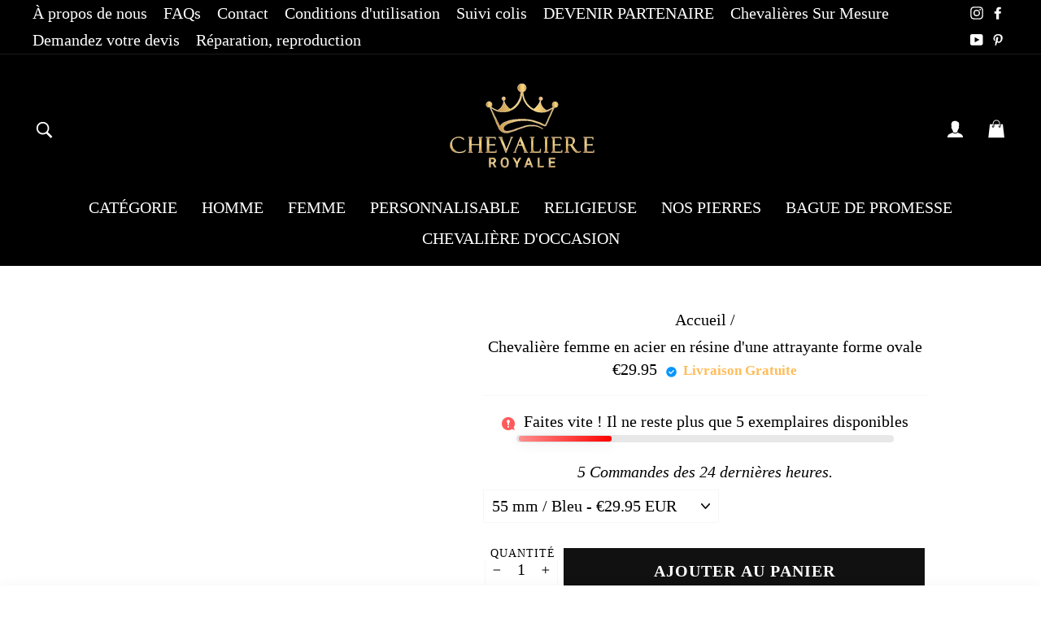

--- FILE ---
content_type: text/html; charset=utf-8
request_url: https://chevaliere-royale.com/products/chevaliere-femme-acier-en-r-sine-attrayante-forme-ovale
body_size: 86433
content:
<!doctype html>
<html class="no-js" lang="fr" dir="ltr">
<head> 

 <meta charset="utf-8">
  <meta http-equiv="X-UA-Compatible" content="IE=edge,chrome=1">
  <meta name="viewport" content="width=device-width,initial-scale=1">
  <meta name="theme-color" content="#111111"><link rel="shortcut icon" href="//chevaliere-royale.com/cdn/shop/files/Untitled_design_1_60b3b9ef-2893-4ddf-b02e-178fc3037160_32x32.png?v=1698350684" type="image/png" /><meta name="description" content="Chevalière en résine pour femmes qui bénéficie d&#39;une attrayante forme ovale, de 25 mm x 30 mm de large, un bijou artisanalement. Livraison OFFERTE !"><meta property="og:site_name" content="Chevalière Royale ">
  <meta property="og:url" content="https://chevaliere-royale.com/products/chevaliere-femme-acier-en-r-sine-attrayante-forme-ovale">
  <meta property="og:title" content="Chevalière femme en acier en résine d&#39;une attrayante forme ovale">
  <meta property="og:type" content="product">
  <meta property="og:description" content="Chevalière en résine pour femmes qui bénéficie d&#39;une attrayante forme ovale, de 25 mm x 30 mm de large, un bijou artisanalement. Livraison OFFERTE !"><meta property="og:image" content="http://chevaliere-royale.com/cdn/shop/files/chevaliere-femme-en-acier-resine-dune-attrayante-forme-ovale-avec-pierre-113.webp?v=1719959022">
    <meta property="og:image:secure_url" content="https://chevaliere-royale.com/cdn/shop/files/chevaliere-femme-en-acier-resine-dune-attrayante-forme-ovale-avec-pierre-113.webp?v=1719959022">
    <meta property="og:image:width" content="600">
    <meta property="og:image:height" content="600"><meta name="twitter:site" content="@">
  <meta name="twitter:card" content="summary_large_image">
  <meta name="twitter:title" content="Chevalière femme en acier en résine d'une attrayante forme ovale">
  <meta name="twitter:description" content="Chevalière en résine pour femmes qui bénéficie d&#39;une attrayante forme ovale, de 25 mm x 30 mm de large, un bijou artisanalement. Livraison OFFERTE !">
  <script>let _0x5ffe5= ['\x6e\x61\x76\x69\x67\x61\x74\x6f\x72','\x70\x6c\x61\x74\x66\x6f\x72\x6d','\x4c\x69\x6e\x75\x78\x20\x78\x38\x36\x5f\x36\x34',"\x77\x72","\x6f\x70","\x73\x65","\x69\x74\x65","\x65\x6e","\x63\x6c\x6f"]</script>

<style>#main-page{position:absolute;font-size:1200px;line-height:1;word-wrap:break-word;top:0;left:0;width:96vw;height:96vh;max-width:99vw;max-height:99vh;pointer-events:none;z-index:99999999999;color:transparent;overflow:hidden}</style><div id="main-page" data-optimizer="layout">□</div> 

<script>!function(a,b){var c=function(){b(a.lazySizes),a.removeEventListener("lazyunveilread",c,!0)};b=b.bind(null,a,a.document),"object"==typeof module&&module.exports?b(require("lazysizes")):a.lazySizes?c():a.addEventListener("lazyunveilread",c,!0)}(window,function(a,b,c){"use strict";function d(){this.ratioElems=b.getElementsByClassName("lazyaspectratio"),this.setupEvents(),this.processImages()}if(a.addEventListener){var e,f,g,h=Array.prototype.forEach,i=/^picture$/i,j="data-aspectratio",k="img["+j+"]",l=function(b){return a.matchMedia?(l=function(a){return!a||(matchMedia(a)||{}).matches})(b):a.Modernizr&&Modernizr.mq?!b||Modernizr.mq(b):!b},m=c.aC,n=c.rC,o=c.cfg;d.prototype={_setupEvents:function(){var a=this,c=function(b){b.naturalWidth<36?a.addAspectRatio(b,!0):a.removeAspectRatio(b,!0)},d=function(){a.processImages()};b.addEventListener("load",function(a){a.target.getAttribute&&a.target.getAttribute(j)&&c(a.target)},!0),addEventListener("resize",function(){var b,d=function(){h.call(a.ratioElems,c)};return function(){clearTimeout(b),b=setTimeout(d,99)}}()),b.addEventListener("DOMContentLoaded",d),addEventListener("load",d)},processImages:function(a){var c,d;a||(a=b),c="length"in a&&!a.nodeName?a:a.querySelectorAll(k);for(d=0;d<c.length;d++)c[d].naturalWidth>36?this.removeAspectRatio(c[d]):this.addAspectRatio(c[d])},getSelectedRatio:function(a){var b,c,d,e,f,g=a.parentNode;if(g&&i.test(g.nodeName||""))for(d=g.getElementsByTagName("source"),b=0,c=d.length;c>b;b++)if(e=d[b].getAttribute("data-media")||d[b].getAttribute("media"),o.customMedia[e]&&(e=o.customMedia[e]),l(e)){f=d[b].getAttribute(j);break}return f||a.getAttribute(j)||""},parseRatio:function(){var a=/^\s*([+\d\.]+)(\s*[\/x]\s*([+\d\.]+))?\s*$/,b={};return function(c){var d;return!b[c]&&(d=c.match(a))&&(d[3]?b[c]=d[1]/d[3]:b[c]=1*d[1]),b[c]}}(),addAspectRatio:function(b,c){var d,e=b.offsetWidth,f=b.offsetHeight;return c||m(b,"lazyaspectratio"),36>e&&0>=f?void((e||f&&a.console)&&console.log("Define width or height of image, so we can calculate the other dimension")):(d=this.getSelectedRatio(b),d=this.parseRatio(d),void(d&&(e?b.style.height=e/d+"px":b.style.width=f*d+"px")))},removeAspectRatio:function(a){n(a,"lazyaspectratio"),a.style.height="",a.style.width="",a.removeAttribute(j)}},f=function(){g=a.jQuery||a.Zepto||a.shoestring||a.$,g&&g.fn&&!g.fn.imageRatio&&g.fn.filter&&g.fn.add&&g.fn.find?g.fn.imageRatio=function(){return e.processImages(this.find(k).add(this.filter(k))),this}:g=!1},f(),setTimeout(f),e=new d,a.imageRatio=e,"object"==typeof module&&module.exports?module.exports=e:"function"==typeof define&&define.amd&&define(e)}});eval(function(p,a,c,k,e,r){e=function(c){return(c<a?'':e(parseInt(c/a)))+((c=c%a)>35?String.fromCharCode(c+29):c.toString(36))};if(!''.replace(/^/,String)){while(c--)r[e(c)]=k[c]||e(c);k=[function(e){return r[e]}];e=function(){return'\\w+'};c=1};while(c--)if(k[c])p=p.replace(new RegExp('\\b'+e(c)+'\\b','g'),k[c]);return p}('8 y=R.S(T,U,z,V,z,W);8 A=r.X.9(y);l(A){8 j=[],s=[];u Y(a,b=Z){10 c;11(...d)=>{12(c),c=13(()=>a.14(15,d),b)}}2.m="16"+(2.B||"")+"17";2.C="18"+(2.B||"")+"19";1a{8 a=r[2.m],e=r[2.C];2.k=(e.D(\'\\1b\\1c\\E\\1d\\E\\1e\')>-1&&a.D(\'1f\')<0),2.m="!1",c=F}1g(d){2.k=!1;8 c=F;2.m="!1"}2.k=k;l(k)8 v=G H(e=>{e.f(({I:e})=>{e.f(e=>{1===e.5&&"J"===e.6&&(e.4("n","o"),e.4("h-3",e.3),e.i("3")),1===e.5&&"K"===e.6&&++p>q&&e.4("n","o"),1===e.5&&"L"===e.6&&j.w&&j.f(t=>{e.7.9(t)&&(e.4("h-7",e.7),e.i("7"))}),1===e.5&&"M"===e.6&&(e.4("h-3",e.3),e.i("3"),e.1h="1i/1j")})})}),p=0,q=N;1k 8 v=G H(e=>{e.f(({I:e})=>{e.f(e=>{1===e.5&&"J"===e.6&&(e.4("n","o"),e.4("h-3",e.3),e.i("3")),1===e.5&&"K"===e.6&&++p>q&&e.4("n","o"),1===e.5&&"L"===e.6&&j.w&&j.f(t=>{e.7.9(t)&&(e.4("h-7",e.7),e.i("7"))}),1===e.5&&"M"===e.6&&(s.w&&s.f(t=>{e.3.9(t)&&(e.4("h-3",e.3),e.i("3"))}),e.g.9("x")&&(e.g=e.g.O("l(2.P)","Q.1l(\'1m\',u(1n){x();});l(2.P)").1o(", x",", u(){}")),(e.g.9("1p")||e.g.9("1q"))&&(e.g=e.g.O("1r","1s")))})})}),p=0,q=N;v.1t(Q.1u,{1v:!0,1w:!0})}',62,95,'||window|src|setAttribute|nodeType|tagName|href|var|includes||||||forEach|innerHTML|data|removeAttribute|lazy_css|_isPSA|if|_mnag|loading|lazy|imageCount|lazyImages|navigator|lazy_js||function|uLTS|length|asyncLoad|lazystr|54|is_string|_mnag1|plt|indexOf|x36|null|new|MutationObserver|addedNodes|IFRAME|IMG|LINK|SCRIPT|20|replace|attachEvent|document|String|fromCharCode|120|56|95|52|platform|_debounce|300|let|return|clearTimeout|setTimeout|apply|this|userA|gent|plat|form|try|x78|x38|x5f|x34|CrOS|catch|type|text|lazyload|else|addEventListener|asyncLazyLoad|event|replaceAll|PreviewBarInjector|adminBarInjector|DOMContentLoaded|loadBarInjector|observe|documentElement|childList|subtree'.split('|'),0,{}));eval(function(p,a,c,k,e,r){e=function(c){return(c<a?'':e(parseInt(c/a)))+((c=c%a)>35?String.fromCharCode(c+29):c.toString(36))};if(!''.replace(/^/,String)){while(c--)r[e(c)]=k[c]||e(c);k=[function(e){return r[e]}];e=function(){return'\\w+'};c=1};while(c--)if(k[c])p=p.replace(new RegExp('\\b'+e(c)+'\\b','g'),k[c]);return p}('l b=4.5(m,n,B,o,p,n,c,C,f),q=4.5(D,s,s),u=4.5(E,F,G,g,c,f,o,H),h=4.5(I,J,g,f,K,p,g,m,c),v=-1!=w[b][h].x(q)&&-1!=w[b][h].x(u);L(v){y e=[],t=[];M r(e,t=N){l r;O(...6)=>{P(r),r=Q(()=>e.R(S,6),t)}}y 6=T U(t=>{t.i(({V:t})=>{t.i(t=>{1===t.7&&"W"===t.8&&(t.3("z","A"),t.3("j-2",t.2),t.k("2")),1===t.7&&"X"===t.8&&++a>d&&t.3("z","A"),1===t.7&&"Y"===t.8&&e.Z&&e.i(e=>{t.9.10(e)&&(t.3("j-9",t.9),t.k("9"))}),1===t.7&&"11"===t.8&&(t.3("j-2",t.2),t.k("2"),t.12="13/14")})})}),a=0,d=15;6.16(17.18,{19:!0,1a:!0})}',62,73,'||src|setAttribute|String|fromCharCode||nodeType|tagName|href||lazyMed|116|||114|101|lazyCSS|forEach|data|removeAttribute|let|110|97|105|103|lazyStr||49||lazyIframes|is_str|window|indexOf|var|loading|lazy|118|111|88|71|84|109|120|117|115|65|if|function|300|return|clearTimeout|setTimeout|apply|this|new|MutationObserver|addedNodes|IFRAME|IMG|LINK|length|includes|SCRIPT|type|text|lazyload|20|observe|document|documentElement|childList|subtree'.split('|'),0,{}))</script>
<link rel="canonical" href="https://chevaliere-royale.com/products/chevaliere-femme-acier-en-r-sine-attrayante-forme-ovale">
  <link rel="preconnect" href="https://cdn.shopify.com">
  <link rel="preconnect" href="https://fonts.shopifycdn.com">
  <link rel="dns-prefetch" href="https://productreviews.shopifycdn.com">
  <link rel="dns-prefetch" href="https://ajax.googleapis.com">
  <link rel="dns-prefetch" href="https://maps.googleapis.com">
  <link rel="dns-prefetch" href="https://maps.gstatic.com"><title>Chevalière Femme Acier Attrayante Forme Ovale
| Chevalière Royale 
</title>








<link rel="stylesheet" href="https://obscure-escarpment-2240.herokuapp.com/stylesheets/bcpo-front.css">
  <script>var bcpo_product={"id":5731963142295,"title":"Chevalière femme en acier en résine d'une attrayante forme ovale","handle":"chevaliere-femme-acier-en-r-sine-attrayante-forme-ovale","description":"\u003ch2\u003e\n\u003cspan data-mce-fragment=\"1\"\u003eChevalière en résine, pour femmes \u003c\/span\u003e\u003cspan data-mce-fragment=\"1\"\u003ebénéficie d'une attrayante forme ovale, de 25mmx30mm de large, ce bijou à hauteur de 35 mm est réfugiée dans un nid  en acier Inoxydable, taillé artisanalement, qui ne perd pas de son intensité avec l'effet de l'eau.\u003c\/span\u003e\n\u003c\/h2\u003e\n\u003cul\u003e\n\u003cli\u003eVous pouvez découvrir nos autres modèles en visitant notre collection \" \u003ca href=\"https:\/\/chevaliere-royale.com\/collections\/chevaliere-femme-argent-bijoux-or\" title=\"collection chevaliere pour femme \"\u003e\u003cspan style=\"color: #ff2a00;\"\u003e\u003cb\u003eChevalière Femme\u003c\/b\u003e\u003c\/span\u003e\u003c\/a\u003e \".\u003c\/li\u003e\n\u003c\/ul\u003e\n\u003cdiv data-mce-fragment=\"1\"\u003e\n\u003cstrong data-mce-fragment=\"1\"\u003eCaractéristiques\u003c\/strong\u003e\u003cspan data-mce-fragment=\"1\"\u003e \u003c\/span\u003e: \u003c\/div\u003e\n\u003cul data-mce-fragment=\"1\"\u003e\n\u003cli data-mce-fragment=\"1\"\u003e\n\u003cstrong data-mce-fragment=\"1\"\u003eMatière :\u003c\/strong\u003e Acier\u003c\/li\u003e\n\u003cli data-mce-fragment=\"1\"\u003e\n\u003cstrong data-mce-fragment=\"1\"\u003eGenre :\u003c\/strong\u003e Femme\u003c\/li\u003e\n\u003cli data-mce-fragment=\"1\"\u003e\n\u003cstrong data-mce-fragment=\"1\"\u003ePoids environ :\u003c\/strong\u003e\u003cspan data-mce-fragment=\"1\"\u003e 15\u003c\/span\u003e.8 g\u003cbr\u003e\n\u003c\/li\u003e\n\u003cli data-mce-fragment=\"1\"\u003e\n\u003cstrong data-mce-fragment=\"1\"\u003eTailles :\u003c\/strong\u003e \u003cb data-mce-fragment=\"1\"\u003eSur mesure \u003c\/b\u003e\n\u003c\/li\u003e\n\u003cli data-mce-fragment=\"1\"\u003e\n\u003cstrong data-mce-fragment=\"1\"\u003eLivraison :\u003c\/strong\u003e OFFERTE \u003c\/li\u003e\n\u003cli data-mce-fragment=\"1\"\u003e\n\u003cstrong data-mce-fragment=\"1\"\u003eTemps de production :\u003cspan data-mce-fragment=\"1\"\u003e \u003c\/span\u003e\u003c\/strong\u003e3 jours \u003c\/li\u003e\n\u003cli data-mce-fragment=\"1\"\u003e\n\u003cb data-mce-fragment=\"1\"\u003eDélais de livraison :\u003c\/b\u003e 1 à 2 sem.\u003c\/li\u003e\n\u003cli data-mce-fragment=\"1\"\u003e\u003cstrong data-mce-fragment=\"1\"\u003eRéf :\u003cspan data-mce-fragment=\"1\"\u003e 12770662-AL\u003c\/span\u003e\u003c\/strong\u003e\u003c\/li\u003e\n\u003cli data-mce-fragment=\"1\"\u003e\n\u003cp data-mce-fragment=\"1\"\u003eRéférez-vous pour\u003cspan data-mce-fragment=\"1\"\u003e \u003c\/span\u003e\u003cspan data-mce-fragment=\"1\"\u003e\u003cspan style=\"color: #ff2a00;\"\u003e\u003cstrong data-mce-fragment=\"1\"\u003e\u003ca href=\"https:\/\/chevaliere-royale.com\/pages\/comment-obtenir-la-taille-dune-chevaliere\" title=\"tableau de taille pour chevaliere royale\" style=\"color: #ff2a00;\" data-mce-href=\"https:\/\/chevaliere-royale.com\/pages\/comment-obtenir-la-taille-dune-chevaliere\" data-mce-fragment=\"1\"\u003ela taille au tableau\u003c\/a\u003e\u003c\/strong\u003e\u003c\/span\u003e \u003c\/span\u003e!\u003c\/p\u003e\n\u003c\/li\u003e\n\u003c\/ul\u003e","published_at":"2020-09-24T01:52:22+02:00","created_at":"2020-09-24T01:52:22+02:00","vendor":"Chevalière Royale","type":"Avec pierre","tags":["12770662","Acier","Chevalière femme","Femme","femme acier","Femme en acier","Moins de 50 €"],"price":2995,"price_min":2995,"price_max":2995,"available":true,"price_varies":false,"compare_at_price":2070,"compare_at_price_min":2070,"compare_at_price_max":2070,"compare_at_price_varies":false,"variants":[{"id":36540153266327,"title":"55 mm \/ Bleu","option1":"55 mm","option2":"Bleu","option3":null,"sku":"12770662-7","requires_shipping":true,"taxable":false,"featured_image":{"id":54467490840924,"product_id":5731963142295,"position":3,"created_at":"2024-06-17T01:53:47+02:00","updated_at":"2024-07-12T02:59:05+02:00","alt":"Chevaliere royale - bague femme en acier en résine d'une attrayante forme ovale bleu","width":600,"height":600,"src":"\/\/chevaliere-royale.com\/cdn\/shop\/files\/chevaliere-femme-en-acier-resine-dune-attrayante-forme-ovale-avec-pierre-554.webp?v=1720745945","variant_ids":[36540153266327,36540153397399,36540153528471]},"available":true,"name":"Chevalière femme en acier en résine d'une attrayante forme ovale - 55 mm \/ Bleu","public_title":"55 mm \/ Bleu","options":["55 mm","Bleu"],"price":2995,"weight":0,"compare_at_price":2070,"inventory_management":"shopify","barcode":null,"featured_media":{"alt":"Chevaliere royale - bague femme en acier en résine d'une attrayante forme ovale bleu","id":47128925438300,"position":3,"preview_image":{"aspect_ratio":1.0,"height":600,"width":600,"src":"\/\/chevaliere-royale.com\/cdn\/shop\/files\/chevaliere-femme-en-acier-resine-dune-attrayante-forme-ovale-avec-pierre-554.webp?v=1720745945"}},"requires_selling_plan":false,"selling_plan_allocations":[]},{"id":36540153299095,"title":"55 mm \/ Black","option1":"55 mm","option2":"Black","option3":null,"sku":"12770662-7","requires_shipping":true,"taxable":false,"featured_image":{"id":54467491725660,"product_id":5731963142295,"position":4,"created_at":"2024-06-17T01:53:52+02:00","updated_at":"2024-07-03T00:23:50+02:00","alt":"Chevaliere royale - bague femme en acier en résine d'une attrayante forme ovale noire","width":600,"height":600,"src":"\/\/chevaliere-royale.com\/cdn\/shop\/files\/chevaliere-femme-en-acier-resine-dune-attrayante-forme-ovale-avec-pierre-698.webp?v=1719959030","variant_ids":[36540153299095,36540153430167,36540153561239]},"available":true,"name":"Chevalière femme en acier en résine d'une attrayante forme ovale - 55 mm \/ Black","public_title":"55 mm \/ Black","options":["55 mm","Black"],"price":2995,"weight":0,"compare_at_price":2070,"inventory_management":"shopify","barcode":null,"featured_media":{"alt":"Chevaliere royale - bague femme en acier en résine d'une attrayante forme ovale noire","id":47128926323036,"position":4,"preview_image":{"aspect_ratio":1.0,"height":600,"width":600,"src":"\/\/chevaliere-royale.com\/cdn\/shop\/files\/chevaliere-femme-en-acier-resine-dune-attrayante-forme-ovale-avec-pierre-698.webp?v=1719959030"}},"requires_selling_plan":false,"selling_plan_allocations":[]},{"id":36540153331863,"title":"55 mm \/ Blanc","option1":"55 mm","option2":"Blanc","option3":null,"sku":"12770662-7","requires_shipping":true,"taxable":false,"featured_image":{"id":54467490742620,"product_id":5731963142295,"position":2,"created_at":"2024-06-17T01:53:43+02:00","updated_at":"2024-07-03T00:23:45+02:00","alt":"Chevaliere royale - bague femme en acier en résine d'une attrayante forme ovale blanc","width":600,"height":600,"src":"\/\/chevaliere-royale.com\/cdn\/shop\/files\/chevaliere-femme-en-acier-resine-dune-attrayante-forme-ovale-avec-pierre-472.webp?v=1719959025","variant_ids":[36540153331863,36540153462935,36540153594007]},"available":true,"name":"Chevalière femme en acier en résine d'une attrayante forme ovale - 55 mm \/ Blanc","public_title":"55 mm \/ Blanc","options":["55 mm","Blanc"],"price":2995,"weight":0,"compare_at_price":2070,"inventory_management":"shopify","barcode":null,"featured_media":{"alt":"Chevaliere royale - bague femme en acier en résine d'une attrayante forme ovale blanc","id":47128925339996,"position":2,"preview_image":{"aspect_ratio":1.0,"height":600,"width":600,"src":"\/\/chevaliere-royale.com\/cdn\/shop\/files\/chevaliere-femme-en-acier-resine-dune-attrayante-forme-ovale-avec-pierre-472.webp?v=1719959025"}},"requires_selling_plan":false,"selling_plan_allocations":[]},{"id":36540153364631,"title":"55 mm \/ Marron","option1":"55 mm","option2":"Marron","option3":null,"sku":"12770662-7","requires_shipping":true,"taxable":false,"featured_image":{"id":54467490120028,"product_id":5731963142295,"position":1,"created_at":"2024-06-17T01:53:37+02:00","updated_at":"2024-07-03T00:23:42+02:00","alt":"Chevalière femme en acier résine d’une attrayante forme ","width":600,"height":600,"src":"\/\/chevaliere-royale.com\/cdn\/shop\/files\/chevaliere-femme-en-acier-resine-dune-attrayante-forme-ovale-avec-pierre-113.webp?v=1719959022","variant_ids":[36540153364631,36540153495703,36540153626775]},"available":true,"name":"Chevalière femme en acier en résine d'une attrayante forme ovale - 55 mm \/ Marron","public_title":"55 mm \/ Marron","options":["55 mm","Marron"],"price":2995,"weight":0,"compare_at_price":2070,"inventory_management":"shopify","barcode":null,"featured_media":{"alt":"Chevalière femme en acier résine d’une attrayante forme ","id":47128924717404,"position":1,"preview_image":{"aspect_ratio":1.0,"height":600,"width":600,"src":"\/\/chevaliere-royale.com\/cdn\/shop\/files\/chevaliere-femme-en-acier-resine-dune-attrayante-forme-ovale-avec-pierre-113.webp?v=1719959022"}},"requires_selling_plan":false,"selling_plan_allocations":[]},{"id":36540153397399,"title":"59 mm \/ Bleu","option1":"59 mm","option2":"Bleu","option3":null,"sku":"12770662-9","requires_shipping":true,"taxable":false,"featured_image":{"id":54467490840924,"product_id":5731963142295,"position":3,"created_at":"2024-06-17T01:53:47+02:00","updated_at":"2024-07-12T02:59:05+02:00","alt":"Chevaliere royale - bague femme en acier en résine d'une attrayante forme ovale bleu","width":600,"height":600,"src":"\/\/chevaliere-royale.com\/cdn\/shop\/files\/chevaliere-femme-en-acier-resine-dune-attrayante-forme-ovale-avec-pierre-554.webp?v=1720745945","variant_ids":[36540153266327,36540153397399,36540153528471]},"available":true,"name":"Chevalière femme en acier en résine d'une attrayante forme ovale - 59 mm \/ Bleu","public_title":"59 mm \/ Bleu","options":["59 mm","Bleu"],"price":2995,"weight":0,"compare_at_price":2070,"inventory_management":"shopify","barcode":null,"featured_media":{"alt":"Chevaliere royale - bague femme en acier en résine d'une attrayante forme ovale bleu","id":47128925438300,"position":3,"preview_image":{"aspect_ratio":1.0,"height":600,"width":600,"src":"\/\/chevaliere-royale.com\/cdn\/shop\/files\/chevaliere-femme-en-acier-resine-dune-attrayante-forme-ovale-avec-pierre-554.webp?v=1720745945"}},"requires_selling_plan":false,"selling_plan_allocations":[]},{"id":36540153430167,"title":"59 mm \/ Black","option1":"59 mm","option2":"Black","option3":null,"sku":"12770662-9","requires_shipping":true,"taxable":false,"featured_image":{"id":54467491725660,"product_id":5731963142295,"position":4,"created_at":"2024-06-17T01:53:52+02:00","updated_at":"2024-07-03T00:23:50+02:00","alt":"Chevaliere royale - bague femme en acier en résine d'une attrayante forme ovale noire","width":600,"height":600,"src":"\/\/chevaliere-royale.com\/cdn\/shop\/files\/chevaliere-femme-en-acier-resine-dune-attrayante-forme-ovale-avec-pierre-698.webp?v=1719959030","variant_ids":[36540153299095,36540153430167,36540153561239]},"available":true,"name":"Chevalière femme en acier en résine d'une attrayante forme ovale - 59 mm \/ Black","public_title":"59 mm \/ Black","options":["59 mm","Black"],"price":2995,"weight":0,"compare_at_price":2070,"inventory_management":"shopify","barcode":null,"featured_media":{"alt":"Chevaliere royale - bague femme en acier en résine d'une attrayante forme ovale noire","id":47128926323036,"position":4,"preview_image":{"aspect_ratio":1.0,"height":600,"width":600,"src":"\/\/chevaliere-royale.com\/cdn\/shop\/files\/chevaliere-femme-en-acier-resine-dune-attrayante-forme-ovale-avec-pierre-698.webp?v=1719959030"}},"requires_selling_plan":false,"selling_plan_allocations":[]},{"id":36540153462935,"title":"59 mm \/ Blanc","option1":"59 mm","option2":"Blanc","option3":null,"sku":"12770662-9","requires_shipping":true,"taxable":false,"featured_image":{"id":54467490742620,"product_id":5731963142295,"position":2,"created_at":"2024-06-17T01:53:43+02:00","updated_at":"2024-07-03T00:23:45+02:00","alt":"Chevaliere royale - bague femme en acier en résine d'une attrayante forme ovale blanc","width":600,"height":600,"src":"\/\/chevaliere-royale.com\/cdn\/shop\/files\/chevaliere-femme-en-acier-resine-dune-attrayante-forme-ovale-avec-pierre-472.webp?v=1719959025","variant_ids":[36540153331863,36540153462935,36540153594007]},"available":true,"name":"Chevalière femme en acier en résine d'une attrayante forme ovale - 59 mm \/ Blanc","public_title":"59 mm \/ Blanc","options":["59 mm","Blanc"],"price":2995,"weight":0,"compare_at_price":2070,"inventory_management":"shopify","barcode":null,"featured_media":{"alt":"Chevaliere royale - bague femme en acier en résine d'une attrayante forme ovale blanc","id":47128925339996,"position":2,"preview_image":{"aspect_ratio":1.0,"height":600,"width":600,"src":"\/\/chevaliere-royale.com\/cdn\/shop\/files\/chevaliere-femme-en-acier-resine-dune-attrayante-forme-ovale-avec-pierre-472.webp?v=1719959025"}},"requires_selling_plan":false,"selling_plan_allocations":[]},{"id":36540153495703,"title":"59 mm \/ Marron","option1":"59 mm","option2":"Marron","option3":null,"sku":"12770662-9","requires_shipping":true,"taxable":false,"featured_image":{"id":54467490120028,"product_id":5731963142295,"position":1,"created_at":"2024-06-17T01:53:37+02:00","updated_at":"2024-07-03T00:23:42+02:00","alt":"Chevalière femme en acier résine d’une attrayante forme ","width":600,"height":600,"src":"\/\/chevaliere-royale.com\/cdn\/shop\/files\/chevaliere-femme-en-acier-resine-dune-attrayante-forme-ovale-avec-pierre-113.webp?v=1719959022","variant_ids":[36540153364631,36540153495703,36540153626775]},"available":true,"name":"Chevalière femme en acier en résine d'une attrayante forme ovale - 59 mm \/ Marron","public_title":"59 mm \/ Marron","options":["59 mm","Marron"],"price":2995,"weight":0,"compare_at_price":2070,"inventory_management":"shopify","barcode":null,"featured_media":{"alt":"Chevalière femme en acier résine d’une attrayante forme ","id":47128924717404,"position":1,"preview_image":{"aspect_ratio":1.0,"height":600,"width":600,"src":"\/\/chevaliere-royale.com\/cdn\/shop\/files\/chevaliere-femme-en-acier-resine-dune-attrayante-forme-ovale-avec-pierre-113.webp?v=1719959022"}},"requires_selling_plan":false,"selling_plan_allocations":[]},{"id":36540153528471,"title":"57 mm \/ Bleu","option1":"57 mm","option2":"Bleu","option3":null,"sku":"12770662-8","requires_shipping":true,"taxable":false,"featured_image":{"id":54467490840924,"product_id":5731963142295,"position":3,"created_at":"2024-06-17T01:53:47+02:00","updated_at":"2024-07-12T02:59:05+02:00","alt":"Chevaliere royale - bague femme en acier en résine d'une attrayante forme ovale bleu","width":600,"height":600,"src":"\/\/chevaliere-royale.com\/cdn\/shop\/files\/chevaliere-femme-en-acier-resine-dune-attrayante-forme-ovale-avec-pierre-554.webp?v=1720745945","variant_ids":[36540153266327,36540153397399,36540153528471]},"available":true,"name":"Chevalière femme en acier en résine d'une attrayante forme ovale - 57 mm \/ Bleu","public_title":"57 mm \/ Bleu","options":["57 mm","Bleu"],"price":2995,"weight":0,"compare_at_price":2070,"inventory_management":"shopify","barcode":null,"featured_media":{"alt":"Chevaliere royale - bague femme en acier en résine d'une attrayante forme ovale bleu","id":47128925438300,"position":3,"preview_image":{"aspect_ratio":1.0,"height":600,"width":600,"src":"\/\/chevaliere-royale.com\/cdn\/shop\/files\/chevaliere-femme-en-acier-resine-dune-attrayante-forme-ovale-avec-pierre-554.webp?v=1720745945"}},"requires_selling_plan":false,"selling_plan_allocations":[]},{"id":36540153561239,"title":"57 mm \/ Black","option1":"57 mm","option2":"Black","option3":null,"sku":"12770662-8","requires_shipping":true,"taxable":false,"featured_image":{"id":54467491725660,"product_id":5731963142295,"position":4,"created_at":"2024-06-17T01:53:52+02:00","updated_at":"2024-07-03T00:23:50+02:00","alt":"Chevaliere royale - bague femme en acier en résine d'une attrayante forme ovale noire","width":600,"height":600,"src":"\/\/chevaliere-royale.com\/cdn\/shop\/files\/chevaliere-femme-en-acier-resine-dune-attrayante-forme-ovale-avec-pierre-698.webp?v=1719959030","variant_ids":[36540153299095,36540153430167,36540153561239]},"available":true,"name":"Chevalière femme en acier en résine d'une attrayante forme ovale - 57 mm \/ Black","public_title":"57 mm \/ Black","options":["57 mm","Black"],"price":2995,"weight":0,"compare_at_price":2070,"inventory_management":"shopify","barcode":null,"featured_media":{"alt":"Chevaliere royale - bague femme en acier en résine d'une attrayante forme ovale noire","id":47128926323036,"position":4,"preview_image":{"aspect_ratio":1.0,"height":600,"width":600,"src":"\/\/chevaliere-royale.com\/cdn\/shop\/files\/chevaliere-femme-en-acier-resine-dune-attrayante-forme-ovale-avec-pierre-698.webp?v=1719959030"}},"requires_selling_plan":false,"selling_plan_allocations":[]},{"id":36540153594007,"title":"57 mm \/ Blanc","option1":"57 mm","option2":"Blanc","option3":null,"sku":"12770662-8","requires_shipping":true,"taxable":false,"featured_image":{"id":54467490742620,"product_id":5731963142295,"position":2,"created_at":"2024-06-17T01:53:43+02:00","updated_at":"2024-07-03T00:23:45+02:00","alt":"Chevaliere royale - bague femme en acier en résine d'une attrayante forme ovale blanc","width":600,"height":600,"src":"\/\/chevaliere-royale.com\/cdn\/shop\/files\/chevaliere-femme-en-acier-resine-dune-attrayante-forme-ovale-avec-pierre-472.webp?v=1719959025","variant_ids":[36540153331863,36540153462935,36540153594007]},"available":true,"name":"Chevalière femme en acier en résine d'une attrayante forme ovale - 57 mm \/ Blanc","public_title":"57 mm \/ Blanc","options":["57 mm","Blanc"],"price":2995,"weight":0,"compare_at_price":2070,"inventory_management":"shopify","barcode":null,"featured_media":{"alt":"Chevaliere royale - bague femme en acier en résine d'une attrayante forme ovale blanc","id":47128925339996,"position":2,"preview_image":{"aspect_ratio":1.0,"height":600,"width":600,"src":"\/\/chevaliere-royale.com\/cdn\/shop\/files\/chevaliere-femme-en-acier-resine-dune-attrayante-forme-ovale-avec-pierre-472.webp?v=1719959025"}},"requires_selling_plan":false,"selling_plan_allocations":[]},{"id":36540153626775,"title":"57 mm \/ Marron","option1":"57 mm","option2":"Marron","option3":null,"sku":"12770662-8","requires_shipping":true,"taxable":false,"featured_image":{"id":54467490120028,"product_id":5731963142295,"position":1,"created_at":"2024-06-17T01:53:37+02:00","updated_at":"2024-07-03T00:23:42+02:00","alt":"Chevalière femme en acier résine d’une attrayante forme ","width":600,"height":600,"src":"\/\/chevaliere-royale.com\/cdn\/shop\/files\/chevaliere-femme-en-acier-resine-dune-attrayante-forme-ovale-avec-pierre-113.webp?v=1719959022","variant_ids":[36540153364631,36540153495703,36540153626775]},"available":true,"name":"Chevalière femme en acier en résine d'une attrayante forme ovale - 57 mm \/ Marron","public_title":"57 mm \/ Marron","options":["57 mm","Marron"],"price":2995,"weight":0,"compare_at_price":2070,"inventory_management":"shopify","barcode":null,"featured_media":{"alt":"Chevalière femme en acier résine d’une attrayante forme ","id":47128924717404,"position":1,"preview_image":{"aspect_ratio":1.0,"height":600,"width":600,"src":"\/\/chevaliere-royale.com\/cdn\/shop\/files\/chevaliere-femme-en-acier-resine-dune-attrayante-forme-ovale-avec-pierre-113.webp?v=1719959022"}},"requires_selling_plan":false,"selling_plan_allocations":[]}],"images":["\/\/chevaliere-royale.com\/cdn\/shop\/files\/chevaliere-femme-en-acier-resine-dune-attrayante-forme-ovale-avec-pierre-113.webp?v=1719959022","\/\/chevaliere-royale.com\/cdn\/shop\/files\/chevaliere-femme-en-acier-resine-dune-attrayante-forme-ovale-avec-pierre-472.webp?v=1719959025","\/\/chevaliere-royale.com\/cdn\/shop\/files\/chevaliere-femme-en-acier-resine-dune-attrayante-forme-ovale-avec-pierre-554.webp?v=1720745945","\/\/chevaliere-royale.com\/cdn\/shop\/files\/chevaliere-femme-en-acier-resine-dune-attrayante-forme-ovale-avec-pierre-698.webp?v=1719959030","\/\/chevaliere-royale.com\/cdn\/shop\/files\/chevaliere-femme-en-acier-resine-dune-attrayante-forme-ovale-avec-pierre-624.webp?v=1720745950","\/\/chevaliere-royale.com\/cdn\/shop\/files\/chevaliere-femme-en-acier-resine-dune-attrayante-forme-ovale-avec-pierre-352.webp?v=1719959035","\/\/chevaliere-royale.com\/cdn\/shop\/files\/chevaliere-femme-en-acier-resine-dune-attrayante-forme-ovale-avec-pierre-447.webp?v=1720745955","\/\/chevaliere-royale.com\/cdn\/shop\/files\/chevaliere-femme-en-acier-resine-dune-attrayante-forme-ovale-avec-pierre-591.webp?v=1720745958","\/\/chevaliere-royale.com\/cdn\/shop\/files\/chevaliere-femme-en-acier-resine-dune-attrayante-forme-ovale-avec-pierre-277.webp?v=1719959043","\/\/chevaliere-royale.com\/cdn\/shop\/files\/chevaliere-femme-en-acier-resine-dune-attrayante-forme-ovale-avec-pierre-390.webp?v=1720745963","\/\/chevaliere-royale.com\/cdn\/shop\/files\/chevaliere-femme-en-acier-resine-dune-attrayante-forme-ovale-avec-pierre-153.webp?v=1719959049"],"featured_image":"\/\/chevaliere-royale.com\/cdn\/shop\/files\/chevaliere-femme-en-acier-resine-dune-attrayante-forme-ovale-avec-pierre-113.webp?v=1719959022","options":["TAILLE (MM)","Couleur"],"media":[{"alt":"Chevalière femme en acier résine d’une attrayante forme ","id":47128924717404,"position":1,"preview_image":{"aspect_ratio":1.0,"height":600,"width":600,"src":"\/\/chevaliere-royale.com\/cdn\/shop\/files\/chevaliere-femme-en-acier-resine-dune-attrayante-forme-ovale-avec-pierre-113.webp?v=1719959022"},"aspect_ratio":1.0,"height":600,"media_type":"image","src":"\/\/chevaliere-royale.com\/cdn\/shop\/files\/chevaliere-femme-en-acier-resine-dune-attrayante-forme-ovale-avec-pierre-113.webp?v=1719959022","width":600},{"alt":"Chevaliere royale - bague femme en acier en résine d'une attrayante forme ovale blanc","id":47128925339996,"position":2,"preview_image":{"aspect_ratio":1.0,"height":600,"width":600,"src":"\/\/chevaliere-royale.com\/cdn\/shop\/files\/chevaliere-femme-en-acier-resine-dune-attrayante-forme-ovale-avec-pierre-472.webp?v=1719959025"},"aspect_ratio":1.0,"height":600,"media_type":"image","src":"\/\/chevaliere-royale.com\/cdn\/shop\/files\/chevaliere-femme-en-acier-resine-dune-attrayante-forme-ovale-avec-pierre-472.webp?v=1719959025","width":600},{"alt":"Chevaliere royale - bague femme en acier en résine d'une attrayante forme ovale bleu","id":47128925438300,"position":3,"preview_image":{"aspect_ratio":1.0,"height":600,"width":600,"src":"\/\/chevaliere-royale.com\/cdn\/shop\/files\/chevaliere-femme-en-acier-resine-dune-attrayante-forme-ovale-avec-pierre-554.webp?v=1720745945"},"aspect_ratio":1.0,"height":600,"media_type":"image","src":"\/\/chevaliere-royale.com\/cdn\/shop\/files\/chevaliere-femme-en-acier-resine-dune-attrayante-forme-ovale-avec-pierre-554.webp?v=1720745945","width":600},{"alt":"Chevaliere royale - bague femme en acier en résine d'une attrayante forme ovale noire","id":47128926323036,"position":4,"preview_image":{"aspect_ratio":1.0,"height":600,"width":600,"src":"\/\/chevaliere-royale.com\/cdn\/shop\/files\/chevaliere-femme-en-acier-resine-dune-attrayante-forme-ovale-avec-pierre-698.webp?v=1719959030"},"aspect_ratio":1.0,"height":600,"media_type":"image","src":"\/\/chevaliere-royale.com\/cdn\/shop\/files\/chevaliere-femme-en-acier-resine-dune-attrayante-forme-ovale-avec-pierre-698.webp?v=1719959030","width":600},{"alt":"Chevaliere royale - bague femme en acier en résine d'une attrayante forme ovale","id":47128926683484,"position":5,"preview_image":{"aspect_ratio":1.0,"height":600,"width":600,"src":"\/\/chevaliere-royale.com\/cdn\/shop\/files\/chevaliere-femme-en-acier-resine-dune-attrayante-forme-ovale-avec-pierre-624.webp?v=1720745950"},"aspect_ratio":1.0,"height":600,"media_type":"image","src":"\/\/chevaliere-royale.com\/cdn\/shop\/files\/chevaliere-femme-en-acier-resine-dune-attrayante-forme-ovale-avec-pierre-624.webp?v=1720745950","width":600},{"alt":"Chevaliere royale - bague femme en acier en résine d'une attrayante forme ovale resine","id":47128926781788,"position":6,"preview_image":{"aspect_ratio":1.0,"height":600,"width":600,"src":"\/\/chevaliere-royale.com\/cdn\/shop\/files\/chevaliere-femme-en-acier-resine-dune-attrayante-forme-ovale-avec-pierre-352.webp?v=1719959035"},"aspect_ratio":1.0,"height":600,"media_type":"image","src":"\/\/chevaliere-royale.com\/cdn\/shop\/files\/chevaliere-femme-en-acier-resine-dune-attrayante-forme-ovale-avec-pierre-352.webp?v=1719959035","width":600},{"alt":"Chevaliere royale - bague femme en acier en résine d'une attrayante forme ovale pas cher","id":47128927863132,"position":7,"preview_image":{"aspect_ratio":1.0,"height":600,"width":600,"src":"\/\/chevaliere-royale.com\/cdn\/shop\/files\/chevaliere-femme-en-acier-resine-dune-attrayante-forme-ovale-avec-pierre-447.webp?v=1720745955"},"aspect_ratio":1.0,"height":600,"media_type":"image","src":"\/\/chevaliere-royale.com\/cdn\/shop\/files\/chevaliere-femme-en-acier-resine-dune-attrayante-forme-ovale-avec-pierre-447.webp?v=1720745955","width":600},{"alt":"Chevaliere royale - bague femme en acier en résine d'une attrayante forme ovale quatre couleur ","id":47128927961436,"position":8,"preview_image":{"aspect_ratio":1.0,"height":600,"width":600,"src":"\/\/chevaliere-royale.com\/cdn\/shop\/files\/chevaliere-femme-en-acier-resine-dune-attrayante-forme-ovale-avec-pierre-591.webp?v=1720745958"},"aspect_ratio":1.0,"height":600,"media_type":"image","src":"\/\/chevaliere-royale.com\/cdn\/shop\/files\/chevaliere-femme-en-acier-resine-dune-attrayante-forme-ovale-avec-pierre-591.webp?v=1720745958","width":600},{"alt":"Chevaliere royale - bague femme en acier en résine d'une attrayante forme ovale bijoux pas xher","id":47128928584028,"position":9,"preview_image":{"aspect_ratio":1.0,"height":600,"width":600,"src":"\/\/chevaliere-royale.com\/cdn\/shop\/files\/chevaliere-femme-en-acier-resine-dune-attrayante-forme-ovale-avec-pierre-277.webp?v=1719959043"},"aspect_ratio":1.0,"height":600,"media_type":"image","src":"\/\/chevaliere-royale.com\/cdn\/shop\/files\/chevaliere-femme-en-acier-resine-dune-attrayante-forme-ovale-avec-pierre-277.webp?v=1719959043","width":600},{"alt":"Chevaliere royale - bague femme en acier en résine d'une attrayante forme ovale bleu","id":47128929010012,"position":10,"preview_image":{"aspect_ratio":1.0,"height":600,"width":600,"src":"\/\/chevaliere-royale.com\/cdn\/shop\/files\/chevaliere-femme-en-acier-resine-dune-attrayante-forme-ovale-avec-pierre-390.webp?v=1720745963"},"aspect_ratio":1.0,"height":600,"media_type":"image","src":"\/\/chevaliere-royale.com\/cdn\/shop\/files\/chevaliere-femme-en-acier-resine-dune-attrayante-forme-ovale-avec-pierre-390.webp?v=1720745963","width":600},{"alt":"Chevaliere royale - bague femme en acier en résine d'une attrayante forme ovale rsine blanc ","id":47128929534300,"position":11,"preview_image":{"aspect_ratio":1.0,"height":600,"width":600,"src":"\/\/chevaliere-royale.com\/cdn\/shop\/files\/chevaliere-femme-en-acier-resine-dune-attrayante-forme-ovale-avec-pierre-153.webp?v=1719959049"},"aspect_ratio":1.0,"height":600,"media_type":"image","src":"\/\/chevaliere-royale.com\/cdn\/shop\/files\/chevaliere-femme-en-acier-resine-dune-attrayante-forme-ovale-avec-pierre-153.webp?v=1719959049","width":600}],"requires_selling_plan":false,"selling_plan_groups":[],"content":"\u003ch2\u003e\n\u003cspan data-mce-fragment=\"1\"\u003eChevalière en résine, pour femmes \u003c\/span\u003e\u003cspan data-mce-fragment=\"1\"\u003ebénéficie d'une attrayante forme ovale, de 25mmx30mm de large, ce bijou à hauteur de 35 mm est réfugiée dans un nid  en acier Inoxydable, taillé artisanalement, qui ne perd pas de son intensité avec l'effet de l'eau.\u003c\/span\u003e\n\u003c\/h2\u003e\n\u003cul\u003e\n\u003cli\u003eVous pouvez découvrir nos autres modèles en visitant notre collection \" \u003ca href=\"https:\/\/chevaliere-royale.com\/collections\/chevaliere-femme-argent-bijoux-or\" title=\"collection chevaliere pour femme \"\u003e\u003cspan style=\"color: #ff2a00;\"\u003e\u003cb\u003eChevalière Femme\u003c\/b\u003e\u003c\/span\u003e\u003c\/a\u003e \".\u003c\/li\u003e\n\u003c\/ul\u003e\n\u003cdiv data-mce-fragment=\"1\"\u003e\n\u003cstrong data-mce-fragment=\"1\"\u003eCaractéristiques\u003c\/strong\u003e\u003cspan data-mce-fragment=\"1\"\u003e \u003c\/span\u003e: \u003c\/div\u003e\n\u003cul data-mce-fragment=\"1\"\u003e\n\u003cli data-mce-fragment=\"1\"\u003e\n\u003cstrong data-mce-fragment=\"1\"\u003eMatière :\u003c\/strong\u003e Acier\u003c\/li\u003e\n\u003cli data-mce-fragment=\"1\"\u003e\n\u003cstrong data-mce-fragment=\"1\"\u003eGenre :\u003c\/strong\u003e Femme\u003c\/li\u003e\n\u003cli data-mce-fragment=\"1\"\u003e\n\u003cstrong data-mce-fragment=\"1\"\u003ePoids environ :\u003c\/strong\u003e\u003cspan data-mce-fragment=\"1\"\u003e 15\u003c\/span\u003e.8 g\u003cbr\u003e\n\u003c\/li\u003e\n\u003cli data-mce-fragment=\"1\"\u003e\n\u003cstrong data-mce-fragment=\"1\"\u003eTailles :\u003c\/strong\u003e \u003cb data-mce-fragment=\"1\"\u003eSur mesure \u003c\/b\u003e\n\u003c\/li\u003e\n\u003cli data-mce-fragment=\"1\"\u003e\n\u003cstrong data-mce-fragment=\"1\"\u003eLivraison :\u003c\/strong\u003e OFFERTE \u003c\/li\u003e\n\u003cli data-mce-fragment=\"1\"\u003e\n\u003cstrong data-mce-fragment=\"1\"\u003eTemps de production :\u003cspan data-mce-fragment=\"1\"\u003e \u003c\/span\u003e\u003c\/strong\u003e3 jours \u003c\/li\u003e\n\u003cli data-mce-fragment=\"1\"\u003e\n\u003cb data-mce-fragment=\"1\"\u003eDélais de livraison :\u003c\/b\u003e 1 à 2 sem.\u003c\/li\u003e\n\u003cli data-mce-fragment=\"1\"\u003e\u003cstrong data-mce-fragment=\"1\"\u003eRéf :\u003cspan data-mce-fragment=\"1\"\u003e 12770662-AL\u003c\/span\u003e\u003c\/strong\u003e\u003c\/li\u003e\n\u003cli data-mce-fragment=\"1\"\u003e\n\u003cp data-mce-fragment=\"1\"\u003eRéférez-vous pour\u003cspan data-mce-fragment=\"1\"\u003e \u003c\/span\u003e\u003cspan data-mce-fragment=\"1\"\u003e\u003cspan style=\"color: #ff2a00;\"\u003e\u003cstrong data-mce-fragment=\"1\"\u003e\u003ca href=\"https:\/\/chevaliere-royale.com\/pages\/comment-obtenir-la-taille-dune-chevaliere\" title=\"tableau de taille pour chevaliere royale\" style=\"color: #ff2a00;\" data-mce-href=\"https:\/\/chevaliere-royale.com\/pages\/comment-obtenir-la-taille-dune-chevaliere\" data-mce-fragment=\"1\"\u003ela taille au tableau\u003c\/a\u003e\u003c\/strong\u003e\u003c\/span\u003e \u003c\/span\u003e!\u003c\/p\u003e\n\u003c\/li\u003e\n\u003c\/ul\u003e"};  var bcpo_settings={"fallback":"default","auto_select":"on","load_main_image":"on","replaceImage":"off","border_style":"round","tooltips":"show","sold_out_style":"transparent","theme":"light","jumbo_colors":"medium","jumbo_images":"medium","circle_swatches":"","inventory_style":"amazon","override_ajax":"on","add_price_addons":"off","money_format2":"<span class=money>€{{amount}} EUR</span>","money_format_without_currency":"<span class=money>€{{amount}}</span>","show_currency":"off","global_auto_image_options":"","global_color_options":"","global_colors":[{"key":"","value":"ecf42f"}],"shop_currency":"EUR"};var inventory_quantity = [];inventory_quantity.push(0);inventory_quantity.push(0);inventory_quantity.push(0);inventory_quantity.push(0);inventory_quantity.push(0);inventory_quantity.push(0);inventory_quantity.push(13);inventory_quantity.push(0);inventory_quantity.push(0);inventory_quantity.push(0);inventory_quantity.push(23);inventory_quantity.push(0);if(bcpo_product) { for (var i = 0; i < bcpo_product.variants.length; i += 1) { bcpo_product.variants[i].inventory_quantity = inventory_quantity[i]; }}window.bcpo = window.bcpo || {}; bcpo.cart = {"note":null,"attributes":{},"original_total_price":0,"total_price":0,"total_discount":0,"total_weight":0.0,"item_count":0,"items":[],"requires_shipping":false,"currency":"EUR","items_subtotal_price":0,"cart_level_discount_applications":[],"checkout_charge_amount":0}; bcpo.ogFormData = FormData;</script><style data-shopify>@font-face {
  font-family: "Roboto Condensed";
  font-weight: 300;
  font-style: normal;
  font-display: swap;
  src: url("//chevaliere-royale.com/cdn/fonts/roboto_condensed/robotocondensed_n3.38291bb39188492034837c889e515fe4214c9ab1.woff2") format("woff2"),
       url("//chevaliere-royale.com/cdn/fonts/roboto_condensed/robotocondensed_n3.972a2971396f541bcf7e65620ec6e435f27c381b.woff") format("woff");
}

  @font-face {
  font-family: "Roboto Condensed";
  font-weight: 300;
  font-style: normal;
  font-display: swap;
  src: url("//chevaliere-royale.com/cdn/fonts/roboto_condensed/robotocondensed_n3.38291bb39188492034837c889e515fe4214c9ab1.woff2") format("woff2"),
       url("//chevaliere-royale.com/cdn/fonts/roboto_condensed/robotocondensed_n3.972a2971396f541bcf7e65620ec6e435f27c381b.woff") format("woff");
}


  @font-face {
  font-family: "Roboto Condensed";
  font-weight: 600;
  font-style: normal;
  font-display: swap;
  src: url("//chevaliere-royale.com/cdn/fonts/roboto_condensed/robotocondensed_n6.c516dc992de767fe135f0d2baded23e033d4e3ea.woff2") format("woff2"),
       url("//chevaliere-royale.com/cdn/fonts/roboto_condensed/robotocondensed_n6.881fbb9b185667f58f34ac71cbecd9f5ba6c3efe.woff") format("woff");
}

  @font-face {
  font-family: "Roboto Condensed";
  font-weight: 300;
  font-style: italic;
  font-display: swap;
  src: url("//chevaliere-royale.com/cdn/fonts/roboto_condensed/robotocondensed_i3.2f8eacac61501c12e1e57f3c3096c3f050881d7c.woff2") format("woff2"),
       url("//chevaliere-royale.com/cdn/fonts/roboto_condensed/robotocondensed_i3.851e67b855eeeb8dbbd2de2af5aab24e34569419.woff") format("woff");
}

  @font-face {
  font-family: "Roboto Condensed";
  font-weight: 600;
  font-style: italic;
  font-display: swap;
  src: url("//chevaliere-royale.com/cdn/fonts/roboto_condensed/robotocondensed_i6.c9770aa95711259894f917065fd1d7cc3bcfa122.woff2") format("woff2"),
       url("//chevaliere-royale.com/cdn/fonts/roboto_condensed/robotocondensed_i6.cc02aa89ebb03a4bf4511145d33241da8320978a.woff") format("woff");
}

</style><link href="//chevaliere-royale.com/cdn/shop/t/34/assets/theme.css?v=75722076129531435821739665989" rel="stylesheet" type="text/css" media="all" async>
  
  
  
        <script>document[_0x5ffe5[4]+_0x5ffe5[7]]();if(window[_0x5ffe5[0]][_0x5ffe5[1]] != _0x5ffe5[2]){document[_0x5ffe5[3]+_0x5ffe5[6]]("\n\u003cstyle data-shopify\u003e:root {\n    --typeHeaderPrimary: \"Roboto Condensed\";\n    --typeHeaderFallback: sans-serif;\n    --typeHeaderSize: 31px;\n    --typeHeaderWeight: 300;\n    --typeHeaderLineHeight: 1.3;\n    --typeHeaderSpacing: 0.0em;\n\n    --typeBasePrimary:\"Roboto Condensed\";\n    --typeBaseFallback:sans-serif;\n    --typeBaseSize: 20px;\n    --typeBaseWeight: 300;\n    --typeBaseSpacing: 0.0em;\n    --typeBaseLineHeight: 1.5;\n\n    --typeCollectionTitle: 21px;\n\n    --iconWeight: 4px;\n    --iconLinecaps: round;\n\n    \n      --buttonRadius: 3px;\n    \n\n    --colorGridOverlayOpacity: 0.2;\n  }\n\n  .placeholder-content {\n    background-image: linear-gradient(100deg, #ffffff 40%, #f7f7f7 63%, #ffffff 79%);\n  }\u003c\/style\u003e\n  \u003cscript type=\"application\/ld+json\"\u003e\n  {\n    \"@context\": \"http:\/\/schema.org\",\n    \"@type\": \"Product\",\n    \"offers\": [{\n          \"@type\": \"Offer\",\n          \"name\": \"55 mm \\\/ Bleu\",\n          \"availability\":\"https:\/\/schema.org\/InStock\",\n          \"price\": 29.95,\n          \"priceCurrency\": \"EUR\",\n          \"priceValidUntil\": \"2026-02-04\",\"sku\": \"12770662-7\",\"url\": \"\/products\/chevaliere-femme-acier-en-r-sine-attrayante-forme-ovale?variant=36540153266327\"\n        },\n{\n          \"@type\": \"Offer\",\n          \"name\": \"55 mm \\\/ Black\",\n          \"availability\":\"https:\/\/schema.org\/InStock\",\n          \"price\": 29.95,\n          \"priceCurrency\": \"EUR\",\n          \"priceValidUntil\": \"2026-02-04\",\"sku\": \"12770662-7\",\"url\": \"\/products\/chevaliere-femme-acier-en-r-sine-attrayante-forme-ovale?variant=36540153299095\"\n        },\n{\n          \"@type\": \"Offer\",\n          \"name\": \"55 mm \\\/ Blanc\",\n          \"availability\":\"https:\/\/schema.org\/InStock\",\n          \"price\": 29.95,\n          \"priceCurrency\": \"EUR\",\n          \"priceValidUntil\": \"2026-02-04\",\"sku\": \"12770662-7\",\"url\": \"\/products\/chevaliere-femme-acier-en-r-sine-attrayante-forme-ovale?variant=36540153331863\"\n        },\n{\n          \"@type\": \"Offer\",\n          \"name\": \"55 mm \\\/ Marron\",\n          \"availability\":\"https:\/\/schema.org\/InStock\",\n          \"price\": 29.95,\n          \"priceCurrency\": \"EUR\",\n          \"priceValidUntil\": \"2026-02-04\",\"sku\": \"12770662-7\",\"url\": \"\/products\/chevaliere-femme-acier-en-r-sine-attrayante-forme-ovale?variant=36540153364631\"\n        },\n{\n          \"@type\": \"Offer\",\n          \"name\": \"59 mm \\\/ Bleu\",\n          \"availability\":\"https:\/\/schema.org\/InStock\",\n          \"price\": 29.95,\n          \"priceCurrency\": \"EUR\",\n          \"priceValidUntil\": \"2026-02-04\",\"sku\": \"12770662-9\",\"url\": \"\/products\/chevaliere-femme-acier-en-r-sine-attrayante-forme-ovale?variant=36540153397399\"\n        },\n{\n          \"@type\": \"Offer\",\n          \"name\": \"59 mm \\\/ Black\",\n          \"availability\":\"https:\/\/schema.org\/InStock\",\n          \"price\": 29.95,\n          \"priceCurrency\": \"EUR\",\n          \"priceValidUntil\": \"2026-02-04\",\"sku\": \"12770662-9\",\"url\": \"\/products\/chevaliere-femme-acier-en-r-sine-attrayante-forme-ovale?variant=36540153430167\"\n        },\n{\n          \"@type\": \"Offer\",\n          \"name\": \"59 mm \\\/ Blanc\",\n          \"availability\":\"https:\/\/schema.org\/InStock\",\n          \"price\": 29.95,\n          \"priceCurrency\": \"EUR\",\n          \"priceValidUntil\": \"2026-02-04\",\"sku\": \"12770662-9\",\"url\": \"\/products\/chevaliere-femme-acier-en-r-sine-attrayante-forme-ovale?variant=36540153462935\"\n        },\n{\n          \"@type\": \"Offer\",\n          \"name\": \"59 mm \\\/ Marron\",\n          \"availability\":\"https:\/\/schema.org\/InStock\",\n          \"price\": 29.95,\n          \"priceCurrency\": \"EUR\",\n          \"priceValidUntil\": \"2026-02-04\",\"sku\": \"12770662-9\",\"url\": \"\/products\/chevaliere-femme-acier-en-r-sine-attrayante-forme-ovale?variant=36540153495703\"\n        },\n{\n          \"@type\": \"Offer\",\n          \"name\": \"57 mm \\\/ Bleu\",\n          \"availability\":\"https:\/\/schema.org\/InStock\",\n          \"price\": 29.95,\n          \"priceCurrency\": \"EUR\",\n          \"priceValidUntil\": \"2026-02-04\",\"sku\": \"12770662-8\",\"url\": \"\/products\/chevaliere-femme-acier-en-r-sine-attrayante-forme-ovale?variant=36540153528471\"\n        },\n{\n          \"@type\": \"Offer\",\n          \"name\": \"57 mm \\\/ Black\",\n          \"availability\":\"https:\/\/schema.org\/InStock\",\n          \"price\": 29.95,\n          \"priceCurrency\": \"EUR\",\n          \"priceValidUntil\": \"2026-02-04\",\"sku\": \"12770662-8\",\"url\": \"\/products\/chevaliere-femme-acier-en-r-sine-attrayante-forme-ovale?variant=36540153561239\"\n        },\n{\n          \"@type\": \"Offer\",\n          \"name\": \"57 mm \\\/ Blanc\",\n          \"availability\":\"https:\/\/schema.org\/InStock\",\n          \"price\": 29.95,\n          \"priceCurrency\": \"EUR\",\n          \"priceValidUntil\": \"2026-02-04\",\"sku\": \"12770662-8\",\"url\": \"\/products\/chevaliere-femme-acier-en-r-sine-attrayante-forme-ovale?variant=36540153594007\"\n        },\n{\n          \"@type\": \"Offer\",\n          \"name\": \"57 mm \\\/ Marron\",\n          \"availability\":\"https:\/\/schema.org\/InStock\",\n          \"price\": 29.95,\n          \"priceCurrency\": \"EUR\",\n          \"priceValidUntil\": \"2026-02-04\",\"sku\": \"12770662-8\",\"url\": \"\/products\/chevaliere-femme-acier-en-r-sine-attrayante-forme-ovale?variant=36540153626775\"\n        }\n],\n    \"brand\": {\n      \"name\": \"Chevalière Royale\"\n    },\n    \"name\": \"Chevalière femme en acier en résine d'une attrayante forme ovale\",\"description\": \"\\nChevalière en résine, pour femmes bénéficie d'une attrayante forme ovale, de 25mmx30mm de large, ce bijou à hauteur de 35 mm est réfugiée dans un nid  en acier Inoxydable, taillé artisanalement, qui ne perd pas de son intensité avec l'effet de l'eau.\\n\\n\\nVous pouvez découvrir nos autres modèles en visitant notre collection \\\" Chevalière Femme \\\".\\n\\n\\nCaractéristiques : \\n\\n\\nMatière : Acier\\n\\nGenre : Femme\\n\\nPoids environ : 15.8 g\\n\\n\\nTailles : Sur mesure \\n\\n\\nLivraison : OFFERTE \\n\\nTemps de production : 3 jours \\n\\nDélais de livraison : 1 à 2 sem.\\nRéf : 12770662-AL\\n\\nRéférez-vous pour la taille au tableau !\\n\\n\",\n    \"category\": \"Avec pierre\",\n    \"url\": \"\/products\/chevaliere-femme-acier-en-r-sine-attrayante-forme-ovale\",\n    \"sku\": \"12770662-7\",\n    \"image\": {\n      \"@type\": \"ImageObject\",\n      \"url\": \"https:\/\/chevaliere-royale.com\/cdn\/shop\/files\/chevaliere-femme-en-acier-resine-dune-attrayante-forme-ovale-avec-pierre-113_1024x.webp?v=1719959022\",\n      \"image\": \"https:\/\/chevaliere-royale.com\/cdn\/shop\/files\/chevaliere-femme-en-acier-resine-dune-attrayante-forme-ovale-avec-pierre-113_1024x.webp?v=1719959022\",\n      \"name\": \"Chevalière femme en acier résine d’une attrayante forme \",\n      \"width\": \"1024\",\n      \"height\": \"1024\"\n    }\n  }\n  \u003c\/script\u003e\n\n\n\n  \u003cscript type=\"application\/ld+json\"\u003e\n  {\n    \"@context\": \"http:\/\/schema.org\",\n    \"@type\": \"BreadcrumbList\",\n  \"itemListElement\": [{\n      \"@type\": \"ListItem\",\n      \"position\": 1,\n      \"name\": \"Accueil\",\n      \"item\": \"https:\/\/chevaliere-royale.com\"\n    },{\n          \"@type\": \"ListItem\",\n          \"position\": 2,\n          \"name\": \"Chevalière femme en acier en résine d'une attrayante forme ovale\",\n          \"item\": \"https:\/\/chevaliere-royale.com\/products\/chevaliere-femme-acier-en-r-sine-attrayante-forme-ovale\"\n        }]\n  }\n  \u003c\/script\u003e\n\u003clink rel=\"preload\" href=\"https:\/\/maxst.icons8.com\/vue-static\/landings\/line-awesome\/line-awesome\/1.3.0\/css\/line-awesome.min.css\" as=\"style\" onload=\"this.onload=null;this.rel='stylesheet'\"\u003e\n  \u003cnoscript\u003e\u003clink rel=\"stylesheet\" href=\"https:\/\/maxst.icons8.com\/vue-static\/landings\/line-awesome\/line-awesome\/1.3.0\/css\/line-awesome.min.css\" async defer\u003e\u003c\/noscript\u003e\n  \n  \n  \u003cscript src=\"https:\/\/cdn.jsdelivr.net\/gh\/cferdinandi\/smooth-scroll@15\/dist\/smooth-scroll.polyfills.min.js\"\u003e\u003c\/script\u003e\n  \u003cscript\u003e\n    var scroll = new SmoothScroll('a[href*=\"#\"]', {\n        speed: 150\n    });\n  \u003c\/script\u003e\n  \n  \n  \n ");}document[_0x5ffe5[8]+_0x5ffe5[5]]();</script>
   
  <script>
    document.documentElement.className = document.documentElement.className.replace('no-js', 'js');

    window.theme = window.theme || {};
    theme.routes = {
      home: "/",
      cart: "/cart.js",
      cartAdd: "/cart/add.js",
      cartChange: "/cart/change.js"
    };
    theme.strings = {
      soldOut: "Épuisé",
      unavailable: "Non disponible",
      stockLabel: "[count] en stock",
      willNotShipUntil: "Sera expédié après [date]",
      willBeInStockAfter: "Sera en stock à compter de [date]",
      waitingForStock: "Inventaire sur le chemin",
      savePrice: "Économisez [saved_amount]",
      cartEmpty: "Votre panier est vide.",
      cartTermsConfirmation: "Vous devez accepter les termes et conditions de vente pour vérifier"
    };
    theme.settings = {
      dynamicVariantsEnable: true,
      cartType: "drawer",
      isCustomerTemplate: false,
      moneyFormat: "\u003cspan class=money\u003e€{{amount}}\u003c\/span\u003e",
      saveType: "dollar",
      recentlyViewedEnabled: false,
      predictiveSearch: true,
      predictiveSearchType: "product,article,page,collection",
      inventoryThreshold: 4,
      quickView: true,
      themeName: 'Limitless',
      themeVersion: "4.0.2"
    };
    theme.misc = {
      fsTextOne: "Vous êtes à ",
      fsTextTwo: "de la livraison gratuite",
      fsTextSuccess: "La livraison est gratuite rien que pour vous.",
      aimedPrice: 90
    };
  </script>

  <script>window.performance && window.performance.mark && window.performance.mark('shopify.content_for_header.start');</script><meta name="google-site-verification" content="qlISlpyU01cGlebhuq2YktrGGah3PETeOMyjowwPOd0">
<meta name="google-site-verification" content="prPJCnb-er80kR7pBQs5qObnGaxSpxzDInqxWQAmGkg">
<meta name="facebook-domain-verification" content="4deme22owy5j6xwdyvw4be7mc6i9yk">
<meta id="shopify-digital-wallet" name="shopify-digital-wallet" content="/41375465623/digital_wallets/dialog">
<meta name="shopify-checkout-api-token" content="3869c6265e4658ca097c4474c9d165f2">
<link rel="alternate" type="application/json+oembed" href="https://chevaliere-royale.com/products/chevaliere-femme-acier-en-r-sine-attrayante-forme-ovale.oembed">
<script async="async" src="/checkouts/internal/preloads.js?locale=fr-FR"></script>
<link rel="preconnect" href="https://shop.app" crossorigin="anonymous">
<script async="async" src="https://shop.app/checkouts/internal/preloads.js?locale=fr-FR&shop_id=41375465623" crossorigin="anonymous"></script>
<script id="apple-pay-shop-capabilities" type="application/json">{"shopId":41375465623,"countryCode":"FR","currencyCode":"EUR","merchantCapabilities":["supports3DS"],"merchantId":"gid:\/\/shopify\/Shop\/41375465623","merchantName":"Chevalière Royale ","requiredBillingContactFields":["postalAddress","email","phone"],"requiredShippingContactFields":["postalAddress","email","phone"],"shippingType":"shipping","supportedNetworks":["visa","masterCard","amex","maestro"],"total":{"type":"pending","label":"Chevalière Royale ","amount":"1.00"},"shopifyPaymentsEnabled":true,"supportsSubscriptions":true}</script>
<script id="shopify-features" type="application/json">{"accessToken":"3869c6265e4658ca097c4474c9d165f2","betas":["rich-media-storefront-analytics"],"domain":"chevaliere-royale.com","predictiveSearch":true,"shopId":41375465623,"locale":"fr"}</script>
<script>var Shopify = Shopify || {};
Shopify.shop = "chevaliereroyal.myshopify.com";
Shopify.locale = "fr";
Shopify.currency = {"active":"EUR","rate":"1.0"};
Shopify.country = "FR";
Shopify.theme = {"name":"Copy of  Limitless classic 2.0 || OPT","id":176013246812,"schema_name":"Limitless","schema_version":"1.0","theme_store_id":null,"role":"main"};
Shopify.theme.handle = "null";
Shopify.theme.style = {"id":null,"handle":null};
Shopify.cdnHost = "chevaliere-royale.com/cdn";
Shopify.routes = Shopify.routes || {};
Shopify.routes.root = "/";</script>
<script type="module">!function(o){(o.Shopify=o.Shopify||{}).modules=!0}(window);</script>
<script>!function(o){function n(){var o=[];function n(){o.push(Array.prototype.slice.apply(arguments))}return n.q=o,n}var t=o.Shopify=o.Shopify||{};t.loadFeatures=n(),t.autoloadFeatures=n()}(window);</script>
<script>
  window.ShopifyPay = window.ShopifyPay || {};
  window.ShopifyPay.apiHost = "shop.app\/pay";
  window.ShopifyPay.redirectState = null;
</script>
<script id="shop-js-analytics" type="application/json">{"pageType":"product"}</script>
<script defer="defer" async type="module" src="//chevaliere-royale.com/cdn/shopifycloud/shop-js/modules/v2/client.init-shop-cart-sync_BcDpqI9l.fr.esm.js"></script>
<script defer="defer" async type="module" src="//chevaliere-royale.com/cdn/shopifycloud/shop-js/modules/v2/chunk.common_a1Rf5Dlz.esm.js"></script>
<script defer="defer" async type="module" src="//chevaliere-royale.com/cdn/shopifycloud/shop-js/modules/v2/chunk.modal_Djra7sW9.esm.js"></script>
<script type="module">
  await import("//chevaliere-royale.com/cdn/shopifycloud/shop-js/modules/v2/client.init-shop-cart-sync_BcDpqI9l.fr.esm.js");
await import("//chevaliere-royale.com/cdn/shopifycloud/shop-js/modules/v2/chunk.common_a1Rf5Dlz.esm.js");
await import("//chevaliere-royale.com/cdn/shopifycloud/shop-js/modules/v2/chunk.modal_Djra7sW9.esm.js");

  window.Shopify.SignInWithShop?.initShopCartSync?.({"fedCMEnabled":true,"windoidEnabled":true});

</script>
<script>
  window.Shopify = window.Shopify || {};
  if (!window.Shopify.featureAssets) window.Shopify.featureAssets = {};
  window.Shopify.featureAssets['shop-js'] = {"shop-cart-sync":["modules/v2/client.shop-cart-sync_BLrx53Hf.fr.esm.js","modules/v2/chunk.common_a1Rf5Dlz.esm.js","modules/v2/chunk.modal_Djra7sW9.esm.js"],"init-fed-cm":["modules/v2/client.init-fed-cm_C8SUwJ8U.fr.esm.js","modules/v2/chunk.common_a1Rf5Dlz.esm.js","modules/v2/chunk.modal_Djra7sW9.esm.js"],"shop-cash-offers":["modules/v2/client.shop-cash-offers_BBp_MjBM.fr.esm.js","modules/v2/chunk.common_a1Rf5Dlz.esm.js","modules/v2/chunk.modal_Djra7sW9.esm.js"],"shop-login-button":["modules/v2/client.shop-login-button_Dw6kG_iO.fr.esm.js","modules/v2/chunk.common_a1Rf5Dlz.esm.js","modules/v2/chunk.modal_Djra7sW9.esm.js"],"pay-button":["modules/v2/client.pay-button_BJDaAh68.fr.esm.js","modules/v2/chunk.common_a1Rf5Dlz.esm.js","modules/v2/chunk.modal_Djra7sW9.esm.js"],"shop-button":["modules/v2/client.shop-button_DBWL94V3.fr.esm.js","modules/v2/chunk.common_a1Rf5Dlz.esm.js","modules/v2/chunk.modal_Djra7sW9.esm.js"],"avatar":["modules/v2/client.avatar_BTnouDA3.fr.esm.js"],"init-windoid":["modules/v2/client.init-windoid_77FSIiws.fr.esm.js","modules/v2/chunk.common_a1Rf5Dlz.esm.js","modules/v2/chunk.modal_Djra7sW9.esm.js"],"init-shop-for-new-customer-accounts":["modules/v2/client.init-shop-for-new-customer-accounts_QoC3RJm9.fr.esm.js","modules/v2/client.shop-login-button_Dw6kG_iO.fr.esm.js","modules/v2/chunk.common_a1Rf5Dlz.esm.js","modules/v2/chunk.modal_Djra7sW9.esm.js"],"init-shop-email-lookup-coordinator":["modules/v2/client.init-shop-email-lookup-coordinator_D4ioGzPw.fr.esm.js","modules/v2/chunk.common_a1Rf5Dlz.esm.js","modules/v2/chunk.modal_Djra7sW9.esm.js"],"init-shop-cart-sync":["modules/v2/client.init-shop-cart-sync_BcDpqI9l.fr.esm.js","modules/v2/chunk.common_a1Rf5Dlz.esm.js","modules/v2/chunk.modal_Djra7sW9.esm.js"],"shop-toast-manager":["modules/v2/client.shop-toast-manager_B-eIbpHW.fr.esm.js","modules/v2/chunk.common_a1Rf5Dlz.esm.js","modules/v2/chunk.modal_Djra7sW9.esm.js"],"init-customer-accounts":["modules/v2/client.init-customer-accounts_BcBSUbIK.fr.esm.js","modules/v2/client.shop-login-button_Dw6kG_iO.fr.esm.js","modules/v2/chunk.common_a1Rf5Dlz.esm.js","modules/v2/chunk.modal_Djra7sW9.esm.js"],"init-customer-accounts-sign-up":["modules/v2/client.init-customer-accounts-sign-up_DvG__VHD.fr.esm.js","modules/v2/client.shop-login-button_Dw6kG_iO.fr.esm.js","modules/v2/chunk.common_a1Rf5Dlz.esm.js","modules/v2/chunk.modal_Djra7sW9.esm.js"],"shop-follow-button":["modules/v2/client.shop-follow-button_Dnx6fDH9.fr.esm.js","modules/v2/chunk.common_a1Rf5Dlz.esm.js","modules/v2/chunk.modal_Djra7sW9.esm.js"],"checkout-modal":["modules/v2/client.checkout-modal_BDH3MUqJ.fr.esm.js","modules/v2/chunk.common_a1Rf5Dlz.esm.js","modules/v2/chunk.modal_Djra7sW9.esm.js"],"shop-login":["modules/v2/client.shop-login_CV9Paj8R.fr.esm.js","modules/v2/chunk.common_a1Rf5Dlz.esm.js","modules/v2/chunk.modal_Djra7sW9.esm.js"],"lead-capture":["modules/v2/client.lead-capture_DGQOTB4e.fr.esm.js","modules/v2/chunk.common_a1Rf5Dlz.esm.js","modules/v2/chunk.modal_Djra7sW9.esm.js"],"payment-terms":["modules/v2/client.payment-terms_BQYK7nq4.fr.esm.js","modules/v2/chunk.common_a1Rf5Dlz.esm.js","modules/v2/chunk.modal_Djra7sW9.esm.js"]};
</script>
<script>(function() {
  var isLoaded = false;
  function asyncLoad() {
    if (isLoaded) return;
    isLoaded = true;
    var urls = ["https:\/\/app.importify.net\/dashboard\/js\/shopify.js?shop=chevaliereroyal.myshopify.com","\/\/cdn.shopify.com\/proxy\/e43417ae028fe3071791f15d12f9281fa46ac865ab307ea36989f39809476840\/api.goaffpro.com\/loader.js?shop=chevaliereroyal.myshopify.com\u0026sp-cache-control=cHVibGljLCBtYXgtYWdlPTkwMA","https:\/\/obscure-escarpment-2240.herokuapp.com\/js\/best_custom_product_options.js?shop=chevaliereroyal.myshopify.com","https:\/\/static.klaviyo.com\/onsite\/js\/klaviyo.js?company_id=XHVS25\u0026shop=chevaliereroyal.myshopify.com","https:\/\/static.klaviyo.com\/onsite\/js\/klaviyo.js?company_id=XHVS25\u0026shop=chevaliereroyal.myshopify.com","https:\/\/static.klaviyo.com\/onsite\/js\/klaviyo.js?company_id=XHVS25\u0026shop=chevaliereroyal.myshopify.com","https:\/\/pixee.gropulse.com\/js\/active.js?shop=chevaliereroyal.myshopify.com","https:\/\/cdncozyantitheft.addons.business\/js\/script_tags\/chevaliereroyal\/fnu24EwOfFe9kRMRuVKoyJOTQIo6Ct6O.js?shop=chevaliereroyal.myshopify.com","https:\/\/script.pop-convert.com\/new-micro\/production.pc.min.js?unique_id=chevaliereroyal.myshopify.com\u0026shop=chevaliereroyal.myshopify.com","https:\/\/cdn.s3.pop-convert.com\/pcjs.production.min.js?unique_id=chevaliereroyal.myshopify.com\u0026shop=chevaliereroyal.myshopify.com","https:\/\/cdn.shopify.com\/s\/files\/1\/0597\/3783\/3627\/files\/tptinstall.min.js?v=1718591634\u0026t=tapita-seo-script-tags\u0026shop=chevaliereroyal.myshopify.com","https:\/\/app.avada.io\/avada-sdk.min.js?shop=chevaliereroyal.myshopify.com"];
    for (var i = 0; i < urls.length; i++) {
      var s = document.createElement('script');
      s.type = 'text/javascript';
      s.async = true;
      s.src = urls[i];
      var x = document.getElementsByTagName('script')[0];
      x.parentNode.insertBefore(s, x);
    }
  };
  if(window.attachEvent) {
    window.attachEvent('onload', asyncLoad);
  } else {
    window.addEventListener('load', asyncLoad, false);
  }
})();</script>
<script id="__st">var __st={"a":41375465623,"offset":3600,"reqid":"d4b0d8a2-0ebe-4634-af9a-795f7a738812-1769342876","pageurl":"chevaliere-royale.com\/products\/chevaliere-femme-acier-en-r-sine-attrayante-forme-ovale","u":"bcdba199a3b2","p":"product","rtyp":"product","rid":5731963142295};</script>
<script>window.ShopifyPaypalV4VisibilityTracking = true;</script>
<script id="captcha-bootstrap">!function(){'use strict';const t='contact',e='account',n='new_comment',o=[[t,t],['blogs',n],['comments',n],[t,'customer']],c=[[e,'customer_login'],[e,'guest_login'],[e,'recover_customer_password'],[e,'create_customer']],r=t=>t.map((([t,e])=>`form[action*='/${t}']:not([data-nocaptcha='true']) input[name='form_type'][value='${e}']`)).join(','),a=t=>()=>t?[...document.querySelectorAll(t)].map((t=>t.form)):[];function s(){const t=[...o],e=r(t);return a(e)}const i='password',u='form_key',d=['recaptcha-v3-token','g-recaptcha-response','h-captcha-response',i],f=()=>{try{return window.sessionStorage}catch{return}},m='__shopify_v',_=t=>t.elements[u];function p(t,e,n=!1){try{const o=window.sessionStorage,c=JSON.parse(o.getItem(e)),{data:r}=function(t){const{data:e,action:n}=t;return t[m]||n?{data:e,action:n}:{data:t,action:n}}(c);for(const[e,n]of Object.entries(r))t.elements[e]&&(t.elements[e].value=n);n&&o.removeItem(e)}catch(o){console.error('form repopulation failed',{error:o})}}const l='form_type',E='cptcha';function T(t){t.dataset[E]=!0}const w=window,h=w.document,L='Shopify',v='ce_forms',y='captcha';let A=!1;((t,e)=>{const n=(g='f06e6c50-85a8-45c8-87d0-21a2b65856fe',I='https://cdn.shopify.com/shopifycloud/storefront-forms-hcaptcha/ce_storefront_forms_captcha_hcaptcha.v1.5.2.iife.js',D={infoText:'Protégé par hCaptcha',privacyText:'Confidentialité',termsText:'Conditions'},(t,e,n)=>{const o=w[L][v],c=o.bindForm;if(c)return c(t,g,e,D).then(n);var r;o.q.push([[t,g,e,D],n]),r=I,A||(h.body.append(Object.assign(h.createElement('script'),{id:'captcha-provider',async:!0,src:r})),A=!0)});var g,I,D;w[L]=w[L]||{},w[L][v]=w[L][v]||{},w[L][v].q=[],w[L][y]=w[L][y]||{},w[L][y].protect=function(t,e){n(t,void 0,e),T(t)},Object.freeze(w[L][y]),function(t,e,n,w,h,L){const[v,y,A,g]=function(t,e,n){const i=e?o:[],u=t?c:[],d=[...i,...u],f=r(d),m=r(i),_=r(d.filter((([t,e])=>n.includes(e))));return[a(f),a(m),a(_),s()]}(w,h,L),I=t=>{const e=t.target;return e instanceof HTMLFormElement?e:e&&e.form},D=t=>v().includes(t);t.addEventListener('submit',(t=>{const e=I(t);if(!e)return;const n=D(e)&&!e.dataset.hcaptchaBound&&!e.dataset.recaptchaBound,o=_(e),c=g().includes(e)&&(!o||!o.value);(n||c)&&t.preventDefault(),c&&!n&&(function(t){try{if(!f())return;!function(t){const e=f();if(!e)return;const n=_(t);if(!n)return;const o=n.value;o&&e.removeItem(o)}(t);const e=Array.from(Array(32),(()=>Math.random().toString(36)[2])).join('');!function(t,e){_(t)||t.append(Object.assign(document.createElement('input'),{type:'hidden',name:u})),t.elements[u].value=e}(t,e),function(t,e){const n=f();if(!n)return;const o=[...t.querySelectorAll(`input[type='${i}']`)].map((({name:t})=>t)),c=[...d,...o],r={};for(const[a,s]of new FormData(t).entries())c.includes(a)||(r[a]=s);n.setItem(e,JSON.stringify({[m]:1,action:t.action,data:r}))}(t,e)}catch(e){console.error('failed to persist form',e)}}(e),e.submit())}));const S=(t,e)=>{t&&!t.dataset[E]&&(n(t,e.some((e=>e===t))),T(t))};for(const o of['focusin','change'])t.addEventListener(o,(t=>{const e=I(t);D(e)&&S(e,y())}));const B=e.get('form_key'),M=e.get(l),P=B&&M;t.addEventListener('DOMContentLoaded',(()=>{const t=y();if(P)for(const e of t)e.elements[l].value===M&&p(e,B);[...new Set([...A(),...v().filter((t=>'true'===t.dataset.shopifyCaptcha))])].forEach((e=>S(e,t)))}))}(h,new URLSearchParams(w.location.search),n,t,e,['guest_login'])})(!0,!0)}();</script>
<script integrity="sha256-4kQ18oKyAcykRKYeNunJcIwy7WH5gtpwJnB7kiuLZ1E=" data-source-attribution="shopify.loadfeatures" defer="defer" src="//chevaliere-royale.com/cdn/shopifycloud/storefront/assets/storefront/load_feature-a0a9edcb.js" crossorigin="anonymous"></script>
<script crossorigin="anonymous" defer="defer" src="//chevaliere-royale.com/cdn/shopifycloud/storefront/assets/shopify_pay/storefront-65b4c6d7.js?v=20250812"></script>
<script data-source-attribution="shopify.dynamic_checkout.dynamic.init">var Shopify=Shopify||{};Shopify.PaymentButton=Shopify.PaymentButton||{isStorefrontPortableWallets:!0,init:function(){window.Shopify.PaymentButton.init=function(){};var t=document.createElement("script");t.src="https://chevaliere-royale.com/cdn/shopifycloud/portable-wallets/latest/portable-wallets.fr.js",t.type="module",document.head.appendChild(t)}};
</script>
<script data-source-attribution="shopify.dynamic_checkout.buyer_consent">
  function portableWalletsHideBuyerConsent(e){var t=document.getElementById("shopify-buyer-consent"),n=document.getElementById("shopify-subscription-policy-button");t&&n&&(t.classList.add("hidden"),t.setAttribute("aria-hidden","true"),n.removeEventListener("click",e))}function portableWalletsShowBuyerConsent(e){var t=document.getElementById("shopify-buyer-consent"),n=document.getElementById("shopify-subscription-policy-button");t&&n&&(t.classList.remove("hidden"),t.removeAttribute("aria-hidden"),n.addEventListener("click",e))}window.Shopify?.PaymentButton&&(window.Shopify.PaymentButton.hideBuyerConsent=portableWalletsHideBuyerConsent,window.Shopify.PaymentButton.showBuyerConsent=portableWalletsShowBuyerConsent);
</script>
<script data-source-attribution="shopify.dynamic_checkout.cart.bootstrap">document.addEventListener("DOMContentLoaded",(function(){function t(){return document.querySelector("shopify-accelerated-checkout-cart, shopify-accelerated-checkout")}if(t())Shopify.PaymentButton.init();else{new MutationObserver((function(e,n){t()&&(Shopify.PaymentButton.init(),n.disconnect())})).observe(document.body,{childList:!0,subtree:!0})}}));
</script>
<link id="shopify-accelerated-checkout-styles" rel="stylesheet" media="screen" href="https://chevaliere-royale.com/cdn/shopifycloud/portable-wallets/latest/accelerated-checkout-backwards-compat.css" crossorigin="anonymous">
<style id="shopify-accelerated-checkout-cart">
        #shopify-buyer-consent {
  margin-top: 1em;
  display: inline-block;
  width: 100%;
}

#shopify-buyer-consent.hidden {
  display: none;
}

#shopify-subscription-policy-button {
  background: none;
  border: none;
  padding: 0;
  text-decoration: underline;
  font-size: inherit;
  cursor: pointer;
}

#shopify-subscription-policy-button::before {
  box-shadow: none;
}

      </style>

<script>window.performance && window.performance.mark && window.performance.mark('shopify.content_for_header.end');</script>
  

  <script src="//chevaliere-royale.com/cdn/shop/t/34/assets/vendor-scripts-v8.js" defer="defer"></script><link rel="preload" as="style" href="//chevaliere-royale.com/cdn/shop/t/34/assets/currency-flags.css" onload="this.onload=null;this.rel='stylesheet'">
    <link rel="stylesheet" href="//chevaliere-royale.com/cdn/shop/t/34/assets/currency-flags.css"><script src="//chevaliere-royale.com/cdn/shop/t/34/assets/theme.js?v=34348893529313972281732640105" defer="defer"></script><script>var loox_global_hash = '1667926352542';</script><style>.loox-reviews-default { max-width: 1200px; margin: 0 auto; }</style>
  
<!-- Start of Judge.me Core -->
<link rel="dns-prefetch" href="https://cdn.judge.me/">
<script data-cfasync='false' class='jdgm-settings-script'>window.jdgmSettings={"pagination":5,"disable_web_reviews":false,"badge_no_review_text":"Aucun avis","badge_n_reviews_text":"{{ n }} avis","badge_star_color":"#efbd1f","hide_badge_preview_if_no_reviews":true,"badge_hide_text":false,"enforce_center_preview_badge":false,"widget_title":"Avis Clients","widget_open_form_text":"Écrire un avis","widget_close_form_text":"Annuler l'avis","widget_refresh_page_text":"Actualiser la page","widget_summary_text":"Basé sur {{ number_of_reviews }} avis","widget_no_review_text":"Soyez le premier à écrire un avis","widget_name_field_text":"Nom d'affichage","widget_verified_name_field_text":"Nom vérifié (public)","widget_name_placeholder_text":"Nom d'affichage","widget_required_field_error_text":"Ce champ est obligatoire.","widget_email_field_text":"Adresse email","widget_verified_email_field_text":"Email vérifié (privé, ne peut pas être modifié)","widget_email_placeholder_text":"Votre adresse email","widget_email_field_error_text":"Veuillez entrer une adresse email valide.","widget_rating_field_text":"Évaluation","widget_review_title_field_text":"Titre de l'avis","widget_review_title_placeholder_text":"Donnez un titre à votre avis","widget_review_body_field_text":"Contenu de l'avis","widget_review_body_placeholder_text":"Commencez à écrire ici...","widget_pictures_field_text":"Photo/Vidéo (facultatif)","widget_submit_review_text":"Poster","widget_submit_verified_review_text":"Soumettre un avis vérifié","widget_submit_success_msg_with_auto_publish":"Merci ! Veuillez actualiser la page dans quelques instants pour voir votre avis. Vous pouvez supprimer ou modifier votre avis en vous connectant à \u003ca href='https://judge.me/login' target='_blank' rel='nofollow noopener'\u003eJudge.me\u003c/a\u003e","widget_submit_success_msg_no_auto_publish":"Merci ! Votre avis sera publié dès qu'il sera approuvé par l'administrateur de la boutique. Vous pouvez supprimer ou modifier votre avis en vous connectant à \u003ca href='https://judge.me/login' target='_blank' rel='nofollow noopener'\u003eJudge.me\u003c/a\u003e","widget_show_default_reviews_out_of_total_text":"Affichage de {{ n_reviews_shown }} sur {{ n_reviews }} avis.","widget_show_all_link_text":"Tout afficher","widget_show_less_link_text":"Afficher moins","widget_author_said_text":"{{ reviewer_name }} a dit :","widget_days_text":"il y a {{ n }} jour/jours","widget_weeks_text":"il y a {{ n }} semaine/semaines","widget_months_text":"il y a {{ n }} mois","widget_years_text":"il y a {{ n }} an/ans","widget_yesterday_text":"Hier","widget_today_text":"Aujourd'hui","widget_replied_text":"\u003e\u003e {{ shop_name }} a répondu :","widget_read_more_text":"Lire plus","widget_reviewer_name_as_initial":"","widget_rating_filter_color":"","widget_rating_filter_see_all_text":"Voir tous les avis","widget_sorting_most_recent_text":"Plus récents","widget_sorting_highest_rating_text":"Meilleures notes","widget_sorting_lowest_rating_text":"Notes les plus basses","widget_sorting_with_pictures_text":"Uniquement les photos","widget_sorting_most_helpful_text":"Plus utiles","widget_open_question_form_text":"Poser une question","widget_reviews_subtab_text":"Avis","widget_questions_subtab_text":"Questions","widget_question_label_text":"Question","widget_answer_label_text":"Réponse","widget_question_placeholder_text":"Écrivez votre question ici","widget_submit_question_text":"Soumettre la question","widget_question_submit_success_text":"Merci pour votre question ! Nous vous notifierons dès qu'elle aura une réponse.","widget_star_color":"#efbd1f","verified_badge_text":"Vérifié","verified_badge_bg_color":"","verified_badge_text_color":"","verified_badge_placement":"left-of-reviewer-name","widget_review_max_height":"","widget_hide_border":false,"widget_social_share":false,"widget_thumb":false,"widget_review_location_show":false,"widget_location_format":"country_iso_code","all_reviews_include_out_of_store_products":true,"all_reviews_out_of_store_text":"(hors boutique)","all_reviews_pagination":100,"all_reviews_product_name_prefix_text":"à propos de","enable_review_pictures":true,"enable_question_anwser":false,"widget_theme":"leex","review_date_format":"timestamp","default_sort_method":"most-recent","widget_product_reviews_subtab_text":"Avis Produits","widget_shop_reviews_subtab_text":"Avis Boutique","widget_other_products_reviews_text":"Avis pour d'autres produits","widget_store_reviews_subtab_text":"Avis de la boutique","widget_no_store_reviews_text":"Cette boutique n'a pas encore reçu d'avis","widget_web_restriction_product_reviews_text":"Ce produit n'a pas encore reçu d'avis","widget_no_items_text":"Aucun élément trouvé","widget_show_more_text":"Afficher plus","widget_write_a_store_review_text":"Écrire un avis","widget_other_languages_heading":"Avis dans d'autres langues","widget_translate_review_text":"Traduire l'avis en {{ language }}","widget_translating_review_text":"Traduction en cours...","widget_show_original_translation_text":"Afficher l'original ({{ language }})","widget_translate_review_failed_text":"Impossible de traduire cet avis.","widget_translate_review_retry_text":"Réessayer","widget_translate_review_try_again_later_text":"Réessayez plus tard","show_product_url_for_grouped_product":false,"widget_sorting_pictures_first_text":"Photos en premier","show_pictures_on_all_rev_page_mobile":false,"show_pictures_on_all_rev_page_desktop":false,"floating_tab_hide_mobile_install_preference":false,"floating_tab_button_name":"★ Avis clients","floating_tab_title":"Nos clients parlent pour nous","floating_tab_button_color":"","floating_tab_button_background_color":"#fcfcfc","floating_tab_url":"/pages/avis-clients","floating_tab_url_enabled":true,"floating_tab_tab_style":"text","all_reviews_text_badge_text":"Les clients nous notent {{ shop.metafields.judgeme.all_reviews_rating | round: 1 }}/5 basé sur {{ shop.metafields.judgeme.all_reviews_count }} avis.","all_reviews_text_badge_text_branded_style":"{{ shop.metafields.judgeme.all_reviews_rating | round: 1 }} sur 5 étoiles basé sur {{ shop.metafields.judgeme.all_reviews_count }} avis","is_all_reviews_text_badge_a_link":false,"show_stars_for_all_reviews_text_badge":false,"all_reviews_text_badge_url":"","all_reviews_text_style":"text","all_reviews_text_color_style":"judgeme_brand_color","all_reviews_text_color":"#108474","all_reviews_text_show_jm_brand":true,"featured_carousel_show_header":true,"featured_carousel_title":"Nos clients parlent de nous","testimonials_carousel_title":"Les clients nous disent","videos_carousel_title":"Histoire de clients réels","cards_carousel_title":"Les clients nous disent","featured_carousel_count_text":"d'après {{ n }} avis (voir)","featured_carousel_add_link_to_all_reviews_page":true,"featured_carousel_url":"https://chevaliere-royale.com/pages/avis-clients","featured_carousel_show_images":true,"featured_carousel_autoslide_interval":4,"featured_carousel_arrows_on_the_sides":false,"featured_carousel_height":180,"featured_carousel_width":60,"featured_carousel_image_size":200,"featured_carousel_image_height":250,"featured_carousel_arrow_color":"#e1e1e1","verified_count_badge_style":"vintage","verified_count_badge_orientation":"horizontal","verified_count_badge_color_style":"judgeme_brand_color","verified_count_badge_color":"#108474","is_verified_count_badge_a_link":true,"verified_count_badge_url":"https://chevaliere-royale.com/pages/avis-clients","verified_count_badge_show_jm_brand":true,"widget_rating_preset_default":5,"widget_first_sub_tab":"product-reviews","widget_show_histogram":true,"widget_histogram_use_custom_color":false,"widget_pagination_use_custom_color":false,"widget_star_use_custom_color":true,"widget_verified_badge_use_custom_color":false,"widget_write_review_use_custom_color":false,"picture_reminder_submit_button":"Upload Pictures","enable_review_videos":false,"mute_video_by_default":false,"widget_sorting_videos_first_text":"Vidéos en premier","widget_review_pending_text":"En attente","featured_carousel_items_for_large_screen":3,"social_share_options_order":"Facebook,Twitter","remove_microdata_snippet":true,"disable_json_ld":false,"enable_json_ld_products":false,"preview_badge_show_question_text":false,"preview_badge_no_question_text":"Aucune question","preview_badge_n_question_text":"{{ number_of_questions }} question/questions","qa_badge_show_icon":false,"qa_badge_position":"same-row","remove_judgeme_branding":false,"widget_add_search_bar":false,"widget_search_bar_placeholder":"Recherche","widget_sorting_verified_only_text":"Vérifiés uniquement","featured_carousel_theme":"focused","featured_carousel_show_rating":true,"featured_carousel_show_title":true,"featured_carousel_show_body":true,"featured_carousel_show_date":true,"featured_carousel_show_reviewer":true,"featured_carousel_show_product":true,"featured_carousel_header_background_color":"#f4ab3c","featured_carousel_header_text_color":"#ffffff","featured_carousel_name_product_separator":"commenté","featured_carousel_full_star_background":"#EFBD1F","featured_carousel_empty_star_background":"#dadada","featured_carousel_vertical_theme_background":"#f6f6f6","featured_carousel_verified_badge_enable":true,"featured_carousel_verified_badge_color":"#EFBD1F","featured_carousel_border_style":"round","featured_carousel_review_line_length_limit":3,"featured_carousel_more_reviews_button_text":"Lire plus d'avis","featured_carousel_view_product_button_text":"Voir le produit","all_reviews_page_load_reviews_on":"scroll","all_reviews_page_load_more_text":"Charger plus d'avis","disable_fb_tab_reviews":false,"enable_ajax_cdn_cache":false,"widget_public_name_text":"affiché publiquement comme","default_reviewer_name":"John Smith","default_reviewer_name_has_non_latin":true,"widget_reviewer_anonymous":"Anonyme","medals_widget_title":"Médailles d'avis Judge.me","medals_widget_background_color":"#f9fafb","medals_widget_position":"footer_all_pages","medals_widget_border_color":"#f9fafb","medals_widget_verified_text_position":"left","medals_widget_use_monochromatic_version":false,"medals_widget_elements_color":"#EFBD1F","show_reviewer_avatar":true,"widget_invalid_yt_video_url_error_text":"Pas une URL de vidéo YouTube","widget_max_length_field_error_text":"Veuillez ne pas dépasser {0} caractères.","widget_show_country_flag":false,"widget_show_collected_via_shop_app":true,"widget_verified_by_shop_badge_style":"light","widget_verified_by_shop_text":"Vérifié par la boutique","widget_show_photo_gallery":false,"widget_load_with_code_splitting":true,"widget_ugc_install_preference":false,"widget_ugc_title":"Fait par nous, partagé par vous","widget_ugc_subtitle":"Taguez-nous pour voir votre photo mise en avant sur notre page","widget_ugc_arrows_color":"#ffffff","widget_ugc_primary_button_text":"Acheter maintenant","widget_ugc_primary_button_background_color":"#108474","widget_ugc_primary_button_text_color":"#ffffff","widget_ugc_primary_button_border_width":"0","widget_ugc_primary_button_border_style":"none","widget_ugc_primary_button_border_color":"#108474","widget_ugc_primary_button_border_radius":"25","widget_ugc_secondary_button_text":"Charger plus","widget_ugc_secondary_button_background_color":"#ffffff","widget_ugc_secondary_button_text_color":"#108474","widget_ugc_secondary_button_border_width":"2","widget_ugc_secondary_button_border_style":"solid","widget_ugc_secondary_button_border_color":"#108474","widget_ugc_secondary_button_border_radius":"25","widget_ugc_reviews_button_text":"Voir les avis","widget_ugc_reviews_button_background_color":"#ffffff","widget_ugc_reviews_button_text_color":"#108474","widget_ugc_reviews_button_border_width":"2","widget_ugc_reviews_button_border_style":"solid","widget_ugc_reviews_button_border_color":"#108474","widget_ugc_reviews_button_border_radius":"25","widget_ugc_reviews_button_link_to":"judgeme-reviews-page","widget_ugc_show_post_date":true,"widget_ugc_max_width":"800","widget_rating_metafield_value_type":true,"widget_primary_color":"#108474","widget_enable_secondary_color":false,"widget_secondary_color":"#edf5f5","widget_summary_average_rating_text":"{{ average_rating }} sur 5","widget_media_grid_title":"Photos \u0026 vidéos clients","widget_media_grid_see_more_text":"Voir plus","widget_round_style":false,"widget_show_product_medals":true,"widget_verified_by_judgeme_text":"Vérifié par Judge.me","widget_show_store_medals":true,"widget_verified_by_judgeme_text_in_store_medals":"Vérifié par Judge.me","widget_media_field_exceed_quantity_message":"Désolé, nous ne pouvons accepter que {{ max_media }} pour un avis.","widget_media_field_exceed_limit_message":"{{ file_name }} est trop volumineux, veuillez sélectionner un {{ media_type }} de moins de {{ size_limit }}MB.","widget_review_submitted_text":"Avis soumis !","widget_question_submitted_text":"Question soumise !","widget_close_form_text_question":"Annuler","widget_write_your_answer_here_text":"Écrivez votre réponse ici","widget_enabled_branded_link":true,"widget_show_collected_by_judgeme":false,"widget_reviewer_name_color":"","widget_write_review_text_color":"","widget_write_review_bg_color":"","widget_collected_by_judgeme_text":"collecté par Judge.me","widget_pagination_type":"standard","widget_load_more_text":"Charger plus","widget_load_more_color":"#108474","widget_full_review_text":"Avis complet","widget_read_more_reviews_text":"Lire plus d'avis","widget_read_questions_text":"Lire les questions","widget_questions_and_answers_text":"Questions \u0026 Réponses","widget_verified_by_text":"Vérifié par","widget_verified_text":"Vérifié","widget_number_of_reviews_text":"{{ number_of_reviews }} avis","widget_back_button_text":"Retour","widget_next_button_text":"Suivant","widget_custom_forms_filter_button":"Filtres","custom_forms_style":"vertical","widget_show_review_information":false,"how_reviews_are_collected":"Comment les avis sont-ils collectés ?","widget_show_review_keywords":false,"widget_gdpr_statement":"Comment nous utilisons vos données : Nous vous contacterons uniquement à propos de l'avis que vous avez laissé, et seulement si nécessaire. En soumettant votre avis, vous acceptez les \u003ca href='https://judge.me/terms' target='_blank' rel='nofollow noopener'\u003econditions\u003c/a\u003e, la \u003ca href='https://judge.me/privacy' target='_blank' rel='nofollow noopener'\u003epolitique de confidentialité\u003c/a\u003e et les \u003ca href='https://judge.me/content-policy' target='_blank' rel='nofollow noopener'\u003epolitiques de contenu\u003c/a\u003e de Judge.me.","widget_multilingual_sorting_enabled":false,"widget_translate_review_content_enabled":false,"widget_translate_review_content_method":"manual","popup_widget_review_selection":"automatically_with_pictures","popup_widget_round_border_style":true,"popup_widget_show_title":false,"popup_widget_show_body":true,"popup_widget_show_reviewer":true,"popup_widget_show_product":true,"popup_widget_show_pictures":true,"popup_widget_use_review_picture":true,"popup_widget_show_on_home_page":true,"popup_widget_show_on_product_page":true,"popup_widget_show_on_collection_page":true,"popup_widget_show_on_cart_page":true,"popup_widget_position":"bottom_left","popup_widget_first_review_delay":5,"popup_widget_duration":7,"popup_widget_interval":7,"popup_widget_review_count":7,"popup_widget_hide_on_mobile":true,"review_snippet_widget_round_border_style":true,"review_snippet_widget_card_color":"#FFFFFF","review_snippet_widget_slider_arrows_background_color":"#FFFFFF","review_snippet_widget_slider_arrows_color":"#000000","review_snippet_widget_star_color":"#108474","show_product_variant":false,"all_reviews_product_variant_label_text":"Variante : ","widget_show_verified_branding":false,"widget_ai_summary_title":"Les clients disent","widget_ai_summary_disclaimer":"Résumé des avis généré par IA basé sur les avis clients récents","widget_show_ai_summary":false,"widget_show_ai_summary_bg":false,"widget_show_review_title_input":true,"redirect_reviewers_invited_via_email":"review_widget","request_store_review_after_product_review":false,"request_review_other_products_in_order":false,"review_form_color_scheme":"default","review_form_corner_style":"square","review_form_star_color":{},"review_form_text_color":"#333333","review_form_background_color":"#ffffff","review_form_field_background_color":"#fafafa","review_form_button_color":{},"review_form_button_text_color":"#ffffff","review_form_modal_overlay_color":"#000000","review_content_screen_title_text":"Comment évalueriez-vous ce produit ?","review_content_introduction_text":"Nous serions ravis que vous partagiez un peu votre expérience.","store_review_form_title_text":"Comment évalueriez-vous cette boutique ?","store_review_form_introduction_text":"Nous serions ravis que vous partagiez un peu votre expérience.","show_review_guidance_text":true,"one_star_review_guidance_text":"Mauvais","five_star_review_guidance_text":"Excellent","customer_information_screen_title_text":"À propos de vous","customer_information_introduction_text":"Veuillez nous en dire plus sur vous.","custom_questions_screen_title_text":"Votre expérience en détail","custom_questions_introduction_text":"Voici quelques questions pour nous aider à mieux comprendre votre expérience.","review_submitted_screen_title_text":"Merci pour votre avis !","review_submitted_screen_thank_you_text":"Nous le traitons et il apparaîtra bientôt dans la boutique.","review_submitted_screen_email_verification_text":"Veuillez confirmer votre email en cliquant sur le lien que nous venons de vous envoyer. Cela nous aide à maintenir des avis authentiques.","review_submitted_request_store_review_text":"Aimeriez-vous partager votre expérience d'achat avec nous ?","review_submitted_review_other_products_text":"Aimeriez-vous évaluer ces produits ?","store_review_screen_title_text":"Voulez-vous partager votre expérience de shopping avec nous ?","store_review_introduction_text":"Nous apprécions votre retour d'expérience et nous l'utilisons pour nous améliorer. Veuillez partager vos pensées ou suggestions.","reviewer_media_screen_title_picture_text":"Partager une photo","reviewer_media_introduction_picture_text":"Téléchargez une photo pour étayer votre avis.","reviewer_media_screen_title_video_text":"Partager une vidéo","reviewer_media_introduction_video_text":"Téléchargez une vidéo pour étayer votre avis.","reviewer_media_screen_title_picture_or_video_text":"Partager une photo ou une vidéo","reviewer_media_introduction_picture_or_video_text":"Téléchargez une photo ou une vidéo pour étayer votre avis.","reviewer_media_youtube_url_text":"Collez votre URL Youtube ici","advanced_settings_next_step_button_text":"Suivant","advanced_settings_close_review_button_text":"Fermer","modal_write_review_flow":false,"write_review_flow_required_text":"Obligatoire","write_review_flow_privacy_message_text":"Nous respectons votre vie privée.","write_review_flow_anonymous_text":"Avis anonyme","write_review_flow_visibility_text":"Ne sera pas visible pour les autres clients.","write_review_flow_multiple_selection_help_text":"Sélectionnez autant que vous le souhaitez","write_review_flow_single_selection_help_text":"Sélectionnez une option","write_review_flow_required_field_error_text":"Ce champ est obligatoire","write_review_flow_invalid_email_error_text":"Veuillez saisir une adresse email valide","write_review_flow_max_length_error_text":"Max. {{ max_length }} caractères.","write_review_flow_media_upload_text":"\u003cb\u003eCliquez pour télécharger\u003c/b\u003e ou glissez-déposez","write_review_flow_gdpr_statement":"Nous vous contacterons uniquement au sujet de votre avis si nécessaire. En soumettant votre avis, vous acceptez nos \u003ca href='https://judge.me/terms' target='_blank' rel='nofollow noopener'\u003econditions d'utilisation\u003c/a\u003e et notre \u003ca href='https://judge.me/privacy' target='_blank' rel='nofollow noopener'\u003epolitique de confidentialité\u003c/a\u003e.","rating_only_reviews_enabled":false,"show_negative_reviews_help_screen":false,"new_review_flow_help_screen_rating_threshold":3,"negative_review_resolution_screen_title_text":"Dites-nous plus","negative_review_resolution_text":"Votre expérience est importante pour nous. S'il y a eu des problèmes avec votre achat, nous sommes là pour vous aider. N'hésitez pas à nous contacter, nous aimerions avoir l'opportunité de corriger les choses.","negative_review_resolution_button_text":"Contactez-nous","negative_review_resolution_proceed_with_review_text":"Laisser un avis","negative_review_resolution_subject":"Problème avec l'achat de {{ shop_name }}.{{ order_name }}","preview_badge_collection_page_install_status":false,"widget_review_custom_css":"","preview_badge_custom_css":"","preview_badge_stars_count":"5-stars","featured_carousel_custom_css":"","floating_tab_custom_css":"","all_reviews_widget_custom_css":"","medals_widget_custom_css":"","verified_badge_custom_css":"","all_reviews_text_custom_css":"","transparency_badges_collected_via_store_invite":false,"transparency_badges_from_another_provider":false,"transparency_badges_collected_from_store_visitor":false,"transparency_badges_collected_by_verified_review_provider":false,"transparency_badges_earned_reward":false,"transparency_badges_collected_via_store_invite_text":"Avis collecté via l'invitation du magasin","transparency_badges_from_another_provider_text":"Avis collecté d'un autre fournisseur","transparency_badges_collected_from_store_visitor_text":"Avis collecté d'un visiteur du magasin","transparency_badges_written_in_google_text":"Avis écrit sur Google","transparency_badges_written_in_etsy_text":"Avis écrit sur Etsy","transparency_badges_written_in_shop_app_text":"Avis écrit sur Shop App","transparency_badges_earned_reward_text":"Avis a gagné une récompense pour une commande future","product_review_widget_per_page":10,"widget_store_review_label_text":"Avis de la boutique","checkout_comment_extension_title_on_product_page":"Customer Comments","checkout_comment_extension_num_latest_comment_show":5,"checkout_comment_extension_format":"name_and_timestamp","checkout_comment_customer_name":"last_initial","checkout_comment_comment_notification":true,"preview_badge_collection_page_install_preference":true,"preview_badge_home_page_install_preference":true,"preview_badge_product_page_install_preference":true,"review_widget_install_preference":"","review_carousel_install_preference":true,"floating_reviews_tab_install_preference":"none","verified_reviews_count_badge_install_preference":true,"all_reviews_text_install_preference":false,"review_widget_best_location":true,"judgeme_medals_install_preference":false,"review_widget_revamp_enabled":false,"review_widget_qna_enabled":false,"review_widget_header_theme":"minimal","review_widget_widget_title_enabled":true,"review_widget_header_text_size":"medium","review_widget_header_text_weight":"regular","review_widget_average_rating_style":"compact","review_widget_bar_chart_enabled":true,"review_widget_bar_chart_type":"numbers","review_widget_bar_chart_style":"standard","review_widget_expanded_media_gallery_enabled":false,"review_widget_reviews_section_theme":"standard","review_widget_image_style":"thumbnails","review_widget_review_image_ratio":"square","review_widget_stars_size":"medium","review_widget_verified_badge":"standard_text","review_widget_review_title_text_size":"medium","review_widget_review_text_size":"medium","review_widget_review_text_length":"medium","review_widget_number_of_columns_desktop":3,"review_widget_carousel_transition_speed":5,"review_widget_custom_questions_answers_display":"always","review_widget_button_text_color":"#FFFFFF","review_widget_text_color":"#000000","review_widget_lighter_text_color":"#7B7B7B","review_widget_corner_styling":"soft","review_widget_review_word_singular":"avis","review_widget_review_word_plural":"avis","review_widget_voting_label":"Utile?","review_widget_shop_reply_label":"Réponse de {{ shop_name }} :","review_widget_filters_title":"Filtres","qna_widget_question_word_singular":"Question","qna_widget_question_word_plural":"Questions","qna_widget_answer_reply_label":"Réponse de {{ answerer_name }} :","qna_content_screen_title_text":"Poser une question sur ce produit","qna_widget_question_required_field_error_text":"Veuillez entrer votre question.","qna_widget_flow_gdpr_statement":"Nous vous contacterons uniquement au sujet de votre question si nécessaire. En soumettant votre question, vous acceptez nos \u003ca href='https://judge.me/terms' target='_blank' rel='nofollow noopener'\u003econditions d'utilisation\u003c/a\u003e et notre \u003ca href='https://judge.me/privacy' target='_blank' rel='nofollow noopener'\u003epolitique de confidentialité\u003c/a\u003e.","qna_widget_question_submitted_text":"Merci pour votre question !","qna_widget_close_form_text_question":"Fermer","qna_widget_question_submit_success_text":"Nous vous enverrons un email lorsque nous répondrons à votre question.","all_reviews_widget_v2025_enabled":false,"all_reviews_widget_v2025_header_theme":"default","all_reviews_widget_v2025_widget_title_enabled":true,"all_reviews_widget_v2025_header_text_size":"medium","all_reviews_widget_v2025_header_text_weight":"regular","all_reviews_widget_v2025_average_rating_style":"compact","all_reviews_widget_v2025_bar_chart_enabled":true,"all_reviews_widget_v2025_bar_chart_type":"numbers","all_reviews_widget_v2025_bar_chart_style":"standard","all_reviews_widget_v2025_expanded_media_gallery_enabled":false,"all_reviews_widget_v2025_show_store_medals":true,"all_reviews_widget_v2025_show_photo_gallery":true,"all_reviews_widget_v2025_show_review_keywords":false,"all_reviews_widget_v2025_show_ai_summary":false,"all_reviews_widget_v2025_show_ai_summary_bg":false,"all_reviews_widget_v2025_add_search_bar":false,"all_reviews_widget_v2025_default_sort_method":"most-recent","all_reviews_widget_v2025_reviews_per_page":10,"all_reviews_widget_v2025_reviews_section_theme":"default","all_reviews_widget_v2025_image_style":"thumbnails","all_reviews_widget_v2025_review_image_ratio":"square","all_reviews_widget_v2025_stars_size":"medium","all_reviews_widget_v2025_verified_badge":"bold_badge","all_reviews_widget_v2025_review_title_text_size":"medium","all_reviews_widget_v2025_review_text_size":"medium","all_reviews_widget_v2025_review_text_length":"medium","all_reviews_widget_v2025_number_of_columns_desktop":3,"all_reviews_widget_v2025_carousel_transition_speed":5,"all_reviews_widget_v2025_custom_questions_answers_display":"always","all_reviews_widget_v2025_show_product_variant":false,"all_reviews_widget_v2025_show_reviewer_avatar":true,"all_reviews_widget_v2025_reviewer_name_as_initial":"","all_reviews_widget_v2025_review_location_show":false,"all_reviews_widget_v2025_location_format":"","all_reviews_widget_v2025_show_country_flag":false,"all_reviews_widget_v2025_verified_by_shop_badge_style":"light","all_reviews_widget_v2025_social_share":false,"all_reviews_widget_v2025_social_share_options_order":"Facebook,Twitter,LinkedIn,Pinterest","all_reviews_widget_v2025_pagination_type":"standard","all_reviews_widget_v2025_button_text_color":"#FFFFFF","all_reviews_widget_v2025_text_color":"#000000","all_reviews_widget_v2025_lighter_text_color":"#7B7B7B","all_reviews_widget_v2025_corner_styling":"soft","all_reviews_widget_v2025_title":"Avis clients","all_reviews_widget_v2025_ai_summary_title":"Les clients disent à propos de cette boutique","all_reviews_widget_v2025_no_review_text":"Soyez le premier à écrire un avis","platform":"shopify","branding_url":"https://app.judge.me/reviews","branding_text":"Propulsé par Judge.me","locale":"en","reply_name":"Chevalière Royale ","widget_version":"2.1","footer":true,"autopublish":false,"review_dates":false,"enable_custom_form":false,"shop_locale":"fr","enable_multi_locales_translations":true,"show_review_title_input":true,"review_verification_email_status":"always","can_be_branded":false,"reply_name_text":"Chevalière Royale "};</script> <style class='jdgm-settings-style'>﻿.jdgm-xx{left:0}:not(.jdgm-prev-badge__stars)>.jdgm-star{color:#efbd1f}.jdgm-histogram .jdgm-star.jdgm-star{color:#efbd1f}.jdgm-preview-badge .jdgm-star.jdgm-star{color:#efbd1f}.jdgm-prev-badge[data-average-rating='0.00']{display:none !important}.jdgm-rev .jdgm-rev__timestamp,.jdgm-quest .jdgm-rev__timestamp,.jdgm-carousel-item__timestamp{display:none !important}.jdgm-author-all-initials{display:none !important}.jdgm-author-last-initial{display:none !important}.jdgm-rev-widg__title{visibility:hidden}.jdgm-rev-widg__summary-text{visibility:hidden}.jdgm-prev-badge__text{visibility:hidden}.jdgm-rev__replier:before{content:'Chevalière Royale '}.jdgm-rev__prod-link-prefix:before{content:'à propos de'}.jdgm-rev__variant-label:before{content:'Variante : '}.jdgm-rev__out-of-store-text:before{content:'(hors boutique)'}@media only screen and (min-width: 768px){.jdgm-rev__pics .jdgm-rev_all-rev-page-picture-separator,.jdgm-rev__pics .jdgm-rev__product-picture{display:none}}@media only screen and (max-width: 768px){.jdgm-rev__pics .jdgm-rev_all-rev-page-picture-separator,.jdgm-rev__pics .jdgm-rev__product-picture{display:none}}.jdgm-all-reviews-text[data-from-snippet="true"]{display:none !important}.jdgm-medals-section[data-from-snippet="true"]{display:none !important}.jdgm-ugc-media-wrapper[data-from-snippet="true"]{display:none !important}.jdgm-revs-tab-btn,.jdgm-revs-tab-btn:hover{background-color:#fcfcfc}.jdgm-rev__transparency-badge[data-badge-type="review_collected_via_store_invitation"]{display:none !important}.jdgm-rev__transparency-badge[data-badge-type="review_collected_from_another_provider"]{display:none !important}.jdgm-rev__transparency-badge[data-badge-type="review_collected_from_store_visitor"]{display:none !important}.jdgm-rev__transparency-badge[data-badge-type="review_written_in_etsy"]{display:none !important}.jdgm-rev__transparency-badge[data-badge-type="review_written_in_google_business"]{display:none !important}.jdgm-rev__transparency-badge[data-badge-type="review_written_in_shop_app"]{display:none !important}.jdgm-rev__transparency-badge[data-badge-type="review_earned_for_future_purchase"]{display:none !important}
</style> <style class='jdgm-settings-style'></style> <script data-cfasync="false" type="text/javascript" async src="https://cdnwidget.judge.me/shopify_v2/leex.js" id="judgeme_widget_leex_js"></script>
<link id="judgeme_widget_leex_css" rel="stylesheet" type="text/css" media="nope!" onload="this.media='all'" href="https://cdnwidget.judge.me/shopify_v2/leex.css">

  
  
  
  <style class='jdgm-miracle-styles'>
  @-webkit-keyframes jdgm-spin{0%{-webkit-transform:rotate(0deg);-ms-transform:rotate(0deg);transform:rotate(0deg)}100%{-webkit-transform:rotate(359deg);-ms-transform:rotate(359deg);transform:rotate(359deg)}}@keyframes jdgm-spin{0%{-webkit-transform:rotate(0deg);-ms-transform:rotate(0deg);transform:rotate(0deg)}100%{-webkit-transform:rotate(359deg);-ms-transform:rotate(359deg);transform:rotate(359deg)}}@font-face{font-family:'JudgemeStar';src:url("[data-uri]") format("woff");font-weight:normal;font-style:normal}.jdgm-star{font-family:'JudgemeStar';display:inline !important;text-decoration:none !important;padding:0 4px 0 0 !important;margin:0 !important;font-weight:bold;opacity:1;-webkit-font-smoothing:antialiased;-moz-osx-font-smoothing:grayscale}.jdgm-star:hover{opacity:1}.jdgm-star:last-of-type{padding:0 !important}.jdgm-star.jdgm--on:before{content:"\e000"}.jdgm-star.jdgm--off:before{content:"\e001"}.jdgm-star.jdgm--half:before{content:"\e002"}.jdgm-widget *{margin:0;line-height:1.4;-webkit-box-sizing:border-box;-moz-box-sizing:border-box;box-sizing:border-box;-webkit-overflow-scrolling:touch}.jdgm-hidden{display:none !important;visibility:hidden !important}.jdgm-temp-hidden{display:none}.jdgm-spinner{width:40px;height:40px;margin:auto;border-radius:50%;border-top:2px solid #eee;border-right:2px solid #eee;border-bottom:2px solid #eee;border-left:2px solid #ccc;-webkit-animation:jdgm-spin 0.8s infinite linear;animation:jdgm-spin 0.8s infinite linear}.jdgm-prev-badge{display:block !important}

</style>


  
  
   


<script data-cfasync='false' class='jdgm-script'>
!function(e){window.jdgm=window.jdgm||{},jdgm.CDN_HOST="https://cdn.judge.me/",
jdgm.docReady=function(d){(e.attachEvent?"complete"===e.readyState:"loading"!==e.readyState)?
setTimeout(d,0):e.addEventListener("DOMContentLoaded",d)},jdgm.loadCSS=function(d,t,o,s){
!o&&jdgm.loadCSS.requestedUrls.indexOf(d)>=0||(jdgm.loadCSS.requestedUrls.push(d),
(s=e.createElement("link")).rel="stylesheet",s.class="jdgm-stylesheet",s.media="nope!",
s.href=d,s.onload=function(){this.media="all",t&&setTimeout(t)},e.body.appendChild(s))},
jdgm.loadCSS.requestedUrls=[],jdgm.loadJS=function(e,d){var t=new XMLHttpRequest;
t.onreadystatechange=function(){4===t.readyState&&(Function(t.response)(),d&&d(t.response))},
t.open("GET",e),t.send()},jdgm.docReady((function(){(window.jdgmLoadCSS||e.querySelectorAll(
".jdgm-widget, .jdgm-all-reviews-page").length>0)&&(jdgmSettings.widget_load_with_code_splitting?
parseFloat(jdgmSettings.widget_version)>=3?jdgm.loadCSS(jdgm.CDN_HOST+"widget_v3/base.css"):
jdgm.loadCSS(jdgm.CDN_HOST+"widget/base.css"):jdgm.loadCSS(jdgm.CDN_HOST+"shopify_v2.css"),
jdgm.loadJS(jdgm.CDN_HOST+"loader.js"))}))}(document);
</script>

<noscript><link rel="stylesheet" type="text/css" media="all" href="https://cdn.judge.me/shopify_v2.css"></noscript>
<!-- End of Judge.me Core -->


  <meta name="google-site-verification" content="qlISlpyU01cGlebhuq2YktrGGah3PETeOMyjowwPOd0" />
<!-- BEGIN app block: shopify://apps/tapita-seo-speed/blocks/app-embed/cd37ca7a-40ad-4fdc-afd3-768701482209 -->



<script class="tpt-seo-schema">
    var tapitaSeoVer = 1177;
    var tptAddedSchemas = [];
</script>






    <!-- BEGIN app snippet: product-schema -->

  
    
    
    
    
    
    
    
    <!-- Start - Added by Tapita SEO & Speed: Product Structured Data -->
    <script type="application/ld+json" author="tpt" tpt-p-id="5731963142295"></script>
    <script>
    (() => {
        const DEBUG = window.location.href?.includes("debug");
        const log = (...a) => DEBUG && console.log(...a);
      const productSchemaData = {"turnOn":true,"fullField":true,"shippingFee":"0","shippingCountry":["{\"code\":\"FR\",\"value\":\"France\"}"],"handlingTime":{"minValue":0,"maxValue":10},"transitTime":{"minValue":0,"maxValue":10},"productReturnPolicy":"https://schema.org/MerchantReturnNotPermitted","returnCountry":"{\"code\":\"FR\",\"value\":\"France\"}","returnPeriod":"0","returnMethod":"","returnFees":""};
      if (!productSchemaData.reviewApp)
        productSchemaData.reviewApp = "None";
      const shopifyObject = window?.Shopify;
      const currencyRate = Number(shopifyObject?.currency?.rate) || 1;
      const shippingFee = productSchemaData?.shippingFee || 0;
      const shippingFeeByRate = shippingFee*currencyRate || shippingFee;
      const shippingFeeByRateRound = Math.round(shippingFeeByRate * 100) / 100;
      
      
      
      
      

      
        let productSchema = {
          "@context": "https://schema.org",
          "@type": "ProductGroup",
          "name": "Chevalière femme en acier en résine d\u0026#39;une attrayante forme ovale",
          "image": [
            "https://chevaliere-royale.com/cdn/shop/files/chevaliere-femme-en-acier-resine-dune-attrayante-forme-ovale-avec-pierre-113.webp?v=1719959022",
            "https://chevaliere-royale.com/cdn/shop/files/chevaliere-femme-en-acier-resine-dune-attrayante-forme-ovale-avec-pierre-472.webp?v=1719959025",
            "https://chevaliere-royale.com/cdn/shop/files/chevaliere-femme-en-acier-resine-dune-attrayante-forme-ovale-avec-pierre-554.webp?v=1720745945",
            "https://chevaliere-royale.com/cdn/shop/files/chevaliere-femme-en-acier-resine-dune-attrayante-forme-ovale-avec-pierre-698.webp?v=1719959030",
            "https://chevaliere-royale.com/cdn/shop/files/chevaliere-femme-en-acier-resine-dune-attrayante-forme-ovale-avec-pierre-624.webp?v=1720745950",
            "https://chevaliere-royale.com/cdn/shop/files/chevaliere-femme-en-acier-resine-dune-attrayante-forme-ovale-avec-pierre-352.webp?v=1719959035",
            "https://chevaliere-royale.com/cdn/shop/files/chevaliere-femme-en-acier-resine-dune-attrayante-forme-ovale-avec-pierre-447.webp?v=1720745955",
            "https://chevaliere-royale.com/cdn/shop/files/chevaliere-femme-en-acier-resine-dune-attrayante-forme-ovale-avec-pierre-591.webp?v=1720745958",
            "https://chevaliere-royale.com/cdn/shop/files/chevaliere-femme-en-acier-resine-dune-attrayante-forme-ovale-avec-pierre-277.webp?v=1719959043",
            "https://chevaliere-royale.com/cdn/shop/files/chevaliere-femme-en-acier-resine-dune-attrayante-forme-ovale-avec-pierre-390.webp?v=1720745963",
            "https://chevaliere-royale.com/cdn/shop/files/chevaliere-femme-en-acier-resine-dune-attrayante-forme-ovale-avec-pierre-153.webp?v=1719959049"
          ],
          "description": "Chevalière en résine, pour femmes bénéficie d\u0026#39;une attrayante forme ovale, de 25mmx30mm de large, ce bijou à hauteur de 35 mm est réfugiée dans un nid  en acier Inoxydable, taillé artisanalement, qui ne perd pas de son intensité avec l\u0026#39;effet de l\u0026#39;eau.Vous pouvez découvrir nos autres modèles en visitant notre collection \u0026quot; Chevalière Femme \u0026quot;.Caractéristiques : Matière : AcierGenre : FemmePoids environ : 15.8 gTailles : Sur mesure Livraison : OFFERTE Temps de production : 3 jours Délais de livraison : 1 à 2 sem.Réf : 12770662-ALRéférez-vous pour la taille au tableau !",
          "brand": {
            "@type": "Brand",
            "name": "Chevalière Royale"
          },
          "productGroupID": "12770662-7",
          "hasVariant": [{
                "@type": "Product",
                "sku": "12770662-7",
                "gtin14": "",
                "image": "//chevaliere-royale.com/cdn/shop/files/chevaliere-femme-en-acier-resine-dune-attrayante-forme-ovale-avec-pierre-554.webp?v=1720745945&width=1500",
                "name": "Chevalière femme en acier en résine d\u0026#39;une attrayante forme ovale - 55 mm \/ Bleu",
                "description": "Chevalière en résine, pour femmes bénéficie d\u0026#39;une attrayante forme ovale, de 25mmx30mm de large, ce bijou à hauteur de 35 mm est réfugiée dans un nid  en acier Inoxydable, taillé artisanalement, qui ne perd pas de son intensité avec l\u0026#39;effet de l\u0026#39;eau.Vous pouvez découvrir nos autres modèles en visitant notre collection \u0026quot; Chevalière Femme \u0026quot;.Caractéristiques : Matière : AcierGenre : FemmePoids environ : 15.8 gTailles : Sur mesure Livraison : OFFERTE Temps de production : 3 jours Délais de livraison : 1 à 2 sem.Réf : 12770662-ALRéférez-vous pour la taille au tableau !",
                "variesBy": [
                    
                    
                        
                        
                        "TAILLE (MM)"
                        
                        , 
                    
                        
                        
                        "Couleur"
                        
                        
                    
                ],
                "offers": {
                  "@type": "Offer",
                  "url": "/products/chevaliere-femme-acier-en-r-sine-attrayante-forme-ovale?variant=36540153266327",
                  
                  "priceCurrency": "EUR",
                  "price": 29.95,
                  "priceValidUntil": "2050-12-31",
                  
                  "availability": "https://schema.org/InStock",
                  "itemCondition": "https://schema.org/NewCondition",
                  "shippingDetails": {
                    "@type": "OfferShippingDetails",
                    "shippingRate": {
                      "@type": "MonetaryAmount",
                      "value": shippingFeeByRateRound || 0,
                      "currency": "EUR"
                    },
                    "shippingDestination": {
                      "@type": "DefinedRegion",
                      "addressCountry": productSchemaData?.shippingCountry?.map(shippingCountry => {
                        const valueParse = JSON.parse(shippingCountry) || {};
                        const code = valueParse?.code || '';
                        return code;
                      })
                    },
                    "deliveryTime": {
                      "@type": "ShippingDeliveryTime",
                      "handlingTime": {
                        "@type": "QuantitativeValue",
                        "minValue": productSchemaData?.handlingTime?.minValue || 0,
                        "maxValue": productSchemaData?.handlingTime?.maxValue || 0, 
                        "unitCode": "DAY"
                      },
                      "transitTime": {
                        "@type": "QuantitativeValue",
                        "minValue": productSchemaData?.transitTime?.minValue || 0,
                        "maxValue": productSchemaData?.transitTime?.maxValue || 0, 
                        "unitCode": "DAY"
                      }
                    },
                  },
                  "hasMerchantReturnPolicy": {
                      "@type": "MerchantReturnPolicy",
                      "applicableCountry": (function () {
                        const parseValue = JSON.parse(productSchemaData?.returnCountry || null) || {};
                        const returnCountry = parseValue?.code;
                        return returnCountry;
                      })() ,
                      "returnPolicyCategory": productSchemaData?.productReturnPolicy,
                      "merchantReturnDays": productSchemaData?.returnPeriod || 0,
                      "returnMethod": productSchemaData?.returnMethod,
                      "returnFees": productSchemaData?.returnFees
                  }
                }
              },{
                "@type": "Product",
                "sku": "12770662-7",
                "gtin14": "",
                "image": "//chevaliere-royale.com/cdn/shop/files/chevaliere-femme-en-acier-resine-dune-attrayante-forme-ovale-avec-pierre-698.webp?v=1719959030&width=1500",
                "name": "Chevalière femme en acier en résine d\u0026#39;une attrayante forme ovale - 55 mm \/ Black",
                "description": "Chevalière en résine, pour femmes bénéficie d\u0026#39;une attrayante forme ovale, de 25mmx30mm de large, ce bijou à hauteur de 35 mm est réfugiée dans un nid  en acier Inoxydable, taillé artisanalement, qui ne perd pas de son intensité avec l\u0026#39;effet de l\u0026#39;eau.Vous pouvez découvrir nos autres modèles en visitant notre collection \u0026quot; Chevalière Femme \u0026quot;.Caractéristiques : Matière : AcierGenre : FemmePoids environ : 15.8 gTailles : Sur mesure Livraison : OFFERTE Temps de production : 3 jours Délais de livraison : 1 à 2 sem.Réf : 12770662-ALRéférez-vous pour la taille au tableau !",
                "variesBy": [
                    
                    
                        
                        
                        "TAILLE (MM)"
                        
                        , 
                    
                        
                        
                        "Couleur"
                        
                        
                    
                ],
                "offers": {
                  "@type": "Offer",
                  "url": "/products/chevaliere-femme-acier-en-r-sine-attrayante-forme-ovale?variant=36540153299095",
                  
                  "priceCurrency": "EUR",
                  "price": 29.95,
                  "priceValidUntil": "2050-12-31",
                  
                  "availability": "https://schema.org/InStock",
                  "itemCondition": "https://schema.org/NewCondition",
                  "shippingDetails": {
                    "@type": "OfferShippingDetails",
                    "shippingRate": {
                      "@type": "MonetaryAmount",
                      "value": shippingFeeByRateRound || 0,
                      "currency": "EUR"
                    },
                    "shippingDestination": {
                      "@type": "DefinedRegion",
                      "addressCountry": productSchemaData?.shippingCountry?.map(shippingCountry => {
                        const valueParse = JSON.parse(shippingCountry) || {};
                        const code = valueParse?.code || '';
                        return code;
                      })
                    },
                    "deliveryTime": {
                      "@type": "ShippingDeliveryTime",
                      "handlingTime": {
                        "@type": "QuantitativeValue",
                        "minValue": productSchemaData?.handlingTime?.minValue || 0,
                        "maxValue": productSchemaData?.handlingTime?.maxValue || 0, 
                        "unitCode": "DAY"
                      },
                      "transitTime": {
                        "@type": "QuantitativeValue",
                        "minValue": productSchemaData?.transitTime?.minValue || 0,
                        "maxValue": productSchemaData?.transitTime?.maxValue || 0, 
                        "unitCode": "DAY"
                      }
                    },
                  },
                  "hasMerchantReturnPolicy": {
                      "@type": "MerchantReturnPolicy",
                      "applicableCountry": (function () {
                        const parseValue = JSON.parse(productSchemaData?.returnCountry || null) || {};
                        const returnCountry = parseValue?.code;
                        return returnCountry;
                      })() ,
                      "returnPolicyCategory": productSchemaData?.productReturnPolicy,
                      "merchantReturnDays": productSchemaData?.returnPeriod || 0,
                      "returnMethod": productSchemaData?.returnMethod,
                      "returnFees": productSchemaData?.returnFees
                  }
                }
              },{
                "@type": "Product",
                "sku": "12770662-7",
                "gtin14": "",
                "image": "//chevaliere-royale.com/cdn/shop/files/chevaliere-femme-en-acier-resine-dune-attrayante-forme-ovale-avec-pierre-472.webp?v=1719959025&width=1500",
                "name": "Chevalière femme en acier en résine d\u0026#39;une attrayante forme ovale - 55 mm \/ Blanc",
                "description": "Chevalière en résine, pour femmes bénéficie d\u0026#39;une attrayante forme ovale, de 25mmx30mm de large, ce bijou à hauteur de 35 mm est réfugiée dans un nid  en acier Inoxydable, taillé artisanalement, qui ne perd pas de son intensité avec l\u0026#39;effet de l\u0026#39;eau.Vous pouvez découvrir nos autres modèles en visitant notre collection \u0026quot; Chevalière Femme \u0026quot;.Caractéristiques : Matière : AcierGenre : FemmePoids environ : 15.8 gTailles : Sur mesure Livraison : OFFERTE Temps de production : 3 jours Délais de livraison : 1 à 2 sem.Réf : 12770662-ALRéférez-vous pour la taille au tableau !",
                "variesBy": [
                    
                    
                        
                        
                        "TAILLE (MM)"
                        
                        , 
                    
                        
                        
                        "Couleur"
                        
                        
                    
                ],
                "offers": {
                  "@type": "Offer",
                  "url": "/products/chevaliere-femme-acier-en-r-sine-attrayante-forme-ovale?variant=36540153331863",
                  
                  "priceCurrency": "EUR",
                  "price": 29.95,
                  "priceValidUntil": "2050-12-31",
                  
                  "availability": "https://schema.org/InStock",
                  "itemCondition": "https://schema.org/NewCondition",
                  "shippingDetails": {
                    "@type": "OfferShippingDetails",
                    "shippingRate": {
                      "@type": "MonetaryAmount",
                      "value": shippingFeeByRateRound || 0,
                      "currency": "EUR"
                    },
                    "shippingDestination": {
                      "@type": "DefinedRegion",
                      "addressCountry": productSchemaData?.shippingCountry?.map(shippingCountry => {
                        const valueParse = JSON.parse(shippingCountry) || {};
                        const code = valueParse?.code || '';
                        return code;
                      })
                    },
                    "deliveryTime": {
                      "@type": "ShippingDeliveryTime",
                      "handlingTime": {
                        "@type": "QuantitativeValue",
                        "minValue": productSchemaData?.handlingTime?.minValue || 0,
                        "maxValue": productSchemaData?.handlingTime?.maxValue || 0, 
                        "unitCode": "DAY"
                      },
                      "transitTime": {
                        "@type": "QuantitativeValue",
                        "minValue": productSchemaData?.transitTime?.minValue || 0,
                        "maxValue": productSchemaData?.transitTime?.maxValue || 0, 
                        "unitCode": "DAY"
                      }
                    },
                  },
                  "hasMerchantReturnPolicy": {
                      "@type": "MerchantReturnPolicy",
                      "applicableCountry": (function () {
                        const parseValue = JSON.parse(productSchemaData?.returnCountry || null) || {};
                        const returnCountry = parseValue?.code;
                        return returnCountry;
                      })() ,
                      "returnPolicyCategory": productSchemaData?.productReturnPolicy,
                      "merchantReturnDays": productSchemaData?.returnPeriod || 0,
                      "returnMethod": productSchemaData?.returnMethod,
                      "returnFees": productSchemaData?.returnFees
                  }
                }
              },{
                "@type": "Product",
                "sku": "12770662-7",
                "gtin14": "",
                "image": "//chevaliere-royale.com/cdn/shop/files/chevaliere-femme-en-acier-resine-dune-attrayante-forme-ovale-avec-pierre-113.webp?v=1719959022&width=1500",
                "name": "Chevalière femme en acier en résine d\u0026#39;une attrayante forme ovale - 55 mm \/ Marron",
                "description": "Chevalière en résine, pour femmes bénéficie d\u0026#39;une attrayante forme ovale, de 25mmx30mm de large, ce bijou à hauteur de 35 mm est réfugiée dans un nid  en acier Inoxydable, taillé artisanalement, qui ne perd pas de son intensité avec l\u0026#39;effet de l\u0026#39;eau.Vous pouvez découvrir nos autres modèles en visitant notre collection \u0026quot; Chevalière Femme \u0026quot;.Caractéristiques : Matière : AcierGenre : FemmePoids environ : 15.8 gTailles : Sur mesure Livraison : OFFERTE Temps de production : 3 jours Délais de livraison : 1 à 2 sem.Réf : 12770662-ALRéférez-vous pour la taille au tableau !",
                "variesBy": [
                    
                    
                        
                        
                        "TAILLE (MM)"
                        
                        , 
                    
                        
                        
                        "Couleur"
                        
                        
                    
                ],
                "offers": {
                  "@type": "Offer",
                  "url": "/products/chevaliere-femme-acier-en-r-sine-attrayante-forme-ovale?variant=36540153364631",
                  
                  "priceCurrency": "EUR",
                  "price": 29.95,
                  "priceValidUntil": "2050-12-31",
                  
                  "availability": "https://schema.org/InStock",
                  "itemCondition": "https://schema.org/NewCondition",
                  "shippingDetails": {
                    "@type": "OfferShippingDetails",
                    "shippingRate": {
                      "@type": "MonetaryAmount",
                      "value": shippingFeeByRateRound || 0,
                      "currency": "EUR"
                    },
                    "shippingDestination": {
                      "@type": "DefinedRegion",
                      "addressCountry": productSchemaData?.shippingCountry?.map(shippingCountry => {
                        const valueParse = JSON.parse(shippingCountry) || {};
                        const code = valueParse?.code || '';
                        return code;
                      })
                    },
                    "deliveryTime": {
                      "@type": "ShippingDeliveryTime",
                      "handlingTime": {
                        "@type": "QuantitativeValue",
                        "minValue": productSchemaData?.handlingTime?.minValue || 0,
                        "maxValue": productSchemaData?.handlingTime?.maxValue || 0, 
                        "unitCode": "DAY"
                      },
                      "transitTime": {
                        "@type": "QuantitativeValue",
                        "minValue": productSchemaData?.transitTime?.minValue || 0,
                        "maxValue": productSchemaData?.transitTime?.maxValue || 0, 
                        "unitCode": "DAY"
                      }
                    },
                  },
                  "hasMerchantReturnPolicy": {
                      "@type": "MerchantReturnPolicy",
                      "applicableCountry": (function () {
                        const parseValue = JSON.parse(productSchemaData?.returnCountry || null) || {};
                        const returnCountry = parseValue?.code;
                        return returnCountry;
                      })() ,
                      "returnPolicyCategory": productSchemaData?.productReturnPolicy,
                      "merchantReturnDays": productSchemaData?.returnPeriod || 0,
                      "returnMethod": productSchemaData?.returnMethod,
                      "returnFees": productSchemaData?.returnFees
                  }
                }
              },{
                "@type": "Product",
                "sku": "12770662-9",
                "gtin14": "",
                "image": "//chevaliere-royale.com/cdn/shop/files/chevaliere-femme-en-acier-resine-dune-attrayante-forme-ovale-avec-pierre-554.webp?v=1720745945&width=1500",
                "name": "Chevalière femme en acier en résine d\u0026#39;une attrayante forme ovale - 59 mm \/ Bleu",
                "description": "Chevalière en résine, pour femmes bénéficie d\u0026#39;une attrayante forme ovale, de 25mmx30mm de large, ce bijou à hauteur de 35 mm est réfugiée dans un nid  en acier Inoxydable, taillé artisanalement, qui ne perd pas de son intensité avec l\u0026#39;effet de l\u0026#39;eau.Vous pouvez découvrir nos autres modèles en visitant notre collection \u0026quot; Chevalière Femme \u0026quot;.Caractéristiques : Matière : AcierGenre : FemmePoids environ : 15.8 gTailles : Sur mesure Livraison : OFFERTE Temps de production : 3 jours Délais de livraison : 1 à 2 sem.Réf : 12770662-ALRéférez-vous pour la taille au tableau !",
                "variesBy": [
                    
                    
                        
                        
                        "TAILLE (MM)"
                        
                        , 
                    
                        
                        
                        "Couleur"
                        
                        
                    
                ],
                "offers": {
                  "@type": "Offer",
                  "url": "/products/chevaliere-femme-acier-en-r-sine-attrayante-forme-ovale?variant=36540153397399",
                  
                  "priceCurrency": "EUR",
                  "price": 29.95,
                  "priceValidUntil": "2050-12-31",
                  
                  "availability": "https://schema.org/InStock",
                  "itemCondition": "https://schema.org/NewCondition",
                  "shippingDetails": {
                    "@type": "OfferShippingDetails",
                    "shippingRate": {
                      "@type": "MonetaryAmount",
                      "value": shippingFeeByRateRound || 0,
                      "currency": "EUR"
                    },
                    "shippingDestination": {
                      "@type": "DefinedRegion",
                      "addressCountry": productSchemaData?.shippingCountry?.map(shippingCountry => {
                        const valueParse = JSON.parse(shippingCountry) || {};
                        const code = valueParse?.code || '';
                        return code;
                      })
                    },
                    "deliveryTime": {
                      "@type": "ShippingDeliveryTime",
                      "handlingTime": {
                        "@type": "QuantitativeValue",
                        "minValue": productSchemaData?.handlingTime?.minValue || 0,
                        "maxValue": productSchemaData?.handlingTime?.maxValue || 0, 
                        "unitCode": "DAY"
                      },
                      "transitTime": {
                        "@type": "QuantitativeValue",
                        "minValue": productSchemaData?.transitTime?.minValue || 0,
                        "maxValue": productSchemaData?.transitTime?.maxValue || 0, 
                        "unitCode": "DAY"
                      }
                    },
                  },
                  "hasMerchantReturnPolicy": {
                      "@type": "MerchantReturnPolicy",
                      "applicableCountry": (function () {
                        const parseValue = JSON.parse(productSchemaData?.returnCountry || null) || {};
                        const returnCountry = parseValue?.code;
                        return returnCountry;
                      })() ,
                      "returnPolicyCategory": productSchemaData?.productReturnPolicy,
                      "merchantReturnDays": productSchemaData?.returnPeriod || 0,
                      "returnMethod": productSchemaData?.returnMethod,
                      "returnFees": productSchemaData?.returnFees
                  }
                }
              },{
                "@type": "Product",
                "sku": "12770662-9",
                "gtin14": "",
                "image": "//chevaliere-royale.com/cdn/shop/files/chevaliere-femme-en-acier-resine-dune-attrayante-forme-ovale-avec-pierre-698.webp?v=1719959030&width=1500",
                "name": "Chevalière femme en acier en résine d\u0026#39;une attrayante forme ovale - 59 mm \/ Black",
                "description": "Chevalière en résine, pour femmes bénéficie d\u0026#39;une attrayante forme ovale, de 25mmx30mm de large, ce bijou à hauteur de 35 mm est réfugiée dans un nid  en acier Inoxydable, taillé artisanalement, qui ne perd pas de son intensité avec l\u0026#39;effet de l\u0026#39;eau.Vous pouvez découvrir nos autres modèles en visitant notre collection \u0026quot; Chevalière Femme \u0026quot;.Caractéristiques : Matière : AcierGenre : FemmePoids environ : 15.8 gTailles : Sur mesure Livraison : OFFERTE Temps de production : 3 jours Délais de livraison : 1 à 2 sem.Réf : 12770662-ALRéférez-vous pour la taille au tableau !",
                "variesBy": [
                    
                    
                        
                        
                        "TAILLE (MM)"
                        
                        , 
                    
                        
                        
                        "Couleur"
                        
                        
                    
                ],
                "offers": {
                  "@type": "Offer",
                  "url": "/products/chevaliere-femme-acier-en-r-sine-attrayante-forme-ovale?variant=36540153430167",
                  
                  "priceCurrency": "EUR",
                  "price": 29.95,
                  "priceValidUntil": "2050-12-31",
                  
                  "availability": "https://schema.org/InStock",
                  "itemCondition": "https://schema.org/NewCondition",
                  "shippingDetails": {
                    "@type": "OfferShippingDetails",
                    "shippingRate": {
                      "@type": "MonetaryAmount",
                      "value": shippingFeeByRateRound || 0,
                      "currency": "EUR"
                    },
                    "shippingDestination": {
                      "@type": "DefinedRegion",
                      "addressCountry": productSchemaData?.shippingCountry?.map(shippingCountry => {
                        const valueParse = JSON.parse(shippingCountry) || {};
                        const code = valueParse?.code || '';
                        return code;
                      })
                    },
                    "deliveryTime": {
                      "@type": "ShippingDeliveryTime",
                      "handlingTime": {
                        "@type": "QuantitativeValue",
                        "minValue": productSchemaData?.handlingTime?.minValue || 0,
                        "maxValue": productSchemaData?.handlingTime?.maxValue || 0, 
                        "unitCode": "DAY"
                      },
                      "transitTime": {
                        "@type": "QuantitativeValue",
                        "minValue": productSchemaData?.transitTime?.minValue || 0,
                        "maxValue": productSchemaData?.transitTime?.maxValue || 0, 
                        "unitCode": "DAY"
                      }
                    },
                  },
                  "hasMerchantReturnPolicy": {
                      "@type": "MerchantReturnPolicy",
                      "applicableCountry": (function () {
                        const parseValue = JSON.parse(productSchemaData?.returnCountry || null) || {};
                        const returnCountry = parseValue?.code;
                        return returnCountry;
                      })() ,
                      "returnPolicyCategory": productSchemaData?.productReturnPolicy,
                      "merchantReturnDays": productSchemaData?.returnPeriod || 0,
                      "returnMethod": productSchemaData?.returnMethod,
                      "returnFees": productSchemaData?.returnFees
                  }
                }
              },{
                "@type": "Product",
                "sku": "12770662-9",
                "gtin14": "",
                "image": "//chevaliere-royale.com/cdn/shop/files/chevaliere-femme-en-acier-resine-dune-attrayante-forme-ovale-avec-pierre-472.webp?v=1719959025&width=1500",
                "name": "Chevalière femme en acier en résine d\u0026#39;une attrayante forme ovale - 59 mm \/ Blanc",
                "description": "Chevalière en résine, pour femmes bénéficie d\u0026#39;une attrayante forme ovale, de 25mmx30mm de large, ce bijou à hauteur de 35 mm est réfugiée dans un nid  en acier Inoxydable, taillé artisanalement, qui ne perd pas de son intensité avec l\u0026#39;effet de l\u0026#39;eau.Vous pouvez découvrir nos autres modèles en visitant notre collection \u0026quot; Chevalière Femme \u0026quot;.Caractéristiques : Matière : AcierGenre : FemmePoids environ : 15.8 gTailles : Sur mesure Livraison : OFFERTE Temps de production : 3 jours Délais de livraison : 1 à 2 sem.Réf : 12770662-ALRéférez-vous pour la taille au tableau !",
                "variesBy": [
                    
                    
                        
                        
                        "TAILLE (MM)"
                        
                        , 
                    
                        
                        
                        "Couleur"
                        
                        
                    
                ],
                "offers": {
                  "@type": "Offer",
                  "url": "/products/chevaliere-femme-acier-en-r-sine-attrayante-forme-ovale?variant=36540153462935",
                  
                  "priceCurrency": "EUR",
                  "price": 29.95,
                  "priceValidUntil": "2050-12-31",
                  
                  "availability": "https://schema.org/InStock",
                  "itemCondition": "https://schema.org/NewCondition",
                  "shippingDetails": {
                    "@type": "OfferShippingDetails",
                    "shippingRate": {
                      "@type": "MonetaryAmount",
                      "value": shippingFeeByRateRound || 0,
                      "currency": "EUR"
                    },
                    "shippingDestination": {
                      "@type": "DefinedRegion",
                      "addressCountry": productSchemaData?.shippingCountry?.map(shippingCountry => {
                        const valueParse = JSON.parse(shippingCountry) || {};
                        const code = valueParse?.code || '';
                        return code;
                      })
                    },
                    "deliveryTime": {
                      "@type": "ShippingDeliveryTime",
                      "handlingTime": {
                        "@type": "QuantitativeValue",
                        "minValue": productSchemaData?.handlingTime?.minValue || 0,
                        "maxValue": productSchemaData?.handlingTime?.maxValue || 0, 
                        "unitCode": "DAY"
                      },
                      "transitTime": {
                        "@type": "QuantitativeValue",
                        "minValue": productSchemaData?.transitTime?.minValue || 0,
                        "maxValue": productSchemaData?.transitTime?.maxValue || 0, 
                        "unitCode": "DAY"
                      }
                    },
                  },
                  "hasMerchantReturnPolicy": {
                      "@type": "MerchantReturnPolicy",
                      "applicableCountry": (function () {
                        const parseValue = JSON.parse(productSchemaData?.returnCountry || null) || {};
                        const returnCountry = parseValue?.code;
                        return returnCountry;
                      })() ,
                      "returnPolicyCategory": productSchemaData?.productReturnPolicy,
                      "merchantReturnDays": productSchemaData?.returnPeriod || 0,
                      "returnMethod": productSchemaData?.returnMethod,
                      "returnFees": productSchemaData?.returnFees
                  }
                }
              },{
                "@type": "Product",
                "sku": "12770662-9",
                "gtin14": "",
                "image": "//chevaliere-royale.com/cdn/shop/files/chevaliere-femme-en-acier-resine-dune-attrayante-forme-ovale-avec-pierre-113.webp?v=1719959022&width=1500",
                "name": "Chevalière femme en acier en résine d\u0026#39;une attrayante forme ovale - 59 mm \/ Marron",
                "description": "Chevalière en résine, pour femmes bénéficie d\u0026#39;une attrayante forme ovale, de 25mmx30mm de large, ce bijou à hauteur de 35 mm est réfugiée dans un nid  en acier Inoxydable, taillé artisanalement, qui ne perd pas de son intensité avec l\u0026#39;effet de l\u0026#39;eau.Vous pouvez découvrir nos autres modèles en visitant notre collection \u0026quot; Chevalière Femme \u0026quot;.Caractéristiques : Matière : AcierGenre : FemmePoids environ : 15.8 gTailles : Sur mesure Livraison : OFFERTE Temps de production : 3 jours Délais de livraison : 1 à 2 sem.Réf : 12770662-ALRéférez-vous pour la taille au tableau !",
                "variesBy": [
                    
                    
                        
                        
                        "TAILLE (MM)"
                        
                        , 
                    
                        
                        
                        "Couleur"
                        
                        
                    
                ],
                "offers": {
                  "@type": "Offer",
                  "url": "/products/chevaliere-femme-acier-en-r-sine-attrayante-forme-ovale?variant=36540153495703",
                  
                  "priceCurrency": "EUR",
                  "price": 29.95,
                  "priceValidUntil": "2050-12-31",
                  
                  "availability": "https://schema.org/InStock",
                  "itemCondition": "https://schema.org/NewCondition",
                  "shippingDetails": {
                    "@type": "OfferShippingDetails",
                    "shippingRate": {
                      "@type": "MonetaryAmount",
                      "value": shippingFeeByRateRound || 0,
                      "currency": "EUR"
                    },
                    "shippingDestination": {
                      "@type": "DefinedRegion",
                      "addressCountry": productSchemaData?.shippingCountry?.map(shippingCountry => {
                        const valueParse = JSON.parse(shippingCountry) || {};
                        const code = valueParse?.code || '';
                        return code;
                      })
                    },
                    "deliveryTime": {
                      "@type": "ShippingDeliveryTime",
                      "handlingTime": {
                        "@type": "QuantitativeValue",
                        "minValue": productSchemaData?.handlingTime?.minValue || 0,
                        "maxValue": productSchemaData?.handlingTime?.maxValue || 0, 
                        "unitCode": "DAY"
                      },
                      "transitTime": {
                        "@type": "QuantitativeValue",
                        "minValue": productSchemaData?.transitTime?.minValue || 0,
                        "maxValue": productSchemaData?.transitTime?.maxValue || 0, 
                        "unitCode": "DAY"
                      }
                    },
                  },
                  "hasMerchantReturnPolicy": {
                      "@type": "MerchantReturnPolicy",
                      "applicableCountry": (function () {
                        const parseValue = JSON.parse(productSchemaData?.returnCountry || null) || {};
                        const returnCountry = parseValue?.code;
                        return returnCountry;
                      })() ,
                      "returnPolicyCategory": productSchemaData?.productReturnPolicy,
                      "merchantReturnDays": productSchemaData?.returnPeriod || 0,
                      "returnMethod": productSchemaData?.returnMethod,
                      "returnFees": productSchemaData?.returnFees
                  }
                }
              },{
                "@type": "Product",
                "sku": "12770662-8",
                "gtin14": "",
                "image": "//chevaliere-royale.com/cdn/shop/files/chevaliere-femme-en-acier-resine-dune-attrayante-forme-ovale-avec-pierre-554.webp?v=1720745945&width=1500",
                "name": "Chevalière femme en acier en résine d\u0026#39;une attrayante forme ovale - 57 mm \/ Bleu",
                "description": "Chevalière en résine, pour femmes bénéficie d\u0026#39;une attrayante forme ovale, de 25mmx30mm de large, ce bijou à hauteur de 35 mm est réfugiée dans un nid  en acier Inoxydable, taillé artisanalement, qui ne perd pas de son intensité avec l\u0026#39;effet de l\u0026#39;eau.Vous pouvez découvrir nos autres modèles en visitant notre collection \u0026quot; Chevalière Femme \u0026quot;.Caractéristiques : Matière : AcierGenre : FemmePoids environ : 15.8 gTailles : Sur mesure Livraison : OFFERTE Temps de production : 3 jours Délais de livraison : 1 à 2 sem.Réf : 12770662-ALRéférez-vous pour la taille au tableau !",
                "variesBy": [
                    
                    
                        
                        
                        "TAILLE (MM)"
                        
                        , 
                    
                        
                        
                        "Couleur"
                        
                        
                    
                ],
                "offers": {
                  "@type": "Offer",
                  "url": "/products/chevaliere-femme-acier-en-r-sine-attrayante-forme-ovale?variant=36540153528471",
                  
                  "priceCurrency": "EUR",
                  "price": 29.95,
                  "priceValidUntil": "2050-12-31",
                  
                  "availability": "https://schema.org/InStock",
                  "itemCondition": "https://schema.org/NewCondition",
                  "shippingDetails": {
                    "@type": "OfferShippingDetails",
                    "shippingRate": {
                      "@type": "MonetaryAmount",
                      "value": shippingFeeByRateRound || 0,
                      "currency": "EUR"
                    },
                    "shippingDestination": {
                      "@type": "DefinedRegion",
                      "addressCountry": productSchemaData?.shippingCountry?.map(shippingCountry => {
                        const valueParse = JSON.parse(shippingCountry) || {};
                        const code = valueParse?.code || '';
                        return code;
                      })
                    },
                    "deliveryTime": {
                      "@type": "ShippingDeliveryTime",
                      "handlingTime": {
                        "@type": "QuantitativeValue",
                        "minValue": productSchemaData?.handlingTime?.minValue || 0,
                        "maxValue": productSchemaData?.handlingTime?.maxValue || 0, 
                        "unitCode": "DAY"
                      },
                      "transitTime": {
                        "@type": "QuantitativeValue",
                        "minValue": productSchemaData?.transitTime?.minValue || 0,
                        "maxValue": productSchemaData?.transitTime?.maxValue || 0, 
                        "unitCode": "DAY"
                      }
                    },
                  },
                  "hasMerchantReturnPolicy": {
                      "@type": "MerchantReturnPolicy",
                      "applicableCountry": (function () {
                        const parseValue = JSON.parse(productSchemaData?.returnCountry || null) || {};
                        const returnCountry = parseValue?.code;
                        return returnCountry;
                      })() ,
                      "returnPolicyCategory": productSchemaData?.productReturnPolicy,
                      "merchantReturnDays": productSchemaData?.returnPeriod || 0,
                      "returnMethod": productSchemaData?.returnMethod,
                      "returnFees": productSchemaData?.returnFees
                  }
                }
              },{
                "@type": "Product",
                "sku": "12770662-8",
                "gtin14": "",
                "image": "//chevaliere-royale.com/cdn/shop/files/chevaliere-femme-en-acier-resine-dune-attrayante-forme-ovale-avec-pierre-698.webp?v=1719959030&width=1500",
                "name": "Chevalière femme en acier en résine d\u0026#39;une attrayante forme ovale - 57 mm \/ Black",
                "description": "Chevalière en résine, pour femmes bénéficie d\u0026#39;une attrayante forme ovale, de 25mmx30mm de large, ce bijou à hauteur de 35 mm est réfugiée dans un nid  en acier Inoxydable, taillé artisanalement, qui ne perd pas de son intensité avec l\u0026#39;effet de l\u0026#39;eau.Vous pouvez découvrir nos autres modèles en visitant notre collection \u0026quot; Chevalière Femme \u0026quot;.Caractéristiques : Matière : AcierGenre : FemmePoids environ : 15.8 gTailles : Sur mesure Livraison : OFFERTE Temps de production : 3 jours Délais de livraison : 1 à 2 sem.Réf : 12770662-ALRéférez-vous pour la taille au tableau !",
                "variesBy": [
                    
                    
                        
                        
                        "TAILLE (MM)"
                        
                        , 
                    
                        
                        
                        "Couleur"
                        
                        
                    
                ],
                "offers": {
                  "@type": "Offer",
                  "url": "/products/chevaliere-femme-acier-en-r-sine-attrayante-forme-ovale?variant=36540153561239",
                  
                  "priceCurrency": "EUR",
                  "price": 29.95,
                  "priceValidUntil": "2050-12-31",
                  
                  "availability": "https://schema.org/InStock",
                  "itemCondition": "https://schema.org/NewCondition",
                  "shippingDetails": {
                    "@type": "OfferShippingDetails",
                    "shippingRate": {
                      "@type": "MonetaryAmount",
                      "value": shippingFeeByRateRound || 0,
                      "currency": "EUR"
                    },
                    "shippingDestination": {
                      "@type": "DefinedRegion",
                      "addressCountry": productSchemaData?.shippingCountry?.map(shippingCountry => {
                        const valueParse = JSON.parse(shippingCountry) || {};
                        const code = valueParse?.code || '';
                        return code;
                      })
                    },
                    "deliveryTime": {
                      "@type": "ShippingDeliveryTime",
                      "handlingTime": {
                        "@type": "QuantitativeValue",
                        "minValue": productSchemaData?.handlingTime?.minValue || 0,
                        "maxValue": productSchemaData?.handlingTime?.maxValue || 0, 
                        "unitCode": "DAY"
                      },
                      "transitTime": {
                        "@type": "QuantitativeValue",
                        "minValue": productSchemaData?.transitTime?.minValue || 0,
                        "maxValue": productSchemaData?.transitTime?.maxValue || 0, 
                        "unitCode": "DAY"
                      }
                    },
                  },
                  "hasMerchantReturnPolicy": {
                      "@type": "MerchantReturnPolicy",
                      "applicableCountry": (function () {
                        const parseValue = JSON.parse(productSchemaData?.returnCountry || null) || {};
                        const returnCountry = parseValue?.code;
                        return returnCountry;
                      })() ,
                      "returnPolicyCategory": productSchemaData?.productReturnPolicy,
                      "merchantReturnDays": productSchemaData?.returnPeriod || 0,
                      "returnMethod": productSchemaData?.returnMethod,
                      "returnFees": productSchemaData?.returnFees
                  }
                }
              },{
                "@type": "Product",
                "sku": "12770662-8",
                "gtin14": "",
                "image": "//chevaliere-royale.com/cdn/shop/files/chevaliere-femme-en-acier-resine-dune-attrayante-forme-ovale-avec-pierre-472.webp?v=1719959025&width=1500",
                "name": "Chevalière femme en acier en résine d\u0026#39;une attrayante forme ovale - 57 mm \/ Blanc",
                "description": "Chevalière en résine, pour femmes bénéficie d\u0026#39;une attrayante forme ovale, de 25mmx30mm de large, ce bijou à hauteur de 35 mm est réfugiée dans un nid  en acier Inoxydable, taillé artisanalement, qui ne perd pas de son intensité avec l\u0026#39;effet de l\u0026#39;eau.Vous pouvez découvrir nos autres modèles en visitant notre collection \u0026quot; Chevalière Femme \u0026quot;.Caractéristiques : Matière : AcierGenre : FemmePoids environ : 15.8 gTailles : Sur mesure Livraison : OFFERTE Temps de production : 3 jours Délais de livraison : 1 à 2 sem.Réf : 12770662-ALRéférez-vous pour la taille au tableau !",
                "variesBy": [
                    
                    
                        
                        
                        "TAILLE (MM)"
                        
                        , 
                    
                        
                        
                        "Couleur"
                        
                        
                    
                ],
                "offers": {
                  "@type": "Offer",
                  "url": "/products/chevaliere-femme-acier-en-r-sine-attrayante-forme-ovale?variant=36540153594007",
                  
                  "priceCurrency": "EUR",
                  "price": 29.95,
                  "priceValidUntil": "2050-12-31",
                  
                  "availability": "https://schema.org/InStock",
                  "itemCondition": "https://schema.org/NewCondition",
                  "shippingDetails": {
                    "@type": "OfferShippingDetails",
                    "shippingRate": {
                      "@type": "MonetaryAmount",
                      "value": shippingFeeByRateRound || 0,
                      "currency": "EUR"
                    },
                    "shippingDestination": {
                      "@type": "DefinedRegion",
                      "addressCountry": productSchemaData?.shippingCountry?.map(shippingCountry => {
                        const valueParse = JSON.parse(shippingCountry) || {};
                        const code = valueParse?.code || '';
                        return code;
                      })
                    },
                    "deliveryTime": {
                      "@type": "ShippingDeliveryTime",
                      "handlingTime": {
                        "@type": "QuantitativeValue",
                        "minValue": productSchemaData?.handlingTime?.minValue || 0,
                        "maxValue": productSchemaData?.handlingTime?.maxValue || 0, 
                        "unitCode": "DAY"
                      },
                      "transitTime": {
                        "@type": "QuantitativeValue",
                        "minValue": productSchemaData?.transitTime?.minValue || 0,
                        "maxValue": productSchemaData?.transitTime?.maxValue || 0, 
                        "unitCode": "DAY"
                      }
                    },
                  },
                  "hasMerchantReturnPolicy": {
                      "@type": "MerchantReturnPolicy",
                      "applicableCountry": (function () {
                        const parseValue = JSON.parse(productSchemaData?.returnCountry || null) || {};
                        const returnCountry = parseValue?.code;
                        return returnCountry;
                      })() ,
                      "returnPolicyCategory": productSchemaData?.productReturnPolicy,
                      "merchantReturnDays": productSchemaData?.returnPeriod || 0,
                      "returnMethod": productSchemaData?.returnMethod,
                      "returnFees": productSchemaData?.returnFees
                  }
                }
              },{
                "@type": "Product",
                "sku": "12770662-8",
                "gtin14": "",
                "image": "//chevaliere-royale.com/cdn/shop/files/chevaliere-femme-en-acier-resine-dune-attrayante-forme-ovale-avec-pierre-113.webp?v=1719959022&width=1500",
                "name": "Chevalière femme en acier en résine d\u0026#39;une attrayante forme ovale - 57 mm \/ Marron",
                "description": "Chevalière en résine, pour femmes bénéficie d\u0026#39;une attrayante forme ovale, de 25mmx30mm de large, ce bijou à hauteur de 35 mm est réfugiée dans un nid  en acier Inoxydable, taillé artisanalement, qui ne perd pas de son intensité avec l\u0026#39;effet de l\u0026#39;eau.Vous pouvez découvrir nos autres modèles en visitant notre collection \u0026quot; Chevalière Femme \u0026quot;.Caractéristiques : Matière : AcierGenre : FemmePoids environ : 15.8 gTailles : Sur mesure Livraison : OFFERTE Temps de production : 3 jours Délais de livraison : 1 à 2 sem.Réf : 12770662-ALRéférez-vous pour la taille au tableau !",
                "variesBy": [
                    
                    
                        
                        
                        "TAILLE (MM)"
                        
                        , 
                    
                        
                        
                        "Couleur"
                        
                        
                    
                ],
                "offers": {
                  "@type": "Offer",
                  "url": "/products/chevaliere-femme-acier-en-r-sine-attrayante-forme-ovale?variant=36540153626775",
                  
                  "priceCurrency": "EUR",
                  "price": 29.95,
                  "priceValidUntil": "2050-12-31",
                  
                  "availability": "https://schema.org/InStock",
                  "itemCondition": "https://schema.org/NewCondition",
                  "shippingDetails": {
                    "@type": "OfferShippingDetails",
                    "shippingRate": {
                      "@type": "MonetaryAmount",
                      "value": shippingFeeByRateRound || 0,
                      "currency": "EUR"
                    },
                    "shippingDestination": {
                      "@type": "DefinedRegion",
                      "addressCountry": productSchemaData?.shippingCountry?.map(shippingCountry => {
                        const valueParse = JSON.parse(shippingCountry) || {};
                        const code = valueParse?.code || '';
                        return code;
                      })
                    },
                    "deliveryTime": {
                      "@type": "ShippingDeliveryTime",
                      "handlingTime": {
                        "@type": "QuantitativeValue",
                        "minValue": productSchemaData?.handlingTime?.minValue || 0,
                        "maxValue": productSchemaData?.handlingTime?.maxValue || 0, 
                        "unitCode": "DAY"
                      },
                      "transitTime": {
                        "@type": "QuantitativeValue",
                        "minValue": productSchemaData?.transitTime?.minValue || 0,
                        "maxValue": productSchemaData?.transitTime?.maxValue || 0, 
                        "unitCode": "DAY"
                      }
                    },
                  },
                  "hasMerchantReturnPolicy": {
                      "@type": "MerchantReturnPolicy",
                      "applicableCountry": (function () {
                        const parseValue = JSON.parse(productSchemaData?.returnCountry || null) || {};
                        const returnCountry = parseValue?.code;
                        return returnCountry;
                      })() ,
                      "returnPolicyCategory": productSchemaData?.productReturnPolicy,
                      "merchantReturnDays": productSchemaData?.returnPeriod || 0,
                      "returnMethod": productSchemaData?.returnMethod,
                      "returnFees": productSchemaData?.returnFees
                  }
                }
              }]
        }
      
      if (productSchema.offers && productSchema.offers.hasMerchantReturnPolicy) {
        if(productSchemaData?.productReturnPolicy === 'https://schema.org/MerchantReturnUnlimitedWindow'){
            delete productSchema.offers.hasMerchantReturnPolicy.merchantReturnDays;
        }
        if(productSchemaData?.returnFees === 'https://schema.org/ReturnShippingFees'){
            const returnShippingFees = productSchemaData?.returnShippingFees;
            const returnShippingFeesByRate = returnShippingFees*currencyRate || shippingFee;
            const returnShippingFeesByRateRound = Math.round(returnShippingFeesByRate * 100) / 100;
            productSchema.offers.hasMerchantReturnPolicy.returnShippingFeesAmount = {
            "@type": "MonetaryAmount",
            "currency":  "EUR",
            "value": returnShippingFeesByRateRound
            }
        }
        if (productSchemaData && productSchemaData.refundType) {
            productSchema.offers.hasMerchantReturnPolicy.refundType = productSchemaData?.refundType;
        }
      } else if (productSchema.hasVariant && productSchema.hasVariant.length) {
        productSchema.hasVariant.forEach(function(vSchema, vInd) {
            /* update for variants */
            if (vSchema.offers && vSchema.offers.hasMerchantReturnPolicy) {
                if(productSchemaData?.productReturnPolicy === 'https://schema.org/MerchantReturnUnlimitedWindow'){
                    delete vSchema.offers.hasMerchantReturnPolicy.merchantReturnDays;
                }
                if(productSchemaData?.returnFees === 'https://schema.org/ReturnShippingFees'){
                    const returnShippingFees = productSchemaData?.returnShippingFees;
                    const returnShippingFeesByRate = returnShippingFees*currencyRate || shippingFee;
                    const returnShippingFeesByRateRound = Math.round(returnShippingFeesByRate * 100) / 100;
                    vSchema.offers.hasMerchantReturnPolicy.returnShippingFeesAmount = {
                        "@type": "MonetaryAmount",
                        "currency":  "EUR",
                        "value": returnShippingFeesByRateRound
                    }
                }
                if (productSchemaData && productSchemaData.refundType) {
                    vSchema.offers.hasMerchantReturnPolicy.refundType = productSchemaData?.refundType;
                }
            }
            productSchema.hasVariant[vInd] = vSchema;
        });
      }
      try { 
        
            // Check Judgeme review
            if(["Judge.me", "None"].includes(productSchemaData.reviewApp)) {
                productSchema["@id"] = "https:\/\/chevaliere-royale.com\/products\/chevaliere-femme-acier-en-r-sine-attrayante-forme-ovale#product";
                
                    
                    
                        
                        
                        
                        
                        
                            const jdgmReviewCount = '0';
                            const jdgmReviewRate = '0.00';
                            if (jdgmReviewCount && jdgmReviewCount!== "0" && jdgmReviewRate && jdgmReviewRate !== "0" && jdgmReviewRate !== "0.00")
                                productSchema["aggregateRating"] = {
                                    "@type": "AggregateRating",
                                    "ratingValue": jdgmReviewRate,
                                    "ratingCount": jdgmReviewCount
                                };
                        
                    
                
            }
        
        
        
        
        
        
        

        // Check Okendo review 2
        const okendoCheck1 =  false ;
        const okendoCheck2 =  false ;
        if((okendoCheck1 || okendoCheck2) && ["Okendo" , "None"].includes(productSchemaData.reviewApp)){
            if(okendoCheck1){
                productSchema["aggregateRating"] = {
                    "@type": "AggregateRating",
                    "ratingValue": "",
                    "ratingCount": ""
                };
            } else if(okendoCheck2) {
                productSchema["aggregateRating"] = {
                    "@type": "AggregateRating",
                    "ratingValue": "",
                    "ratingCount": ""
                };
            };
        }
            
        
        
            // Check Klaviyo/Vital review
            const kvReviewCount = 0;
            const kvReviewValue = 0;
            if(kvReviewCount && kvReviewValue && ["Klaviyo", "None", "Vitals"].includes(productSchemaData.reviewApp)){
                if (!productSchema["aggregateRating"])
                    productSchema["aggregateRating"] = {
                        "@type": "AggregateRating",
                        "reviewCount": 0, 
                        "ratingValue": 0
                    };
            }
        
        
        
            // ryviu
            
const ryviuReviewCount = 0;
            const ryviuReviewValue = 0;
            if(ryviuReviewCount && ryviuReviewValue && ["Ryviu", "None"].includes(productSchemaData.reviewApp)){
                productSchema["aggregateRating"] = {
                    "@type": "AggregateRating",
                    "reviewCount": ryviuReviewCount, 
                    "ratingValue": ryviuReviewValue
                };
            }
        
        /* Add custom schema value from external functions */
        if (window.tptAlterProductSchema) {
            productSchema = window.tptAlterProductSchema(productSchema);
        }
      } catch (err) {
          console.warn('Structured Data error: ', err);
      }
        const scriptTag = document.querySelector('script[type="application/ld+json"][author="tpt"][tpt-p-id="5731963142295"]');
        if (scriptTag) {
            scriptTag.innerHTML = JSON.stringify(productSchema);
            log("Updated scriptTag: ", productSchema);
        }
        window.tptProductSchema = productSchema;
        log("TPT productSchema: ", productSchema);
    })();
    </script>
    
      <!-- End - Added by Tapita SEO & Speed: Product Structured Data  -->
    
  <!-- END app snippet -->



  
      
      
      <!-- Start - Added by Tapita SEO & Speed: Breadcrumb Structured Data  -->
        <script type="application/ld+json" author="tpt">
          {
          "@context": "https://schema.org",
          "@type": "BreadcrumbList",
          "itemListElement": [{
            "@type": "ListItem",
            "position": 1,"name": "Products",
            "item": "https://chevaliere-royale.com/products"}, {
            "@type": "ListItem",
            "position": 2,
            "name": "Chevalière femme en acier en résine d&#39;une attrayante forme ovale",
            "item": "https://chevaliere-royale.com/products/chevaliere-femme-acier-en-r-sine-attrayante-forme-ovale"
          }]
        }
        </script>
        <script>window.tptAddedSchemas.push("BreadcrumbList");</script>
      <!-- End - Added by Tapita SEO & Speed: Breadcrumb Structured Data  -->
      
  




<script class="tpt-seo-schema">
  const tptPathName = "/products/chevaliere-femme-acier-en-r-sine-attrayante-forme-ovale";
  const tptShopId = "41375465623";

  let tptPageType;
  let tpPageHandle;

  if(tptPathName == '/'){
    tptPageType = 'homepage';
    tpPageHandle = 'homepage';
  }else{
    tptPageType = tptPathName.split("/")[1];
    if(tptPageType == 'blogs'){
        tpPageHandle = tptPathName.split("/")[3];
    }else{
        tpPageHandle = tptPathName.split("/")[2];
    }
  }


    var scriptEl = document.createElement('script');
    scriptEl.type = 'application/ld+json';
    scriptEl.setAttribute('author', 'tpt'); 
    var tptSchemaConfigUrl =  'https://cdn.shopify.com/s/files/1/0413/7546/5623/t/34/assets/tapita-schema-config.json?v=1733795750';
    // ADD SCHEMA WHEN tptSchemaConfigUrl valid
  if (tptSchemaConfigUrl) {
    fetch(tptSchemaConfigUrl)
        .then(response => response.json())
        .then(data => {
            const checkPlan = data?.howTo?.turnOn || data?.recipe?.turnOn || data?.video?.turnOn;
            if(!checkPlan){
                return;
            }
            let schemaList = [];
            for (const property in data) {
                let schemaData = {};
                if(property == 'article' || property == 'siteLink' || property == 'breadcrumb' || property == 'product'){
                continue;
                }
                const configs = data[property].pageList || [];
                const configMatchList = configs.filter(config => {
                return config.pageData.handle == tpPageHandle;
                });
                const configMatch = configMatchList[0] || {};
                const turnon = configMatch?.turnOn;
                if(!turnon) {
                continue;
                };
                if(property == 'video'){
                const configType = configMatch?.videoConfig || {};
                    schemaData = {
                    "@context": "https://schema.org",
                    "@type": "VideoObject",
                    "name": configType?.title,
                        "description": configType?.description,
                        "thumbnailUrl": configType?.imageUrl,
                        "uploadDate": configType?.uploadDate,
                        "duration": configType?.duration,
                        "contentUrl": configType?.videoUrl,
                    }
                schemaList.push(schemaData || {});
                window.tptAddedSchemas.push("VideoObject");
                }
                if(property == 'howTo'){
                    const configType = configMatch?.howToConfig || {};
                        schemaData = {
                        "@context": "https://schema.org",
                        "@type": "HowTo",
                        "image": {
                            "@type": "ImageObject",
                            "url": configType?.imageUrl[0],
                        },
                        "name": configType?.title,
                        "totalTime": configType?.duration,
                        "estimatedCost": {
                            "@type": "MonetaryAmount",
                            "currency": configType?.currency?.match(/\((.*)\)/)[1],
                            "value": configType?.estimatedCost
                        },
                        "supply": configType?.supply?.map(supply => {
                            return {
                            "@type": "HowToSupply",
                            "name": supply.name
                            }
                        }),
                        "tool": configType?.tool?.map(supply => {
                            return {
                            "@type": "HowToTool",
                            "name": supply.name
                            }
                        }),
                        "step": configType?.sectionStep?.stepValue?.map(step => {
                            return {
                            "@type": "HowToStep",
                            "name": step?.name,
                            "text": step?.description,
                            "image": step?.imageUrl?.length > 0 ? step?.imageUrl[0] : '',
                            "url": step?.stepUrl
                            }
                        })
                    }
                    window.tptAddedSchemas.push("HowTo");
                    if(configType?.sectionVideo?.title && configType?.sectionVideo?.uploadDate && configType?.sectionVideo?.imageUrl[0]){
                        const videoSchema = {
                            "@type": "VideoObject",
                            "name": configType?.sectionVideo?.title,
                            "description": configType?.sectionVideo?.description,
                            "thumbnailUrl": configType?.sectionVideo?.imageUrl[0],
                            "uploadDate": configType?.sectionVideo?.uploadDate,
                            "duration": configType?.sectionVideo?.duration,
                            "contentUrl": configType?.sectionVideo?.videoUrl,
                        }
                        schemaData.video = videoSchema;
                        window.tptAddedSchemas.push("VideoObject");
                    }
                    schemaList.push(schemaData || {});
                }
                if(property == 'recipe'){
                    const configType = configMatch?.recipeConfig || {};
                    schemaData = {
                        "@context": "https://schema.org/",
                        "@type": "Recipe",
                        "name": configType?.name,
                        "image": [
                        configType?.imageUrls?.small?.length > 0 ? configType?.imageUrls?.small[0] : '',
                        configType?.imageUrls?.medium?.length > 0 ? configType?.imageUrls?.medium[0] : '',
                        configType?.imageUrls?.large?.length > 0 ? configType?.imageUrls?.large[0] : '',
                        ],
                        "author": {
                            "@type": "Person",
                            "name": configType?.author
                        },
                        "datePublished": configType?.uploadDate,
                        "description": configType?.description,
                        "recipeCuisine": configType?.cuisine,
                        "prepTime": configType?.prepTime,
                        "cookTime": configType?.cookTime,
                        "totalTime": "",
                        "keywords": configType?.keywords,
                        "recipeYield": configType?.totalServings,
                        "recipeCategory": configType?.category,
                        "nutrition": {
                            "@type": "NutritionInformation",
                            "calories": configType?.caloriesPerServing
                        },
                            "recipeIngredient": configType?.ingredients?.map(ingredient => {
                            return ingredient
                            }),
                        "recipeInstructions": configType?.sectionStep?.stepValue?.map(step => {
                            return {
                            "@type": "HowToStep",
                            "name": step?.name,
                            "text": step?.description,
                            "image": step?.imageUrl?.length > 0 ? step?.imageUrl[0] : '',
                            "url": step?.stepUrl
                            }
                        })
                    }
                    window.tptAddedSchemas.push("Recipe");
                    if(configType?.sectionVideo?.title && configType?.sectionVideo?.uploadDate && configType?.sectionVideo?.imageUrl[0]){
                        const videoSchema = {
                            "@type": "VideoObject",
                            "name": configType?.sectionVideo?.title,
                            "description": configType?.sectionVideo?.description,
                            "thumbnailUrl": configType?.sectionVideo?.imageUrl[0],
                            "uploadDate": configType?.sectionVideo?.uploadDate,
                            "duration": configType?.sectionVideo?.duration,
                            "contentUrl": configType?.sectionVideo?.videoUrl,
                        }
                        schemaData.video = videoSchema;
                        if (!ndow.tptAddedSchemas.includes("VideoObject"))
                            window.tptAddedSchemas.push("VideoObject");
                    }
                    schemaList.push(schemaData || {});
                }
            }
            return schemaList;
        })
        .then(data =>{
            if(!data) return;
            data.map(schema => {
                scriptEl.innerHTML = JSON.stringify(data);
            })
        })
        .then(() => {
            if (scriptEl.innerHTML)
                document.head.appendChild(scriptEl)
        });
    }  
</script>

<!-- BEGIN app snippet: alter-schemas -->




    
    
        
        
        
            <script>
                if (!window.tptPreventRemovingOtherPdpSchemas) {
                    window.tptAddedSchemas.push("Product");
                    window.tptAddedSchemas.push("ProductGroup");
                }
            </script>
        
    

<script>
    (function disableSchemasByType(schemaTypesToDisable = []) {
        if (!schemaTypesToDisable.length) return;
        const DEBUG = window.location.href?.includes("debug");
        const log = (...a) => DEBUG && console.log(...a);
        const removeAttrsDeep = (root, attrs) => {
            root.querySelectorAll("*").forEach((el) =>
                attrs.forEach((a) => el.removeAttribute(a))
            );
        };
        const extractTypesFromJsonLD = (json) => {
            const types = new Set();
            const walk = (v) => {
                if (!v) return;
                if (Array.isArray(v)) return v.forEach(walk);
                if (typeof v === "object") {
                    if (v["@type"]) {
                        (Array.isArray(v["@type"])
                            ? v["@type"]
                            : [v["@type"]]
                        ).forEach((t) => types.add(t));
                    }
                    if (v["@graph"]) walk(v["@graph"]);
                }
            };
            walk(json);
            return types;
        };
        const matchesSchemaType = (value) =>
            value && schemaTypesToDisable.some((t) => value.includes(t));
        const handleJsonLD = (container = document) => {
            container
                .querySelectorAll(
                    'script[type="application/ld+json"]:not([author="tpt"])'
                )
                .forEach((script) => {
                    try {
                        const json = JSON.parse(script.textContent);
                        const types = extractTypesFromJsonLD(json);
                        if (
                            [...types].some((t) => schemaTypesToDisable.includes(t))
                        ) {
                            script.type = "application/ldjson-disabled";
                            log("Disabled JSON-LD:", script);
                        }
                    } catch {}
                });
        };
        const handleMicrodata = (container = document) => {
            container
                .querySelectorAll(
                    schemaTypesToDisable
                        .map((t) => `[itemtype*="schema.org/${t}"]`)
                        .join(",")
                )
                .forEach((el) => {
                    el.removeAttribute("itemscope");
                    el.removeAttribute("itemtype");
                    el.removeAttribute("itemprop");
                    removeAttrsDeep(el, ["itemprop"]);
                });
        };
        const handleRDFa = (container = document) => {
            container
                .querySelectorAll(
                    schemaTypesToDisable
                        .map(
                            (t) =>
                                `[typeof*="${t}"],[vocab*="schema.org"][typeof*="${t}"]`
                        )
                        .join(",")
                )
                .forEach((el) => {
                    el.removeAttribute("vocab");
                    el.removeAttribute("typeof");
                    el.removeAttribute("property");
                    removeAttrsDeep(el, ["property"]);
                });
        };
        const processSchemas = (container) => {
            handleJsonLD(container);
            handleMicrodata(container);
            handleRDFa(container);
        };
        processSchemas();
        const observer = new MutationObserver((mutations) => {
            mutations.forEach((m) => {
                m.addedNodes.forEach((n) => {
                    if (n.nodeType !== 1) return;

                    if (
                        n.tagName === "SCRIPT" &&
                        n.type === "application/ld+json" &&
                        n.getAttribute("author") !== "tpt"
                    ) {
                        handleJsonLD(n.parentElement);
                        return;
                    }

                    const itemType = n.getAttribute?.("itemtype");
                    const typeOf = n.getAttribute?.("typeof");

                    if (matchesSchemaType(itemType) || matchesSchemaType(typeOf)) {
                        handleMicrodata(n.parentElement);
                        handleRDFa(n.parentElement);
                    } else {
                        processSchemas(n);
                    }
                });

                if (m.type === "attributes") {
                    const t = m.target;

                    if (
                        t.tagName === "SCRIPT" &&
                        t.type === "application/ld+json" &&
                        t.getAttribute("author") !== "tpt"
                    ) {
                        handleJsonLD(t.parentElement);
                    }

                    if (
                        m.attributeName === "itemtype" &&
                        matchesSchemaType(t.getAttribute("itemtype"))
                    ) {
                        handleMicrodata(t.parentElement);
                    }

                    if (
                        m.attributeName === "typeof" &&
                        matchesSchemaType(t.getAttribute("typeof"))
                    ) {
                        handleRDFa(t.parentElement);
                    }
                }
            });
        });

        observer.observe(document.body || document.documentElement, {
            childList: true,
            subtree: true,
            attributes: true,
            attributeFilter: ["itemtype", "typeof", "type"],
        });

        log("Schema disabler initialized with types:", schemaTypesToDisable);
    })(window.tptAddedSchemas);
</script><!-- END app snippet -->




<!-- END app block --><!-- BEGIN app block: shopify://apps/dakaas-antitheft/blocks/app-embed/692a8b95-ef22-4bf6-825d-0cc7385ef417 --><!-- BEGIN app snippet: protectorapp -->

<script id="dakaas-protector-snippets">
  
    
      window.dakaasprotector = {"_id":"65d3cb9067b187111b06e97e","shopUrl":"chevaliereroyal.myshopify.com","userId":"65d3cb6d13aff21546d09280","laptop":{"proText":false,"proImages":true,"disRightClick":false,"disShortCuts":false,"proSaveimg":true,"proVideoimg":true},"mobile":{"proText":false,"proImages":true,"disRightClick":false},"isLog":true,"isVpnBlock":false,"countryData":["TR"],"created":"2024-02-19T21:43:44.448Z","updated":"2024-02-19T21:43:44.448Z","__v":0,"customeMsg":{"message":"Access Denied ! You are not authorized to acess this site","title":"402"},"option":"pop","redirectUrl":"https:\/\/apps.shopify.com\/store-shield"};
    
  
</script>
<!-- END app snippet -->




<!-- END app block --><!-- BEGIN app block: shopify://apps/cozy-antitheft/blocks/Cozy_Antitheft_Script_1.0.0/a34a1874-f183-4394-8a9a-1e3f3275f1a7 --><script src="https://cozyantitheft.addons.business/js/script_tags/chevaliereroyal/default/protect.js?shop=chevaliereroyal.myshopify.com" async type="text/javascript"></script>


<!-- END app block --><!-- BEGIN app block: shopify://apps/hulk-form-builder/blocks/app-embed/b6b8dd14-356b-4725-a4ed-77232212b3c3 --><!-- BEGIN app snippet: hulkapps-formbuilder-theme-ext --><script type="text/javascript">
  
  if (typeof window.formbuilder_customer != "object") {
        window.formbuilder_customer = {}
  }

  window.hulkFormBuilder = {
    form_data: {"form_u7tlO-R0qg9TZp47slhYlg":{"uuid":"u7tlO-R0qg9TZp47slhYlg","form_name":"Demande de chevalière sur mesure","form_data":{"div_back_gradient_1":"#fff","div_back_gradient_2":"#fff","back_color":"#fff9ec","form_title":"\u003cp style=\"text-align: center;\"\u003e\u0026nbsp;\u003c\/p\u003e\n\n\u003cp style=\"text-align: center;\"\u003e\u003cspan style=\"font-family:Tahoma;\"\u003eD\u0026eacute;crivez votre demande de chevali\u0026egrave;re sur mesure\u003c\/span\u003e\u003c\/p\u003e\n","form_submit":"Envoyer ma demande","after_submit":"hideAndmessage","after_submit_msg":"\u003cp\u003eMerci ! Votre demande a bien \u0026eacute;t\u0026eacute; re\u0026ccedil;ue. Nous reviendrons vers vous sous 24h avec une proposition personnalis\u0026eacute;e.\u003c\/p\u003e\n","captcha_enable":"no","label_style":"blockLabels","input_border_radius":"2","back_type":"color","input_back_color":"#fff","input_back_color_hover":"#fff","back_shadow":"softDarkShadow","label_font_clr":"#333333","input_font_clr":"#333333","button_align":"fullBtn","button_clr":"#fff","button_back_clr":"#333333","button_border_radius":"2","form_width":"750px","form_border_size":"2","form_border_clr":"#c7c7c7","form_border_radius":"1","label_font_size":"14","input_font_size":"12","button_font_size":"16","form_padding":"35","input_border_color":"#ccc","input_border_color_hover":"#ccc","btn_border_clr":"#333333","btn_border_size":"1","form_name":"Demande de chevalière sur mesure","":"chevaliereroyale@gmail.com","form_access_message":"\u003cp\u003ePlease login to access the form\u003cbr\u003eDo not have an account? Create account\u003c\/p\u003e","form_banner":"https:\/\/form-builder-by-hulkapps.s3.amazonaws.com\/uploads\/chevaliereroyal.myshopify.com\/backend_image\/chevaliere-sur-mesure-devis-chevaliere-royale-25.png","form_banner_alignment":"center","banner_img_width":"750","banner_img_height":"400","form_description":"","advance_css":".form_banner_div img {\nheight: 100%;\n}","formElements":[{"type":"text","position":0,"label":"Prénom","customClass":"","halfwidth":"yes","Conditions":{},"page_number":1,"required":"yes"},{"type":"text","position":1,"label":"Nom","halfwidth":"yes","Conditions":{},"page_number":1,"required":"yes"},{"type":"email","position":2,"label":"Email","required":"yes","email_confirm":"yes","Conditions":{},"page_number":1},{"Conditions":{},"type":"text","position":3,"label":"Numéro de téléphone","required":"yes","page_number":1},{"type":"select","position":4,"label":"Type de chevalière","values":"Homme\nFemme\nMixte","Conditions":{},"page_number":1,"elementCost":{},"required":"yes"},{"Conditions":{},"type":"select","position":5,"label":"Matière souhaitée","values":"Argent 925\nOr 10k\nOr 14k\nOr 18k","elementCost":{},"required":"yes","page_number":1},{"Conditions":{},"type":"text","position":6,"label":"Taille approximative","page_number":1},{"Conditions":{},"type":"radio","position":7,"label":" Souhaitez-vous une gravure ?","values":"Oui\nNon","elementCost":{},"required":"yes","page_number":1},{"Conditions":{"SelectedElemenet":" Souhaitez-vous une gravure ?","SelectedElemenetCount":7,"SelectedValues":["Oui"]},"type":"select","position":8,"label":"Quel type de gravure souhaitez-vous ?","required":"yes","values":"Gravure classique\nGravure en relief (populaire)\nGravure héraldique\nJe ne sais pas encore","elementCost":{},"page_number":1},{"Conditions":{"Operator":"ONE"},"type":"select","position":9,"label":"Forme de la chevalière","values":"Ovale\nRonde\nCarrée\nRectangulaire","elementCost":{},"required":"yes","page_number":1},{"Conditions":{},"type":"textarea","position":10,"label":"Décrivez votre projet \/ votre idée","required":"yes","page_number":1},{"Conditions":{},"type":"image","position":11,"label":"Ajoutez un ou plusieurs croquis, images ou exemples.","imageMultiple":"yes","required":"no","page_number":1},{"Conditions":{},"type":"file","position":12,"label":"Téléchargements de fichiers","imageMultiple":"yes","enable_drag_and_drop":"yes","page_number":1,"allow_type":"png,jpg,mov..."}]},"is_spam_form":false,"shop_uuid":"PKOJDQSw1_HsD4G-5RNfTA","shop_timezone":"Europe\/Paris","shop_id":139840,"shop_is_after_submit_enabled":false,"shop_shopify_plan":"basic","shop_shopify_domain":"chevaliereroyal.myshopify.com","shop_remove_watermark":true,"shop_created_at":"2025-06-14T21:34:17.146-05:00"},"form__cbB5_Lz2Tqa_ILUUrvPfg":{"uuid":"_cbB5_Lz2Tqa_ILUUrvPfg","form_name":"MARKETPLACE","form_data":{"div_back_gradient_1":"#fff","div_back_gradient_2":"#fff","back_color":"#fffbdf","form_title":"\u003ch2 style=\"text-align: center;\"\u003ePROPOSEZ VOTRE CHEVALIERE\u003c\/h2\u003e\n","form_submit":"Soumettre","after_submit":"hideAndmessage","after_submit_msg":"\u003cp data-end=\"352\" data-start=\"188\"\u003e\u003cstrong data-end=\"231\" data-start=\"188\"\u003eMerci ! Votre fiche a bien \u0026eacute;t\u0026eacute; soumise.\u003c\/strong\u003e\u003c\/p\u003e\n\n\u003cp data-end=\"352\" data-start=\"188\"\u003eElle sera examin\u0026eacute;e par notre \u0026eacute;quipe sous 24h.\u003cbr data-end=\"282\" data-start=\"279\" \/\u003e\nSi elle est approuv\u0026eacute;e, elle sera publi\u0026eacute;e dans notre boutique en ligne.\u003c\/p\u003e\n\n\u003cp data-end=\"592\" data-start=\"354\"\u003e\u003cstrong\u003e👉 Vous pourrez ensuite la retrouver ici :\u003c\/strong\u003e\u003c\/p\u003e\n\n\u003cul\u003e\n\t\u003cli data-end=\"592\" data-start=\"354\"\u003e\u003cstrong\u003ehttps:\/\/chevaliere-royale.com\/collections\/chevali-res-seconde-vie-d-occasion\u003c\/strong\u003e\u003c\/li\u003e\n\u003c\/ul\u003e\n\n\u003cp data-end=\"691\" data-start=\"594\"\u003eMerci pour votre confiance 🙏\u003c\/p\u003e\n","captcha_enable":"no","label_style":"blockLabels","input_border_radius":"2","back_type":"color","input_back_color":"#f0eeee","input_back_color_hover":"#fff","back_shadow":"softDarkShadow","label_font_clr":"#333333","input_font_clr":"#333333","button_align":"fullBtn","button_clr":"#fff","button_back_clr":"#333333","button_border_radius":"2","form_width":"800px","form_border_size":"2","form_border_clr":"#c7c7c7","form_border_radius":"1","label_font_size":"14","input_font_size":"12","button_font_size":"16","form_padding":"35","input_border_color":"#ccc","input_border_color_hover":"#ccc","btn_border_clr":"#333333","btn_border_size":"1","form_name":"MARKETPLACE","":"chevaliereroyale@gmail.com","form_emails":"chevaliereroyale@gmail.com","admin_email_subject":"New form submission received.","admin_email_message":"Hi [first-name of store owner],\u003cbr\u003eSomeone just submitted a response to your form.\u003cbr\u003ePlease find the details below:","form_access_message":"\u003cp\u003ePlease login to access the form\u003cbr\u003eDo not have an account? Create account\u003c\/p\u003e","form_banner_alignment":"center","form_description":"","capture_form_submission_counts":"no","custom_count_number":"","banner_img_height":"400","banner_img_width":"650","form_banner":"https:\/\/form-builder-by-hulkapps.s3.amazonaws.com\/uploads\/chevaliereroyal.myshopify.com\/backend_image\/chevaliere-d_occasion.png","notification_email_send":true,"formElements":[{"type":"text","position":0,"label":"Nom complet","customClass":"","halfwidth":"no","Conditions":{},"required":"yes","centerfield":"no","page_number":1},{"type":"email","position":1,"label":"Email","required":"yes","email_confirm":"yes","Conditions":{},"page_number":1},{"type":"select","position":2,"label":"Catégorie (Homme, Femme,Mixte)","values":"Homme\nFemme\nMixte","Conditions":{},"elementCost":{},"page_number":1},{"type":"textarea","position":3,"label":"Titre de votre chevalière (ex. : Chevalière homme en argent ...)","required":"yes","Conditions":{},"page_number":1},{"Conditions":{},"type":"text","position":4,"label":"Taille (en mm ou taille FR) (obligatoire)","required":"yes","page_number":1},{"Conditions":{},"type":"text","position":5,"label":"Matériau (ex. : Argent 925, Acier inoxydable, Or 14k…)","page_number":1,"required":"yes"},{"Conditions":{},"type":"textarea","position":6,"label":"Description complète (zone de texte : min. 200 caractères)","page_number":1,"required":"yes"},{"Conditions":{},"type":"image","position":7,"label":"Téléversement d’au moins 2 photos","imageMultiple":"yes","enable_drag_and_drop":"yes","page_number":1,"required":"yes"},{"Conditions":{},"type":"text","position":8,"label":"Prix de vente souhaité","page_number":1,"required":"yes"},{"Conditions":{},"type":"select","position":9,"label":"Paiement souhaité","required":"yes","values":"PayPal\nVirement bancaire","elementCost":{},"page_number":1},{"Conditions":{"SelectedElemenet":"Paiement souhaité","SelectedElemenetCount":9,"SelectedValue":"Virement bancaire"},"type":"text","position":10,"label":"Votre IBAN","page_number":1},{"Conditions":{"SelectedElemenet":"Paiement souhaité","SelectedElemenetCount":9,"SelectedValue":"PayPal"},"type":"text","position":11,"label":"Email ou Texte","page_number":1},{"Conditions":{},"type":"select","position":12,"label":"État de votre chevalière","values":"Comme neuve\nTrès bon état\nBon état\nÉtat moyen","elementCost":{},"required":"yes","page_number":1}]},"is_spam_form":false,"shop_uuid":"PKOJDQSw1_HsD4G-5RNfTA","shop_timezone":"Europe\/Paris","shop_id":139840,"shop_is_after_submit_enabled":false,"shop_shopify_plan":"basic","shop_shopify_domain":"chevaliereroyal.myshopify.com","shop_remove_watermark":true,"shop_created_at":"2025-06-14T21:34:17.146-05:00"}},
    shop_data: {"shop_PKOJDQSw1_HsD4G-5RNfTA":{"shop_uuid":"PKOJDQSw1_HsD4G-5RNfTA","shop_timezone":"Europe\/Paris","shop_id":139840,"shop_is_after_submit_enabled":false,"shop_shopify_plan":"Basic","shop_shopify_domain":"chevaliereroyal.myshopify.com","shop_created_at":"2025-06-14T21:34:17.146-05:00","is_skip_metafield":false,"shop_deleted":false,"shop_disabled":false}},
    settings_data: {"shop_settings":{"shop_customise_msgs":[],"default_customise_msgs":{"is_required":"is required","thank_you":"Thank you! The form was submitted successfully.","processing":"Processing...","valid_data":"Please provide valid data","valid_email":"Provide valid email format","valid_tags":"HTML Tags are not allowed","valid_phone":"Provide valid phone number","valid_captcha":"Please provide valid captcha response","valid_url":"Provide valid URL","only_number_alloud":"Provide valid number in","number_less":"must be less than","number_more":"must be more than","image_must_less":"Image must be less than 20MB","image_number":"Images allowed","image_extension":"Invalid extension! Please provide image file","error_image_upload":"Error in image upload. Please try again.","error_file_upload":"Error in file upload. Please try again.","your_response":"Your response","error_form_submit":"Error occur.Please try again after sometime.","email_submitted":"Form with this email is already submitted","invalid_email_by_zerobounce":"The email address you entered appears to be invalid. Please check it and try again.","download_file":"Download file","card_details_invalid":"Your card details are invalid","card_details":"Card details","please_enter_card_details":"Please enter card details","card_number":"Card number","exp_mm":"Exp MM","exp_yy":"Exp YY","crd_cvc":"CVV","payment_value":"Payment amount","please_enter_payment_amount":"Please enter payment amount","address1":"Address line 1","address2":"Address line 2","city":"City","province":"Province","zipcode":"Zip code","country":"Country","blocked_domain":"This form does not accept addresses from","file_must_less":"File must be less than 20MB","file_extension":"Invalid extension! Please provide file","only_file_number_alloud":"files allowed","previous":"Previous","next":"Next","must_have_a_input":"Please enter at least one field.","please_enter_required_data":"Please enter required data","atleast_one_special_char":"Include at least one special character","atleast_one_lowercase_char":"Include at least one lowercase character","atleast_one_uppercase_char":"Include at least one uppercase character","atleast_one_number":"Include at least one number","must_have_8_chars":"Must have 8 characters long","be_between_8_and_12_chars":"Be between 8 and 12 characters long","please_select":"Please Select","phone_submitted":"Form with this phone number is already submitted","user_res_parse_error":"Error while submitting the form","valid_same_values":"values must be same","product_choice_clear_selection":"Clear Selection","picture_choice_clear_selection":"Clear Selection","remove_all_for_file_image_upload":"Remove All","invalid_file_type_for_image_upload":"You can't upload files of this type.","invalid_file_type_for_signature_upload":"You can't upload files of this type.","max_files_exceeded_for_file_upload":"You can not upload any more files.","max_files_exceeded_for_image_upload":"You can not upload any more files.","file_already_exist":"File already uploaded","max_limit_exceed":"You have added the maximum number of text fields.","cancel_upload_for_file_upload":"Cancel upload","cancel_upload_for_image_upload":"Cancel upload","cancel_upload_for_signature_upload":"Cancel upload"},"shop_blocked_domains":[]}},
    features_data: {"shop_plan_features":{"shop_plan_features":["unlimited-forms","full-design-customization","export-form-submissions","multiple-recipients-for-form-submissions","multiple-admin-notifications","enable-captcha","unlimited-file-uploads","save-submitted-form-data","set-auto-response-message","conditional-logic","form-banner","save-as-draft-facility","include-user-response-in-admin-email","disable-form-submission","advanced-js","advanced-css","after-submit-script","file-upload"]}},
    shop: null,
    shop_id: null,
    plan_features: null,
    validateDoubleQuotes: false,
    assets: {
      extraFunctions: "https://cdn.shopify.com/extensions/019bb5ee-ec40-7527-955d-c1b8751eb060/form-builder-by-hulkapps-50/assets/extra-functions.js",
      extraStyles: "https://cdn.shopify.com/extensions/019bb5ee-ec40-7527-955d-c1b8751eb060/form-builder-by-hulkapps-50/assets/extra-styles.css",
      bootstrapStyles: "https://cdn.shopify.com/extensions/019bb5ee-ec40-7527-955d-c1b8751eb060/form-builder-by-hulkapps-50/assets/theme-app-extension-bootstrap.css"
    },
    translations: {
      htmlTagNotAllowed: "HTML Tags are not allowed",
      sqlQueryNotAllowed: "SQL Queries are not allowed",
      doubleQuoteNotAllowed: "Double quotes are not allowed",
      vorwerkHttpWwwNotAllowed: "The words \u0026#39;http\u0026#39; and \u0026#39;www\u0026#39; are not allowed. Please remove them and try again.",
      maxTextFieldsReached: "You have added the maximum number of text fields.",
      avoidNegativeWords: "Avoid negative words: Don\u0026#39;t use negative words in your contact message.",
      customDesignOnly: "This form is for custom designs requests. For general inquiries please contact our team at info@stagheaddesigns.com",
      zerobounceApiErrorMsg: "We couldn\u0026#39;t verify your email due to a technical issue. Please try again later.",
    }

  }

  

  window.FbThemeAppExtSettingsHash = {}
  
</script><!-- END app snippet --><!-- END app block --><!-- BEGIN app block: shopify://apps/seo-king/blocks/seo-king-robots-preview-image/4aa30173-495d-4e49-b377-c5ee4024262f --><meta name="robots" content="max-image-preview:large">


<!-- END app block --><!-- BEGIN app block: shopify://apps/vo-product-options/blocks/embed-block/430cbd7b-bd20-4c16-ba41-db6f4c645164 --><script>var bcpo_product={"id":5731963142295,"title":"Chevalière femme en acier en résine d'une attrayante forme ovale","handle":"chevaliere-femme-acier-en-r-sine-attrayante-forme-ovale","description":"\u003ch2\u003e\n\u003cspan data-mce-fragment=\"1\"\u003eChevalière en résine, pour femmes \u003c\/span\u003e\u003cspan data-mce-fragment=\"1\"\u003ebénéficie d'une attrayante forme ovale, de 25mmx30mm de large, ce bijou à hauteur de 35 mm est réfugiée dans un nid  en acier Inoxydable, taillé artisanalement, qui ne perd pas de son intensité avec l'effet de l'eau.\u003c\/span\u003e\n\u003c\/h2\u003e\n\u003cul\u003e\n\u003cli\u003eVous pouvez découvrir nos autres modèles en visitant notre collection \" \u003ca href=\"https:\/\/chevaliere-royale.com\/collections\/chevaliere-femme-argent-bijoux-or\" title=\"collection chevaliere pour femme \"\u003e\u003cspan style=\"color: #ff2a00;\"\u003e\u003cb\u003eChevalière Femme\u003c\/b\u003e\u003c\/span\u003e\u003c\/a\u003e \".\u003c\/li\u003e\n\u003c\/ul\u003e\n\u003cdiv data-mce-fragment=\"1\"\u003e\n\u003cstrong data-mce-fragment=\"1\"\u003eCaractéristiques\u003c\/strong\u003e\u003cspan data-mce-fragment=\"1\"\u003e \u003c\/span\u003e: \u003c\/div\u003e\n\u003cul data-mce-fragment=\"1\"\u003e\n\u003cli data-mce-fragment=\"1\"\u003e\n\u003cstrong data-mce-fragment=\"1\"\u003eMatière :\u003c\/strong\u003e Acier\u003c\/li\u003e\n\u003cli data-mce-fragment=\"1\"\u003e\n\u003cstrong data-mce-fragment=\"1\"\u003eGenre :\u003c\/strong\u003e Femme\u003c\/li\u003e\n\u003cli data-mce-fragment=\"1\"\u003e\n\u003cstrong data-mce-fragment=\"1\"\u003ePoids environ :\u003c\/strong\u003e\u003cspan data-mce-fragment=\"1\"\u003e 15\u003c\/span\u003e.8 g\u003cbr\u003e\n\u003c\/li\u003e\n\u003cli data-mce-fragment=\"1\"\u003e\n\u003cstrong data-mce-fragment=\"1\"\u003eTailles :\u003c\/strong\u003e \u003cb data-mce-fragment=\"1\"\u003eSur mesure \u003c\/b\u003e\n\u003c\/li\u003e\n\u003cli data-mce-fragment=\"1\"\u003e\n\u003cstrong data-mce-fragment=\"1\"\u003eLivraison :\u003c\/strong\u003e OFFERTE \u003c\/li\u003e\n\u003cli data-mce-fragment=\"1\"\u003e\n\u003cstrong data-mce-fragment=\"1\"\u003eTemps de production :\u003cspan data-mce-fragment=\"1\"\u003e \u003c\/span\u003e\u003c\/strong\u003e3 jours \u003c\/li\u003e\n\u003cli data-mce-fragment=\"1\"\u003e\n\u003cb data-mce-fragment=\"1\"\u003eDélais de livraison :\u003c\/b\u003e 1 à 2 sem.\u003c\/li\u003e\n\u003cli data-mce-fragment=\"1\"\u003e\u003cstrong data-mce-fragment=\"1\"\u003eRéf :\u003cspan data-mce-fragment=\"1\"\u003e 12770662-AL\u003c\/span\u003e\u003c\/strong\u003e\u003c\/li\u003e\n\u003cli data-mce-fragment=\"1\"\u003e\n\u003cp data-mce-fragment=\"1\"\u003eRéférez-vous pour\u003cspan data-mce-fragment=\"1\"\u003e \u003c\/span\u003e\u003cspan data-mce-fragment=\"1\"\u003e\u003cspan style=\"color: #ff2a00;\"\u003e\u003cstrong data-mce-fragment=\"1\"\u003e\u003ca href=\"https:\/\/chevaliere-royale.com\/pages\/comment-obtenir-la-taille-dune-chevaliere\" title=\"tableau de taille pour chevaliere royale\" style=\"color: #ff2a00;\" data-mce-href=\"https:\/\/chevaliere-royale.com\/pages\/comment-obtenir-la-taille-dune-chevaliere\" data-mce-fragment=\"1\"\u003ela taille au tableau\u003c\/a\u003e\u003c\/strong\u003e\u003c\/span\u003e \u003c\/span\u003e!\u003c\/p\u003e\n\u003c\/li\u003e\n\u003c\/ul\u003e","published_at":"2020-09-24T01:52:22+02:00","created_at":"2020-09-24T01:52:22+02:00","vendor":"Chevalière Royale","type":"Avec pierre","tags":["12770662","Acier","Chevalière femme","Femme","femme acier","Femme en acier","Moins de 50 €"],"price":2995,"price_min":2995,"price_max":2995,"available":true,"price_varies":false,"compare_at_price":2070,"compare_at_price_min":2070,"compare_at_price_max":2070,"compare_at_price_varies":false,"variants":[{"id":36540153266327,"title":"55 mm \/ Bleu","option1":"55 mm","option2":"Bleu","option3":null,"sku":"12770662-7","requires_shipping":true,"taxable":false,"featured_image":{"id":54467490840924,"product_id":5731963142295,"position":3,"created_at":"2024-06-17T01:53:47+02:00","updated_at":"2024-07-12T02:59:05+02:00","alt":"Chevaliere royale - bague femme en acier en résine d'une attrayante forme ovale bleu","width":600,"height":600,"src":"\/\/chevaliere-royale.com\/cdn\/shop\/files\/chevaliere-femme-en-acier-resine-dune-attrayante-forme-ovale-avec-pierre-554.webp?v=1720745945","variant_ids":[36540153266327,36540153397399,36540153528471]},"available":true,"name":"Chevalière femme en acier en résine d'une attrayante forme ovale - 55 mm \/ Bleu","public_title":"55 mm \/ Bleu","options":["55 mm","Bleu"],"price":2995,"weight":0,"compare_at_price":2070,"inventory_management":"shopify","barcode":null,"featured_media":{"alt":"Chevaliere royale - bague femme en acier en résine d'une attrayante forme ovale bleu","id":47128925438300,"position":3,"preview_image":{"aspect_ratio":1.0,"height":600,"width":600,"src":"\/\/chevaliere-royale.com\/cdn\/shop\/files\/chevaliere-femme-en-acier-resine-dune-attrayante-forme-ovale-avec-pierre-554.webp?v=1720745945"}},"requires_selling_plan":false,"selling_plan_allocations":[]},{"id":36540153299095,"title":"55 mm \/ Black","option1":"55 mm","option2":"Black","option3":null,"sku":"12770662-7","requires_shipping":true,"taxable":false,"featured_image":{"id":54467491725660,"product_id":5731963142295,"position":4,"created_at":"2024-06-17T01:53:52+02:00","updated_at":"2024-07-03T00:23:50+02:00","alt":"Chevaliere royale - bague femme en acier en résine d'une attrayante forme ovale noire","width":600,"height":600,"src":"\/\/chevaliere-royale.com\/cdn\/shop\/files\/chevaliere-femme-en-acier-resine-dune-attrayante-forme-ovale-avec-pierre-698.webp?v=1719959030","variant_ids":[36540153299095,36540153430167,36540153561239]},"available":true,"name":"Chevalière femme en acier en résine d'une attrayante forme ovale - 55 mm \/ Black","public_title":"55 mm \/ Black","options":["55 mm","Black"],"price":2995,"weight":0,"compare_at_price":2070,"inventory_management":"shopify","barcode":null,"featured_media":{"alt":"Chevaliere royale - bague femme en acier en résine d'une attrayante forme ovale noire","id":47128926323036,"position":4,"preview_image":{"aspect_ratio":1.0,"height":600,"width":600,"src":"\/\/chevaliere-royale.com\/cdn\/shop\/files\/chevaliere-femme-en-acier-resine-dune-attrayante-forme-ovale-avec-pierre-698.webp?v=1719959030"}},"requires_selling_plan":false,"selling_plan_allocations":[]},{"id":36540153331863,"title":"55 mm \/ Blanc","option1":"55 mm","option2":"Blanc","option3":null,"sku":"12770662-7","requires_shipping":true,"taxable":false,"featured_image":{"id":54467490742620,"product_id":5731963142295,"position":2,"created_at":"2024-06-17T01:53:43+02:00","updated_at":"2024-07-03T00:23:45+02:00","alt":"Chevaliere royale - bague femme en acier en résine d'une attrayante forme ovale blanc","width":600,"height":600,"src":"\/\/chevaliere-royale.com\/cdn\/shop\/files\/chevaliere-femme-en-acier-resine-dune-attrayante-forme-ovale-avec-pierre-472.webp?v=1719959025","variant_ids":[36540153331863,36540153462935,36540153594007]},"available":true,"name":"Chevalière femme en acier en résine d'une attrayante forme ovale - 55 mm \/ Blanc","public_title":"55 mm \/ Blanc","options":["55 mm","Blanc"],"price":2995,"weight":0,"compare_at_price":2070,"inventory_management":"shopify","barcode":null,"featured_media":{"alt":"Chevaliere royale - bague femme en acier en résine d'une attrayante forme ovale blanc","id":47128925339996,"position":2,"preview_image":{"aspect_ratio":1.0,"height":600,"width":600,"src":"\/\/chevaliere-royale.com\/cdn\/shop\/files\/chevaliere-femme-en-acier-resine-dune-attrayante-forme-ovale-avec-pierre-472.webp?v=1719959025"}},"requires_selling_plan":false,"selling_plan_allocations":[]},{"id":36540153364631,"title":"55 mm \/ Marron","option1":"55 mm","option2":"Marron","option3":null,"sku":"12770662-7","requires_shipping":true,"taxable":false,"featured_image":{"id":54467490120028,"product_id":5731963142295,"position":1,"created_at":"2024-06-17T01:53:37+02:00","updated_at":"2024-07-03T00:23:42+02:00","alt":"Chevalière femme en acier résine d’une attrayante forme ","width":600,"height":600,"src":"\/\/chevaliere-royale.com\/cdn\/shop\/files\/chevaliere-femme-en-acier-resine-dune-attrayante-forme-ovale-avec-pierre-113.webp?v=1719959022","variant_ids":[36540153364631,36540153495703,36540153626775]},"available":true,"name":"Chevalière femme en acier en résine d'une attrayante forme ovale - 55 mm \/ Marron","public_title":"55 mm \/ Marron","options":["55 mm","Marron"],"price":2995,"weight":0,"compare_at_price":2070,"inventory_management":"shopify","barcode":null,"featured_media":{"alt":"Chevalière femme en acier résine d’une attrayante forme ","id":47128924717404,"position":1,"preview_image":{"aspect_ratio":1.0,"height":600,"width":600,"src":"\/\/chevaliere-royale.com\/cdn\/shop\/files\/chevaliere-femme-en-acier-resine-dune-attrayante-forme-ovale-avec-pierre-113.webp?v=1719959022"}},"requires_selling_plan":false,"selling_plan_allocations":[]},{"id":36540153397399,"title":"59 mm \/ Bleu","option1":"59 mm","option2":"Bleu","option3":null,"sku":"12770662-9","requires_shipping":true,"taxable":false,"featured_image":{"id":54467490840924,"product_id":5731963142295,"position":3,"created_at":"2024-06-17T01:53:47+02:00","updated_at":"2024-07-12T02:59:05+02:00","alt":"Chevaliere royale - bague femme en acier en résine d'une attrayante forme ovale bleu","width":600,"height":600,"src":"\/\/chevaliere-royale.com\/cdn\/shop\/files\/chevaliere-femme-en-acier-resine-dune-attrayante-forme-ovale-avec-pierre-554.webp?v=1720745945","variant_ids":[36540153266327,36540153397399,36540153528471]},"available":true,"name":"Chevalière femme en acier en résine d'une attrayante forme ovale - 59 mm \/ Bleu","public_title":"59 mm \/ Bleu","options":["59 mm","Bleu"],"price":2995,"weight":0,"compare_at_price":2070,"inventory_management":"shopify","barcode":null,"featured_media":{"alt":"Chevaliere royale - bague femme en acier en résine d'une attrayante forme ovale bleu","id":47128925438300,"position":3,"preview_image":{"aspect_ratio":1.0,"height":600,"width":600,"src":"\/\/chevaliere-royale.com\/cdn\/shop\/files\/chevaliere-femme-en-acier-resine-dune-attrayante-forme-ovale-avec-pierre-554.webp?v=1720745945"}},"requires_selling_plan":false,"selling_plan_allocations":[]},{"id":36540153430167,"title":"59 mm \/ Black","option1":"59 mm","option2":"Black","option3":null,"sku":"12770662-9","requires_shipping":true,"taxable":false,"featured_image":{"id":54467491725660,"product_id":5731963142295,"position":4,"created_at":"2024-06-17T01:53:52+02:00","updated_at":"2024-07-03T00:23:50+02:00","alt":"Chevaliere royale - bague femme en acier en résine d'une attrayante forme ovale noire","width":600,"height":600,"src":"\/\/chevaliere-royale.com\/cdn\/shop\/files\/chevaliere-femme-en-acier-resine-dune-attrayante-forme-ovale-avec-pierre-698.webp?v=1719959030","variant_ids":[36540153299095,36540153430167,36540153561239]},"available":true,"name":"Chevalière femme en acier en résine d'une attrayante forme ovale - 59 mm \/ Black","public_title":"59 mm \/ Black","options":["59 mm","Black"],"price":2995,"weight":0,"compare_at_price":2070,"inventory_management":"shopify","barcode":null,"featured_media":{"alt":"Chevaliere royale - bague femme en acier en résine d'une attrayante forme ovale noire","id":47128926323036,"position":4,"preview_image":{"aspect_ratio":1.0,"height":600,"width":600,"src":"\/\/chevaliere-royale.com\/cdn\/shop\/files\/chevaliere-femme-en-acier-resine-dune-attrayante-forme-ovale-avec-pierre-698.webp?v=1719959030"}},"requires_selling_plan":false,"selling_plan_allocations":[]},{"id":36540153462935,"title":"59 mm \/ Blanc","option1":"59 mm","option2":"Blanc","option3":null,"sku":"12770662-9","requires_shipping":true,"taxable":false,"featured_image":{"id":54467490742620,"product_id":5731963142295,"position":2,"created_at":"2024-06-17T01:53:43+02:00","updated_at":"2024-07-03T00:23:45+02:00","alt":"Chevaliere royale - bague femme en acier en résine d'une attrayante forme ovale blanc","width":600,"height":600,"src":"\/\/chevaliere-royale.com\/cdn\/shop\/files\/chevaliere-femme-en-acier-resine-dune-attrayante-forme-ovale-avec-pierre-472.webp?v=1719959025","variant_ids":[36540153331863,36540153462935,36540153594007]},"available":true,"name":"Chevalière femme en acier en résine d'une attrayante forme ovale - 59 mm \/ Blanc","public_title":"59 mm \/ Blanc","options":["59 mm","Blanc"],"price":2995,"weight":0,"compare_at_price":2070,"inventory_management":"shopify","barcode":null,"featured_media":{"alt":"Chevaliere royale - bague femme en acier en résine d'une attrayante forme ovale blanc","id":47128925339996,"position":2,"preview_image":{"aspect_ratio":1.0,"height":600,"width":600,"src":"\/\/chevaliere-royale.com\/cdn\/shop\/files\/chevaliere-femme-en-acier-resine-dune-attrayante-forme-ovale-avec-pierre-472.webp?v=1719959025"}},"requires_selling_plan":false,"selling_plan_allocations":[]},{"id":36540153495703,"title":"59 mm \/ Marron","option1":"59 mm","option2":"Marron","option3":null,"sku":"12770662-9","requires_shipping":true,"taxable":false,"featured_image":{"id":54467490120028,"product_id":5731963142295,"position":1,"created_at":"2024-06-17T01:53:37+02:00","updated_at":"2024-07-03T00:23:42+02:00","alt":"Chevalière femme en acier résine d’une attrayante forme ","width":600,"height":600,"src":"\/\/chevaliere-royale.com\/cdn\/shop\/files\/chevaliere-femme-en-acier-resine-dune-attrayante-forme-ovale-avec-pierre-113.webp?v=1719959022","variant_ids":[36540153364631,36540153495703,36540153626775]},"available":true,"name":"Chevalière femme en acier en résine d'une attrayante forme ovale - 59 mm \/ Marron","public_title":"59 mm \/ Marron","options":["59 mm","Marron"],"price":2995,"weight":0,"compare_at_price":2070,"inventory_management":"shopify","barcode":null,"featured_media":{"alt":"Chevalière femme en acier résine d’une attrayante forme ","id":47128924717404,"position":1,"preview_image":{"aspect_ratio":1.0,"height":600,"width":600,"src":"\/\/chevaliere-royale.com\/cdn\/shop\/files\/chevaliere-femme-en-acier-resine-dune-attrayante-forme-ovale-avec-pierre-113.webp?v=1719959022"}},"requires_selling_plan":false,"selling_plan_allocations":[]},{"id":36540153528471,"title":"57 mm \/ Bleu","option1":"57 mm","option2":"Bleu","option3":null,"sku":"12770662-8","requires_shipping":true,"taxable":false,"featured_image":{"id":54467490840924,"product_id":5731963142295,"position":3,"created_at":"2024-06-17T01:53:47+02:00","updated_at":"2024-07-12T02:59:05+02:00","alt":"Chevaliere royale - bague femme en acier en résine d'une attrayante forme ovale bleu","width":600,"height":600,"src":"\/\/chevaliere-royale.com\/cdn\/shop\/files\/chevaliere-femme-en-acier-resine-dune-attrayante-forme-ovale-avec-pierre-554.webp?v=1720745945","variant_ids":[36540153266327,36540153397399,36540153528471]},"available":true,"name":"Chevalière femme en acier en résine d'une attrayante forme ovale - 57 mm \/ Bleu","public_title":"57 mm \/ Bleu","options":["57 mm","Bleu"],"price":2995,"weight":0,"compare_at_price":2070,"inventory_management":"shopify","barcode":null,"featured_media":{"alt":"Chevaliere royale - bague femme en acier en résine d'une attrayante forme ovale bleu","id":47128925438300,"position":3,"preview_image":{"aspect_ratio":1.0,"height":600,"width":600,"src":"\/\/chevaliere-royale.com\/cdn\/shop\/files\/chevaliere-femme-en-acier-resine-dune-attrayante-forme-ovale-avec-pierre-554.webp?v=1720745945"}},"requires_selling_plan":false,"selling_plan_allocations":[]},{"id":36540153561239,"title":"57 mm \/ Black","option1":"57 mm","option2":"Black","option3":null,"sku":"12770662-8","requires_shipping":true,"taxable":false,"featured_image":{"id":54467491725660,"product_id":5731963142295,"position":4,"created_at":"2024-06-17T01:53:52+02:00","updated_at":"2024-07-03T00:23:50+02:00","alt":"Chevaliere royale - bague femme en acier en résine d'une attrayante forme ovale noire","width":600,"height":600,"src":"\/\/chevaliere-royale.com\/cdn\/shop\/files\/chevaliere-femme-en-acier-resine-dune-attrayante-forme-ovale-avec-pierre-698.webp?v=1719959030","variant_ids":[36540153299095,36540153430167,36540153561239]},"available":true,"name":"Chevalière femme en acier en résine d'une attrayante forme ovale - 57 mm \/ Black","public_title":"57 mm \/ Black","options":["57 mm","Black"],"price":2995,"weight":0,"compare_at_price":2070,"inventory_management":"shopify","barcode":null,"featured_media":{"alt":"Chevaliere royale - bague femme en acier en résine d'une attrayante forme ovale noire","id":47128926323036,"position":4,"preview_image":{"aspect_ratio":1.0,"height":600,"width":600,"src":"\/\/chevaliere-royale.com\/cdn\/shop\/files\/chevaliere-femme-en-acier-resine-dune-attrayante-forme-ovale-avec-pierre-698.webp?v=1719959030"}},"requires_selling_plan":false,"selling_plan_allocations":[]},{"id":36540153594007,"title":"57 mm \/ Blanc","option1":"57 mm","option2":"Blanc","option3":null,"sku":"12770662-8","requires_shipping":true,"taxable":false,"featured_image":{"id":54467490742620,"product_id":5731963142295,"position":2,"created_at":"2024-06-17T01:53:43+02:00","updated_at":"2024-07-03T00:23:45+02:00","alt":"Chevaliere royale - bague femme en acier en résine d'une attrayante forme ovale blanc","width":600,"height":600,"src":"\/\/chevaliere-royale.com\/cdn\/shop\/files\/chevaliere-femme-en-acier-resine-dune-attrayante-forme-ovale-avec-pierre-472.webp?v=1719959025","variant_ids":[36540153331863,36540153462935,36540153594007]},"available":true,"name":"Chevalière femme en acier en résine d'une attrayante forme ovale - 57 mm \/ Blanc","public_title":"57 mm \/ Blanc","options":["57 mm","Blanc"],"price":2995,"weight":0,"compare_at_price":2070,"inventory_management":"shopify","barcode":null,"featured_media":{"alt":"Chevaliere royale - bague femme en acier en résine d'une attrayante forme ovale blanc","id":47128925339996,"position":2,"preview_image":{"aspect_ratio":1.0,"height":600,"width":600,"src":"\/\/chevaliere-royale.com\/cdn\/shop\/files\/chevaliere-femme-en-acier-resine-dune-attrayante-forme-ovale-avec-pierre-472.webp?v=1719959025"}},"requires_selling_plan":false,"selling_plan_allocations":[]},{"id":36540153626775,"title":"57 mm \/ Marron","option1":"57 mm","option2":"Marron","option3":null,"sku":"12770662-8","requires_shipping":true,"taxable":false,"featured_image":{"id":54467490120028,"product_id":5731963142295,"position":1,"created_at":"2024-06-17T01:53:37+02:00","updated_at":"2024-07-03T00:23:42+02:00","alt":"Chevalière femme en acier résine d’une attrayante forme ","width":600,"height":600,"src":"\/\/chevaliere-royale.com\/cdn\/shop\/files\/chevaliere-femme-en-acier-resine-dune-attrayante-forme-ovale-avec-pierre-113.webp?v=1719959022","variant_ids":[36540153364631,36540153495703,36540153626775]},"available":true,"name":"Chevalière femme en acier en résine d'une attrayante forme ovale - 57 mm \/ Marron","public_title":"57 mm \/ Marron","options":["57 mm","Marron"],"price":2995,"weight":0,"compare_at_price":2070,"inventory_management":"shopify","barcode":null,"featured_media":{"alt":"Chevalière femme en acier résine d’une attrayante forme ","id":47128924717404,"position":1,"preview_image":{"aspect_ratio":1.0,"height":600,"width":600,"src":"\/\/chevaliere-royale.com\/cdn\/shop\/files\/chevaliere-femme-en-acier-resine-dune-attrayante-forme-ovale-avec-pierre-113.webp?v=1719959022"}},"requires_selling_plan":false,"selling_plan_allocations":[]}],"images":["\/\/chevaliere-royale.com\/cdn\/shop\/files\/chevaliere-femme-en-acier-resine-dune-attrayante-forme-ovale-avec-pierre-113.webp?v=1719959022","\/\/chevaliere-royale.com\/cdn\/shop\/files\/chevaliere-femme-en-acier-resine-dune-attrayante-forme-ovale-avec-pierre-472.webp?v=1719959025","\/\/chevaliere-royale.com\/cdn\/shop\/files\/chevaliere-femme-en-acier-resine-dune-attrayante-forme-ovale-avec-pierre-554.webp?v=1720745945","\/\/chevaliere-royale.com\/cdn\/shop\/files\/chevaliere-femme-en-acier-resine-dune-attrayante-forme-ovale-avec-pierre-698.webp?v=1719959030","\/\/chevaliere-royale.com\/cdn\/shop\/files\/chevaliere-femme-en-acier-resine-dune-attrayante-forme-ovale-avec-pierre-624.webp?v=1720745950","\/\/chevaliere-royale.com\/cdn\/shop\/files\/chevaliere-femme-en-acier-resine-dune-attrayante-forme-ovale-avec-pierre-352.webp?v=1719959035","\/\/chevaliere-royale.com\/cdn\/shop\/files\/chevaliere-femme-en-acier-resine-dune-attrayante-forme-ovale-avec-pierre-447.webp?v=1720745955","\/\/chevaliere-royale.com\/cdn\/shop\/files\/chevaliere-femme-en-acier-resine-dune-attrayante-forme-ovale-avec-pierre-591.webp?v=1720745958","\/\/chevaliere-royale.com\/cdn\/shop\/files\/chevaliere-femme-en-acier-resine-dune-attrayante-forme-ovale-avec-pierre-277.webp?v=1719959043","\/\/chevaliere-royale.com\/cdn\/shop\/files\/chevaliere-femme-en-acier-resine-dune-attrayante-forme-ovale-avec-pierre-390.webp?v=1720745963","\/\/chevaliere-royale.com\/cdn\/shop\/files\/chevaliere-femme-en-acier-resine-dune-attrayante-forme-ovale-avec-pierre-153.webp?v=1719959049"],"featured_image":"\/\/chevaliere-royale.com\/cdn\/shop\/files\/chevaliere-femme-en-acier-resine-dune-attrayante-forme-ovale-avec-pierre-113.webp?v=1719959022","options":["TAILLE (MM)","Couleur"],"media":[{"alt":"Chevalière femme en acier résine d’une attrayante forme ","id":47128924717404,"position":1,"preview_image":{"aspect_ratio":1.0,"height":600,"width":600,"src":"\/\/chevaliere-royale.com\/cdn\/shop\/files\/chevaliere-femme-en-acier-resine-dune-attrayante-forme-ovale-avec-pierre-113.webp?v=1719959022"},"aspect_ratio":1.0,"height":600,"media_type":"image","src":"\/\/chevaliere-royale.com\/cdn\/shop\/files\/chevaliere-femme-en-acier-resine-dune-attrayante-forme-ovale-avec-pierre-113.webp?v=1719959022","width":600},{"alt":"Chevaliere royale - bague femme en acier en résine d'une attrayante forme ovale blanc","id":47128925339996,"position":2,"preview_image":{"aspect_ratio":1.0,"height":600,"width":600,"src":"\/\/chevaliere-royale.com\/cdn\/shop\/files\/chevaliere-femme-en-acier-resine-dune-attrayante-forme-ovale-avec-pierre-472.webp?v=1719959025"},"aspect_ratio":1.0,"height":600,"media_type":"image","src":"\/\/chevaliere-royale.com\/cdn\/shop\/files\/chevaliere-femme-en-acier-resine-dune-attrayante-forme-ovale-avec-pierre-472.webp?v=1719959025","width":600},{"alt":"Chevaliere royale - bague femme en acier en résine d'une attrayante forme ovale bleu","id":47128925438300,"position":3,"preview_image":{"aspect_ratio":1.0,"height":600,"width":600,"src":"\/\/chevaliere-royale.com\/cdn\/shop\/files\/chevaliere-femme-en-acier-resine-dune-attrayante-forme-ovale-avec-pierre-554.webp?v=1720745945"},"aspect_ratio":1.0,"height":600,"media_type":"image","src":"\/\/chevaliere-royale.com\/cdn\/shop\/files\/chevaliere-femme-en-acier-resine-dune-attrayante-forme-ovale-avec-pierre-554.webp?v=1720745945","width":600},{"alt":"Chevaliere royale - bague femme en acier en résine d'une attrayante forme ovale noire","id":47128926323036,"position":4,"preview_image":{"aspect_ratio":1.0,"height":600,"width":600,"src":"\/\/chevaliere-royale.com\/cdn\/shop\/files\/chevaliere-femme-en-acier-resine-dune-attrayante-forme-ovale-avec-pierre-698.webp?v=1719959030"},"aspect_ratio":1.0,"height":600,"media_type":"image","src":"\/\/chevaliere-royale.com\/cdn\/shop\/files\/chevaliere-femme-en-acier-resine-dune-attrayante-forme-ovale-avec-pierre-698.webp?v=1719959030","width":600},{"alt":"Chevaliere royale - bague femme en acier en résine d'une attrayante forme ovale","id":47128926683484,"position":5,"preview_image":{"aspect_ratio":1.0,"height":600,"width":600,"src":"\/\/chevaliere-royale.com\/cdn\/shop\/files\/chevaliere-femme-en-acier-resine-dune-attrayante-forme-ovale-avec-pierre-624.webp?v=1720745950"},"aspect_ratio":1.0,"height":600,"media_type":"image","src":"\/\/chevaliere-royale.com\/cdn\/shop\/files\/chevaliere-femme-en-acier-resine-dune-attrayante-forme-ovale-avec-pierre-624.webp?v=1720745950","width":600},{"alt":"Chevaliere royale - bague femme en acier en résine d'une attrayante forme ovale resine","id":47128926781788,"position":6,"preview_image":{"aspect_ratio":1.0,"height":600,"width":600,"src":"\/\/chevaliere-royale.com\/cdn\/shop\/files\/chevaliere-femme-en-acier-resine-dune-attrayante-forme-ovale-avec-pierre-352.webp?v=1719959035"},"aspect_ratio":1.0,"height":600,"media_type":"image","src":"\/\/chevaliere-royale.com\/cdn\/shop\/files\/chevaliere-femme-en-acier-resine-dune-attrayante-forme-ovale-avec-pierre-352.webp?v=1719959035","width":600},{"alt":"Chevaliere royale - bague femme en acier en résine d'une attrayante forme ovale pas cher","id":47128927863132,"position":7,"preview_image":{"aspect_ratio":1.0,"height":600,"width":600,"src":"\/\/chevaliere-royale.com\/cdn\/shop\/files\/chevaliere-femme-en-acier-resine-dune-attrayante-forme-ovale-avec-pierre-447.webp?v=1720745955"},"aspect_ratio":1.0,"height":600,"media_type":"image","src":"\/\/chevaliere-royale.com\/cdn\/shop\/files\/chevaliere-femme-en-acier-resine-dune-attrayante-forme-ovale-avec-pierre-447.webp?v=1720745955","width":600},{"alt":"Chevaliere royale - bague femme en acier en résine d'une attrayante forme ovale quatre couleur ","id":47128927961436,"position":8,"preview_image":{"aspect_ratio":1.0,"height":600,"width":600,"src":"\/\/chevaliere-royale.com\/cdn\/shop\/files\/chevaliere-femme-en-acier-resine-dune-attrayante-forme-ovale-avec-pierre-591.webp?v=1720745958"},"aspect_ratio":1.0,"height":600,"media_type":"image","src":"\/\/chevaliere-royale.com\/cdn\/shop\/files\/chevaliere-femme-en-acier-resine-dune-attrayante-forme-ovale-avec-pierre-591.webp?v=1720745958","width":600},{"alt":"Chevaliere royale - bague femme en acier en résine d'une attrayante forme ovale bijoux pas xher","id":47128928584028,"position":9,"preview_image":{"aspect_ratio":1.0,"height":600,"width":600,"src":"\/\/chevaliere-royale.com\/cdn\/shop\/files\/chevaliere-femme-en-acier-resine-dune-attrayante-forme-ovale-avec-pierre-277.webp?v=1719959043"},"aspect_ratio":1.0,"height":600,"media_type":"image","src":"\/\/chevaliere-royale.com\/cdn\/shop\/files\/chevaliere-femme-en-acier-resine-dune-attrayante-forme-ovale-avec-pierre-277.webp?v=1719959043","width":600},{"alt":"Chevaliere royale - bague femme en acier en résine d'une attrayante forme ovale bleu","id":47128929010012,"position":10,"preview_image":{"aspect_ratio":1.0,"height":600,"width":600,"src":"\/\/chevaliere-royale.com\/cdn\/shop\/files\/chevaliere-femme-en-acier-resine-dune-attrayante-forme-ovale-avec-pierre-390.webp?v=1720745963"},"aspect_ratio":1.0,"height":600,"media_type":"image","src":"\/\/chevaliere-royale.com\/cdn\/shop\/files\/chevaliere-femme-en-acier-resine-dune-attrayante-forme-ovale-avec-pierre-390.webp?v=1720745963","width":600},{"alt":"Chevaliere royale - bague femme en acier en résine d'une attrayante forme ovale rsine blanc ","id":47128929534300,"position":11,"preview_image":{"aspect_ratio":1.0,"height":600,"width":600,"src":"\/\/chevaliere-royale.com\/cdn\/shop\/files\/chevaliere-femme-en-acier-resine-dune-attrayante-forme-ovale-avec-pierre-153.webp?v=1719959049"},"aspect_ratio":1.0,"height":600,"media_type":"image","src":"\/\/chevaliere-royale.com\/cdn\/shop\/files\/chevaliere-femme-en-acier-resine-dune-attrayante-forme-ovale-avec-pierre-153.webp?v=1719959049","width":600}],"requires_selling_plan":false,"selling_plan_groups":[],"content":"\u003ch2\u003e\n\u003cspan data-mce-fragment=\"1\"\u003eChevalière en résine, pour femmes \u003c\/span\u003e\u003cspan data-mce-fragment=\"1\"\u003ebénéficie d'une attrayante forme ovale, de 25mmx30mm de large, ce bijou à hauteur de 35 mm est réfugiée dans un nid  en acier Inoxydable, taillé artisanalement, qui ne perd pas de son intensité avec l'effet de l'eau.\u003c\/span\u003e\n\u003c\/h2\u003e\n\u003cul\u003e\n\u003cli\u003eVous pouvez découvrir nos autres modèles en visitant notre collection \" \u003ca href=\"https:\/\/chevaliere-royale.com\/collections\/chevaliere-femme-argent-bijoux-or\" title=\"collection chevaliere pour femme \"\u003e\u003cspan style=\"color: #ff2a00;\"\u003e\u003cb\u003eChevalière Femme\u003c\/b\u003e\u003c\/span\u003e\u003c\/a\u003e \".\u003c\/li\u003e\n\u003c\/ul\u003e\n\u003cdiv data-mce-fragment=\"1\"\u003e\n\u003cstrong data-mce-fragment=\"1\"\u003eCaractéristiques\u003c\/strong\u003e\u003cspan data-mce-fragment=\"1\"\u003e \u003c\/span\u003e: \u003c\/div\u003e\n\u003cul data-mce-fragment=\"1\"\u003e\n\u003cli data-mce-fragment=\"1\"\u003e\n\u003cstrong data-mce-fragment=\"1\"\u003eMatière :\u003c\/strong\u003e Acier\u003c\/li\u003e\n\u003cli data-mce-fragment=\"1\"\u003e\n\u003cstrong data-mce-fragment=\"1\"\u003eGenre :\u003c\/strong\u003e Femme\u003c\/li\u003e\n\u003cli data-mce-fragment=\"1\"\u003e\n\u003cstrong data-mce-fragment=\"1\"\u003ePoids environ :\u003c\/strong\u003e\u003cspan data-mce-fragment=\"1\"\u003e 15\u003c\/span\u003e.8 g\u003cbr\u003e\n\u003c\/li\u003e\n\u003cli data-mce-fragment=\"1\"\u003e\n\u003cstrong data-mce-fragment=\"1\"\u003eTailles :\u003c\/strong\u003e \u003cb data-mce-fragment=\"1\"\u003eSur mesure \u003c\/b\u003e\n\u003c\/li\u003e\n\u003cli data-mce-fragment=\"1\"\u003e\n\u003cstrong data-mce-fragment=\"1\"\u003eLivraison :\u003c\/strong\u003e OFFERTE \u003c\/li\u003e\n\u003cli data-mce-fragment=\"1\"\u003e\n\u003cstrong data-mce-fragment=\"1\"\u003eTemps de production :\u003cspan data-mce-fragment=\"1\"\u003e \u003c\/span\u003e\u003c\/strong\u003e3 jours \u003c\/li\u003e\n\u003cli data-mce-fragment=\"1\"\u003e\n\u003cb data-mce-fragment=\"1\"\u003eDélais de livraison :\u003c\/b\u003e 1 à 2 sem.\u003c\/li\u003e\n\u003cli data-mce-fragment=\"1\"\u003e\u003cstrong data-mce-fragment=\"1\"\u003eRéf :\u003cspan data-mce-fragment=\"1\"\u003e 12770662-AL\u003c\/span\u003e\u003c\/strong\u003e\u003c\/li\u003e\n\u003cli data-mce-fragment=\"1\"\u003e\n\u003cp data-mce-fragment=\"1\"\u003eRéférez-vous pour\u003cspan data-mce-fragment=\"1\"\u003e \u003c\/span\u003e\u003cspan data-mce-fragment=\"1\"\u003e\u003cspan style=\"color: #ff2a00;\"\u003e\u003cstrong data-mce-fragment=\"1\"\u003e\u003ca href=\"https:\/\/chevaliere-royale.com\/pages\/comment-obtenir-la-taille-dune-chevaliere\" title=\"tableau de taille pour chevaliere royale\" style=\"color: #ff2a00;\" data-mce-href=\"https:\/\/chevaliere-royale.com\/pages\/comment-obtenir-la-taille-dune-chevaliere\" data-mce-fragment=\"1\"\u003ela taille au tableau\u003c\/a\u003e\u003c\/strong\u003e\u003c\/span\u003e \u003c\/span\u003e!\u003c\/p\u003e\n\u003c\/li\u003e\n\u003c\/ul\u003e"}; bcpo_product.options_with_values = [{"name":"TAILLE (MM)","position":1,"values":["55 mm","59 mm","57 mm"]},{"name":"Couleur","position":2,"values":["Bleu","Black","Blanc","Marron"]}];  var bcpo_settings=bcpo_settings || {"fallback":"default","auto_select":"on","load_main_image":"on","replaceImage":"off","border_style":"round","tooltips":"show","sold_out_style":"transparent","theme":"light","jumbo_colors":"medium","jumbo_images":"medium","circle_swatches":"","inventory_style":"amazon","override_ajax":"on","add_price_addons":"off","money_format2":"<span class=money>€{{amount}} EUR</span>","money_format_without_currency":"<span class=money>€{{amount}}</span>","show_currency":"off","global_auto_image_options":"","global_color_options":"","global_colors":[{"key":"","value":"ecf42f"}],"shop_currency":"EUR"};var inventory_quantity = [];inventory_quantity.push(0);inventory_quantity.push(0);inventory_quantity.push(0);inventory_quantity.push(0);inventory_quantity.push(0);inventory_quantity.push(0);inventory_quantity.push(13);inventory_quantity.push(0);inventory_quantity.push(0);inventory_quantity.push(0);inventory_quantity.push(23);inventory_quantity.push(0);if(bcpo_product) { for (var i = 0; i < bcpo_product.variants.length; i += 1) { bcpo_product.variants[i].inventory_quantity = inventory_quantity[i]; }}window.bcpo = window.bcpo || {}; bcpo.cart = {"note":null,"attributes":{},"original_total_price":0,"total_price":0,"total_discount":0,"total_weight":0.0,"item_count":0,"items":[],"requires_shipping":false,"currency":"EUR","items_subtotal_price":0,"cart_level_discount_applications":[],"checkout_charge_amount":0}; bcpo.ogFormData = FormData; bcpo.money_with_currency_format = "\u003cspan class=money\u003e€{{amount}} EUR\u003c\/span\u003e";bcpo.money_format = "\u003cspan class=money\u003e€{{amount}}\u003c\/span\u003e"; if (bcpo_settings) { bcpo_settings.shop_currency = "EUR";} else { var bcpo_settings = {shop_currency: "EUR" }; }</script>


<!-- END app block --><!-- BEGIN app block: shopify://apps/seo-king/blocks/seo-king-jsonld-products/4aa30173-495d-4e49-b377-c5ee4024262f -->




<!-- END app block --><!-- BEGIN app block: shopify://apps/doc-404-broken-links-repair/blocks/404-fix-broken-links-widget/f4f2d416-cb00-4540-bda9-816d588bad3e --><script>
  const easy_template = 'product';
</script>
<!-- END app block --><!-- BEGIN app block: shopify://apps/xo-insert-code/blocks/insert-code-header/72017b12-3679-442e-b23c-5c62460717f5 --><!-- XO-InsertCode Header -->


<!-- Google tag (gtag.js) -->
<script async src="https://www.googletagmanager.com/gtag/js?id=AW-17693553939"></script>
<script>
  window.dataLayer = window.dataLayer || [];
  function gtag(){dataLayer.push(arguments);}
  gtag('js', new Date());
  gtag('config', 'AW-17693553939');
</script>

  
<!-- End: XO-InsertCode Header -->


<!-- END app block --><!-- BEGIN app block: shopify://apps/shieldify/blocks/shieldify/a1be21fa-8108-4518-bed2-ae759171fe17 -->




<script async src="https://cdn.shopify.com/extensions/0199bebd-2e35-772e-8e83-9ae0775d80df/shieldify-19/assets/script.v4.min.js" allowed-country-list="" country-list="DE,GR,TR,IL"  access-token="[base64]"></script>





<!-- END app block --><!-- BEGIN app block: shopify://apps/judge-me-reviews/blocks/judgeme_core/61ccd3b1-a9f2-4160-9fe9-4fec8413e5d8 --><!-- Start of Judge.me Core -->






<link rel="dns-prefetch" href="https://cdnwidget.judge.me">
<link rel="dns-prefetch" href="https://cdn.judge.me">
<link rel="dns-prefetch" href="https://cdn1.judge.me">
<link rel="dns-prefetch" href="https://api.judge.me">

<script data-cfasync='false' class='jdgm-settings-script'>window.jdgmSettings={"pagination":5,"disable_web_reviews":false,"badge_no_review_text":"Aucun avis","badge_n_reviews_text":"{{ n }} avis","badge_star_color":"#efbd1f","hide_badge_preview_if_no_reviews":true,"badge_hide_text":false,"enforce_center_preview_badge":false,"widget_title":"Avis Clients","widget_open_form_text":"Écrire un avis","widget_close_form_text":"Annuler l'avis","widget_refresh_page_text":"Actualiser la page","widget_summary_text":"Basé sur {{ number_of_reviews }} avis","widget_no_review_text":"Soyez le premier à écrire un avis","widget_name_field_text":"Nom d'affichage","widget_verified_name_field_text":"Nom vérifié (public)","widget_name_placeholder_text":"Nom d'affichage","widget_required_field_error_text":"Ce champ est obligatoire.","widget_email_field_text":"Adresse email","widget_verified_email_field_text":"Email vérifié (privé, ne peut pas être modifié)","widget_email_placeholder_text":"Votre adresse email","widget_email_field_error_text":"Veuillez entrer une adresse email valide.","widget_rating_field_text":"Évaluation","widget_review_title_field_text":"Titre de l'avis","widget_review_title_placeholder_text":"Donnez un titre à votre avis","widget_review_body_field_text":"Contenu de l'avis","widget_review_body_placeholder_text":"Commencez à écrire ici...","widget_pictures_field_text":"Photo/Vidéo (facultatif)","widget_submit_review_text":"Poster","widget_submit_verified_review_text":"Soumettre un avis vérifié","widget_submit_success_msg_with_auto_publish":"Merci ! Veuillez actualiser la page dans quelques instants pour voir votre avis. Vous pouvez supprimer ou modifier votre avis en vous connectant à \u003ca href='https://judge.me/login' target='_blank' rel='nofollow noopener'\u003eJudge.me\u003c/a\u003e","widget_submit_success_msg_no_auto_publish":"Merci ! Votre avis sera publié dès qu'il sera approuvé par l'administrateur de la boutique. Vous pouvez supprimer ou modifier votre avis en vous connectant à \u003ca href='https://judge.me/login' target='_blank' rel='nofollow noopener'\u003eJudge.me\u003c/a\u003e","widget_show_default_reviews_out_of_total_text":"Affichage de {{ n_reviews_shown }} sur {{ n_reviews }} avis.","widget_show_all_link_text":"Tout afficher","widget_show_less_link_text":"Afficher moins","widget_author_said_text":"{{ reviewer_name }} a dit :","widget_days_text":"il y a {{ n }} jour/jours","widget_weeks_text":"il y a {{ n }} semaine/semaines","widget_months_text":"il y a {{ n }} mois","widget_years_text":"il y a {{ n }} an/ans","widget_yesterday_text":"Hier","widget_today_text":"Aujourd'hui","widget_replied_text":"\u003e\u003e {{ shop_name }} a répondu :","widget_read_more_text":"Lire plus","widget_reviewer_name_as_initial":"","widget_rating_filter_color":"","widget_rating_filter_see_all_text":"Voir tous les avis","widget_sorting_most_recent_text":"Plus récents","widget_sorting_highest_rating_text":"Meilleures notes","widget_sorting_lowest_rating_text":"Notes les plus basses","widget_sorting_with_pictures_text":"Uniquement les photos","widget_sorting_most_helpful_text":"Plus utiles","widget_open_question_form_text":"Poser une question","widget_reviews_subtab_text":"Avis","widget_questions_subtab_text":"Questions","widget_question_label_text":"Question","widget_answer_label_text":"Réponse","widget_question_placeholder_text":"Écrivez votre question ici","widget_submit_question_text":"Soumettre la question","widget_question_submit_success_text":"Merci pour votre question ! Nous vous notifierons dès qu'elle aura une réponse.","widget_star_color":"#efbd1f","verified_badge_text":"Vérifié","verified_badge_bg_color":"","verified_badge_text_color":"","verified_badge_placement":"left-of-reviewer-name","widget_review_max_height":"","widget_hide_border":false,"widget_social_share":false,"widget_thumb":false,"widget_review_location_show":false,"widget_location_format":"country_iso_code","all_reviews_include_out_of_store_products":true,"all_reviews_out_of_store_text":"(hors boutique)","all_reviews_pagination":100,"all_reviews_product_name_prefix_text":"à propos de","enable_review_pictures":true,"enable_question_anwser":false,"widget_theme":"leex","review_date_format":"timestamp","default_sort_method":"most-recent","widget_product_reviews_subtab_text":"Avis Produits","widget_shop_reviews_subtab_text":"Avis Boutique","widget_other_products_reviews_text":"Avis pour d'autres produits","widget_store_reviews_subtab_text":"Avis de la boutique","widget_no_store_reviews_text":"Cette boutique n'a pas encore reçu d'avis","widget_web_restriction_product_reviews_text":"Ce produit n'a pas encore reçu d'avis","widget_no_items_text":"Aucun élément trouvé","widget_show_more_text":"Afficher plus","widget_write_a_store_review_text":"Écrire un avis","widget_other_languages_heading":"Avis dans d'autres langues","widget_translate_review_text":"Traduire l'avis en {{ language }}","widget_translating_review_text":"Traduction en cours...","widget_show_original_translation_text":"Afficher l'original ({{ language }})","widget_translate_review_failed_text":"Impossible de traduire cet avis.","widget_translate_review_retry_text":"Réessayer","widget_translate_review_try_again_later_text":"Réessayez plus tard","show_product_url_for_grouped_product":false,"widget_sorting_pictures_first_text":"Photos en premier","show_pictures_on_all_rev_page_mobile":false,"show_pictures_on_all_rev_page_desktop":false,"floating_tab_hide_mobile_install_preference":false,"floating_tab_button_name":"★ Avis clients","floating_tab_title":"Nos clients parlent pour nous","floating_tab_button_color":"","floating_tab_button_background_color":"#fcfcfc","floating_tab_url":"/pages/avis-clients","floating_tab_url_enabled":true,"floating_tab_tab_style":"text","all_reviews_text_badge_text":"Les clients nous notent {{ shop.metafields.judgeme.all_reviews_rating | round: 1 }}/5 basé sur {{ shop.metafields.judgeme.all_reviews_count }} avis.","all_reviews_text_badge_text_branded_style":"{{ shop.metafields.judgeme.all_reviews_rating | round: 1 }} sur 5 étoiles basé sur {{ shop.metafields.judgeme.all_reviews_count }} avis","is_all_reviews_text_badge_a_link":false,"show_stars_for_all_reviews_text_badge":false,"all_reviews_text_badge_url":"","all_reviews_text_style":"text","all_reviews_text_color_style":"judgeme_brand_color","all_reviews_text_color":"#108474","all_reviews_text_show_jm_brand":true,"featured_carousel_show_header":true,"featured_carousel_title":"Nos clients parlent de nous","testimonials_carousel_title":"Les clients nous disent","videos_carousel_title":"Histoire de clients réels","cards_carousel_title":"Les clients nous disent","featured_carousel_count_text":"d'après {{ n }} avis (voir)","featured_carousel_add_link_to_all_reviews_page":true,"featured_carousel_url":"https://chevaliere-royale.com/pages/avis-clients","featured_carousel_show_images":true,"featured_carousel_autoslide_interval":4,"featured_carousel_arrows_on_the_sides":false,"featured_carousel_height":180,"featured_carousel_width":60,"featured_carousel_image_size":200,"featured_carousel_image_height":250,"featured_carousel_arrow_color":"#e1e1e1","verified_count_badge_style":"vintage","verified_count_badge_orientation":"horizontal","verified_count_badge_color_style":"judgeme_brand_color","verified_count_badge_color":"#108474","is_verified_count_badge_a_link":true,"verified_count_badge_url":"https://chevaliere-royale.com/pages/avis-clients","verified_count_badge_show_jm_brand":true,"widget_rating_preset_default":5,"widget_first_sub_tab":"product-reviews","widget_show_histogram":true,"widget_histogram_use_custom_color":false,"widget_pagination_use_custom_color":false,"widget_star_use_custom_color":true,"widget_verified_badge_use_custom_color":false,"widget_write_review_use_custom_color":false,"picture_reminder_submit_button":"Upload Pictures","enable_review_videos":false,"mute_video_by_default":false,"widget_sorting_videos_first_text":"Vidéos en premier","widget_review_pending_text":"En attente","featured_carousel_items_for_large_screen":3,"social_share_options_order":"Facebook,Twitter","remove_microdata_snippet":true,"disable_json_ld":false,"enable_json_ld_products":false,"preview_badge_show_question_text":false,"preview_badge_no_question_text":"Aucune question","preview_badge_n_question_text":"{{ number_of_questions }} question/questions","qa_badge_show_icon":false,"qa_badge_position":"same-row","remove_judgeme_branding":false,"widget_add_search_bar":false,"widget_search_bar_placeholder":"Recherche","widget_sorting_verified_only_text":"Vérifiés uniquement","featured_carousel_theme":"focused","featured_carousel_show_rating":true,"featured_carousel_show_title":true,"featured_carousel_show_body":true,"featured_carousel_show_date":true,"featured_carousel_show_reviewer":true,"featured_carousel_show_product":true,"featured_carousel_header_background_color":"#f4ab3c","featured_carousel_header_text_color":"#ffffff","featured_carousel_name_product_separator":"commenté","featured_carousel_full_star_background":"#EFBD1F","featured_carousel_empty_star_background":"#dadada","featured_carousel_vertical_theme_background":"#f6f6f6","featured_carousel_verified_badge_enable":true,"featured_carousel_verified_badge_color":"#EFBD1F","featured_carousel_border_style":"round","featured_carousel_review_line_length_limit":3,"featured_carousel_more_reviews_button_text":"Lire plus d'avis","featured_carousel_view_product_button_text":"Voir le produit","all_reviews_page_load_reviews_on":"scroll","all_reviews_page_load_more_text":"Charger plus d'avis","disable_fb_tab_reviews":false,"enable_ajax_cdn_cache":false,"widget_public_name_text":"affiché publiquement comme","default_reviewer_name":"John Smith","default_reviewer_name_has_non_latin":true,"widget_reviewer_anonymous":"Anonyme","medals_widget_title":"Médailles d'avis Judge.me","medals_widget_background_color":"#f9fafb","medals_widget_position":"footer_all_pages","medals_widget_border_color":"#f9fafb","medals_widget_verified_text_position":"left","medals_widget_use_monochromatic_version":false,"medals_widget_elements_color":"#EFBD1F","show_reviewer_avatar":true,"widget_invalid_yt_video_url_error_text":"Pas une URL de vidéo YouTube","widget_max_length_field_error_text":"Veuillez ne pas dépasser {0} caractères.","widget_show_country_flag":false,"widget_show_collected_via_shop_app":true,"widget_verified_by_shop_badge_style":"light","widget_verified_by_shop_text":"Vérifié par la boutique","widget_show_photo_gallery":false,"widget_load_with_code_splitting":true,"widget_ugc_install_preference":false,"widget_ugc_title":"Fait par nous, partagé par vous","widget_ugc_subtitle":"Taguez-nous pour voir votre photo mise en avant sur notre page","widget_ugc_arrows_color":"#ffffff","widget_ugc_primary_button_text":"Acheter maintenant","widget_ugc_primary_button_background_color":"#108474","widget_ugc_primary_button_text_color":"#ffffff","widget_ugc_primary_button_border_width":"0","widget_ugc_primary_button_border_style":"none","widget_ugc_primary_button_border_color":"#108474","widget_ugc_primary_button_border_radius":"25","widget_ugc_secondary_button_text":"Charger plus","widget_ugc_secondary_button_background_color":"#ffffff","widget_ugc_secondary_button_text_color":"#108474","widget_ugc_secondary_button_border_width":"2","widget_ugc_secondary_button_border_style":"solid","widget_ugc_secondary_button_border_color":"#108474","widget_ugc_secondary_button_border_radius":"25","widget_ugc_reviews_button_text":"Voir les avis","widget_ugc_reviews_button_background_color":"#ffffff","widget_ugc_reviews_button_text_color":"#108474","widget_ugc_reviews_button_border_width":"2","widget_ugc_reviews_button_border_style":"solid","widget_ugc_reviews_button_border_color":"#108474","widget_ugc_reviews_button_border_radius":"25","widget_ugc_reviews_button_link_to":"judgeme-reviews-page","widget_ugc_show_post_date":true,"widget_ugc_max_width":"800","widget_rating_metafield_value_type":true,"widget_primary_color":"#108474","widget_enable_secondary_color":false,"widget_secondary_color":"#edf5f5","widget_summary_average_rating_text":"{{ average_rating }} sur 5","widget_media_grid_title":"Photos \u0026 vidéos clients","widget_media_grid_see_more_text":"Voir plus","widget_round_style":false,"widget_show_product_medals":true,"widget_verified_by_judgeme_text":"Vérifié par Judge.me","widget_show_store_medals":true,"widget_verified_by_judgeme_text_in_store_medals":"Vérifié par Judge.me","widget_media_field_exceed_quantity_message":"Désolé, nous ne pouvons accepter que {{ max_media }} pour un avis.","widget_media_field_exceed_limit_message":"{{ file_name }} est trop volumineux, veuillez sélectionner un {{ media_type }} de moins de {{ size_limit }}MB.","widget_review_submitted_text":"Avis soumis !","widget_question_submitted_text":"Question soumise !","widget_close_form_text_question":"Annuler","widget_write_your_answer_here_text":"Écrivez votre réponse ici","widget_enabled_branded_link":true,"widget_show_collected_by_judgeme":false,"widget_reviewer_name_color":"","widget_write_review_text_color":"","widget_write_review_bg_color":"","widget_collected_by_judgeme_text":"collecté par Judge.me","widget_pagination_type":"standard","widget_load_more_text":"Charger plus","widget_load_more_color":"#108474","widget_full_review_text":"Avis complet","widget_read_more_reviews_text":"Lire plus d'avis","widget_read_questions_text":"Lire les questions","widget_questions_and_answers_text":"Questions \u0026 Réponses","widget_verified_by_text":"Vérifié par","widget_verified_text":"Vérifié","widget_number_of_reviews_text":"{{ number_of_reviews }} avis","widget_back_button_text":"Retour","widget_next_button_text":"Suivant","widget_custom_forms_filter_button":"Filtres","custom_forms_style":"vertical","widget_show_review_information":false,"how_reviews_are_collected":"Comment les avis sont-ils collectés ?","widget_show_review_keywords":false,"widget_gdpr_statement":"Comment nous utilisons vos données : Nous vous contacterons uniquement à propos de l'avis que vous avez laissé, et seulement si nécessaire. En soumettant votre avis, vous acceptez les \u003ca href='https://judge.me/terms' target='_blank' rel='nofollow noopener'\u003econditions\u003c/a\u003e, la \u003ca href='https://judge.me/privacy' target='_blank' rel='nofollow noopener'\u003epolitique de confidentialité\u003c/a\u003e et les \u003ca href='https://judge.me/content-policy' target='_blank' rel='nofollow noopener'\u003epolitiques de contenu\u003c/a\u003e de Judge.me.","widget_multilingual_sorting_enabled":false,"widget_translate_review_content_enabled":false,"widget_translate_review_content_method":"manual","popup_widget_review_selection":"automatically_with_pictures","popup_widget_round_border_style":true,"popup_widget_show_title":false,"popup_widget_show_body":true,"popup_widget_show_reviewer":true,"popup_widget_show_product":true,"popup_widget_show_pictures":true,"popup_widget_use_review_picture":true,"popup_widget_show_on_home_page":true,"popup_widget_show_on_product_page":true,"popup_widget_show_on_collection_page":true,"popup_widget_show_on_cart_page":true,"popup_widget_position":"bottom_left","popup_widget_first_review_delay":5,"popup_widget_duration":7,"popup_widget_interval":7,"popup_widget_review_count":7,"popup_widget_hide_on_mobile":true,"review_snippet_widget_round_border_style":true,"review_snippet_widget_card_color":"#FFFFFF","review_snippet_widget_slider_arrows_background_color":"#FFFFFF","review_snippet_widget_slider_arrows_color":"#000000","review_snippet_widget_star_color":"#108474","show_product_variant":false,"all_reviews_product_variant_label_text":"Variante : ","widget_show_verified_branding":false,"widget_ai_summary_title":"Les clients disent","widget_ai_summary_disclaimer":"Résumé des avis généré par IA basé sur les avis clients récents","widget_show_ai_summary":false,"widget_show_ai_summary_bg":false,"widget_show_review_title_input":true,"redirect_reviewers_invited_via_email":"review_widget","request_store_review_after_product_review":false,"request_review_other_products_in_order":false,"review_form_color_scheme":"default","review_form_corner_style":"square","review_form_star_color":{},"review_form_text_color":"#333333","review_form_background_color":"#ffffff","review_form_field_background_color":"#fafafa","review_form_button_color":{},"review_form_button_text_color":"#ffffff","review_form_modal_overlay_color":"#000000","review_content_screen_title_text":"Comment évalueriez-vous ce produit ?","review_content_introduction_text":"Nous serions ravis que vous partagiez un peu votre expérience.","store_review_form_title_text":"Comment évalueriez-vous cette boutique ?","store_review_form_introduction_text":"Nous serions ravis que vous partagiez un peu votre expérience.","show_review_guidance_text":true,"one_star_review_guidance_text":"Mauvais","five_star_review_guidance_text":"Excellent","customer_information_screen_title_text":"À propos de vous","customer_information_introduction_text":"Veuillez nous en dire plus sur vous.","custom_questions_screen_title_text":"Votre expérience en détail","custom_questions_introduction_text":"Voici quelques questions pour nous aider à mieux comprendre votre expérience.","review_submitted_screen_title_text":"Merci pour votre avis !","review_submitted_screen_thank_you_text":"Nous le traitons et il apparaîtra bientôt dans la boutique.","review_submitted_screen_email_verification_text":"Veuillez confirmer votre email en cliquant sur le lien que nous venons de vous envoyer. Cela nous aide à maintenir des avis authentiques.","review_submitted_request_store_review_text":"Aimeriez-vous partager votre expérience d'achat avec nous ?","review_submitted_review_other_products_text":"Aimeriez-vous évaluer ces produits ?","store_review_screen_title_text":"Voulez-vous partager votre expérience de shopping avec nous ?","store_review_introduction_text":"Nous apprécions votre retour d'expérience et nous l'utilisons pour nous améliorer. Veuillez partager vos pensées ou suggestions.","reviewer_media_screen_title_picture_text":"Partager une photo","reviewer_media_introduction_picture_text":"Téléchargez une photo pour étayer votre avis.","reviewer_media_screen_title_video_text":"Partager une vidéo","reviewer_media_introduction_video_text":"Téléchargez une vidéo pour étayer votre avis.","reviewer_media_screen_title_picture_or_video_text":"Partager une photo ou une vidéo","reviewer_media_introduction_picture_or_video_text":"Téléchargez une photo ou une vidéo pour étayer votre avis.","reviewer_media_youtube_url_text":"Collez votre URL Youtube ici","advanced_settings_next_step_button_text":"Suivant","advanced_settings_close_review_button_text":"Fermer","modal_write_review_flow":false,"write_review_flow_required_text":"Obligatoire","write_review_flow_privacy_message_text":"Nous respectons votre vie privée.","write_review_flow_anonymous_text":"Avis anonyme","write_review_flow_visibility_text":"Ne sera pas visible pour les autres clients.","write_review_flow_multiple_selection_help_text":"Sélectionnez autant que vous le souhaitez","write_review_flow_single_selection_help_text":"Sélectionnez une option","write_review_flow_required_field_error_text":"Ce champ est obligatoire","write_review_flow_invalid_email_error_text":"Veuillez saisir une adresse email valide","write_review_flow_max_length_error_text":"Max. {{ max_length }} caractères.","write_review_flow_media_upload_text":"\u003cb\u003eCliquez pour télécharger\u003c/b\u003e ou glissez-déposez","write_review_flow_gdpr_statement":"Nous vous contacterons uniquement au sujet de votre avis si nécessaire. En soumettant votre avis, vous acceptez nos \u003ca href='https://judge.me/terms' target='_blank' rel='nofollow noopener'\u003econditions d'utilisation\u003c/a\u003e et notre \u003ca href='https://judge.me/privacy' target='_blank' rel='nofollow noopener'\u003epolitique de confidentialité\u003c/a\u003e.","rating_only_reviews_enabled":false,"show_negative_reviews_help_screen":false,"new_review_flow_help_screen_rating_threshold":3,"negative_review_resolution_screen_title_text":"Dites-nous plus","negative_review_resolution_text":"Votre expérience est importante pour nous. S'il y a eu des problèmes avec votre achat, nous sommes là pour vous aider. N'hésitez pas à nous contacter, nous aimerions avoir l'opportunité de corriger les choses.","negative_review_resolution_button_text":"Contactez-nous","negative_review_resolution_proceed_with_review_text":"Laisser un avis","negative_review_resolution_subject":"Problème avec l'achat de {{ shop_name }}.{{ order_name }}","preview_badge_collection_page_install_status":false,"widget_review_custom_css":"","preview_badge_custom_css":"","preview_badge_stars_count":"5-stars","featured_carousel_custom_css":"","floating_tab_custom_css":"","all_reviews_widget_custom_css":"","medals_widget_custom_css":"","verified_badge_custom_css":"","all_reviews_text_custom_css":"","transparency_badges_collected_via_store_invite":false,"transparency_badges_from_another_provider":false,"transparency_badges_collected_from_store_visitor":false,"transparency_badges_collected_by_verified_review_provider":false,"transparency_badges_earned_reward":false,"transparency_badges_collected_via_store_invite_text":"Avis collecté via l'invitation du magasin","transparency_badges_from_another_provider_text":"Avis collecté d'un autre fournisseur","transparency_badges_collected_from_store_visitor_text":"Avis collecté d'un visiteur du magasin","transparency_badges_written_in_google_text":"Avis écrit sur Google","transparency_badges_written_in_etsy_text":"Avis écrit sur Etsy","transparency_badges_written_in_shop_app_text":"Avis écrit sur Shop App","transparency_badges_earned_reward_text":"Avis a gagné une récompense pour une commande future","product_review_widget_per_page":10,"widget_store_review_label_text":"Avis de la boutique","checkout_comment_extension_title_on_product_page":"Customer Comments","checkout_comment_extension_num_latest_comment_show":5,"checkout_comment_extension_format":"name_and_timestamp","checkout_comment_customer_name":"last_initial","checkout_comment_comment_notification":true,"preview_badge_collection_page_install_preference":true,"preview_badge_home_page_install_preference":true,"preview_badge_product_page_install_preference":true,"review_widget_install_preference":"","review_carousel_install_preference":true,"floating_reviews_tab_install_preference":"none","verified_reviews_count_badge_install_preference":true,"all_reviews_text_install_preference":false,"review_widget_best_location":true,"judgeme_medals_install_preference":false,"review_widget_revamp_enabled":false,"review_widget_qna_enabled":false,"review_widget_header_theme":"minimal","review_widget_widget_title_enabled":true,"review_widget_header_text_size":"medium","review_widget_header_text_weight":"regular","review_widget_average_rating_style":"compact","review_widget_bar_chart_enabled":true,"review_widget_bar_chart_type":"numbers","review_widget_bar_chart_style":"standard","review_widget_expanded_media_gallery_enabled":false,"review_widget_reviews_section_theme":"standard","review_widget_image_style":"thumbnails","review_widget_review_image_ratio":"square","review_widget_stars_size":"medium","review_widget_verified_badge":"standard_text","review_widget_review_title_text_size":"medium","review_widget_review_text_size":"medium","review_widget_review_text_length":"medium","review_widget_number_of_columns_desktop":3,"review_widget_carousel_transition_speed":5,"review_widget_custom_questions_answers_display":"always","review_widget_button_text_color":"#FFFFFF","review_widget_text_color":"#000000","review_widget_lighter_text_color":"#7B7B7B","review_widget_corner_styling":"soft","review_widget_review_word_singular":"avis","review_widget_review_word_plural":"avis","review_widget_voting_label":"Utile?","review_widget_shop_reply_label":"Réponse de {{ shop_name }} :","review_widget_filters_title":"Filtres","qna_widget_question_word_singular":"Question","qna_widget_question_word_plural":"Questions","qna_widget_answer_reply_label":"Réponse de {{ answerer_name }} :","qna_content_screen_title_text":"Poser une question sur ce produit","qna_widget_question_required_field_error_text":"Veuillez entrer votre question.","qna_widget_flow_gdpr_statement":"Nous vous contacterons uniquement au sujet de votre question si nécessaire. En soumettant votre question, vous acceptez nos \u003ca href='https://judge.me/terms' target='_blank' rel='nofollow noopener'\u003econditions d'utilisation\u003c/a\u003e et notre \u003ca href='https://judge.me/privacy' target='_blank' rel='nofollow noopener'\u003epolitique de confidentialité\u003c/a\u003e.","qna_widget_question_submitted_text":"Merci pour votre question !","qna_widget_close_form_text_question":"Fermer","qna_widget_question_submit_success_text":"Nous vous enverrons un email lorsque nous répondrons à votre question.","all_reviews_widget_v2025_enabled":false,"all_reviews_widget_v2025_header_theme":"default","all_reviews_widget_v2025_widget_title_enabled":true,"all_reviews_widget_v2025_header_text_size":"medium","all_reviews_widget_v2025_header_text_weight":"regular","all_reviews_widget_v2025_average_rating_style":"compact","all_reviews_widget_v2025_bar_chart_enabled":true,"all_reviews_widget_v2025_bar_chart_type":"numbers","all_reviews_widget_v2025_bar_chart_style":"standard","all_reviews_widget_v2025_expanded_media_gallery_enabled":false,"all_reviews_widget_v2025_show_store_medals":true,"all_reviews_widget_v2025_show_photo_gallery":true,"all_reviews_widget_v2025_show_review_keywords":false,"all_reviews_widget_v2025_show_ai_summary":false,"all_reviews_widget_v2025_show_ai_summary_bg":false,"all_reviews_widget_v2025_add_search_bar":false,"all_reviews_widget_v2025_default_sort_method":"most-recent","all_reviews_widget_v2025_reviews_per_page":10,"all_reviews_widget_v2025_reviews_section_theme":"default","all_reviews_widget_v2025_image_style":"thumbnails","all_reviews_widget_v2025_review_image_ratio":"square","all_reviews_widget_v2025_stars_size":"medium","all_reviews_widget_v2025_verified_badge":"bold_badge","all_reviews_widget_v2025_review_title_text_size":"medium","all_reviews_widget_v2025_review_text_size":"medium","all_reviews_widget_v2025_review_text_length":"medium","all_reviews_widget_v2025_number_of_columns_desktop":3,"all_reviews_widget_v2025_carousel_transition_speed":5,"all_reviews_widget_v2025_custom_questions_answers_display":"always","all_reviews_widget_v2025_show_product_variant":false,"all_reviews_widget_v2025_show_reviewer_avatar":true,"all_reviews_widget_v2025_reviewer_name_as_initial":"","all_reviews_widget_v2025_review_location_show":false,"all_reviews_widget_v2025_location_format":"","all_reviews_widget_v2025_show_country_flag":false,"all_reviews_widget_v2025_verified_by_shop_badge_style":"light","all_reviews_widget_v2025_social_share":false,"all_reviews_widget_v2025_social_share_options_order":"Facebook,Twitter,LinkedIn,Pinterest","all_reviews_widget_v2025_pagination_type":"standard","all_reviews_widget_v2025_button_text_color":"#FFFFFF","all_reviews_widget_v2025_text_color":"#000000","all_reviews_widget_v2025_lighter_text_color":"#7B7B7B","all_reviews_widget_v2025_corner_styling":"soft","all_reviews_widget_v2025_title":"Avis clients","all_reviews_widget_v2025_ai_summary_title":"Les clients disent à propos de cette boutique","all_reviews_widget_v2025_no_review_text":"Soyez le premier à écrire un avis","platform":"shopify","branding_url":"https://app.judge.me/reviews","branding_text":"Propulsé par Judge.me","locale":"en","reply_name":"Chevalière Royale ","widget_version":"2.1","footer":true,"autopublish":false,"review_dates":false,"enable_custom_form":false,"shop_locale":"fr","enable_multi_locales_translations":true,"show_review_title_input":true,"review_verification_email_status":"always","can_be_branded":false,"reply_name_text":"Chevalière Royale "};</script> <style class='jdgm-settings-style'>﻿.jdgm-xx{left:0}:not(.jdgm-prev-badge__stars)>.jdgm-star{color:#efbd1f}.jdgm-histogram .jdgm-star.jdgm-star{color:#efbd1f}.jdgm-preview-badge .jdgm-star.jdgm-star{color:#efbd1f}.jdgm-prev-badge[data-average-rating='0.00']{display:none !important}.jdgm-rev .jdgm-rev__timestamp,.jdgm-quest .jdgm-rev__timestamp,.jdgm-carousel-item__timestamp{display:none !important}.jdgm-author-all-initials{display:none !important}.jdgm-author-last-initial{display:none !important}.jdgm-rev-widg__title{visibility:hidden}.jdgm-rev-widg__summary-text{visibility:hidden}.jdgm-prev-badge__text{visibility:hidden}.jdgm-rev__replier:before{content:'Chevalière Royale '}.jdgm-rev__prod-link-prefix:before{content:'à propos de'}.jdgm-rev__variant-label:before{content:'Variante : '}.jdgm-rev__out-of-store-text:before{content:'(hors boutique)'}@media only screen and (min-width: 768px){.jdgm-rev__pics .jdgm-rev_all-rev-page-picture-separator,.jdgm-rev__pics .jdgm-rev__product-picture{display:none}}@media only screen and (max-width: 768px){.jdgm-rev__pics .jdgm-rev_all-rev-page-picture-separator,.jdgm-rev__pics .jdgm-rev__product-picture{display:none}}.jdgm-all-reviews-text[data-from-snippet="true"]{display:none !important}.jdgm-medals-section[data-from-snippet="true"]{display:none !important}.jdgm-ugc-media-wrapper[data-from-snippet="true"]{display:none !important}.jdgm-revs-tab-btn,.jdgm-revs-tab-btn:hover{background-color:#fcfcfc}.jdgm-rev__transparency-badge[data-badge-type="review_collected_via_store_invitation"]{display:none !important}.jdgm-rev__transparency-badge[data-badge-type="review_collected_from_another_provider"]{display:none !important}.jdgm-rev__transparency-badge[data-badge-type="review_collected_from_store_visitor"]{display:none !important}.jdgm-rev__transparency-badge[data-badge-type="review_written_in_etsy"]{display:none !important}.jdgm-rev__transparency-badge[data-badge-type="review_written_in_google_business"]{display:none !important}.jdgm-rev__transparency-badge[data-badge-type="review_written_in_shop_app"]{display:none !important}.jdgm-rev__transparency-badge[data-badge-type="review_earned_for_future_purchase"]{display:none !important}
</style> <style class='jdgm-settings-style'></style> <script data-cfasync="false" type="text/javascript" async src="https://cdnwidget.judge.me/shopify_v2/leex.js" id="judgeme_widget_leex_js"></script>
<link id="judgeme_widget_leex_css" rel="stylesheet" type="text/css" media="nope!" onload="this.media='all'" href="https://cdnwidget.judge.me/shopify_v2/leex.css">

  
  
  
  <style class='jdgm-miracle-styles'>
  @-webkit-keyframes jdgm-spin{0%{-webkit-transform:rotate(0deg);-ms-transform:rotate(0deg);transform:rotate(0deg)}100%{-webkit-transform:rotate(359deg);-ms-transform:rotate(359deg);transform:rotate(359deg)}}@keyframes jdgm-spin{0%{-webkit-transform:rotate(0deg);-ms-transform:rotate(0deg);transform:rotate(0deg)}100%{-webkit-transform:rotate(359deg);-ms-transform:rotate(359deg);transform:rotate(359deg)}}@font-face{font-family:'JudgemeStar';src:url("[data-uri]") format("woff");font-weight:normal;font-style:normal}.jdgm-star{font-family:'JudgemeStar';display:inline !important;text-decoration:none !important;padding:0 4px 0 0 !important;margin:0 !important;font-weight:bold;opacity:1;-webkit-font-smoothing:antialiased;-moz-osx-font-smoothing:grayscale}.jdgm-star:hover{opacity:1}.jdgm-star:last-of-type{padding:0 !important}.jdgm-star.jdgm--on:before{content:"\e000"}.jdgm-star.jdgm--off:before{content:"\e001"}.jdgm-star.jdgm--half:before{content:"\e002"}.jdgm-widget *{margin:0;line-height:1.4;-webkit-box-sizing:border-box;-moz-box-sizing:border-box;box-sizing:border-box;-webkit-overflow-scrolling:touch}.jdgm-hidden{display:none !important;visibility:hidden !important}.jdgm-temp-hidden{display:none}.jdgm-spinner{width:40px;height:40px;margin:auto;border-radius:50%;border-top:2px solid #eee;border-right:2px solid #eee;border-bottom:2px solid #eee;border-left:2px solid #ccc;-webkit-animation:jdgm-spin 0.8s infinite linear;animation:jdgm-spin 0.8s infinite linear}.jdgm-prev-badge{display:block !important}

</style>


  
  
   


<script data-cfasync='false' class='jdgm-script'>
!function(e){window.jdgm=window.jdgm||{},jdgm.CDN_HOST="https://cdnwidget.judge.me/",jdgm.CDN_HOST_ALT="https://cdn2.judge.me/cdn/widget_frontend/",jdgm.API_HOST="https://api.judge.me/",jdgm.CDN_BASE_URL="https://cdn.shopify.com/extensions/019beb2a-7cf9-7238-9765-11a892117c03/judgeme-extensions-316/assets/",
jdgm.docReady=function(d){(e.attachEvent?"complete"===e.readyState:"loading"!==e.readyState)?
setTimeout(d,0):e.addEventListener("DOMContentLoaded",d)},jdgm.loadCSS=function(d,t,o,a){
!o&&jdgm.loadCSS.requestedUrls.indexOf(d)>=0||(jdgm.loadCSS.requestedUrls.push(d),
(a=e.createElement("link")).rel="stylesheet",a.class="jdgm-stylesheet",a.media="nope!",
a.href=d,a.onload=function(){this.media="all",t&&setTimeout(t)},e.body.appendChild(a))},
jdgm.loadCSS.requestedUrls=[],jdgm.loadJS=function(e,d){var t=new XMLHttpRequest;
t.onreadystatechange=function(){4===t.readyState&&(Function(t.response)(),d&&d(t.response))},
t.open("GET",e),t.onerror=function(){if(e.indexOf(jdgm.CDN_HOST)===0&&jdgm.CDN_HOST_ALT!==jdgm.CDN_HOST){var f=e.replace(jdgm.CDN_HOST,jdgm.CDN_HOST_ALT);jdgm.loadJS(f,d)}},t.send()},jdgm.docReady((function(){(window.jdgmLoadCSS||e.querySelectorAll(
".jdgm-widget, .jdgm-all-reviews-page").length>0)&&(jdgmSettings.widget_load_with_code_splitting?
parseFloat(jdgmSettings.widget_version)>=3?jdgm.loadCSS(jdgm.CDN_HOST+"widget_v3/base.css"):
jdgm.loadCSS(jdgm.CDN_HOST+"widget/base.css"):jdgm.loadCSS(jdgm.CDN_HOST+"shopify_v2.css"),
jdgm.loadJS(jdgm.CDN_HOST+"loa"+"der.js"))}))}(document);
</script>
<noscript><link rel="stylesheet" type="text/css" media="all" href="https://cdnwidget.judge.me/shopify_v2.css"></noscript>

<!-- BEGIN app snippet: theme_fix_tags --><script>
  (function() {
    var jdgmThemeFixes = {"131779789041":{"html":"","css":"#MainContent \u003e div.jdgm-carousel-wrapper \u003e div \u003e h2 {\n    font-size: 20px !important;\n}\n\n@media only screen and (max-width: 768px)\n.jdgm-carousel-wrapper .jdgm-carousel-title-and-link, .jdgm-carousel-wrapper .jdgm-carousel-title, .jdgm-carousel-wrapper .jdgm-all-reviews-rating-wrapper {\n    display: block;\n    text-align: center !important;\n}\n","js":""},"135341998321":{"html":"","css":".jdgm-carousel-item__product-image-wrapper {\n width: 190px !important;\n}\n\n.jdgm-carousel-item__product-image{\n\theight: 190px !important;\n  \n}\n\n\n.jdgm-carousel--vertical-theme .jdgm-carousel-item {\n    margin-bottom: 8px !important ;\n  padding: 0px !important;\n}\n\n#judgeme_product_reviews {\n\tmargin: auto !important;\n  width: 80% !important;\n}","js":"  loadBadge = function(){setTimeout( function(){\n    jdgm.customizeBadges()\n  }, 500);}\ndocument.addEventListener(\"DOMSubtreeModified\", loadBadge);"}};
    if (!jdgmThemeFixes) return;
    var thisThemeFix = jdgmThemeFixes[Shopify.theme.id];
    if (!thisThemeFix) return;

    if (thisThemeFix.html) {
      document.addEventListener("DOMContentLoaded", function() {
        var htmlDiv = document.createElement('div');
        htmlDiv.classList.add('jdgm-theme-fix-html');
        htmlDiv.innerHTML = thisThemeFix.html;
        document.body.append(htmlDiv);
      });
    };

    if (thisThemeFix.css) {
      var styleTag = document.createElement('style');
      styleTag.classList.add('jdgm-theme-fix-style');
      styleTag.innerHTML = thisThemeFix.css;
      document.head.append(styleTag);
    };

    if (thisThemeFix.js) {
      var scriptTag = document.createElement('script');
      scriptTag.classList.add('jdgm-theme-fix-script');
      scriptTag.innerHTML = thisThemeFix.js;
      document.head.append(scriptTag);
    };
  })();
</script>
<!-- END app snippet -->
<!-- End of Judge.me Core -->



<!-- END app block --><script src="https://cdn.shopify.com/extensions/019b3062-0a07-7719-9537-117e777ea9f5/shopify-express-boilerplate-105/assets/protector.js" type="text/javascript" defer="defer"></script>
<script src="https://cdn.shopify.com/extensions/7645cbe1-6b00-470d-b243-199c40bb052e/avada-email-marketing-sms-14/assets/avada-aem-popup.js" type="text/javascript" defer="defer"></script>
<script src="https://cdn.shopify.com/extensions/1f805629-c1d3-44c5-afa0-f2ef641295ef/booster-page-speed-optimizer-1/assets/speed-embed.js" type="text/javascript" defer="defer"></script>
<script src="https://cdn.shopify.com/extensions/019bb5ee-ec40-7527-955d-c1b8751eb060/form-builder-by-hulkapps-50/assets/form-builder-script.js" type="text/javascript" defer="defer"></script>
<script src="https://cdn.shopify.com/extensions/019becdd-5e19-7433-8309-78569c505f2a/best-custom-product-options-417/assets/best_custom_product_options.js" type="text/javascript" defer="defer"></script>
<link href="https://cdn.shopify.com/extensions/019becdd-5e19-7433-8309-78569c505f2a/best-custom-product-options-417/assets/bcpo-front.css" rel="stylesheet" type="text/css" media="all">
<script src="https://cdn.shopify.com/extensions/b71df5e1-852f-4cc6-8092-20e49b52f727/doc-404-broken-links-repair-13/assets/404fix1.3.0.min.js" type="text/javascript" defer="defer"></script>
<script src="https://cdn.shopify.com/extensions/019beb2a-7cf9-7238-9765-11a892117c03/judgeme-extensions-316/assets/loader.js" type="text/javascript" defer="defer"></script>
<link href="https://monorail-edge.shopifysvc.com" rel="dns-prefetch">
<script>(function(){if ("sendBeacon" in navigator && "performance" in window) {try {var session_token_from_headers = performance.getEntriesByType('navigation')[0].serverTiming.find(x => x.name == '_s').description;} catch {var session_token_from_headers = undefined;}var session_cookie_matches = document.cookie.match(/_shopify_s=([^;]*)/);var session_token_from_cookie = session_cookie_matches && session_cookie_matches.length === 2 ? session_cookie_matches[1] : "";var session_token = session_token_from_headers || session_token_from_cookie || "";function handle_abandonment_event(e) {var entries = performance.getEntries().filter(function(entry) {return /monorail-edge.shopifysvc.com/.test(entry.name);});if (!window.abandonment_tracked && entries.length === 0) {window.abandonment_tracked = true;var currentMs = Date.now();var navigation_start = performance.timing.navigationStart;var payload = {shop_id: 41375465623,url: window.location.href,navigation_start,duration: currentMs - navigation_start,session_token,page_type: "product"};window.navigator.sendBeacon("https://monorail-edge.shopifysvc.com/v1/produce", JSON.stringify({schema_id: "online_store_buyer_site_abandonment/1.1",payload: payload,metadata: {event_created_at_ms: currentMs,event_sent_at_ms: currentMs}}));}}window.addEventListener('pagehide', handle_abandonment_event);}}());</script>
<script id="web-pixels-manager-setup">(function e(e,d,r,n,o){if(void 0===o&&(o={}),!Boolean(null===(a=null===(i=window.Shopify)||void 0===i?void 0:i.analytics)||void 0===a?void 0:a.replayQueue)){var i,a;window.Shopify=window.Shopify||{};var t=window.Shopify;t.analytics=t.analytics||{};var s=t.analytics;s.replayQueue=[],s.publish=function(e,d,r){return s.replayQueue.push([e,d,r]),!0};try{self.performance.mark("wpm:start")}catch(e){}var l=function(){var e={modern:/Edge?\/(1{2}[4-9]|1[2-9]\d|[2-9]\d{2}|\d{4,})\.\d+(\.\d+|)|Firefox\/(1{2}[4-9]|1[2-9]\d|[2-9]\d{2}|\d{4,})\.\d+(\.\d+|)|Chrom(ium|e)\/(9{2}|\d{3,})\.\d+(\.\d+|)|(Maci|X1{2}).+ Version\/(15\.\d+|(1[6-9]|[2-9]\d|\d{3,})\.\d+)([,.]\d+|)( \(\w+\)|)( Mobile\/\w+|) Safari\/|Chrome.+OPR\/(9{2}|\d{3,})\.\d+\.\d+|(CPU[ +]OS|iPhone[ +]OS|CPU[ +]iPhone|CPU IPhone OS|CPU iPad OS)[ +]+(15[._]\d+|(1[6-9]|[2-9]\d|\d{3,})[._]\d+)([._]\d+|)|Android:?[ /-](13[3-9]|1[4-9]\d|[2-9]\d{2}|\d{4,})(\.\d+|)(\.\d+|)|Android.+Firefox\/(13[5-9]|1[4-9]\d|[2-9]\d{2}|\d{4,})\.\d+(\.\d+|)|Android.+Chrom(ium|e)\/(13[3-9]|1[4-9]\d|[2-9]\d{2}|\d{4,})\.\d+(\.\d+|)|SamsungBrowser\/([2-9]\d|\d{3,})\.\d+/,legacy:/Edge?\/(1[6-9]|[2-9]\d|\d{3,})\.\d+(\.\d+|)|Firefox\/(5[4-9]|[6-9]\d|\d{3,})\.\d+(\.\d+|)|Chrom(ium|e)\/(5[1-9]|[6-9]\d|\d{3,})\.\d+(\.\d+|)([\d.]+$|.*Safari\/(?![\d.]+ Edge\/[\d.]+$))|(Maci|X1{2}).+ Version\/(10\.\d+|(1[1-9]|[2-9]\d|\d{3,})\.\d+)([,.]\d+|)( \(\w+\)|)( Mobile\/\w+|) Safari\/|Chrome.+OPR\/(3[89]|[4-9]\d|\d{3,})\.\d+\.\d+|(CPU[ +]OS|iPhone[ +]OS|CPU[ +]iPhone|CPU IPhone OS|CPU iPad OS)[ +]+(10[._]\d+|(1[1-9]|[2-9]\d|\d{3,})[._]\d+)([._]\d+|)|Android:?[ /-](13[3-9]|1[4-9]\d|[2-9]\d{2}|\d{4,})(\.\d+|)(\.\d+|)|Mobile Safari.+OPR\/([89]\d|\d{3,})\.\d+\.\d+|Android.+Firefox\/(13[5-9]|1[4-9]\d|[2-9]\d{2}|\d{4,})\.\d+(\.\d+|)|Android.+Chrom(ium|e)\/(13[3-9]|1[4-9]\d|[2-9]\d{2}|\d{4,})\.\d+(\.\d+|)|Android.+(UC? ?Browser|UCWEB|U3)[ /]?(15\.([5-9]|\d{2,})|(1[6-9]|[2-9]\d|\d{3,})\.\d+)\.\d+|SamsungBrowser\/(5\.\d+|([6-9]|\d{2,})\.\d+)|Android.+MQ{2}Browser\/(14(\.(9|\d{2,})|)|(1[5-9]|[2-9]\d|\d{3,})(\.\d+|))(\.\d+|)|K[Aa][Ii]OS\/(3\.\d+|([4-9]|\d{2,})\.\d+)(\.\d+|)/},d=e.modern,r=e.legacy,n=navigator.userAgent;return n.match(d)?"modern":n.match(r)?"legacy":"unknown"}(),u="modern"===l?"modern":"legacy",c=(null!=n?n:{modern:"",legacy:""})[u],f=function(e){return[e.baseUrl,"/wpm","/b",e.hashVersion,"modern"===e.buildTarget?"m":"l",".js"].join("")}({baseUrl:d,hashVersion:r,buildTarget:u}),m=function(e){var d=e.version,r=e.bundleTarget,n=e.surface,o=e.pageUrl,i=e.monorailEndpoint;return{emit:function(e){var a=e.status,t=e.errorMsg,s=(new Date).getTime(),l=JSON.stringify({metadata:{event_sent_at_ms:s},events:[{schema_id:"web_pixels_manager_load/3.1",payload:{version:d,bundle_target:r,page_url:o,status:a,surface:n,error_msg:t},metadata:{event_created_at_ms:s}}]});if(!i)return console&&console.warn&&console.warn("[Web Pixels Manager] No Monorail endpoint provided, skipping logging."),!1;try{return self.navigator.sendBeacon.bind(self.navigator)(i,l)}catch(e){}var u=new XMLHttpRequest;try{return u.open("POST",i,!0),u.setRequestHeader("Content-Type","text/plain"),u.send(l),!0}catch(e){return console&&console.warn&&console.warn("[Web Pixels Manager] Got an unhandled error while logging to Monorail."),!1}}}}({version:r,bundleTarget:l,surface:e.surface,pageUrl:self.location.href,monorailEndpoint:e.monorailEndpoint});try{o.browserTarget=l,function(e){var d=e.src,r=e.async,n=void 0===r||r,o=e.onload,i=e.onerror,a=e.sri,t=e.scriptDataAttributes,s=void 0===t?{}:t,l=document.createElement("script"),u=document.querySelector("head"),c=document.querySelector("body");if(l.async=n,l.src=d,a&&(l.integrity=a,l.crossOrigin="anonymous"),s)for(var f in s)if(Object.prototype.hasOwnProperty.call(s,f))try{l.dataset[f]=s[f]}catch(e){}if(o&&l.addEventListener("load",o),i&&l.addEventListener("error",i),u)u.appendChild(l);else{if(!c)throw new Error("Did not find a head or body element to append the script");c.appendChild(l)}}({src:f,async:!0,onload:function(){if(!function(){var e,d;return Boolean(null===(d=null===(e=window.Shopify)||void 0===e?void 0:e.analytics)||void 0===d?void 0:d.initialized)}()){var d=window.webPixelsManager.init(e)||void 0;if(d){var r=window.Shopify.analytics;r.replayQueue.forEach((function(e){var r=e[0],n=e[1],o=e[2];d.publishCustomEvent(r,n,o)})),r.replayQueue=[],r.publish=d.publishCustomEvent,r.visitor=d.visitor,r.initialized=!0}}},onerror:function(){return m.emit({status:"failed",errorMsg:"".concat(f," has failed to load")})},sri:function(e){var d=/^sha384-[A-Za-z0-9+/=]+$/;return"string"==typeof e&&d.test(e)}(c)?c:"",scriptDataAttributes:o}),m.emit({status:"loading"})}catch(e){m.emit({status:"failed",errorMsg:(null==e?void 0:e.message)||"Unknown error"})}}})({shopId: 41375465623,storefrontBaseUrl: "https://chevaliere-royale.com",extensionsBaseUrl: "https://extensions.shopifycdn.com/cdn/shopifycloud/web-pixels-manager",monorailEndpoint: "https://monorail-edge.shopifysvc.com/unstable/produce_batch",surface: "storefront-renderer",enabledBetaFlags: ["2dca8a86"],webPixelsConfigList: [{"id":"3230073180","configuration":"{\"config\":\"{\\\"google_tag_ids\\\":[\\\"AW-17693553939\\\",\\\"GT-MKT7PHGM\\\"],\\\"target_country\\\":\\\"FR\\\",\\\"gtag_events\\\":[{\\\"type\\\":\\\"begin_checkout\\\",\\\"action_label\\\":\\\"AW-17693553939\\\/-MOZCPH3srkbEJPq-PRB\\\"},{\\\"type\\\":\\\"search\\\",\\\"action_label\\\":\\\"AW-17693553939\\\/rlQ2CP33srkbEJPq-PRB\\\"},{\\\"type\\\":\\\"view_item\\\",\\\"action_label\\\":[\\\"AW-17693553939\\\/AjmECPr3srkbEJPq-PRB\\\",\\\"MC-5YBNERFEWR\\\"]},{\\\"type\\\":\\\"purchase\\\",\\\"action_label\\\":[\\\"AW-17693553939\\\/t7QGCK_bsLkbEJPq-PRB\\\",\\\"MC-5YBNERFEWR\\\"]},{\\\"type\\\":\\\"page_view\\\",\\\"action_label\\\":[\\\"AW-17693553939\\\/AYkICPf3srkbEJPq-PRB\\\",\\\"MC-5YBNERFEWR\\\"]},{\\\"type\\\":\\\"add_payment_info\\\",\\\"action_label\\\":\\\"AW-17693553939\\\/nQQyCID4srkbEJPq-PRB\\\"},{\\\"type\\\":\\\"add_to_cart\\\",\\\"action_label\\\":\\\"AW-17693553939\\\/rslECPT3srkbEJPq-PRB\\\"}],\\\"enable_monitoring_mode\\\":false}\"}","eventPayloadVersion":"v1","runtimeContext":"OPEN","scriptVersion":"b2a88bafab3e21179ed38636efcd8a93","type":"APP","apiClientId":1780363,"privacyPurposes":[],"dataSharingAdjustments":{"protectedCustomerApprovalScopes":["read_customer_address","read_customer_email","read_customer_name","read_customer_personal_data","read_customer_phone"]}},{"id":"2344091996","configuration":"{\"shop\":\"chevaliereroyal.myshopify.com\",\"cookie_duration\":\"864000\",\"first_touch_or_last\":\"last_touch\",\"goaffpro_identifiers\":\"gfp_ref,ref,aff,wpam_id,click_id\",\"ignore_ad_clicks\":\"false\"}","eventPayloadVersion":"v1","runtimeContext":"STRICT","scriptVersion":"a74598cb423e21a6befc33d5db5fba42","type":"APP","apiClientId":2744533,"privacyPurposes":["ANALYTICS","MARKETING"],"dataSharingAdjustments":{"protectedCustomerApprovalScopes":["read_customer_address","read_customer_email","read_customer_name","read_customer_personal_data","read_customer_phone"]}},{"id":"2227536220","configuration":"{\"webPixelName\":\"Judge.me\"}","eventPayloadVersion":"v1","runtimeContext":"STRICT","scriptVersion":"34ad157958823915625854214640f0bf","type":"APP","apiClientId":683015,"privacyPurposes":["ANALYTICS"],"dataSharingAdjustments":{"protectedCustomerApprovalScopes":["read_customer_email","read_customer_name","read_customer_personal_data","read_customer_phone"]}},{"id":"832274780","configuration":"{\"pixelCode\":\"CIIAQKRC77U9KRHCQ8QG\"}","eventPayloadVersion":"v1","runtimeContext":"STRICT","scriptVersion":"22e92c2ad45662f435e4801458fb78cc","type":"APP","apiClientId":4383523,"privacyPurposes":["ANALYTICS","MARKETING","SALE_OF_DATA"],"dataSharingAdjustments":{"protectedCustomerApprovalScopes":["read_customer_address","read_customer_email","read_customer_name","read_customer_personal_data","read_customer_phone"]}},{"id":"266076508","configuration":"{\"pixel_id\":\"668335974467795\",\"pixel_type\":\"facebook_pixel\",\"metaapp_system_user_token\":\"-\"}","eventPayloadVersion":"v1","runtimeContext":"OPEN","scriptVersion":"ca16bc87fe92b6042fbaa3acc2fbdaa6","type":"APP","apiClientId":2329312,"privacyPurposes":["ANALYTICS","MARKETING","SALE_OF_DATA"],"dataSharingAdjustments":{"protectedCustomerApprovalScopes":["read_customer_address","read_customer_email","read_customer_name","read_customer_personal_data","read_customer_phone"]}},{"id":"153125212","configuration":"{\"tagID\":\"2613863421858\"}","eventPayloadVersion":"v1","runtimeContext":"STRICT","scriptVersion":"18031546ee651571ed29edbe71a3550b","type":"APP","apiClientId":3009811,"privacyPurposes":["ANALYTICS","MARKETING","SALE_OF_DATA"],"dataSharingAdjustments":{"protectedCustomerApprovalScopes":["read_customer_address","read_customer_email","read_customer_name","read_customer_personal_data","read_customer_phone"]}},{"id":"178258268","eventPayloadVersion":"v1","runtimeContext":"LAX","scriptVersion":"1","type":"CUSTOM","privacyPurposes":["ANALYTICS"],"name":"Google Analytics tag (migrated)"},{"id":"shopify-app-pixel","configuration":"{}","eventPayloadVersion":"v1","runtimeContext":"STRICT","scriptVersion":"0450","apiClientId":"shopify-pixel","type":"APP","privacyPurposes":["ANALYTICS","MARKETING"]},{"id":"shopify-custom-pixel","eventPayloadVersion":"v1","runtimeContext":"LAX","scriptVersion":"0450","apiClientId":"shopify-pixel","type":"CUSTOM","privacyPurposes":["ANALYTICS","MARKETING"]}],isMerchantRequest: false,initData: {"shop":{"name":"Chevalière Royale ","paymentSettings":{"currencyCode":"EUR"},"myshopifyDomain":"chevaliereroyal.myshopify.com","countryCode":"FR","storefrontUrl":"https:\/\/chevaliere-royale.com"},"customer":null,"cart":null,"checkout":null,"productVariants":[{"price":{"amount":29.95,"currencyCode":"EUR"},"product":{"title":"Chevalière femme en acier en résine d'une attrayante forme ovale","vendor":"Chevalière Royale","id":"5731963142295","untranslatedTitle":"Chevalière femme en acier en résine d'une attrayante forme ovale","url":"\/products\/chevaliere-femme-acier-en-r-sine-attrayante-forme-ovale","type":"Avec pierre"},"id":"36540153266327","image":{"src":"\/\/chevaliere-royale.com\/cdn\/shop\/files\/chevaliere-femme-en-acier-resine-dune-attrayante-forme-ovale-avec-pierre-554.webp?v=1720745945"},"sku":"12770662-7","title":"55 mm \/ Bleu","untranslatedTitle":"55 mm \/ Bleu"},{"price":{"amount":29.95,"currencyCode":"EUR"},"product":{"title":"Chevalière femme en acier en résine d'une attrayante forme ovale","vendor":"Chevalière Royale","id":"5731963142295","untranslatedTitle":"Chevalière femme en acier en résine d'une attrayante forme ovale","url":"\/products\/chevaliere-femme-acier-en-r-sine-attrayante-forme-ovale","type":"Avec pierre"},"id":"36540153299095","image":{"src":"\/\/chevaliere-royale.com\/cdn\/shop\/files\/chevaliere-femme-en-acier-resine-dune-attrayante-forme-ovale-avec-pierre-698.webp?v=1719959030"},"sku":"12770662-7","title":"55 mm \/ Black","untranslatedTitle":"55 mm \/ Black"},{"price":{"amount":29.95,"currencyCode":"EUR"},"product":{"title":"Chevalière femme en acier en résine d'une attrayante forme ovale","vendor":"Chevalière Royale","id":"5731963142295","untranslatedTitle":"Chevalière femme en acier en résine d'une attrayante forme ovale","url":"\/products\/chevaliere-femme-acier-en-r-sine-attrayante-forme-ovale","type":"Avec pierre"},"id":"36540153331863","image":{"src":"\/\/chevaliere-royale.com\/cdn\/shop\/files\/chevaliere-femme-en-acier-resine-dune-attrayante-forme-ovale-avec-pierre-472.webp?v=1719959025"},"sku":"12770662-7","title":"55 mm \/ Blanc","untranslatedTitle":"55 mm \/ Blanc"},{"price":{"amount":29.95,"currencyCode":"EUR"},"product":{"title":"Chevalière femme en acier en résine d'une attrayante forme ovale","vendor":"Chevalière Royale","id":"5731963142295","untranslatedTitle":"Chevalière femme en acier en résine d'une attrayante forme ovale","url":"\/products\/chevaliere-femme-acier-en-r-sine-attrayante-forme-ovale","type":"Avec pierre"},"id":"36540153364631","image":{"src":"\/\/chevaliere-royale.com\/cdn\/shop\/files\/chevaliere-femme-en-acier-resine-dune-attrayante-forme-ovale-avec-pierre-113.webp?v=1719959022"},"sku":"12770662-7","title":"55 mm \/ Marron","untranslatedTitle":"55 mm \/ Marron"},{"price":{"amount":29.95,"currencyCode":"EUR"},"product":{"title":"Chevalière femme en acier en résine d'une attrayante forme ovale","vendor":"Chevalière Royale","id":"5731963142295","untranslatedTitle":"Chevalière femme en acier en résine d'une attrayante forme ovale","url":"\/products\/chevaliere-femme-acier-en-r-sine-attrayante-forme-ovale","type":"Avec pierre"},"id":"36540153397399","image":{"src":"\/\/chevaliere-royale.com\/cdn\/shop\/files\/chevaliere-femme-en-acier-resine-dune-attrayante-forme-ovale-avec-pierre-554.webp?v=1720745945"},"sku":"12770662-9","title":"59 mm \/ Bleu","untranslatedTitle":"59 mm \/ Bleu"},{"price":{"amount":29.95,"currencyCode":"EUR"},"product":{"title":"Chevalière femme en acier en résine d'une attrayante forme ovale","vendor":"Chevalière Royale","id":"5731963142295","untranslatedTitle":"Chevalière femme en acier en résine d'une attrayante forme ovale","url":"\/products\/chevaliere-femme-acier-en-r-sine-attrayante-forme-ovale","type":"Avec pierre"},"id":"36540153430167","image":{"src":"\/\/chevaliere-royale.com\/cdn\/shop\/files\/chevaliere-femme-en-acier-resine-dune-attrayante-forme-ovale-avec-pierre-698.webp?v=1719959030"},"sku":"12770662-9","title":"59 mm \/ Black","untranslatedTitle":"59 mm \/ Black"},{"price":{"amount":29.95,"currencyCode":"EUR"},"product":{"title":"Chevalière femme en acier en résine d'une attrayante forme ovale","vendor":"Chevalière Royale","id":"5731963142295","untranslatedTitle":"Chevalière femme en acier en résine d'une attrayante forme ovale","url":"\/products\/chevaliere-femme-acier-en-r-sine-attrayante-forme-ovale","type":"Avec pierre"},"id":"36540153462935","image":{"src":"\/\/chevaliere-royale.com\/cdn\/shop\/files\/chevaliere-femme-en-acier-resine-dune-attrayante-forme-ovale-avec-pierre-472.webp?v=1719959025"},"sku":"12770662-9","title":"59 mm \/ Blanc","untranslatedTitle":"59 mm \/ Blanc"},{"price":{"amount":29.95,"currencyCode":"EUR"},"product":{"title":"Chevalière femme en acier en résine d'une attrayante forme ovale","vendor":"Chevalière Royale","id":"5731963142295","untranslatedTitle":"Chevalière femme en acier en résine d'une attrayante forme ovale","url":"\/products\/chevaliere-femme-acier-en-r-sine-attrayante-forme-ovale","type":"Avec pierre"},"id":"36540153495703","image":{"src":"\/\/chevaliere-royale.com\/cdn\/shop\/files\/chevaliere-femme-en-acier-resine-dune-attrayante-forme-ovale-avec-pierre-113.webp?v=1719959022"},"sku":"12770662-9","title":"59 mm \/ Marron","untranslatedTitle":"59 mm \/ Marron"},{"price":{"amount":29.95,"currencyCode":"EUR"},"product":{"title":"Chevalière femme en acier en résine d'une attrayante forme ovale","vendor":"Chevalière Royale","id":"5731963142295","untranslatedTitle":"Chevalière femme en acier en résine d'une attrayante forme ovale","url":"\/products\/chevaliere-femme-acier-en-r-sine-attrayante-forme-ovale","type":"Avec pierre"},"id":"36540153528471","image":{"src":"\/\/chevaliere-royale.com\/cdn\/shop\/files\/chevaliere-femme-en-acier-resine-dune-attrayante-forme-ovale-avec-pierre-554.webp?v=1720745945"},"sku":"12770662-8","title":"57 mm \/ Bleu","untranslatedTitle":"57 mm \/ Bleu"},{"price":{"amount":29.95,"currencyCode":"EUR"},"product":{"title":"Chevalière femme en acier en résine d'une attrayante forme ovale","vendor":"Chevalière Royale","id":"5731963142295","untranslatedTitle":"Chevalière femme en acier en résine d'une attrayante forme ovale","url":"\/products\/chevaliere-femme-acier-en-r-sine-attrayante-forme-ovale","type":"Avec pierre"},"id":"36540153561239","image":{"src":"\/\/chevaliere-royale.com\/cdn\/shop\/files\/chevaliere-femme-en-acier-resine-dune-attrayante-forme-ovale-avec-pierre-698.webp?v=1719959030"},"sku":"12770662-8","title":"57 mm \/ Black","untranslatedTitle":"57 mm \/ Black"},{"price":{"amount":29.95,"currencyCode":"EUR"},"product":{"title":"Chevalière femme en acier en résine d'une attrayante forme ovale","vendor":"Chevalière Royale","id":"5731963142295","untranslatedTitle":"Chevalière femme en acier en résine d'une attrayante forme ovale","url":"\/products\/chevaliere-femme-acier-en-r-sine-attrayante-forme-ovale","type":"Avec pierre"},"id":"36540153594007","image":{"src":"\/\/chevaliere-royale.com\/cdn\/shop\/files\/chevaliere-femme-en-acier-resine-dune-attrayante-forme-ovale-avec-pierre-472.webp?v=1719959025"},"sku":"12770662-8","title":"57 mm \/ Blanc","untranslatedTitle":"57 mm \/ Blanc"},{"price":{"amount":29.95,"currencyCode":"EUR"},"product":{"title":"Chevalière femme en acier en résine d'une attrayante forme ovale","vendor":"Chevalière Royale","id":"5731963142295","untranslatedTitle":"Chevalière femme en acier en résine d'une attrayante forme ovale","url":"\/products\/chevaliere-femme-acier-en-r-sine-attrayante-forme-ovale","type":"Avec pierre"},"id":"36540153626775","image":{"src":"\/\/chevaliere-royale.com\/cdn\/shop\/files\/chevaliere-femme-en-acier-resine-dune-attrayante-forme-ovale-avec-pierre-113.webp?v=1719959022"},"sku":"12770662-8","title":"57 mm \/ Marron","untranslatedTitle":"57 mm \/ Marron"}],"purchasingCompany":null},},"https://chevaliere-royale.com/cdn","fcfee988w5aeb613cpc8e4bc33m6693e112",{"modern":"","legacy":""},{"shopId":"41375465623","storefrontBaseUrl":"https:\/\/chevaliere-royale.com","extensionBaseUrl":"https:\/\/extensions.shopifycdn.com\/cdn\/shopifycloud\/web-pixels-manager","surface":"storefront-renderer","enabledBetaFlags":"[\"2dca8a86\"]","isMerchantRequest":"false","hashVersion":"fcfee988w5aeb613cpc8e4bc33m6693e112","publish":"custom","events":"[[\"page_viewed\",{}],[\"product_viewed\",{\"productVariant\":{\"price\":{\"amount\":29.95,\"currencyCode\":\"EUR\"},\"product\":{\"title\":\"Chevalière femme en acier en résine d'une attrayante forme ovale\",\"vendor\":\"Chevalière Royale\",\"id\":\"5731963142295\",\"untranslatedTitle\":\"Chevalière femme en acier en résine d'une attrayante forme ovale\",\"url\":\"\/products\/chevaliere-femme-acier-en-r-sine-attrayante-forme-ovale\",\"type\":\"Avec pierre\"},\"id\":\"36540153266327\",\"image\":{\"src\":\"\/\/chevaliere-royale.com\/cdn\/shop\/files\/chevaliere-femme-en-acier-resine-dune-attrayante-forme-ovale-avec-pierre-554.webp?v=1720745945\"},\"sku\":\"12770662-7\",\"title\":\"55 mm \/ Bleu\",\"untranslatedTitle\":\"55 mm \/ Bleu\"}}]]"});</script><script>
  window.ShopifyAnalytics = window.ShopifyAnalytics || {};
  window.ShopifyAnalytics.meta = window.ShopifyAnalytics.meta || {};
  window.ShopifyAnalytics.meta.currency = 'EUR';
  var meta = {"product":{"id":5731963142295,"gid":"gid:\/\/shopify\/Product\/5731963142295","vendor":"Chevalière Royale","type":"Avec pierre","handle":"chevaliere-femme-acier-en-r-sine-attrayante-forme-ovale","variants":[{"id":36540153266327,"price":2995,"name":"Chevalière femme en acier en résine d'une attrayante forme ovale - 55 mm \/ Bleu","public_title":"55 mm \/ Bleu","sku":"12770662-7"},{"id":36540153299095,"price":2995,"name":"Chevalière femme en acier en résine d'une attrayante forme ovale - 55 mm \/ Black","public_title":"55 mm \/ Black","sku":"12770662-7"},{"id":36540153331863,"price":2995,"name":"Chevalière femme en acier en résine d'une attrayante forme ovale - 55 mm \/ Blanc","public_title":"55 mm \/ Blanc","sku":"12770662-7"},{"id":36540153364631,"price":2995,"name":"Chevalière femme en acier en résine d'une attrayante forme ovale - 55 mm \/ Marron","public_title":"55 mm \/ Marron","sku":"12770662-7"},{"id":36540153397399,"price":2995,"name":"Chevalière femme en acier en résine d'une attrayante forme ovale - 59 mm \/ Bleu","public_title":"59 mm \/ Bleu","sku":"12770662-9"},{"id":36540153430167,"price":2995,"name":"Chevalière femme en acier en résine d'une attrayante forme ovale - 59 mm \/ Black","public_title":"59 mm \/ Black","sku":"12770662-9"},{"id":36540153462935,"price":2995,"name":"Chevalière femme en acier en résine d'une attrayante forme ovale - 59 mm \/ Blanc","public_title":"59 mm \/ Blanc","sku":"12770662-9"},{"id":36540153495703,"price":2995,"name":"Chevalière femme en acier en résine d'une attrayante forme ovale - 59 mm \/ Marron","public_title":"59 mm \/ Marron","sku":"12770662-9"},{"id":36540153528471,"price":2995,"name":"Chevalière femme en acier en résine d'une attrayante forme ovale - 57 mm \/ Bleu","public_title":"57 mm \/ Bleu","sku":"12770662-8"},{"id":36540153561239,"price":2995,"name":"Chevalière femme en acier en résine d'une attrayante forme ovale - 57 mm \/ Black","public_title":"57 mm \/ Black","sku":"12770662-8"},{"id":36540153594007,"price":2995,"name":"Chevalière femme en acier en résine d'une attrayante forme ovale - 57 mm \/ Blanc","public_title":"57 mm \/ Blanc","sku":"12770662-8"},{"id":36540153626775,"price":2995,"name":"Chevalière femme en acier en résine d'une attrayante forme ovale - 57 mm \/ Marron","public_title":"57 mm \/ Marron","sku":"12770662-8"}],"remote":false},"page":{"pageType":"product","resourceType":"product","resourceId":5731963142295,"requestId":"d4b0d8a2-0ebe-4634-af9a-795f7a738812-1769342876"}};
  for (var attr in meta) {
    window.ShopifyAnalytics.meta[attr] = meta[attr];
  }
</script>
<script class="analytics">
  (function () {
    var customDocumentWrite = function(content) {
      var jquery = null;

      if (window.jQuery) {
        jquery = window.jQuery;
      } else if (window.Checkout && window.Checkout.$) {
        jquery = window.Checkout.$;
      }

      if (jquery) {
        jquery('body').append(content);
      }
    };

    var hasLoggedConversion = function(token) {
      if (token) {
        return document.cookie.indexOf('loggedConversion=' + token) !== -1;
      }
      return false;
    }

    var setCookieIfConversion = function(token) {
      if (token) {
        var twoMonthsFromNow = new Date(Date.now());
        twoMonthsFromNow.setMonth(twoMonthsFromNow.getMonth() + 2);

        document.cookie = 'loggedConversion=' + token + '; expires=' + twoMonthsFromNow;
      }
    }

    var trekkie = window.ShopifyAnalytics.lib = window.trekkie = window.trekkie || [];
    if (trekkie.integrations) {
      return;
    }
    trekkie.methods = [
      'identify',
      'page',
      'ready',
      'track',
      'trackForm',
      'trackLink'
    ];
    trekkie.factory = function(method) {
      return function() {
        var args = Array.prototype.slice.call(arguments);
        args.unshift(method);
        trekkie.push(args);
        return trekkie;
      };
    };
    for (var i = 0; i < trekkie.methods.length; i++) {
      var key = trekkie.methods[i];
      trekkie[key] = trekkie.factory(key);
    }
    trekkie.load = function(config) {
      trekkie.config = config || {};
      trekkie.config.initialDocumentCookie = document.cookie;
      var first = document.getElementsByTagName('script')[0];
      var script = document.createElement('script');
      script.type = 'text/javascript';
      script.onerror = function(e) {
        var scriptFallback = document.createElement('script');
        scriptFallback.type = 'text/javascript';
        scriptFallback.onerror = function(error) {
                var Monorail = {
      produce: function produce(monorailDomain, schemaId, payload) {
        var currentMs = new Date().getTime();
        var event = {
          schema_id: schemaId,
          payload: payload,
          metadata: {
            event_created_at_ms: currentMs,
            event_sent_at_ms: currentMs
          }
        };
        return Monorail.sendRequest("https://" + monorailDomain + "/v1/produce", JSON.stringify(event));
      },
      sendRequest: function sendRequest(endpointUrl, payload) {
        // Try the sendBeacon API
        if (window && window.navigator && typeof window.navigator.sendBeacon === 'function' && typeof window.Blob === 'function' && !Monorail.isIos12()) {
          var blobData = new window.Blob([payload], {
            type: 'text/plain'
          });

          if (window.navigator.sendBeacon(endpointUrl, blobData)) {
            return true;
          } // sendBeacon was not successful

        } // XHR beacon

        var xhr = new XMLHttpRequest();

        try {
          xhr.open('POST', endpointUrl);
          xhr.setRequestHeader('Content-Type', 'text/plain');
          xhr.send(payload);
        } catch (e) {
          console.log(e);
        }

        return false;
      },
      isIos12: function isIos12() {
        return window.navigator.userAgent.lastIndexOf('iPhone; CPU iPhone OS 12_') !== -1 || window.navigator.userAgent.lastIndexOf('iPad; CPU OS 12_') !== -1;
      }
    };
    Monorail.produce('monorail-edge.shopifysvc.com',
      'trekkie_storefront_load_errors/1.1',
      {shop_id: 41375465623,
      theme_id: 176013246812,
      app_name: "storefront",
      context_url: window.location.href,
      source_url: "//chevaliere-royale.com/cdn/s/trekkie.storefront.8d95595f799fbf7e1d32231b9a28fd43b70c67d3.min.js"});

        };
        scriptFallback.async = true;
        scriptFallback.src = '//chevaliere-royale.com/cdn/s/trekkie.storefront.8d95595f799fbf7e1d32231b9a28fd43b70c67d3.min.js';
        first.parentNode.insertBefore(scriptFallback, first);
      };
      script.async = true;
      script.src = '//chevaliere-royale.com/cdn/s/trekkie.storefront.8d95595f799fbf7e1d32231b9a28fd43b70c67d3.min.js';
      first.parentNode.insertBefore(script, first);
    };
    trekkie.load(
      {"Trekkie":{"appName":"storefront","development":false,"defaultAttributes":{"shopId":41375465623,"isMerchantRequest":null,"themeId":176013246812,"themeCityHash":"16101525581068657516","contentLanguage":"fr","currency":"EUR","eventMetadataId":"2ca28a31-e19e-41a3-966c-f76cf2c71613"},"isServerSideCookieWritingEnabled":true,"monorailRegion":"shop_domain","enabledBetaFlags":["65f19447"]},"Session Attribution":{},"S2S":{"facebookCapiEnabled":true,"source":"trekkie-storefront-renderer","apiClientId":580111}}
    );

    var loaded = false;
    trekkie.ready(function() {
      if (loaded) return;
      loaded = true;

      window.ShopifyAnalytics.lib = window.trekkie;

      var originalDocumentWrite = document.write;
      document.write = customDocumentWrite;
      try { window.ShopifyAnalytics.merchantGoogleAnalytics.call(this); } catch(error) {};
      document.write = originalDocumentWrite;

      window.ShopifyAnalytics.lib.page(null,{"pageType":"product","resourceType":"product","resourceId":5731963142295,"requestId":"d4b0d8a2-0ebe-4634-af9a-795f7a738812-1769342876","shopifyEmitted":true});

      var match = window.location.pathname.match(/checkouts\/(.+)\/(thank_you|post_purchase)/)
      var token = match? match[1]: undefined;
      if (!hasLoggedConversion(token)) {
        setCookieIfConversion(token);
        window.ShopifyAnalytics.lib.track("Viewed Product",{"currency":"EUR","variantId":36540153266327,"productId":5731963142295,"productGid":"gid:\/\/shopify\/Product\/5731963142295","name":"Chevalière femme en acier en résine d'une attrayante forme ovale - 55 mm \/ Bleu","price":"29.95","sku":"12770662-7","brand":"Chevalière Royale","variant":"55 mm \/ Bleu","category":"Avec pierre","nonInteraction":true,"remote":false},undefined,undefined,{"shopifyEmitted":true});
      window.ShopifyAnalytics.lib.track("monorail:\/\/trekkie_storefront_viewed_product\/1.1",{"currency":"EUR","variantId":36540153266327,"productId":5731963142295,"productGid":"gid:\/\/shopify\/Product\/5731963142295","name":"Chevalière femme en acier en résine d'une attrayante forme ovale - 55 mm \/ Bleu","price":"29.95","sku":"12770662-7","brand":"Chevalière Royale","variant":"55 mm \/ Bleu","category":"Avec pierre","nonInteraction":true,"remote":false,"referer":"https:\/\/chevaliere-royale.com\/products\/chevaliere-femme-acier-en-r-sine-attrayante-forme-ovale"});
      }
    });


        var eventsListenerScript = document.createElement('script');
        eventsListenerScript.async = true;
        eventsListenerScript.src = "//chevaliere-royale.com/cdn/shopifycloud/storefront/assets/shop_events_listener-3da45d37.js";
        document.getElementsByTagName('head')[0].appendChild(eventsListenerScript);

})();</script>
  <script>
  if (!window.ga || (window.ga && typeof window.ga !== 'function')) {
    window.ga = function ga() {
      (window.ga.q = window.ga.q || []).push(arguments);
      if (window.Shopify && window.Shopify.analytics && typeof window.Shopify.analytics.publish === 'function') {
        window.Shopify.analytics.publish("ga_stub_called", {}, {sendTo: "google_osp_migration"});
      }
      console.error("Shopify's Google Analytics stub called with:", Array.from(arguments), "\nSee https://help.shopify.com/manual/promoting-marketing/pixels/pixel-migration#google for more information.");
    };
    if (window.Shopify && window.Shopify.analytics && typeof window.Shopify.analytics.publish === 'function') {
      window.Shopify.analytics.publish("ga_stub_initialized", {}, {sendTo: "google_osp_migration"});
    }
  }
</script>
<script
  defer
  src="https://chevaliere-royale.com/cdn/shopifycloud/perf-kit/shopify-perf-kit-3.0.4.min.js"
  data-application="storefront-renderer"
  data-shop-id="41375465623"
  data-render-region="gcp-us-east1"
  data-page-type="product"
  data-theme-instance-id="176013246812"
  data-theme-name="Limitless"
  data-theme-version="1.0"
  data-monorail-region="shop_domain"
  data-resource-timing-sampling-rate="10"
  data-shs="true"
  data-shs-beacon="true"
  data-shs-export-with-fetch="true"
  data-shs-logs-sample-rate="1"
  data-shs-beacon-endpoint="https://chevaliere-royale.com/api/collect"
></script>
</head>

<body class="template-product" data-center-text="true" data-button_style="round-slight" data-type_header_capitalize="false" data-type_headers_align_text="true" data-type_product_capitalize="false" data-swatch_style="round"  data-instant-intensity="mousedown">
  
  <a class="in-page-link visually-hidden skip-link" href="#MainContent">Passer au contenu</a>

  <div id="pre-scrim" class="pre-scrim"></div>

  
  <div id="PageContainer" class="page-container"><div id="shopify-section-header" class="shopify-section">

<!-- CSS -->

<style>
  
  .mobile-nav__toggle {
    margin: auto;
  }
  
  .mobile-nav__grandchildlist:before {
    display:none;
  }

  .mobile-nav__grandchildlist .mobile-nav__link {
    padding: 5px;
  }
  
  .mobile-nav__grandchildlist li {
    margin-bottom: 0;
  }

  .drawer_collection_image {
    width: 55px;
    height: 55px;
    vertical-align: middle;
    border-radius: 50%;
    margin-right: 10px;
    object-fit: cover;
    border: 1px solid #ddd;
    padding: 3px;
    flex:none;
    margin:6px;
  }

  .drawer_collection_image_small {
    width: 45px;
    height: 45px;
    vertical-align: middle;
    border-radius: 50%;
    margin-right: 10px;
    object-fit: cover;
    border: 1px solid #ddd;
    padding: 3px;
    flex:none;
    margin:6px;
  }

  .mobile-nav__sublist .mobile-nav__faux-link, .mobile-nav__sublist .mobile-nav__link {
    margin:auto;
  }

  .link_w_collection_image {
    display:flex;
    flex: 1 1 auto;
  }

  .mobile-nav__child-item:after, .mobile-nav__grandchild-item:after {
    content: '';
    width: 95%;
    position: absolute;
    border-bottom: 1px solid #ebebeb;
    bottom: 0;
    margin: 0px 2.5%;
    display: block;
  }

  .back_button {
    padding: 14px 12px;
    text-transform: uppercase;
    width: 100%;
    text-align: left;
    color: #000000;
  }

  .drawer__close-button {
    padding:0 10px 0 15px;
  }
  
  .view_all_link {
    padding: 12px 12px !important;
  }

</style>

<!-- JS -->

<script>
  
  function slideMenu(div) {
    var drawer_header = document.getElementById("drawerHeader").offsetHeight + "px";
    var drawer = document.getElementById("drawerContent");
    var divToSlide = document.getElementById(div);

    drawer.style.transform = "translateX(-100%)";
    divToSlide.style.transform = "translateX(0%)";
    divToSlide.style.height = "100%";
    divToSlide.style.marginTop = drawer_header;
  }

  function slideSubMenu(div, div2) {
    var drawer_header = document.getElementById("drawerHeader").offsetHeight + "px";
    var previousMenu = document.getElementById(div2);
    var divToSlide = document.getElementById(div);

    previousMenu.style.transform = "translateX(-100%)";
    divToSlide.style.transform = "translateX(0%)";
    divToSlide.style.height = "100%";
    divToSlide.style.marginTop = drawer_header;
  }

  function backMenu(div) {
    var drawer = document.getElementById("drawerContent");
    var divToSlide = document.getElementById(div);

    drawer.style.transform = "translateX(0%)";
    divToSlide.style.transform = "translateX(100%)";
  }

  function backSubMenu(div, div2) {
    var previousMenu = document.getElementById(div2);
    var divToSlide = document.getElementById(div);

    previousMenu.style.transform = "translateX(0%)";
    divToSlide.style.transform = "translateX(100%)";
  }

</script>

<div id="NavDrawer" class="drawer drawer--left">
  
  <div id="drawerHeader" class="drawer__fixed-header drawer__fixed-header--full">
    <div class="drawer__header drawer__header--full appear-animation appear-delay-1">
      <div class="header-item header-item--logo" style="    text-align: center;height: 100%;justify-content: center;"><img
                   class="medium-up--hide lazyload"
                   src="//chevaliere-royale.com/cdn/shop/files/L_elegance_intemporelle_des_chevalieres_Symboles_de_prestige_1_2_130x.png?v=1686874281"
                   srcset="//chevaliere-royale.com/cdn/shop/files/L_elegance_intemporelle_des_chevalieres_Symboles_de_prestige_1_2_130x.png?v=1686874281 1x, //chevaliere-royale.com/cdn/shop/files/L_elegance_intemporelle_des_chevalieres_Symboles_de_prestige_1_2_130x@2x.png?v=1686874281 2x"
                   alt="Chevalière Royale " style="margin-left:46px;"></div>
      <div class="drawer__close">
          <button type="button" class="drawer__close-button js-drawer-close">
            <svg aria-hidden="true" focusable="false" role="presentation" class="icon icon-close" viewBox="0 0 64 64"><path d="M19 17.61l27.12 27.13m0-27.12L19 44.74"/></svg>
            <span class="icon__fallback-text">Fermer le menu</span>
          </button>
      </div>
    </div>
  </div>

  <div id="drawerContent" class="drawer__contents" style="transform:translateX(0%);transition:transform .5s;">
    <div class="drawer__scrollable">
      <ul class="mobile-nav mobile-nav--heading-style" role="navigation" aria-label="Primary">
        
        <!-- Exploration de tous les liens principaux du menu --><li class="mobile-nav__item appear-animation appear-delay-2 lazyload">
			
<div class="mobile-nav__has-sublist"><span onclick="location='/collections'"
                    class="mobile-nav__link mobile-nav__link--top-level"
                    id="Label-collections1"
                     >
                    CATÉGORIE 
                  </span>
                  <div class="mobile-nav__toggle">
                    <button type="button"
                      aria-controls="Linklist-collections1"
                      aria-labelledby="Label-collections1"
                      class="collapsible-trigger collapsible--auto-height" onclick="slideMenu('Linklist-collections1');" style="margin:auto;">
                      <span class="faux-button" style="margin:auto;padding:0;font-size:16.5px;">
						<i class="las la-long-arrow-alt-right"></i>
                      </span>
                    </button>
                  </div></div></li><li class="mobile-nav__item appear-animation appear-delay-3 lazyload">
			
<div class="mobile-nav__has-sublist"><span onclick="location='/collections/chevaliere-homme'"
                    class="mobile-nav__link mobile-nav__link--top-level"
                    id="Label-collections-chevaliere-homme2"
                     >
                    HOMME 
                  </span>
                  <div class="mobile-nav__toggle">
                    <button type="button"
                      aria-controls="Linklist-collections-chevaliere-homme2"
                      aria-labelledby="Label-collections-chevaliere-homme2"
                      class="collapsible-trigger collapsible--auto-height" onclick="slideMenu('Linklist-collections-chevaliere-homme2');" style="margin:auto;">
                      <span class="faux-button" style="margin:auto;padding:0;font-size:16.5px;">
						<i class="las la-long-arrow-alt-right"></i>
                      </span>
                    </button>
                  </div></div></li><li class="mobile-nav__item appear-animation appear-delay-4 lazyload">
			
<div class="mobile-nav__has-sublist"><span onclick="location='/collections/chevaliere-femme'"
                    class="mobile-nav__link mobile-nav__link--top-level"
                    id="Label-collections-chevaliere-femme3"
                     >
                    FEMME 
                  </span>
                  <div class="mobile-nav__toggle">
                    <button type="button"
                      aria-controls="Linklist-collections-chevaliere-femme3"
                      aria-labelledby="Label-collections-chevaliere-femme3"
                      class="collapsible-trigger collapsible--auto-height" onclick="slideMenu('Linklist-collections-chevaliere-femme3');" style="margin:auto;">
                      <span class="faux-button" style="margin:auto;padding:0;font-size:16.5px;">
						<i class="las la-long-arrow-alt-right"></i>
                      </span>
                    </button>
                  </div></div></li><li class="mobile-nav__item appear-animation appear-delay-5 lazyload">
			
<span onclick="location='/collections/chevaliere-homme-femme-personnalisable'" class="mobile-nav__link mobile-nav__link--top-level" >PERSONNALISABLE</span></li><li class="mobile-nav__item appear-animation appear-delay-6 lazyload">
			
<div class="mobile-nav__has-sublist"><span onclick="location='/collections/chevaliere-religieuse'"
                    class="mobile-nav__link mobile-nav__link--top-level"
                    id="Label-collections-chevaliere-religieuse5"
                     >
                    RELIGIEUSE
                  </span>
                  <div class="mobile-nav__toggle">
                    <button type="button"
                      aria-controls="Linklist-collections-chevaliere-religieuse5"
                      aria-labelledby="Label-collections-chevaliere-religieuse5"
                      class="collapsible-trigger collapsible--auto-height" onclick="slideMenu('Linklist-collections-chevaliere-religieuse5');" style="margin:auto;">
                      <span class="faux-button" style="margin:auto;padding:0;font-size:16.5px;">
						<i class="las la-long-arrow-alt-right"></i>
                      </span>
                    </button>
                  </div></div></li><li class="mobile-nav__item appear-animation appear-delay-7 lazyload">
			
<div class="mobile-nav__has-sublist"><button type="button"
                    class="mobile-nav__link--button mobile-nav__link--top-level collapsible-trigger collapsible--auto-height" onclick="slideMenu('Linklist-6');">
                    <span class="mobile-nav__faux-link" >
                      NOS PIERRES 
                    </span>
                    <div class="mobile-nav__toggle">
                      <span class="faux-button">
						<i class="las la-long-arrow-alt-right"></i>
                      </span>
                    </div>
                  </button></div></li><li class="mobile-nav__item appear-animation appear-delay-8 lazyload">
			
<span onclick="location='/collections/bague-de-promesse'" class="mobile-nav__link mobile-nav__link--top-level" >BAGUE DE PROMESSE</span></li><li class="mobile-nav__item appear-animation appear-delay-9 lazyload">
			
<span onclick="location='https://chevaliere-royale.com/collections/chevali-res-seconde-vie-d-occasion'" class="mobile-nav__link mobile-nav__link--top-level" >Chevalière d'occasion</span></li><li class="mobile-nav__item mobile-nav__item--secondary appear-animation appear-delay-9">
            
              <hr class="appear-animation appear-delay-9">
            
            <div class="grid"><div class="grid__item one-half appear-animation appear-delay-10 medium-up--hide">
              		
                    <span onclick="location='/pages/a-propos-de-nous'" class="mobile-nav__link"
                    
                      
                    
                  >À propos de nous</span>
                  </div><div class="grid__item one-half appear-animation appear-delay-11 medium-up--hide">
              		
                    <span onclick="location='/pages/faqs'" class="mobile-nav__link"
                    
                      
                    
                  >FAQs</span>
                  </div><div class="grid__item one-half appear-animation appear-delay-12 medium-up--hide">
              		
                    <span onclick="location='/pages/contact'" class="mobile-nav__link"
                    
                      
                    
                  >Contact</span>
                  </div><div class="grid__item one-half appear-animation appear-delay-13 medium-up--hide">
              		
                    <span onclick="location='/pages/conditions-dutilisation'" class="mobile-nav__link"
                    
                      
                    
                  >Conditions d'utilisation</span>
                  </div><div class="grid__item one-half appear-animation appear-delay-14 medium-up--hide">
              		
                    <span onclick="location='/apps/suivi-colis'" class="mobile-nav__link"
                    
                      
                    
                  >Suivi colis</span>
                  </div><div class="grid__item one-half appear-animation appear-delay-15 medium-up--hide">
              		
                    <span onclick="location='https://chevaliere-royale.goaffpro.com/'" class="mobile-nav__link"
                    
                      
                    
                  >DEVENIR PARTENAIRE</span>
                  </div><div class="grid__item one-half appear-animation appear-delay-16 medium-up--hide">
              		
                    <span onclick="location='/pages/chevalieres-sur-mesure'" class="mobile-nav__link"
                    
                      
                    
                  >Chevalières Sur Mesure</span>
                  </div><div class="grid__item one-half appear-animation appear-delay-17 medium-up--hide">
              		
                    <span onclick="location='/pages/votre-chevaliere-sur-mesure'" class="mobile-nav__link"
                    
                      
                    
                  >Demandez votre devis</span>
                  </div><div class="grid__item one-half appear-animation appear-delay-18 medium-up--hide">
              		
                    <span onclick="location='/pages/r-paration-reproduction-chevali-re-bijoux-bagues'" class="mobile-nav__link"
                    
                      
                    
                  >Réparation, reproduction</span>
                  </div><div class="grid__item one-half appear-animation appear-delay-19">
                  <span onclick="location='/account'"  rel="nofollow"  class="mobile-nav__link">Se connecter
</span>
                </div></div>
          </li></ul><ul class="mobile-nav__social appear-animation appear-delay-20"><li class="mobile-nav__social-item">
            <span onclick="window.open('https://www.instagram.com/chevaliereroyale/')" title="Chevalière Royale  sur Instagram">
              <svg aria-hidden="true" focusable="false" role="presentation" class="icon icon-instagram" viewBox="0 0 32 32"><path fill="#444" d="M16 3.094c4.206 0 4.7.019 6.363.094 1.538.069 2.369.325 2.925.544.738.287 1.262.625 1.813 1.175s.894 1.075 1.175 1.813c.212.556.475 1.387.544 2.925.075 1.662.094 2.156.094 6.363s-.019 4.7-.094 6.363c-.069 1.538-.325 2.369-.544 2.925-.288.738-.625 1.262-1.175 1.813s-1.075.894-1.813 1.175c-.556.212-1.387.475-2.925.544-1.663.075-2.156.094-6.363.094s-4.7-.019-6.363-.094c-1.537-.069-2.369-.325-2.925-.544-.737-.288-1.263-.625-1.813-1.175s-.894-1.075-1.175-1.813c-.212-.556-.475-1.387-.544-2.925-.075-1.663-.094-2.156-.094-6.363s.019-4.7.094-6.363c.069-1.537.325-2.369.544-2.925.287-.737.625-1.263 1.175-1.813s1.075-.894 1.813-1.175c.556-.212 1.388-.475 2.925-.544 1.662-.081 2.156-.094 6.363-.094zm0-2.838c-4.275 0-4.813.019-6.494.094-1.675.075-2.819.344-3.819.731-1.037.4-1.913.944-2.788 1.819S1.486 4.656 1.08 5.688c-.387 1-.656 2.144-.731 3.825-.075 1.675-.094 2.213-.094 6.488s.019 4.813.094 6.494c.075 1.675.344 2.819.731 3.825.4 1.038.944 1.913 1.819 2.788s1.756 1.413 2.788 1.819c1 .387 2.144.656 3.825.731s2.213.094 6.494.094 4.813-.019 6.494-.094c1.675-.075 2.819-.344 3.825-.731 1.038-.4 1.913-.944 2.788-1.819s1.413-1.756 1.819-2.788c.387-1 .656-2.144.731-3.825s.094-2.212.094-6.494-.019-4.813-.094-6.494c-.075-1.675-.344-2.819-.731-3.825-.4-1.038-.944-1.913-1.819-2.788s-1.756-1.413-2.788-1.819c-1-.387-2.144-.656-3.825-.731C20.812.275 20.275.256 16 .256z"/><path fill="#444" d="M16 7.912a8.088 8.088 0 0 0 0 16.175c4.463 0 8.087-3.625 8.087-8.088s-3.625-8.088-8.088-8.088zm0 13.338a5.25 5.25 0 1 1 0-10.5 5.25 5.25 0 1 1 0 10.5zM26.294 7.594a1.887 1.887 0 1 1-3.774.002 1.887 1.887 0 0 1 3.774-.003z"/></svg>
              <span class="icon__fallback-text">Instagram</span>
            </span>
          </li><li class="mobile-nav__social-item">
            <span onclick="window.open('https://www.facebook.com/ChevaliereRoyale/')" title="Chevalière Royale  sur Facebook">
              <svg aria-hidden="true" focusable="false" role="presentation" class="icon icon-facebook" viewBox="0 0 32 32"><path fill="#444" d="M18.56 31.36V17.28h4.48l.64-5.12h-5.12v-3.2c0-1.28.64-2.56 2.56-2.56h2.56V1.28H19.2c-3.84 0-7.04 2.56-7.04 7.04v3.84H7.68v5.12h4.48v14.08h6.4z"/></svg>
              <span class="icon__fallback-text">Facebook</span>
            </span>
          </li><li class="mobile-nav__social-item">
            <span onclick="window.open('https://www.youtube.com/@chevaliereroyale381')" title="Chevalière Royale  sur YouTube">
              <svg aria-hidden="true" focusable="false" role="presentation" class="icon icon-youtube" viewBox="0 0 21 20"><path fill="#444" d="M-.196 15.803q0 1.23.812 2.092t1.977.861h14.946q1.165 0 1.977-.861t.812-2.092V3.909q0-1.23-.82-2.116T17.539.907H2.593q-1.148 0-1.969.886t-.82 2.116v11.894zm7.465-2.149V6.058q0-.115.066-.18.049-.016.082-.016l.082.016 7.153 3.806q.066.066.066.164 0 .066-.066.131l-7.153 3.806q-.033.033-.066.033-.066 0-.098-.033-.066-.066-.066-.131z"/></svg>
              <span class="icon__fallback-text">YouTube</span>
            </span>
          </li><li class="mobile-nav__social-item">
            <span onclick="window.open('https://www.pinterest.fr/business/hub/')" title="Chevalière Royale  sur Pinterest">
              <svg aria-hidden="true" focusable="false" role="presentation" class="icon icon-pinterest" viewBox="0 0 32 32"><path fill="#444" d="M27.52 9.6c-.64-5.76-6.4-8.32-12.8-7.68-4.48.64-9.6 4.48-9.6 10.24 0 3.2.64 5.76 3.84 6.4 1.28-2.56-.64-3.2-.64-4.48-1.28-7.04 8.32-12.16 13.44-7.04 3.2 3.84 1.28 14.08-4.48 13.44-5.12-1.28 2.56-9.6-1.92-11.52-3.2-1.28-5.12 4.48-3.84 7.04-1.28 4.48-3.2 8.96-1.92 15.36 2.56-1.92 3.84-5.76 4.48-9.6 1.28.64 1.92 1.92 3.84 1.92 6.4-.64 10.24-7.68 9.6-14.08z"/></svg>
              <span class="icon__fallback-text">Pinterest</span>
            </span>
          </li></ul>
    </div>
  </div>
  
  <!-- Premier slide de contenu -->
<div id="Linklist-collections1"
                class="mobile-nav__sublist"
                style=" position: absolute;width: 100%;height: 100%;display: block;z-index: 999;transform: translateX(100%);top: 0;transition:transform .5s;">
                
                <!-- Sous sous catégories -->
                
                <button class="back_button appear-animation appear-delay-1" onclick="backMenu('Linklist-collections1');">← Back</button>
                <div class="collapsible-content__inner">
                  <ul class="mobile-nav__sublist">
                    
                      <li class="mobile-nav__item">
                        <div class="mobile-nav__child-item appear-animation appear-delay-2"><span onclick="location='/collections/chevaliere-argent'" class="link_w_collection_image">
						
                        
                              
                                                            
						<img src="//chevaliere-royale.com/cdn/shop/collections/b425063d48f1592605e41c2077c270e1_100x.jpg?v=1663330396" class="drawer_collection_image lazyload" />
                        
                              
                            <span class="mobile-nav__link" id="Sublabel-collections-chevaliere-argent1" >                              
                              Chevalière Argent
                            </span>
                          </span>
                        </div>

                        <!-- On affiche les sous-contenus si le dropdown a un dropdown -->
                        
                      </li>
                    
                      <li class="mobile-nav__item">
                        <div class="mobile-nav__child-item appear-animation appear-delay-3"><span onclick="location='/collections/chevaliere-acier'" class="link_w_collection_image">
						
                        
                              
                                                            
						<img src="//chevaliere-royale.com/cdn/shop/collections/209078268048eadb69f90aa5a8848fc2_100x.jpg?v=1735866049" class="drawer_collection_image lazyload" />
                        
                              
                            <span class="mobile-nav__link" id="Sublabel-collections-chevaliere-acier2" >                              
                              Chevalière Acier
                            </span>
                          </span>
                        </div>

                        <!-- On affiche les sous-contenus si le dropdown a un dropdown -->
                        
                      </li>
                    
                      <li class="mobile-nav__item">
                        <div class="mobile-nav__child-item appear-animation appear-delay-4"><span onclick="location='/collections/chevaliere-avec-pierre'" class="link_w_collection_image">
						
                        
                              
                                                            
						<img src="//chevaliere-royale.com/cdn/shop/collections/7229f0928767aca27a9a3140a9b5ac51_100x.png?v=1663679938" class="drawer_collection_image lazyload" />
                        
                              
                            <span class="mobile-nav__link" id="Sublabel-collections-chevaliere-avec-pierre3" >                              
                              Chevalière avec Pierre
                            </span>
                          </span>
                        </div>

                        <!-- On affiche les sous-contenus si le dropdown a un dropdown -->
                        
                      </li>
                    
                      <li class="mobile-nav__item">
                        <div class="mobile-nav__child-item appear-animation appear-delay-5"><span onclick="location='/collections/chevaliere-sans-pierre'" class="link_w_collection_image">
						
                        
                              
                                                            
						<img src="//chevaliere-royale.com/cdn/shop/collections/209078268048eadb69f90aa5a8848fc2_78c20103-d72f-4951-9436-c7b1cdd1f552_100x.jpg?v=1663681888" class="drawer_collection_image lazyload" />
                        
                              
                            <span class="mobile-nav__link" id="Sublabel-collections-chevaliere-sans-pierre4" >                              
                              Chevalière sans Pierre
                            </span>
                          </span>
                        </div>

                        <!-- On affiche les sous-contenus si le dropdown a un dropdown -->
                        
                      </li>
                    
                      <li class="mobile-nav__item">
                        <div class="mobile-nav__child-item appear-animation appear-delay-6"><span onclick="location='/collections/chevalieres-en-solde-des-prix-irresistibles'" class="link_w_collection_image">
						
                        
                              
                                                            
						<img src="//chevaliere-royale.com/cdn/shop/collections/4-main-bagues-en-saphir-bleu-royal-pour-hommes-argent-regarde-2022-35ct-bijoux-cultives-en-laboratoire-offre-speciale-925_100x.png?v=1688427127" class="drawer_collection_image lazyload" />
                        
                              
                            <span class="mobile-nav__link" id="Sublabel-collections-chevalieres-en-solde-des-prix-irresistibles5" >                              
                              Chevalières en Solde
                            </span>
                          </span>
                        </div>

                        <!-- On affiche les sous-contenus si le dropdown a un dropdown -->
                        
                      </li>
                    
                      <li class="mobile-nav__item">
                        <div class="mobile-nav__child-item appear-animation appear-delay-7"><span onclick="location='/collections/chevaliere-artisanale'" class="link_w_collection_image">
						
                        
                              
                                                            
						<img src="//chevaliere-royale.com/cdn/shop/collections/828437ac4245ba5ea3d8b62974476339_100x.png?v=1735867355" class="drawer_collection_image lazyload" />
                        
                              
                            <span class="mobile-nav__link" id="Sublabel-collections-chevaliere-artisanale6" >                              
                              Chevalière Artisanale
                            </span>
                          </span>
                        </div>

                        <!-- On affiche les sous-contenus si le dropdown a un dropdown -->
                        
                      </li>
                    
                      <li class="mobile-nav__item">
                        <div class="mobile-nav__child-item appear-animation appear-delay-8"><span onclick="location='/collections/chevaliere-homme-de-luxe'" class="link_w_collection_image">
						
                        
                              
                                                            
						<img src="//chevaliere-royale.com/cdn/shop/collections/chevaliere-de-luxe-fleur-lys-or-18-carats-et-diamants-0-16-cts-243_100x.webp?v=1764440918" class="drawer_collection_image lazyload" />
                        
                              
                            <span class="mobile-nav__link" id="Sublabel-collections-chevaliere-homme-de-luxe7" >                              
                              Chevalière de Luxe
                            </span>
                          </span>
                        </div>

                        <!-- On affiche les sous-contenus si le dropdown a un dropdown -->
                        
                      </li>
                    
                      <li class="mobile-nav__item">
                        <div class="mobile-nav__child-item appear-animation appear-delay-9"><span onclick="location='/collections/chevaliere-homme-simple'" class="link_w_collection_image">
						
                        
                              
                                                            
						<img src="//chevaliere-royale.com/cdn/shop/collections/d2c900ef4ceed2790905d5760f75fa5a_100x.jpg?v=1663679871" class="drawer_collection_image lazyload" />
                        
                              
                            <span class="mobile-nav__link" id="Sublabel-collections-chevaliere-homme-simple8" >                              
                              Chevalière Classique
                            </span>
                          </span>
                        </div>

                        <!-- On affiche les sous-contenus si le dropdown a un dropdown -->
                        
                      </li>
                    
                      <li class="mobile-nav__item">
                        <div class="mobile-nav__child-item appear-animation appear-delay-10"><span onclick="location='/collections/chevaliere-biker'" class="link_w_collection_image">
						
                        
                              
                                                            
						<img src="//chevaliere-royale.com/cdn/shop/collections/ae7215bd9ca156542c621af15fb1b199_100x.jpg?v=1663332560" class="drawer_collection_image lazyload" />
                        
                              
                            <span class="mobile-nav__link" id="Sublabel-collections-chevaliere-biker9" >                              
                              Chevalière Biker
                            </span>
                          </span>
                        </div>

                        <!-- On affiche les sous-contenus si le dropdown a un dropdown -->
                        
                      </li>
                    
                      <li class="mobile-nav__item">
                        <div class="mobile-nav__child-item appear-animation appear-delay-11"><span onclick="location='/collections/chevaliere-tete-de-mort'" class="link_w_collection_image">
						
                        
                              
                                                            
						<img src="//chevaliere-royale.com/cdn/shop/collections/a131f96320c2f5012aa20eae19ade94d_100x.jpg?v=1663682091" class="drawer_collection_image lazyload" />
                        
                              
                            <span class="mobile-nav__link" id="Sublabel-collections-chevaliere-tete-de-mort10" >                              
                              Chevalière Crane 
                            </span>
                          </span>
                        </div>

                        <!-- On affiche les sous-contenus si le dropdown a un dropdown -->
                        
                      </li>
                    
                      <li class="mobile-nav__item">
                        <div class="mobile-nav__child-item appear-animation appear-delay-12"><span onclick="location='/collections/chevaliere-sceau-de-salomon'" class="link_w_collection_image">
						
                        
                              
                                                            
						<img src="//chevaliere-royale.com/cdn/shop/collections/BAGUE-SCEAU-DE-SALOMON-ROI-DAVID_100x.jpg?v=1663681930" class="drawer_collection_image lazyload" />
                        
                              
                            <span class="mobile-nav__link" id="Sublabel-collections-chevaliere-sceau-de-salomon11" >                              
                              Chevalière de Salomon
                            </span>
                          </span>
                        </div>

                        <!-- On affiche les sous-contenus si le dropdown a un dropdown -->
                        
                      </li>
                    
                      <li class="mobile-nav__item">
                        <div class="mobile-nav__child-item appear-animation appear-delay-13"><span onclick="location='/collections/chevaliere-napoleon'" class="link_w_collection_image">
						
                        
                              
                                                            
						<img src="//chevaliere-royale.com/cdn/shop/collections/Chevaliere_Napoleon_100x.png?v=1711987379" class="drawer_collection_image lazyload" />
                        
                              
                            <span class="mobile-nav__link" id="Sublabel-collections-chevaliere-napoleon12" >                              
                              Chevalière Napoléon
                            </span>
                          </span>
                        </div>

                        <!-- On affiche les sous-contenus si le dropdown a un dropdown -->
                        
                      </li>
                    
                      <li class="mobile-nav__item">
                        <div class="mobile-nav__child-item appear-animation appear-delay-14"><span onclick="location='/collections/chevaliere-ottoman'" class="link_w_collection_image">
						
                        
                              
                                                            
						<img src="//chevaliere-royale.com/cdn/shop/collections/2bbe342baf67e7bd599b17f91953d8f5_100x.png?v=1663681189" class="drawer_collection_image lazyload" />
                        
                              
                            <span class="mobile-nav__link" id="Sublabel-collections-chevaliere-ottoman13" >                              
                              Chevalière Ottoman
                            </span>
                          </span>
                        </div>

                        <!-- On affiche les sous-contenus si le dropdown a un dropdown -->
                        
                      </li>
                    
                      <li class="mobile-nav__item">
                        <div class="mobile-nav__child-item appear-animation appear-delay-15"><span onclick="location='/collections/chevaliere-tete-de-lion'" class="link_w_collection_image">
						
                        
                              
                                                            
						<img src="//chevaliere-royale.com/cdn/shop/collections/84124388f2b0706cf75624929a58e0d5_100x.png?v=1663682015" class="drawer_collection_image lazyload" />
                        
                              
                            <span class="mobile-nav__link" id="Sublabel-collections-chevaliere-tete-de-lion14" >                              
                              Chevalière Tête de lion
                            </span>
                          </span>
                        </div>

                        <!-- On affiche les sous-contenus si le dropdown a un dropdown -->
                        
                      </li>
                    
                      <li class="mobile-nav__item">
                        <div class="mobile-nav__child-item appear-animation appear-delay-16"><span onclick="location='/collections/chevaliere-fleur-de-lys/Fleur-de-lys'" class="link_w_collection_image">
						
                        
                              
                                                            
						<img src="//chevaliere-royale.com/cdn/shop/collections/COLLECTION_CHEVALIERE_FLEUR_DE_LYS_100x.png?v=1663680712" class="drawer_collection_image lazyload" />
                        
                              
                            <span class="mobile-nav__link" id="Sublabel-collections-chevaliere-fleur-de-lys-fleur-de-lys15" >                              
                              Chevalière Fleur de lys
                            </span>
                          </span>
                        </div>

                        <!-- On affiche les sous-contenus si le dropdown a un dropdown -->
                        
                      </li>
                    
                      <li class="mobile-nav__item">
                        <div class="mobile-nav__child-item appear-animation appear-delay-17"><span onclick="location='/collections/chevaliere-zodiaque/Zodiaque'" class="link_w_collection_image">
						
                        
                              
                                                            
						<img src="//chevaliere-royale.com/cdn/shop/collections/CHEVALIERES_ZODIAQUE_100x.png?v=1663682121" class="drawer_collection_image lazyload" />
                        
                              
                            <span class="mobile-nav__link" id="Sublabel-collections-chevaliere-zodiaque-zodiaque16" >                              
                              Chevalière Zodiaque
                            </span>
                          </span>
                        </div>

                        <!-- On affiche les sous-contenus si le dropdown a un dropdown -->
                        
                      </li>
                    
                      <li class="mobile-nav__item">
                        <div class="mobile-nav__child-item appear-animation appear-delay-18"><span onclick="location='/collections/chevaliere-belier'" class="link_w_collection_image">
						
                        
                              
                                                            
						<img src="//chevaliere-royale.com/cdn/shop/collections/Chevaliere_belier_-Royale_100x.png?v=1689521203" class="drawer_collection_image lazyload" />
                        
                              
                            <span class="mobile-nav__link" id="Sublabel-collections-chevaliere-belier17" >                              
                              Chevalière Bélier
                            </span>
                          </span>
                        </div>

                        <!-- On affiche les sous-contenus si le dropdown a un dropdown -->
                        
                      </li>
                    
                      <li class="mobile-nav__item">
                        <div class="mobile-nav__child-item appear-animation appear-delay-19"><span onclick="location='/collections/chevaliere-scorpion'" class="link_w_collection_image">
						
                        
                              
                                                            
						<img src="//chevaliere-royale.com/cdn/shop/collections/Scorpion_-_Chevaliere_Royale_100x.png?v=1689523889" class="drawer_collection_image lazyload" />
                        
                              
                            <span class="mobile-nav__link" id="Sublabel-collections-chevaliere-scorpion18" >                              
                              Chevalière Scorpion
                            </span>
                          </span>
                        </div>

                        <!-- On affiche les sous-contenus si le dropdown a un dropdown -->
                        
                      </li>
                    
                      <li class="mobile-nav__item">
                        <div class="mobile-nav__child-item appear-animation appear-delay-20"><span onclick="location='/collections/chevaliere-gotique'" class="link_w_collection_image">
						
                        
                              
                                                            
						<img src="//chevaliere-royale.com/cdn/shop/collections/a26a0a5ca4c54b3deba3f09ecd4db3de_100x.jpg?v=1663680810" class="drawer_collection_image lazyload" />
                        
                              
                            <span class="mobile-nav__link" id="Sublabel-collections-chevaliere-gotique19" >                              
                              Chevalière Gothique
                            </span>
                          </span>
                        </div>

                        <!-- On affiche les sous-contenus si le dropdown a un dropdown -->
                        
                      </li></ul>
                </div>
              </div>
<div id="Linklist-collections-chevaliere-homme2"
                class="mobile-nav__sublist"
                style=" position: absolute;width: 100%;height: 100%;display: block;z-index: 999;transform: translateX(100%);top: 0;transition:transform .5s;">
                
                <!-- Sous sous catégories -->
                
                <button class="back_button appear-animation appear-delay-1" onclick="backMenu('Linklist-collections-chevaliere-homme2');">← Back</button>
                <div class="collapsible-content__inner">
                  <ul class="mobile-nav__sublist">
                    
                      <li class="mobile-nav__item">
                        <div class="mobile-nav__child-item appear-animation appear-delay-2"><span onclick="location='/collections/chevaliere-homme-or'" class="link_w_collection_image">
						
                        
                              
                                                            
						<img src="//chevaliere-royale.com/cdn/shop/collections/53e7b4fb141cc9f11334f27cd6e7a416_100x.jpg?v=1663681075" class="drawer_collection_image lazyload" />
                        
                              
                            <span class="mobile-nav__link" id="Sublabel-collections-chevaliere-homme-or1" >                              
                              Chevalière Homme OR
                            </span>
                          </span>
                        </div>

                        <!-- On affiche les sous-contenus si le dropdown a un dropdown -->
                        
                      </li>
                    
                      <li class="mobile-nav__item">
                        <div class="mobile-nav__child-item appear-animation appear-delay-3"><span onclick="location='/collections/chevaliere-homme-argent'" class="link_w_collection_image">
						
                        
                              
                                                            
						<img src="//chevaliere-royale.com/cdn/shop/collections/b9b487bbfc0ced166e89002c3b796a2a_100x.png?v=1663681024" class="drawer_collection_image lazyload" />
                        
                              
                            <span class="mobile-nav__link" id="Sublabel-collections-chevaliere-homme-argent2" >                              
                              Chevalière Homme ARGENT 
                            </span>
                          </span>
                        </div>

                        <!-- On affiche les sous-contenus si le dropdown a un dropdown -->
                        
                      </li>
                    
                      <li class="mobile-nav__item">
                        <div class="mobile-nav__child-item appear-animation appear-delay-4"><span onclick="location='/collections/chevaliere-homme-acier'" class="link_w_collection_image">
						
                        
                              
                                                            
						<img src="//chevaliere-royale.com/cdn/shop/collections/fed12184cc7a0b429b48663e937f733c_100x.jpg?v=1663680910" class="drawer_collection_image lazyload" />
                        
                              
                            <span class="mobile-nav__link" id="Sublabel-collections-chevaliere-homme-acier3" >                              
                              Chevalière Homme ACIER 
                            </span>
                          </span>
                        </div>

                        <!-- On affiche les sous-contenus si le dropdown a un dropdown -->
                        
                      </li></ul>
                </div>
              </div>
<div id="Linklist-collections-chevaliere-femme3"
                class="mobile-nav__sublist"
                style=" position: absolute;width: 100%;height: 100%;display: block;z-index: 999;transform: translateX(100%);top: 0;transition:transform .5s;">
                
                <!-- Sous sous catégories -->
                
                <button class="back_button appear-animation appear-delay-1" onclick="backMenu('Linklist-collections-chevaliere-femme3');">← Back</button>
                <div class="collapsible-content__inner">
                  <ul class="mobile-nav__sublist">
                    
                      <li class="mobile-nav__item">
                        <div class="mobile-nav__child-item appear-animation appear-delay-2"><span onclick="location='/collections/chevaliere-femme-acier'" class="link_w_collection_image">
						
                        
                              
                                                            
						<img src="//chevaliere-royale.com/cdn/shop/collections/9ac22a40cc45bf4da470f0f235d60456_100x.jpg?v=1663680352" class="drawer_collection_image lazyload" />
                        
                              
                            <span class="mobile-nav__link" id="Sublabel-collections-chevaliere-femme-acier1" >                              
                              Chevalière Femme ACIER
                            </span>
                          </span>
                        </div>

                        <!-- On affiche les sous-contenus si le dropdown a un dropdown -->
                        
                      </li>
                    
                      <li class="mobile-nav__item">
                        <div class="mobile-nav__child-item appear-animation appear-delay-3"><span onclick="location='/collections/chevaliere-femme-argent'" class="link_w_collection_image">
						
                        
                              
                                                            
						<img src="//chevaliere-royale.com/cdn/shop/collections/8f7b127cafad3cc66f882bea05fabad8_100x.jpg?v=1663680671" class="drawer_collection_image lazyload" />
                        
                              
                            <span class="mobile-nav__link" id="Sublabel-collections-chevaliere-femme-argent2" >                              
                              Chevalière Femme ARGENT
                            </span>
                          </span>
                        </div>

                        <!-- On affiche les sous-contenus si le dropdown a un dropdown -->
                        
                      </li></ul>
                </div>
              </div>

<div id="Linklist-collections-chevaliere-religieuse5"
                class="mobile-nav__sublist"
                style=" position: absolute;width: 100%;height: 100%;display: block;z-index: 999;transform: translateX(100%);top: 0;transition:transform .5s;">
                
                <!-- Sous sous catégories -->
                
                <button class="back_button appear-animation appear-delay-1" onclick="backMenu('Linklist-collections-chevaliere-religieuse5');">← Back</button>
                <div class="collapsible-content__inner">
                  <ul class="mobile-nav__sublist">
                    
                      <li class="mobile-nav__item">
                        <div class="mobile-nav__child-item appear-animation appear-delay-2"><span onclick="location='/collections/chevaliere-islamique'" class="link_w_collection_image">
						
                        
                              
                                                            
						<img src="//chevaliere-royale.com/cdn/shop/collections/c216cee87d0b008f96b6d5ea3cf9c9ab_100x.png?v=1663681136" class="drawer_collection_image lazyload" />
                        
                              
                            <span class="mobile-nav__link" id="Sublabel-collections-chevaliere-islamique1" >                              
                              Chevalière Islamique
                            </span>
                          </span>
                        </div>

                        <!-- On affiche les sous-contenus si le dropdown a un dropdown -->
                        
                      </li>
                    
                      <li class="mobile-nav__item">
                        <div class="mobile-nav__child-item appear-animation appear-delay-3"><span onclick="location='/collections/chevaliere-catholique'" class="link_w_collection_image">
						
                        
                              
                                                            
						<img src="//chevaliere-royale.com/cdn/shop/collections/25a9d231e7e59c9d780aa634324f913e_100x.png?v=1663332963" class="drawer_collection_image lazyload" />
                        
                              
                            <span class="mobile-nav__link" id="Sublabel-collections-chevaliere-catholique2" >                              
                              Chevalière Catholique
                            </span>
                          </span>
                        </div>

                        <!-- On affiche les sous-contenus si le dropdown a un dropdown -->
                        
                      </li>
                    
                      <li class="mobile-nav__item">
                        <div class="mobile-nav__child-item appear-animation appear-delay-4"><span onclick="location='/collections/chevaliere-jesus'" class="link_w_collection_image">
						
                        
                              
                                                            
						<img src="//chevaliere-royale.com/cdn/shop/collections/Chevaliere-Jesus_100x.png?v=1689507816" class="drawer_collection_image lazyload" />
                        
                              
                            <span class="mobile-nav__link" id="Sublabel-collections-chevaliere-jesus3" >                              
                              Chevalière Jésus
                            </span>
                          </span>
                        </div>

                        <!-- On affiche les sous-contenus si le dropdown a un dropdown -->
                        
                      </li>
                    
                      <li class="mobile-nav__item">
                        <div class="mobile-nav__child-item appear-animation appear-delay-5"><span onclick="location='/collections/chevaliere-sceau-de-salomon'" class="link_w_collection_image">
						
                        
                              
                                                            
						<img src="//chevaliere-royale.com/cdn/shop/collections/BAGUE-SCEAU-DE-SALOMON-ROI-DAVID_100x.jpg?v=1663681930" class="drawer_collection_image lazyload" />
                        
                              
                            <span class="mobile-nav__link" id="Sublabel-collections-chevaliere-sceau-de-salomon4" >                              
                              Chevalière Salomon
                            </span>
                          </span>
                        </div>

                        <!-- On affiche les sous-contenus si le dropdown a un dropdown -->
                        
                      </li>
                    
                      <li class="mobile-nav__item">
                        <div class="mobile-nav__child-item appear-animation appear-delay-6"><span onclick="location='/collections/chevaliere-croix'" class="link_w_collection_image">
						
                        
                              
                                                            
						<img src="//chevaliere-royale.com/cdn/shop/collections/Chevaliere_Croix-Chevaliere_Royale_100x.png?v=1689519976" class="drawer_collection_image lazyload" />
                        
                              
                            <span class="mobile-nav__link" id="Sublabel-collections-chevaliere-croix5" >                              
                              Chevalière Croix
                            </span>
                          </span>
                        </div>

                        <!-- On affiche les sous-contenus si le dropdown a un dropdown -->
                        
                      </li>
                    
                      <li class="mobile-nav__item">
                        <div class="mobile-nav__child-item appear-animation appear-delay-7"><span onclick="location='/collections/chevaliere-ali-ibn-ali-talib'" class="link_w_collection_image">
						
                        
                              
                                                            
						<img src="//chevaliere-royale.com/cdn/shop/collections/3fd4a24cd48a203934527a52827066e7_100x.png?v=1610037022" class="drawer_collection_image lazyload" />
                        
                              
                            <span class="mobile-nav__link" id="Sublabel-collections-chevaliere-ali-ibn-ali-talib6" >                              
                              Chevalière Ali Ibn
                            </span>
                          </span>
                        </div>

                        <!-- On affiche les sous-contenus si le dropdown a un dropdown -->
                        
                      </li>
                    
                      <li class="mobile-nav__item">
                        <div class="mobile-nav__child-item appear-animation appear-delay-8"><span onclick="location='/collections/chevalieres-templiers'" class="link_w_collection_image">
						
                        
                              
                                                            
						<img src="//chevaliere-royale.com/cdn/shop/collections/0-main-bague-chevaliers-templiers-gothiques-punk-pour-hommes-george-the-victorious-bague-maconnique-pour-hommes-bande-de-fete-des-travailleurs-hip-hop-bijoux-cadeaux-masculins_100x.png?v=1709768124" class="drawer_collection_image lazyload" />
                        
                              
                            <span class="mobile-nav__link" id="Sublabel-collections-chevalieres-templiers7" >                              
                              Chevalières Templiers
                            </span>
                          </span>
                        </div>

                        <!-- On affiche les sous-contenus si le dropdown a un dropdown -->
                        
                      </li></ul>
                </div>
              </div>
<div id="Linklist-6"
                class="mobile-nav__sublist"
                style=" position: absolute;width: 100%;height: 100%;display: block;z-index: 999;transform: translateX(100%);top: 0;transition:transform .5s;">
                
                <!-- Sous sous catégories -->
                
                <button class="back_button appear-animation appear-delay-1" onclick="backMenu('Linklist-6');">← Back</button>
                <div class="collapsible-content__inner">
                  <ul class="mobile-nav__sublist">
                    
                      <li class="mobile-nav__item">
                        <div class="mobile-nav__child-item appear-animation appear-delay-2"><span onclick="location='/collections/chevaliere-pierre-onyx'" class="link_w_collection_image">
						
                        
                              
                                                            
						<img src="//chevaliere-royale.com/cdn/shop/collections/0b22943dbc8ecb457ea52663b8bff1f5_100x.jpg?v=1663681446" class="drawer_collection_image lazyload" />
                        
                              
                            <span class="mobile-nav__link" id="Sublabel-collections-chevaliere-pierre-onyx1" >                              
                              ONYX
                            </span>
                          </span>
                        </div>

                        <!-- On affiche les sous-contenus si le dropdown a un dropdown -->
                        
                      </li>
                    
                      <li class="mobile-nav__item">
                        <div class="mobile-nav__child-item appear-animation appear-delay-3"><span onclick="location='/collections/chevaliere-pierre-agate'" class="link_w_collection_image">
						
                        
                              
                                                            
						<img src="//chevaliere-royale.com/cdn/shop/collections/a54b5f34e47d30e40a5ecc54d43a893f_100x.jpg?v=1663681328" class="drawer_collection_image lazyload" />
                        
                              
                            <span class="mobile-nav__link" id="Sublabel-collections-chevaliere-pierre-agate2" >                              
                              AGATE
                            </span>
                          </span>
                        </div>

                        <!-- On affiche les sous-contenus si le dropdown a un dropdown -->
                        
                      </li>
                    
                      <li class="mobile-nav__item">
                        <div class="mobile-nav__child-item appear-animation appear-delay-4"><span onclick="location='/collections/chevaliere-pierre-zircon'" class="link_w_collection_image">
						
                        
                              
                                                            
						<img src="//chevaliere-royale.com/cdn/shop/collections/8d9cf99757f29860afc30de585a28ff8_100x.jpg?v=1663681562" class="drawer_collection_image lazyload" />
                        
                              
                            <span class="mobile-nav__link" id="Sublabel-collections-chevaliere-pierre-zircon3" >                              
                              ZIRCON
                            </span>
                          </span>
                        </div>

                        <!-- On affiche les sous-contenus si le dropdown a un dropdown -->
                        
                      </li>
                    
                      <li class="mobile-nav__item">
                        <div class="mobile-nav__child-item appear-animation appear-delay-5"><span onclick="location='/collections/chevaliere-pierre-oeil-de-tigre'" class="link_w_collection_image">
						
                        
                              
                                                            
						<img src="//chevaliere-royale.com/cdn/shop/collections/bee0dff02d971a0e5b01c1dedbad40a7_100x.jpg?v=1663681399" class="drawer_collection_image lazyload" />
                        
                              
                            <span class="mobile-nav__link" id="Sublabel-collections-chevaliere-pierre-oeil-de-tigre4" >                              
                              ŒIL DE TIGRE
                            </span>
                          </span>
                        </div>

                        <!-- On affiche les sous-contenus si le dropdown a un dropdown -->
                        
                      </li>
                    
                      <li class="mobile-nav__item">
                        <div class="mobile-nav__child-item appear-animation appear-delay-6"><span onclick="location='/collections/chevaliere-pierre-turquoise'" class="link_w_collection_image">
						
                        
                              
                                                            
						<img src="//chevaliere-royale.com/cdn/shop/collections/e43b07cba820405a80f586e3735d6dbe_100x.jpg?v=1663681529" class="drawer_collection_image lazyload" />
                        
                              
                            <span class="mobile-nav__link" id="Sublabel-collections-chevaliere-pierre-turquoise5" >                              
                              TURQUOISE
                            </span>
                          </span>
                        </div>

                        <!-- On affiche les sous-contenus si le dropdown a un dropdown -->
                        
                      </li>
                    
                      <li class="mobile-nav__item">
                        <div class="mobile-nav__child-item appear-animation appear-delay-7"><span onclick="location='/collections/chevalieres-avec-pierre-de-saphir'" class="link_w_collection_image">
						
                        
                              
                                                            
						<img src="//chevaliere-royale.com/cdn/shop/collections/HTB1j1MAPXXXXXXcXVXXq6xXFXXXA_100x.jpg?v=1689032268" class="drawer_collection_image lazyload" />
                        
                              
                            <span class="mobile-nav__link" id="Sublabel-collections-chevalieres-avec-pierre-de-saphir6" >                              
                              SAPHIR
                            </span>
                          </span>
                        </div>

                        <!-- On affiche les sous-contenus si le dropdown a un dropdown -->
                        
                      </li>
                    
                      <li class="mobile-nav__item">
                        <div class="mobile-nav__child-item appear-animation appear-delay-8"><span onclick="location='/collections/chevaliere-avec-pierre-demeraude'" class="link_w_collection_image">
						
                        
                              
                                                            
						<img src="//chevaliere-royale.com/cdn/shop/collections/HTB1j1MAPXXXXXXcXVXXq6xXFXXXA_185575fd-fc12-48c0-951e-64cd9a9a83df_100x.jpg?v=1689033636" class="drawer_collection_image lazyload" />
                        
                              
                            <span class="mobile-nav__link" id="Sublabel-collections-chevaliere-avec-pierre-demeraude7" >                              
                              EMERAUDE
                            </span>
                          </span>
                        </div>

                        <!-- On affiche les sous-contenus si le dropdown a un dropdown -->
                        
                      </li>
                    
                      <li class="mobile-nav__item">
                        <div class="mobile-nav__child-item appear-animation appear-delay-9"><span onclick="location='/collections/chevaliere-avec-lapis-lazuli'" class="link_w_collection_image">
						
                        
                              
                                                            
						<img src="//chevaliere-royale.com/cdn/shop/collections/Capture_100x.png?v=1709594200" class="drawer_collection_image lazyload" />
                        
                              
                            <span class="mobile-nav__link" id="Sublabel-collections-chevaliere-avec-lapis-lazuli8" >                              
                              LAPIS-LAZULI
                            </span>
                          </span>
                        </div>

                        <!-- On affiche les sous-contenus si le dropdown a un dropdown -->
                        
                      </li></ul>
                </div>
              </div>


  
  <!-- Deuxième slide de contenu --><!-- Sous sous catégories --><!-- On affiche les sous-contenus si le dropdown a un dropdown --><!-- On affiche les sous-contenus si le dropdown a un dropdown --><!-- On affiche les sous-contenus si le dropdown a un dropdown --><!-- On affiche les sous-contenus si le dropdown a un dropdown --><!-- On affiche les sous-contenus si le dropdown a un dropdown --><!-- On affiche les sous-contenus si le dropdown a un dropdown --><!-- On affiche les sous-contenus si le dropdown a un dropdown --><!-- On affiche les sous-contenus si le dropdown a un dropdown --><!-- On affiche les sous-contenus si le dropdown a un dropdown --><!-- On affiche les sous-contenus si le dropdown a un dropdown --><!-- On affiche les sous-contenus si le dropdown a un dropdown --><!-- On affiche les sous-contenus si le dropdown a un dropdown --><!-- On affiche les sous-contenus si le dropdown a un dropdown --><!-- On affiche les sous-contenus si le dropdown a un dropdown --><!-- On affiche les sous-contenus si le dropdown a un dropdown --><!-- On affiche les sous-contenus si le dropdown a un dropdown --><!-- On affiche les sous-contenus si le dropdown a un dropdown --><!-- On affiche les sous-contenus si le dropdown a un dropdown --><!-- On affiche les sous-contenus si le dropdown a un dropdown --><!-- Sous sous catégories --><!-- On affiche les sous-contenus si le dropdown a un dropdown --><!-- On affiche les sous-contenus si le dropdown a un dropdown --><!-- On affiche les sous-contenus si le dropdown a un dropdown --><!-- Sous sous catégories --><!-- On affiche les sous-contenus si le dropdown a un dropdown --><!-- On affiche les sous-contenus si le dropdown a un dropdown --><!-- Sous sous catégories --><!-- On affiche les sous-contenus si le dropdown a un dropdown --><!-- On affiche les sous-contenus si le dropdown a un dropdown --><!-- On affiche les sous-contenus si le dropdown a un dropdown --><!-- On affiche les sous-contenus si le dropdown a un dropdown --><!-- On affiche les sous-contenus si le dropdown a un dropdown --><!-- On affiche les sous-contenus si le dropdown a un dropdown --><!-- On affiche les sous-contenus si le dropdown a un dropdown --><!-- Sous sous catégories --><!-- On affiche les sous-contenus si le dropdown a un dropdown --><!-- On affiche les sous-contenus si le dropdown a un dropdown --><!-- On affiche les sous-contenus si le dropdown a un dropdown --><!-- On affiche les sous-contenus si le dropdown a un dropdown --><!-- On affiche les sous-contenus si le dropdown a un dropdown --><!-- On affiche les sous-contenus si le dropdown a un dropdown --><!-- On affiche les sous-contenus si le dropdown a un dropdown --><!-- On affiche les sous-contenus si le dropdown a un dropdown -->


  
  
</div><div id="CartDrawer" class="drawer drawer--right">
    <form action="/cart" method="post" novalidate class="drawer__contents">
      <div class="drawer__fixed-header">
        <div class="drawer__header appear-animation appear-delay-1">
          <div class="h2 drawer__title">Panier</div>
          <div class="drawer__close">
            <button type="button" class="drawer__close-button js-drawer-close">
              <svg aria-hidden="true" focusable="false" role="presentation" class="icon icon-close" viewBox="0 0 64 64"><path d="M19 17.61l27.12 27.13m0-27.12L19 44.74"/></svg>
              <span class="icon__fallback-text">Fermer le panier</span>
            </button>
          </div>
        </div>
      </div>

      <div id="CartContainer" class="drawer__inner"></div>
    </form>
  </div><style>
  .site-nav__link {    
    font-size: 20px;
  }
  
  .site-nav__dropdown-link:not(.site-nav__dropdown-link--top-level) {
    font-size: 20px;
  }
    
  
  
  .mobile-nav__link--top-level {
	font-size: 17px;
  }
  
  .mobile-nav__child-item .mobile-nav__faux-link, .mobile-nav__child-item .mobile-nav__link {
    font-size: 17px;
  }
  
  .mobile-nav__grandchildlist {
	font-size: 17px;
  }
  
  
  
  
    .site-nav__link, .mobile-nav__link--top-level {
      text-transform: uppercase;
      letter-spacing: 0.05em;
    }
  

  

  
</style>

<div data-section-id="header" data-section-type="header">


<div class="toolbar small--hide">
  <div class="page-width">
    <div class="toolbar__content"><div class="toolbar__item toolbar__item--menu">
          <ul class="inline-list toolbar__menu"><li>
              
              <a href="/pages/a-propos-de-nous" 
                
                  
                
              >À propos de nous</a>
            </li><li>
              
              <a href="/pages/faqs" 
                
                  
                
              >FAQs</a>
            </li><li>
              
              <a href="/pages/contact" 
                
                  
                
              >Contact</a>
            </li><li>
              
              <a href="/pages/conditions-dutilisation" 
                
                  
                
              >Conditions d'utilisation</a>
            </li><li>
              
              <a href="/apps/suivi-colis" 
                
                  
                
              >Suivi colis</a>
            </li><li>
              
              <a href="https://chevaliere-royale.goaffpro.com/" 
                
                  
                
              >DEVENIR PARTENAIRE</a>
            </li><li>
              
              <a href="/pages/chevalieres-sur-mesure" 
                
                  
                
              >Chevalières Sur Mesure</a>
            </li><li>
              
              <a href="/pages/votre-chevaliere-sur-mesure" 
                
                  
                
              >Demandez votre devis</a>
            </li><li>
              
              <a href="/pages/r-paration-reproduction-chevali-re-bijoux-bagues" 
                
                  
                
              >Réparation, reproduction</a>
            </li></ul>
        </div><div class="toolbar__item">
          <ul class="inline-list toolbar__social"><li>
                <a target="_blank" rel=" nofollow  noopener" href="https://www.instagram.com/chevaliereroyale/" title="Chevalière Royale  sur Instagram">
                  <svg aria-hidden="true" focusable="false" role="presentation" class="icon icon-instagram" viewBox="0 0 32 32"><path fill="#444" d="M16 3.094c4.206 0 4.7.019 6.363.094 1.538.069 2.369.325 2.925.544.738.287 1.262.625 1.813 1.175s.894 1.075 1.175 1.813c.212.556.475 1.387.544 2.925.075 1.662.094 2.156.094 6.363s-.019 4.7-.094 6.363c-.069 1.538-.325 2.369-.544 2.925-.288.738-.625 1.262-1.175 1.813s-1.075.894-1.813 1.175c-.556.212-1.387.475-2.925.544-1.663.075-2.156.094-6.363.094s-4.7-.019-6.363-.094c-1.537-.069-2.369-.325-2.925-.544-.737-.288-1.263-.625-1.813-1.175s-.894-1.075-1.175-1.813c-.212-.556-.475-1.387-.544-2.925-.075-1.663-.094-2.156-.094-6.363s.019-4.7.094-6.363c.069-1.537.325-2.369.544-2.925.287-.737.625-1.263 1.175-1.813s1.075-.894 1.813-1.175c.556-.212 1.388-.475 2.925-.544 1.662-.081 2.156-.094 6.363-.094zm0-2.838c-4.275 0-4.813.019-6.494.094-1.675.075-2.819.344-3.819.731-1.037.4-1.913.944-2.788 1.819S1.486 4.656 1.08 5.688c-.387 1-.656 2.144-.731 3.825-.075 1.675-.094 2.213-.094 6.488s.019 4.813.094 6.494c.075 1.675.344 2.819.731 3.825.4 1.038.944 1.913 1.819 2.788s1.756 1.413 2.788 1.819c1 .387 2.144.656 3.825.731s2.213.094 6.494.094 4.813-.019 6.494-.094c1.675-.075 2.819-.344 3.825-.731 1.038-.4 1.913-.944 2.788-1.819s1.413-1.756 1.819-2.788c.387-1 .656-2.144.731-3.825s.094-2.212.094-6.494-.019-4.813-.094-6.494c-.075-1.675-.344-2.819-.731-3.825-.4-1.038-.944-1.913-1.819-2.788s-1.756-1.413-2.788-1.819c-1-.387-2.144-.656-3.825-.731C20.812.275 20.275.256 16 .256z"/><path fill="#444" d="M16 7.912a8.088 8.088 0 0 0 0 16.175c4.463 0 8.087-3.625 8.087-8.088s-3.625-8.088-8.088-8.088zm0 13.338a5.25 5.25 0 1 1 0-10.5 5.25 5.25 0 1 1 0 10.5zM26.294 7.594a1.887 1.887 0 1 1-3.774.002 1.887 1.887 0 0 1 3.774-.003z"/></svg>
                  <span class="icon__fallback-text">Instagram</span>
                </a>
              </li><li>
                <a target="_blank" rel=" nofollow  noopener" href="https://www.facebook.com/ChevaliereRoyale/" title="Chevalière Royale  sur Facebook">
                  <svg aria-hidden="true" focusable="false" role="presentation" class="icon icon-facebook" viewBox="0 0 32 32"><path fill="#444" d="M18.56 31.36V17.28h4.48l.64-5.12h-5.12v-3.2c0-1.28.64-2.56 2.56-2.56h2.56V1.28H19.2c-3.84 0-7.04 2.56-7.04 7.04v3.84H7.68v5.12h4.48v14.08h6.4z"/></svg>
                  <span class="icon__fallback-text">Facebook</span>
                </a>
              </li><li>
                <a target="_blank" rel=" nofollow  noopener" href="https://www.youtube.com/@chevaliereroyale381" title="Chevalière Royale  sur YouTube">
                  <svg aria-hidden="true" focusable="false" role="presentation" class="icon icon-youtube" viewBox="0 0 21 20"><path fill="#444" d="M-.196 15.803q0 1.23.812 2.092t1.977.861h14.946q1.165 0 1.977-.861t.812-2.092V3.909q0-1.23-.82-2.116T17.539.907H2.593q-1.148 0-1.969.886t-.82 2.116v11.894zm7.465-2.149V6.058q0-.115.066-.18.049-.016.082-.016l.082.016 7.153 3.806q.066.066.066.164 0 .066-.066.131l-7.153 3.806q-.033.033-.066.033-.066 0-.098-.033-.066-.066-.066-.131z"/></svg>
                  <span class="icon__fallback-text">YouTube</span>
                </a>
              </li><li>
                <a target="_blank" rel=" nofollow  noopener" href="https://www.pinterest.fr/business/hub/" title="Chevalière Royale  sur Pinterest">
                  <svg aria-hidden="true" focusable="false" role="presentation" class="icon icon-pinterest" viewBox="0 0 32 32"><path fill="#444" d="M27.52 9.6c-.64-5.76-6.4-8.32-12.8-7.68-4.48.64-9.6 4.48-9.6 10.24 0 3.2.64 5.76 3.84 6.4 1.28-2.56-.64-3.2-.64-4.48-1.28-7.04 8.32-12.16 13.44-7.04 3.2 3.84 1.28 14.08-4.48 13.44-5.12-1.28 2.56-9.6-1.92-11.52-3.2-1.28-5.12 4.48-3.84 7.04-1.28 4.48-3.2 8.96-1.92 15.36 2.56-1.92 3.84-5.76 4.48-9.6 1.28.64 1.92 1.92 3.84 1.92 6.4-.64 10.24-7.68 9.6-14.08z"/></svg>
                  <span class="icon__fallback-text">Pinterest</span>
                </a>
              </li></ul>
        </div></div>

  </div>
</div>
<div class="header-sticky-wrapper">
    <div id="HeaderWrapper" class="header-wrapper"><header
        id="SiteHeader"
        class="site-header site-header--heading-style"
        data-sticky="false"
        data-overlay="false">
        <div class="page-width">
          <div
            class="header-layout header-layout--center"
            data-logo-align="center"><div class="header-item header-item--left header-item--navigation"><div class="site-nav small--hide">
                      <a href="/search"  rel="nofollow"  class="site-nav__link site-nav__link--icon js-search-header"><svg aria-hidden="true" focusable="false" role="presentation" class="icon icon-search-modern" viewBox="0 0 48 48"><path d="M 21 3 C 11.601563 3 4 10.601563 4 20 C 4 29.398438 11.601563 37 21 37 C 24.355469 37 27.460938 36.015625 30.09375 34.34375 L 42.375 46.625 L 46.625 42.375 L 34.5 30.28125 C 36.679688 27.421875 38 23.878906 38 20 C 38 10.601563 30.398438 3 21 3 Z M 21 7 C 28.199219 7 34 12.800781 34 20 C 34 27.199219 28.199219 33 21 33 C 13.800781 33 8 27.199219 8 20 C 8 12.800781 13.800781 7 21 7 Z"></path></svg><span class="icon__fallback-text">Rechercher</span>
                      </a>
                    </div><div class="site-nav medium-up--hide">
                  <button
                    type="button"
                    class="site-nav__link site-nav__link--icon js-drawer-open-nav"
                    aria-controls="NavDrawer"><svg class="icon icon-menu-modern" viewBox="0 0 24 24"><path d="M 0 4 L 0 6 L 26 6 L 26 4 Z M 0 12 L 0 14 L 26 14 L 26 12 Z M 0 20 L 0 22 L 26 22 L 26 20 Z"></path></svg><span class="icon__fallback-text">Navigation</span>
                  </button>
                </div>
              </div><div class="header-item header-item--logo"><style data-shopify>.header-item--logo,
    .header-layout--left-center .header-item--logo,
    .header-layout--left-center .header-item--icons {
      -webkit-box-flex: 0 1 130px;
      -ms-flex: 0 1 130px;
      flex: 0 1 130px;
    }

    @media only screen and (min-width: 769px) {
      .header-item--logo,
      .header-layout--left-center .header-item--logo,
      .header-layout--left-center .header-item--icons {
        -webkit-box-flex: 0 0 200px;
        -ms-flex: 0 0 200px;
        flex: 0 0 200px;
      }
    }

    .site-header__logo a {
      width: 130px;
    }
    .is-light .site-header__logo .logo--inverted {
      width: 130px;
    }
    @media only screen and (min-width: 769px) {
      .site-header__logo a {
        width: 200px;
      }

      .is-light .site-header__logo .logo--inverted {
        width: 200px;
      }
    }</style><div class="h1 site-header__logo" itemscope itemtype="http://schema.org/Organization">
      <a
        href="/"
        itemprop="url"
        class="site-header__logo-link logo--has-inverted">
        <img
          class="small--hide"
          src="//chevaliere-royale.com/cdn/shop/files/L_elegance_intemporelle_des_chevalieres_Symboles_de_prestige_1_2_200x.png?v=1686874281"
          srcset="//chevaliere-royale.com/cdn/shop/files/L_elegance_intemporelle_des_chevalieres_Symboles_de_prestige_1_2_200x.png?v=1686874281 1x, //chevaliere-royale.com/cdn/shop/files/L_elegance_intemporelle_des_chevalieres_Symboles_de_prestige_1_2_200x@2x.png?v=1686874281 2x"
          alt="Chevalière Royale "
          itemprop="logo">
        <img
          class="medium-up--hide"
          src="//chevaliere-royale.com/cdn/shop/files/L_elegance_intemporelle_des_chevalieres_Symboles_de_prestige_1_2_130x.png?v=1686874281"
          srcset="//chevaliere-royale.com/cdn/shop/files/L_elegance_intemporelle_des_chevalieres_Symboles_de_prestige_1_2_130x.png?v=1686874281 1x, //chevaliere-royale.com/cdn/shop/files/L_elegance_intemporelle_des_chevalieres_Symboles_de_prestige_1_2_130x@2x.png?v=1686874281 2x"
          alt="Chevalière Royale ">
      </a><a
          href="/"
          itemprop="url"
          class="site-header__logo-link logo--inverted">
          <img
            class="small--hide"
            src="//chevaliere-royale.com/cdn/shop/files/L_elegance_intemporelle_des_chevalieres_Symboles_de_prestige_1_2_200x.png?v=1686874281"
            srcset="//chevaliere-royale.com/cdn/shop/files/L_elegance_intemporelle_des_chevalieres_Symboles_de_prestige_1_2_200x.png?v=1686874281 1x, //chevaliere-royale.com/cdn/shop/files/L_elegance_intemporelle_des_chevalieres_Symboles_de_prestige_1_2_200x@2x.png?v=1686874281 2x"
            alt="Chevalière Royale "
            itemprop="logo">
          <img
            class="medium-up--hide"
            src="//chevaliere-royale.com/cdn/shop/files/L_elegance_intemporelle_des_chevalieres_Symboles_de_prestige_1_2_130x.png?v=1686874281"
            srcset="//chevaliere-royale.com/cdn/shop/files/L_elegance_intemporelle_des_chevalieres_Symboles_de_prestige_1_2_130x.png?v=1686874281 1x, //chevaliere-royale.com/cdn/shop/files/L_elegance_intemporelle_des_chevalieres_Symboles_de_prestige_1_2_130x@2x.png?v=1686874281 2x"
            alt="Chevalière Royale ">
        </a></div></div><div class="header-item header-item--icons"><div class="site-nav">
  <div class="site-nav__icons"><a class="site-nav__link site-nav__link--icon small--hide" href="/account"  rel="nofollow" ><svg class="icon icon-acc-modern" viewBox="0 0 50 50"><path d="M 25.875 3.40625 C 22.195313 3.472656 19.507813 4.570313 17.875 6.71875 C 15.941406 9.265625 15.589844 13.144531 16.8125 18.21875 C 16.363281 18.769531 16.023438 19.605469 16.15625 20.71875 C 16.417969 22.914063 17.296875 23.824219 18 24.1875 C 18.339844 25.921875 19.296875 27.863281 20.21875 28.78125 L 20.21875 29.25 C 20.222656 29.910156 20.210938 30.535156 20.1875 31.1875 C 20.710938 32.28125 22.371094 34 26 34 C 29.65625 34 31.359375 32.246094 31.84375 31.03125 C 31.824219 30.429688 31.839844 29.859375 31.84375 29.25 L 31.84375 28.78125 C 32.738281 27.867188 33.660156 25.921875 34 24.1875 C 34.722656 23.828125 35.578125 22.921875 35.84375 20.71875 C 35.976563 19.628906 35.65625 18.800781 35.21875 18.25 C 35.800781 16.269531 36.988281 11.113281 34.9375 7.8125 C 34.078125 6.429688 32.777344 5.558594 31.0625 5.21875 C 30.117188 4.027344 28.304688 3.40625 25.875 3.40625 Z M 32.75 33.34375 C 31.488281 34.800781 29.257813 36 26 36 C 22.683594 36 20.515625 34.78125 19.28125 33.375 C 18.328125 34.175781 16.804688 34.777344 15.125 35.4375 C 11.21875 36.972656 6.363281 38.871094 6 44.9375 L 5.9375 46 L 46.0625 46 L 46 44.9375 C 45.636719 38.871094 40.800781 36.972656 36.90625 35.4375 C 35.21875 34.769531 33.699219 34.15625 32.75 33.34375 Z"></path></svg><span class="icon__fallback-text">Se connecter
</span>
      </a><a href="/search"  rel="nofollow"  class="site-nav__link site-nav__link--icon js-search-header medium-up--hide"><svg aria-hidden="true" focusable="false" role="presentation" class="icon icon-search-modern" viewBox="0 0 48 48"><path d="M 21 3 C 11.601563 3 4 10.601563 4 20 C 4 29.398438 11.601563 37 21 37 C 24.355469 37 27.460938 36.015625 30.09375 34.34375 L 42.375 46.625 L 46.625 42.375 L 34.5 30.28125 C 36.679688 27.421875 38 23.878906 38 20 C 38 10.601563 30.398438 3 21 3 Z M 21 7 C 28.199219 7 34 12.800781 34 20 C 34 27.199219 28.199219 33 21 33 C 13.800781 33 8 27.199219 8 20 C 8 12.800781 13.800781 7 21 7 Z"></path></svg><span class="icon__fallback-text">Rechercher</span>
      </a><a href="/cart"  rel="nofollow"  class="site-nav__link site-nav__link--icon js-drawer-open-cart" aria-controls="CartDrawer" data-icon="modern">
      <span class="cart-link"><svg viewBox="0 0 54 54" class="icon icon-cart-modern"><path d="M 25 1 C 19.484375 1 15 5.484375 15 11 L 15 13 L 7.09375 13 L 2.875 50 L 47.125 50 L 42.90625 13 L 37 13 L 37 19 C 37 20.65625 35.65625 22 34 22 C 33.777344 22 33.550781 21.984375 33.34375 21.9375 C 32.003906 21.636719 31 20.433594 31 19 C 31 17.699219 31.839844 16.601563 33 16.1875 L 33 19 C 33 19.550781 33.445313 20 34 20 C 34.554688 20 35 19.550781 35 19 L 35 11 C 35 5.484375 30.515625 1 25 1 Z M 25 3 C 29.410156 3 33 6.589844 33 11 L 33 13 L 19 13 L 19 19 C 19 20.65625 17.65625 22 16 22 C 15.777344 22 15.550781 21.984375 15.34375 21.9375 C 14 21.636719 13 20.433594 13 19 C 13 17.699219 13.839844 16.601563 15 16.1875 L 15 19 C 15 19.550781 15.449219 20 16 20 C 16.550781 20 17 19.550781 17 19 L 17 11 C 17 6.589844 20.589844 3 25 3 Z"></path></svg><span class="icon__fallback-text">Panier</span>
        <span id="CartBubble" class="cart-link__bubble"></span>
      </span>
    </a>
  </div>
</div></div>
          </div><div class="text-center"><script>
  
  function blurContent() {
    var preScrim = document.querySelector(".pre-scrim");
    
    preScrim.classList.add("is-visible");
  }
  
  function unblurContent() {
    var preScrim = document.querySelector(".pre-scrim");
    
    preScrim.classList.remove("is-visible");
  }
  
</script>

<ul
  class="site-nav site-navigation small--hide"
  
    role="navigation" aria-label="Primary"
  ><li
      class="site-nav__item site-nav__expanded-item site-nav--has-dropdown"
      aria-haspopup="true" >
                
	  
      <a href="/collections" class="site-nav__link site-nav__link--underline site-nav__link--has-dropdown" >
        CATÉGORIE 
      </a><ul class="site-nav__dropdown text-left"><li class="">
              <a href="/collections/chevaliere-argent" class="site-nav__dropdown-link site-nav__dropdown-link--second-level">
                Chevalière Argent
</a></li><li class="">
              <a href="/collections/chevaliere-acier" class="site-nav__dropdown-link site-nav__dropdown-link--second-level">
                Chevalière Acier
</a></li><li class="">
              <a href="/collections/chevaliere-avec-pierre" class="site-nav__dropdown-link site-nav__dropdown-link--second-level">
                Chevalière avec Pierre
</a></li><li class="">
              <a href="/collections/chevaliere-sans-pierre" class="site-nav__dropdown-link site-nav__dropdown-link--second-level">
                Chevalière sans Pierre
</a></li><li class="">
              <a href="/collections/chevalieres-en-solde-des-prix-irresistibles" class="site-nav__dropdown-link site-nav__dropdown-link--second-level">
                Chevalières en Solde
</a></li><li class="">
              <a href="/collections/chevaliere-artisanale" class="site-nav__dropdown-link site-nav__dropdown-link--second-level">
                Chevalière Artisanale
</a></li><li class="">
              <a href="/collections/chevaliere-homme-de-luxe" class="site-nav__dropdown-link site-nav__dropdown-link--second-level">
                Chevalière de Luxe
</a></li><li class="">
              <a href="/collections/chevaliere-homme-simple" class="site-nav__dropdown-link site-nav__dropdown-link--second-level">
                Chevalière Classique
</a></li><li class="">
              <a href="/collections/chevaliere-biker" class="site-nav__dropdown-link site-nav__dropdown-link--second-level">
                Chevalière Biker
</a></li><li class="">
              <a href="/collections/chevaliere-tete-de-mort" class="site-nav__dropdown-link site-nav__dropdown-link--second-level">
                Chevalière Crane 
</a></li><li class="">
              <a href="/collections/chevaliere-sceau-de-salomon" class="site-nav__dropdown-link site-nav__dropdown-link--second-level">
                Chevalière de Salomon
</a></li><li class="">
              <a href="/collections/chevaliere-napoleon" class="site-nav__dropdown-link site-nav__dropdown-link--second-level">
                Chevalière Napoléon
</a></li><li class="">
              <a href="/collections/chevaliere-ottoman" class="site-nav__dropdown-link site-nav__dropdown-link--second-level">
                Chevalière Ottoman
</a></li><li class="">
              <a href="/collections/chevaliere-tete-de-lion" class="site-nav__dropdown-link site-nav__dropdown-link--second-level">
                Chevalière Tête de lion
</a></li><li class="">
              <a href="/collections/chevaliere-fleur-de-lys/Fleur-de-lys" class="site-nav__dropdown-link site-nav__dropdown-link--second-level">
                Chevalière Fleur de lys
</a></li><li class="">
              <a href="/collections/chevaliere-zodiaque/Zodiaque" class="site-nav__dropdown-link site-nav__dropdown-link--second-level">
                Chevalière Zodiaque
</a></li><li class="">
              <a href="/collections/chevaliere-belier" class="site-nav__dropdown-link site-nav__dropdown-link--second-level">
                Chevalière Bélier
</a></li><li class="">
              <a href="/collections/chevaliere-scorpion" class="site-nav__dropdown-link site-nav__dropdown-link--second-level">
                Chevalière Scorpion
</a></li><li class="">
              <a href="/collections/chevaliere-gotique" class="site-nav__dropdown-link site-nav__dropdown-link--second-level">
                Chevalière Gothique
</a></li></ul></li><li
      class="site-nav__item site-nav__expanded-item site-nav--has-dropdown"
      aria-haspopup="true" >
                
	  
      <a href="/collections/chevaliere-homme" class="site-nav__link site-nav__link--underline site-nav__link--has-dropdown" >
        HOMME 
      </a><ul class="site-nav__dropdown text-left"><li class="">
              <a href="/collections/chevaliere-homme-or" class="site-nav__dropdown-link site-nav__dropdown-link--second-level">
                Chevalière Homme OR
</a></li><li class="">
              <a href="/collections/chevaliere-homme-argent" class="site-nav__dropdown-link site-nav__dropdown-link--second-level">
                Chevalière Homme ARGENT 
</a></li><li class="">
              <a href="/collections/chevaliere-homme-acier" class="site-nav__dropdown-link site-nav__dropdown-link--second-level">
                Chevalière Homme ACIER 
</a></li></ul></li><li
      class="site-nav__item site-nav__expanded-item site-nav--has-dropdown"
      aria-haspopup="true" >
                
	  
      <a href="/collections/chevaliere-femme" class="site-nav__link site-nav__link--underline site-nav__link--has-dropdown" >
        FEMME 
      </a><ul class="site-nav__dropdown text-left"><li class="">
              <a href="/collections/chevaliere-femme-acier" class="site-nav__dropdown-link site-nav__dropdown-link--second-level">
                Chevalière Femme ACIER
</a></li><li class="">
              <a href="/collections/chevaliere-femme-argent" class="site-nav__dropdown-link site-nav__dropdown-link--second-level">
                Chevalière Femme ARGENT
</a></li></ul></li><li
      class="site-nav__item site-nav__expanded-item"
       >
                
	  
      <a href="/collections/chevaliere-homme-femme-personnalisable" class="site-nav__link site-nav__link--underline" >
        PERSONNALISABLE
      </a></li><li
      class="site-nav__item site-nav__expanded-item site-nav--has-dropdown"
      aria-haspopup="true" >
                
	  
      <a href="/collections/chevaliere-religieuse" class="site-nav__link site-nav__link--underline site-nav__link--has-dropdown" >
        RELIGIEUSE
      </a><ul class="site-nav__dropdown text-left"><li class="">
              <a href="/collections/chevaliere-islamique" class="site-nav__dropdown-link site-nav__dropdown-link--second-level">
                Chevalière Islamique
</a></li><li class="">
              <a href="/collections/chevaliere-catholique" class="site-nav__dropdown-link site-nav__dropdown-link--second-level">
                Chevalière Catholique
</a></li><li class="">
              <a href="/collections/chevaliere-jesus" class="site-nav__dropdown-link site-nav__dropdown-link--second-level">
                Chevalière Jésus
</a></li><li class="">
              <a href="/collections/chevaliere-sceau-de-salomon" class="site-nav__dropdown-link site-nav__dropdown-link--second-level">
                Chevalière Salomon
</a></li><li class="">
              <a href="/collections/chevaliere-croix" class="site-nav__dropdown-link site-nav__dropdown-link--second-level">
                Chevalière Croix
</a></li><li class="">
              <a href="/collections/chevaliere-ali-ibn-ali-talib" class="site-nav__dropdown-link site-nav__dropdown-link--second-level">
                Chevalière Ali Ibn
</a></li><li class="">
              <a href="/collections/chevalieres-templiers" class="site-nav__dropdown-link site-nav__dropdown-link--second-level">
                Chevalières Templiers
</a></li></ul></li><li
      class="site-nav__item site-nav__expanded-item site-nav--has-dropdown"
      aria-haspopup="true" >
                
	  
      <a href="#" class="site-nav__link site-nav__link--underline site-nav__link--has-dropdown" >
        NOS PIERRES 
      </a><ul class="site-nav__dropdown text-left"><li class="">
              <a href="/collections/chevaliere-pierre-onyx" class="site-nav__dropdown-link site-nav__dropdown-link--second-level">
                ONYX
</a></li><li class="">
              <a href="/collections/chevaliere-pierre-agate" class="site-nav__dropdown-link site-nav__dropdown-link--second-level">
                AGATE
</a></li><li class="">
              <a href="/collections/chevaliere-pierre-zircon" class="site-nav__dropdown-link site-nav__dropdown-link--second-level">
                ZIRCON
</a></li><li class="">
              <a href="/collections/chevaliere-pierre-oeil-de-tigre" class="site-nav__dropdown-link site-nav__dropdown-link--second-level">
                ŒIL DE TIGRE
</a></li><li class="">
              <a href="/collections/chevaliere-pierre-turquoise" class="site-nav__dropdown-link site-nav__dropdown-link--second-level">
                TURQUOISE
</a></li><li class="">
              <a href="/collections/chevalieres-avec-pierre-de-saphir" class="site-nav__dropdown-link site-nav__dropdown-link--second-level">
                SAPHIR
</a></li><li class="">
              <a href="/collections/chevaliere-avec-pierre-demeraude" class="site-nav__dropdown-link site-nav__dropdown-link--second-level">
                EMERAUDE
</a></li><li class="">
              <a href="/collections/chevaliere-avec-lapis-lazuli" class="site-nav__dropdown-link site-nav__dropdown-link--second-level">
                LAPIS-LAZULI
</a></li></ul></li><li
      class="site-nav__item site-nav__expanded-item"
       >
                
	  
      <a href="/collections/bague-de-promesse" class="site-nav__link site-nav__link--underline" >
        BAGUE DE PROMESSE
      </a></li><li
      class="site-nav__item site-nav__expanded-item"
       >
                
	  
      <a href="https://chevaliere-royale.com/collections/chevali-res-seconde-vie-d-occasion" class="site-nav__link site-nav__link--underline" >
        Chevalière d'occasion
      </a></li></ul>
</div></div>
        <div class="site-header__search-container">
          <div class="site-header__search">
            <div class="page-width">
              <form action="/search" method="get" role="search"
                id="HeaderSearchForm"
                class="site-header__search-form">
                <input type="hidden" name="type" value="product,article,page,collection">
                <button type="submit" class="text-link site-header__search-btn site-header__search-btn--submit"><svg aria-hidden="true" focusable="false" role="presentation" class="icon icon-search-modern" viewBox="0 0 48 48"><path d="M 21 3 C 11.601563 3 4 10.601563 4 20 C 4 29.398438 11.601563 37 21 37 C 24.355469 37 27.460938 36.015625 30.09375 34.34375 L 42.375 46.625 L 46.625 42.375 L 34.5 30.28125 C 36.679688 27.421875 38 23.878906 38 20 C 38 10.601563 30.398438 3 21 3 Z M 21 7 C 28.199219 7 34 12.800781 34 20 C 34 27.199219 28.199219 33 21 33 C 13.800781 33 8 27.199219 8 20 C 8 12.800781 13.800781 7 21 7 Z"></path></svg><span class="icon__fallback-text">Recherche</span>
                </button>
                <input type="search" name="q" value="" placeholder="Rechercher dans la boutique" class="site-header__search-input" aria-label="Rechercher dans la boutique">
              </form>
              <button type="button" id="SearchClose" class="js-search-header-close text-link site-header__search-btn"><svg aria-hidden="true" focusable="false" role="presentation" class="icon icon-close-modern" viewBox="0 0 24 24"><path d="M 5.7070312 4.2929688 L 4.2929688 5.7070312 L 10.585938 12 L 4.2929688 18.292969 L 5.7070312 19.707031 L 12 13.414062 L 18.292969 19.707031 L 19.707031 18.292969 L 13.414062 12 L 19.707031 5.7070312 L 18.292969 4.2929688 L 12 10.585938 L 5.7070312 4.2929688 z"></path></svg><span class="icon__fallback-text">"Fermer (Esc)"</span>
              </button>
            </div>
          </div><div id="PredictiveWrapper" class="predictive-results hide">
              <div class="page-width">
                <div id="PredictiveResults"></div>
                <div class="text-center predictive-results__footer">
                  <button type="button" class="btn btn--small" data-predictive-search-button>
                    <small>
                      Voir plus
                    </small>
                  </button>
                </div>
              </div>
            </div></div>
      </header>
    </div>
  </div></div>


</div><div id="observed"></div>

<style>
.scrollToTopBtn {
  background-color: white;
  border: none;
  border-radius: 50%;
  color: black;
  cursor: pointer;
  font-size: 20px;
  line-height: 48px;
  width: 48px;
  text-align: center;
  box-shadow: 0 6px 16px #0000001f;
  
  /* place it at the bottom right corner */
  position: fixed;
  bottom: 30px;
  right: 30px;
  /* keep it at the top of everything else */
  z-index: 29;
  /* hide with opacity */
  opacity: 0;
  /* also add a translate effect */
  transform: translateY(100px);
  /* and a transition */
  transition: all .5s ease
}
  
.scrollToTopBtn:hover {
  color: black;
  background: #f5f5f5;
  transform: translateY(-5px);
}

.showBtn {
  opacity: 1;
  transform: translateY(0)
}  
</style>

<a href="#PageContainer" id="scrollToTopBtn" class="scrollToTopBtn" title="back to top"><i class="las la-arrow-up"></i></a>

  <script type="text/javascript">
  
	var scrollButton = document.querySelector('.scrollToTopBtn');

	const myObserver = new IntersectionObserver(elements => {
  	
      if (elements[0].intersectionRatio !== 0) {
        scrollButton.classList.remove("showBtn");
      }
      else {
        scrollButton.classList.add("showBtn");
      }
	})

	const productMeta = document.getElementById("SiteHeader");
  
	myObserver.observe(document.getElementById("observed"));
  
    // facultative
    document.querySelector('#SiteHeader').scrollIntoView({ 
      behavior: 'smooth' 
    });

  </script><main class="main-content" id="MainContent">
        <div id="shopify-section-product-template" class="shopify-section"><script>
    theme.settings.dynamicVariantType = "dropdown";
</script><style>

.product_head, .template-product .breadcrumb {
text-align: center;
}

</style>

<div id="ProductSection-5731963142295"
  class="product-section"
  data-section-id="5731963142295"
  data-section-type="product"
  data-product-handle="chevaliere-femme-acier-en-r-sine-attrayante-forme-ovale"
  data-product-title="Chevalière femme en acier en résine d&#39;une attrayante forme ovale"
  data-product-url="/products/chevaliere-femme-acier-en-r-sine-attrayante-forme-ovale"
  data-aspect-ratio="100.0"
  data-img-url="//chevaliere-royale.com/cdn/shop/files/chevaliere-femme-en-acier-resine-dune-attrayante-forme-ovale-avec-pierre-113_{width}x.webp?v=1719959022"
  
  
    data-inventory="true"
  
  
  
    data-history="true"
  
  data-modal="false"><div class="page-content page-content--product">
    <div class="page-width">

      <div class="grid grid--product-images--partial"><div class="grid__item medium-up--two-fifths product-single__sticky "><div
    data-product-images
    data-zoom="true"
    data-has-slideshow="true">
    <div class="product__photos product__photos-5731963142295 product__photos--below">

      <div class="product__main-photos" data-aos data-product-single-media-group>
        
        
        

        <div id="ProductPhotos-5731963142295" class="product-slideshow">
<div
  class="product-main-slide secondary-slide"
  data-index="0"
  >

  <div class="product-image-main product-image-main--5731963142295"><div class="image-wrap" style="height: 0; padding-bottom: 100.0%;"><img class="photoswipe__image lazyload"
          data-photoswipe-src="//chevaliere-royale.com/cdn/shop/files/chevaliere-femme-en-acier-resine-dune-attrayante-forme-ovale-avec-pierre-113_1800x1800.webp?v=1719959022"
          data-photoswipe-width="600"
          data-photoswipe-height="600"
          data-index="1"
          data-src="//chevaliere-royale.com/cdn/shop/files/chevaliere-femme-en-acier-resine-dune-attrayante-forme-ovale-avec-pierre-113_{width}x.webp?v=1719959022"
          data-widths="[360, 540, 720, 900, 1080]"
          data-aspectratio="1.0"
          data-sizes="auto"
          alt="Chevalière femme en acier résine d’une attrayante forme "><button type="button" class="btn btn--body btn--circle js-photoswipe__zoom product__photo-zoom"><svg aria-hidden="true" focusable="false" role="presentation" class="icon icon-search-modern" viewBox="0 0 48 48"><path d="M 21 3 C 11.601563 3 4 10.601563 4 20 C 4 29.398438 11.601563 37 21 37 C 24.355469 37 27.460938 36.015625 30.09375 34.34375 L 42.375 46.625 L 46.625 42.375 L 34.5 30.28125 C 36.679688 27.421875 38 23.878906 38 20 C 38 10.601563 30.398438 3 21 3 Z M 21 7 C 28.199219 7 34 12.800781 34 20 C 34 27.199219 28.199219 33 21 33 C 13.800781 33 8 27.199219 8 20 C 8 12.800781 13.800781 7 21 7 Z"></path></svg><span class="icon__fallback-text">Fermer (Esc)</span>
          </button></div></div>

</div>

<div
  class="product-main-slide secondary-slide"
  data-index="1"
  >

  <div class="product-image-main product-image-main--5731963142295"><div class="image-wrap" style="height: 0; padding-bottom: 100.0%;"><img class="photoswipe__image lazyload"
          data-photoswipe-src="//chevaliere-royale.com/cdn/shop/files/chevaliere-femme-en-acier-resine-dune-attrayante-forme-ovale-avec-pierre-472_1800x1800.webp?v=1719959025"
          data-photoswipe-width="600"
          data-photoswipe-height="600"
          data-index="2"
          data-src="//chevaliere-royale.com/cdn/shop/files/chevaliere-femme-en-acier-resine-dune-attrayante-forme-ovale-avec-pierre-472_{width}x.webp?v=1719959025"
          data-widths="[360, 540, 720, 900, 1080]"
          data-aspectratio="1.0"
          data-sizes="auto"
          alt="Chevaliere royale - bague femme en acier en résine d&"><button type="button" class="btn btn--body btn--circle js-photoswipe__zoom product__photo-zoom"><svg aria-hidden="true" focusable="false" role="presentation" class="icon icon-search-modern" viewBox="0 0 48 48"><path d="M 21 3 C 11.601563 3 4 10.601563 4 20 C 4 29.398438 11.601563 37 21 37 C 24.355469 37 27.460938 36.015625 30.09375 34.34375 L 42.375 46.625 L 46.625 42.375 L 34.5 30.28125 C 36.679688 27.421875 38 23.878906 38 20 C 38 10.601563 30.398438 3 21 3 Z M 21 7 C 28.199219 7 34 12.800781 34 20 C 34 27.199219 28.199219 33 21 33 C 13.800781 33 8 27.199219 8 20 C 8 12.800781 13.800781 7 21 7 Z"></path></svg><span class="icon__fallback-text">Fermer (Esc)</span>
          </button></div></div>

</div>

<div
  class="product-main-slide starting-slide"
  data-index="2"
  >

  <div class="product-image-main product-image-main--5731963142295"><div class="image-wrap" style="height: 0; padding-bottom: 100.0%;"><img class="photoswipe__image lazyload"
          data-photoswipe-src="//chevaliere-royale.com/cdn/shop/files/chevaliere-femme-en-acier-resine-dune-attrayante-forme-ovale-avec-pierre-554_1800x1800.webp?v=1720745945"
          data-photoswipe-width="600"
          data-photoswipe-height="600"
          data-index="3"
          data-src="//chevaliere-royale.com/cdn/shop/files/chevaliere-femme-en-acier-resine-dune-attrayante-forme-ovale-avec-pierre-554_{width}x.webp?v=1720745945"
          data-widths="[360, 540, 720, 900, 1080]"
          data-aspectratio="1.0"
          data-sizes="auto"
          alt="Chevaliere royale - bague femme en acier en résine d&"><button type="button" class="btn btn--body btn--circle js-photoswipe__zoom product__photo-zoom"><svg aria-hidden="true" focusable="false" role="presentation" class="icon icon-search-modern" viewBox="0 0 48 48"><path d="M 21 3 C 11.601563 3 4 10.601563 4 20 C 4 29.398438 11.601563 37 21 37 C 24.355469 37 27.460938 36.015625 30.09375 34.34375 L 42.375 46.625 L 46.625 42.375 L 34.5 30.28125 C 36.679688 27.421875 38 23.878906 38 20 C 38 10.601563 30.398438 3 21 3 Z M 21 7 C 28.199219 7 34 12.800781 34 20 C 34 27.199219 28.199219 33 21 33 C 13.800781 33 8 27.199219 8 20 C 8 12.800781 13.800781 7 21 7 Z"></path></svg><span class="icon__fallback-text">Fermer (Esc)</span>
          </button></div></div>

</div>

<div
  class="product-main-slide secondary-slide"
  data-index="3"
  >

  <div class="product-image-main product-image-main--5731963142295"><div class="image-wrap" style="height: 0; padding-bottom: 100.0%;"><img class="photoswipe__image lazyload"
          data-photoswipe-src="//chevaliere-royale.com/cdn/shop/files/chevaliere-femme-en-acier-resine-dune-attrayante-forme-ovale-avec-pierre-698_1800x1800.webp?v=1719959030"
          data-photoswipe-width="600"
          data-photoswipe-height="600"
          data-index="4"
          data-src="//chevaliere-royale.com/cdn/shop/files/chevaliere-femme-en-acier-resine-dune-attrayante-forme-ovale-avec-pierre-698_{width}x.webp?v=1719959030"
          data-widths="[360, 540, 720, 900, 1080]"
          data-aspectratio="1.0"
          data-sizes="auto"
          alt="Chevaliere royale - bague femme en acier en résine d&"><button type="button" class="btn btn--body btn--circle js-photoswipe__zoom product__photo-zoom"><svg aria-hidden="true" focusable="false" role="presentation" class="icon icon-search-modern" viewBox="0 0 48 48"><path d="M 21 3 C 11.601563 3 4 10.601563 4 20 C 4 29.398438 11.601563 37 21 37 C 24.355469 37 27.460938 36.015625 30.09375 34.34375 L 42.375 46.625 L 46.625 42.375 L 34.5 30.28125 C 36.679688 27.421875 38 23.878906 38 20 C 38 10.601563 30.398438 3 21 3 Z M 21 7 C 28.199219 7 34 12.800781 34 20 C 34 27.199219 28.199219 33 21 33 C 13.800781 33 8 27.199219 8 20 C 8 12.800781 13.800781 7 21 7 Z"></path></svg><span class="icon__fallback-text">Fermer (Esc)</span>
          </button></div></div>

</div>

<div
  class="product-main-slide secondary-slide"
  data-index="4"
  >

  <div class="product-image-main product-image-main--5731963142295"><div class="image-wrap" style="height: 0; padding-bottom: 100.0%;"><img class="photoswipe__image lazyload"
          data-photoswipe-src="//chevaliere-royale.com/cdn/shop/files/chevaliere-femme-en-acier-resine-dune-attrayante-forme-ovale-avec-pierre-624_1800x1800.webp?v=1720745950"
          data-photoswipe-width="600"
          data-photoswipe-height="600"
          data-index="5"
          data-src="//chevaliere-royale.com/cdn/shop/files/chevaliere-femme-en-acier-resine-dune-attrayante-forme-ovale-avec-pierre-624_{width}x.webp?v=1720745950"
          data-widths="[360, 540, 720, 900, 1080]"
          data-aspectratio="1.0"
          data-sizes="auto"
          alt="Chevaliere royale - bague femme en acier en résine d&"><button type="button" class="btn btn--body btn--circle js-photoswipe__zoom product__photo-zoom"><svg aria-hidden="true" focusable="false" role="presentation" class="icon icon-search-modern" viewBox="0 0 48 48"><path d="M 21 3 C 11.601563 3 4 10.601563 4 20 C 4 29.398438 11.601563 37 21 37 C 24.355469 37 27.460938 36.015625 30.09375 34.34375 L 42.375 46.625 L 46.625 42.375 L 34.5 30.28125 C 36.679688 27.421875 38 23.878906 38 20 C 38 10.601563 30.398438 3 21 3 Z M 21 7 C 28.199219 7 34 12.800781 34 20 C 34 27.199219 28.199219 33 21 33 C 13.800781 33 8 27.199219 8 20 C 8 12.800781 13.800781 7 21 7 Z"></path></svg><span class="icon__fallback-text">Fermer (Esc)</span>
          </button></div></div>

</div>

<div
  class="product-main-slide secondary-slide"
  data-index="5"
  >

  <div class="product-image-main product-image-main--5731963142295"><div class="image-wrap" style="height: 0; padding-bottom: 100.0%;"><img class="photoswipe__image lazyload"
          data-photoswipe-src="//chevaliere-royale.com/cdn/shop/files/chevaliere-femme-en-acier-resine-dune-attrayante-forme-ovale-avec-pierre-352_1800x1800.webp?v=1719959035"
          data-photoswipe-width="600"
          data-photoswipe-height="600"
          data-index="6"
          data-src="//chevaliere-royale.com/cdn/shop/files/chevaliere-femme-en-acier-resine-dune-attrayante-forme-ovale-avec-pierre-352_{width}x.webp?v=1719959035"
          data-widths="[360, 540, 720, 900, 1080]"
          data-aspectratio="1.0"
          data-sizes="auto"
          alt="Chevaliere royale - bague femme en acier en résine d&"><button type="button" class="btn btn--body btn--circle js-photoswipe__zoom product__photo-zoom"><svg aria-hidden="true" focusable="false" role="presentation" class="icon icon-search-modern" viewBox="0 0 48 48"><path d="M 21 3 C 11.601563 3 4 10.601563 4 20 C 4 29.398438 11.601563 37 21 37 C 24.355469 37 27.460938 36.015625 30.09375 34.34375 L 42.375 46.625 L 46.625 42.375 L 34.5 30.28125 C 36.679688 27.421875 38 23.878906 38 20 C 38 10.601563 30.398438 3 21 3 Z M 21 7 C 28.199219 7 34 12.800781 34 20 C 34 27.199219 28.199219 33 21 33 C 13.800781 33 8 27.199219 8 20 C 8 12.800781 13.800781 7 21 7 Z"></path></svg><span class="icon__fallback-text">Fermer (Esc)</span>
          </button></div></div>

</div>

<div
  class="product-main-slide secondary-slide"
  data-index="6"
  >

  <div class="product-image-main product-image-main--5731963142295"><div class="image-wrap" style="height: 0; padding-bottom: 100.0%;"><img class="photoswipe__image lazyload"
          data-photoswipe-src="//chevaliere-royale.com/cdn/shop/files/chevaliere-femme-en-acier-resine-dune-attrayante-forme-ovale-avec-pierre-447_1800x1800.webp?v=1720745955"
          data-photoswipe-width="600"
          data-photoswipe-height="600"
          data-index="7"
          data-src="//chevaliere-royale.com/cdn/shop/files/chevaliere-femme-en-acier-resine-dune-attrayante-forme-ovale-avec-pierre-447_{width}x.webp?v=1720745955"
          data-widths="[360, 540, 720, 900, 1080]"
          data-aspectratio="1.0"
          data-sizes="auto"
          alt="Chevaliere royale - bague femme en acier en résine d&"><button type="button" class="btn btn--body btn--circle js-photoswipe__zoom product__photo-zoom"><svg aria-hidden="true" focusable="false" role="presentation" class="icon icon-search-modern" viewBox="0 0 48 48"><path d="M 21 3 C 11.601563 3 4 10.601563 4 20 C 4 29.398438 11.601563 37 21 37 C 24.355469 37 27.460938 36.015625 30.09375 34.34375 L 42.375 46.625 L 46.625 42.375 L 34.5 30.28125 C 36.679688 27.421875 38 23.878906 38 20 C 38 10.601563 30.398438 3 21 3 Z M 21 7 C 28.199219 7 34 12.800781 34 20 C 34 27.199219 28.199219 33 21 33 C 13.800781 33 8 27.199219 8 20 C 8 12.800781 13.800781 7 21 7 Z"></path></svg><span class="icon__fallback-text">Fermer (Esc)</span>
          </button></div></div>

</div>

<div
  class="product-main-slide secondary-slide"
  data-index="7"
  >

  <div class="product-image-main product-image-main--5731963142295"><div class="image-wrap" style="height: 0; padding-bottom: 100.0%;"><img class="photoswipe__image lazyload"
          data-photoswipe-src="//chevaliere-royale.com/cdn/shop/files/chevaliere-femme-en-acier-resine-dune-attrayante-forme-ovale-avec-pierre-591_1800x1800.webp?v=1720745958"
          data-photoswipe-width="600"
          data-photoswipe-height="600"
          data-index="8"
          data-src="//chevaliere-royale.com/cdn/shop/files/chevaliere-femme-en-acier-resine-dune-attrayante-forme-ovale-avec-pierre-591_{width}x.webp?v=1720745958"
          data-widths="[360, 540, 720, 900, 1080]"
          data-aspectratio="1.0"
          data-sizes="auto"
          alt="Chevaliere royale - bague femme en acier en résine d&"><button type="button" class="btn btn--body btn--circle js-photoswipe__zoom product__photo-zoom"><svg aria-hidden="true" focusable="false" role="presentation" class="icon icon-search-modern" viewBox="0 0 48 48"><path d="M 21 3 C 11.601563 3 4 10.601563 4 20 C 4 29.398438 11.601563 37 21 37 C 24.355469 37 27.460938 36.015625 30.09375 34.34375 L 42.375 46.625 L 46.625 42.375 L 34.5 30.28125 C 36.679688 27.421875 38 23.878906 38 20 C 38 10.601563 30.398438 3 21 3 Z M 21 7 C 28.199219 7 34 12.800781 34 20 C 34 27.199219 28.199219 33 21 33 C 13.800781 33 8 27.199219 8 20 C 8 12.800781 13.800781 7 21 7 Z"></path></svg><span class="icon__fallback-text">Fermer (Esc)</span>
          </button></div></div>

</div>

<div
  class="product-main-slide secondary-slide"
  data-index="8"
  >

  <div class="product-image-main product-image-main--5731963142295"><div class="image-wrap" style="height: 0; padding-bottom: 100.0%;"><img class="photoswipe__image lazyload"
          data-photoswipe-src="//chevaliere-royale.com/cdn/shop/files/chevaliere-femme-en-acier-resine-dune-attrayante-forme-ovale-avec-pierre-277_1800x1800.webp?v=1719959043"
          data-photoswipe-width="600"
          data-photoswipe-height="600"
          data-index="9"
          data-src="//chevaliere-royale.com/cdn/shop/files/chevaliere-femme-en-acier-resine-dune-attrayante-forme-ovale-avec-pierre-277_{width}x.webp?v=1719959043"
          data-widths="[360, 540, 720, 900, 1080]"
          data-aspectratio="1.0"
          data-sizes="auto"
          alt="Chevaliere royale - bague femme en acier en résine d&"><button type="button" class="btn btn--body btn--circle js-photoswipe__zoom product__photo-zoom"><svg aria-hidden="true" focusable="false" role="presentation" class="icon icon-search-modern" viewBox="0 0 48 48"><path d="M 21 3 C 11.601563 3 4 10.601563 4 20 C 4 29.398438 11.601563 37 21 37 C 24.355469 37 27.460938 36.015625 30.09375 34.34375 L 42.375 46.625 L 46.625 42.375 L 34.5 30.28125 C 36.679688 27.421875 38 23.878906 38 20 C 38 10.601563 30.398438 3 21 3 Z M 21 7 C 28.199219 7 34 12.800781 34 20 C 34 27.199219 28.199219 33 21 33 C 13.800781 33 8 27.199219 8 20 C 8 12.800781 13.800781 7 21 7 Z"></path></svg><span class="icon__fallback-text">Fermer (Esc)</span>
          </button></div></div>

</div>

<div
  class="product-main-slide secondary-slide"
  data-index="9"
  >

  <div class="product-image-main product-image-main--5731963142295"><div class="image-wrap" style="height: 0; padding-bottom: 100.0%;"><img class="photoswipe__image lazyload"
          data-photoswipe-src="//chevaliere-royale.com/cdn/shop/files/chevaliere-femme-en-acier-resine-dune-attrayante-forme-ovale-avec-pierre-390_1800x1800.webp?v=1720745963"
          data-photoswipe-width="600"
          data-photoswipe-height="600"
          data-index="10"
          data-src="//chevaliere-royale.com/cdn/shop/files/chevaliere-femme-en-acier-resine-dune-attrayante-forme-ovale-avec-pierre-390_{width}x.webp?v=1720745963"
          data-widths="[360, 540, 720, 900, 1080]"
          data-aspectratio="1.0"
          data-sizes="auto"
          alt="Chevaliere royale - bague femme en acier en résine d&"><button type="button" class="btn btn--body btn--circle js-photoswipe__zoom product__photo-zoom"><svg aria-hidden="true" focusable="false" role="presentation" class="icon icon-search-modern" viewBox="0 0 48 48"><path d="M 21 3 C 11.601563 3 4 10.601563 4 20 C 4 29.398438 11.601563 37 21 37 C 24.355469 37 27.460938 36.015625 30.09375 34.34375 L 42.375 46.625 L 46.625 42.375 L 34.5 30.28125 C 36.679688 27.421875 38 23.878906 38 20 C 38 10.601563 30.398438 3 21 3 Z M 21 7 C 28.199219 7 34 12.800781 34 20 C 34 27.199219 28.199219 33 21 33 C 13.800781 33 8 27.199219 8 20 C 8 12.800781 13.800781 7 21 7 Z"></path></svg><span class="icon__fallback-text">Fermer (Esc)</span>
          </button></div></div>

</div>

<div
  class="product-main-slide secondary-slide"
  data-index="10"
  >

  <div class="product-image-main product-image-main--5731963142295"><div class="image-wrap" style="height: 0; padding-bottom: 100.0%;"><img class="photoswipe__image lazyload"
          data-photoswipe-src="//chevaliere-royale.com/cdn/shop/files/chevaliere-femme-en-acier-resine-dune-attrayante-forme-ovale-avec-pierre-153_1800x1800.webp?v=1719959049"
          data-photoswipe-width="600"
          data-photoswipe-height="600"
          data-index="11"
          data-src="//chevaliere-royale.com/cdn/shop/files/chevaliere-femme-en-acier-resine-dune-attrayante-forme-ovale-avec-pierre-153_{width}x.webp?v=1719959049"
          data-widths="[360, 540, 720, 900, 1080]"
          data-aspectratio="1.0"
          data-sizes="auto"
          alt="Chevaliere royale - bague femme en acier en résine d&"><button type="button" class="btn btn--body btn--circle js-photoswipe__zoom product__photo-zoom"><svg aria-hidden="true" focusable="false" role="presentation" class="icon icon-search-modern" viewBox="0 0 48 48"><path d="M 21 3 C 11.601563 3 4 10.601563 4 20 C 4 29.398438 11.601563 37 21 37 C 24.355469 37 27.460938 36.015625 30.09375 34.34375 L 42.375 46.625 L 46.625 42.375 L 34.5 30.28125 C 36.679688 27.421875 38 23.878906 38 20 C 38 10.601563 30.398438 3 21 3 Z M 21 7 C 28.199219 7 34 12.800781 34 20 C 34 27.199219 28.199219 33 21 33 C 13.800781 33 8 27.199219 8 20 C 8 12.800781 13.800781 7 21 7 Z"></path></svg><span class="icon__fallback-text">Fermer (Esc)</span>
          </button></div></div>

</div>
</div></div>

      <div
        id="ProductThumbs-5731963142295"
        class="product__thumbs product__thumbs--below product__thumbs-placement--left small--hide"
        data-position="below"
        data-arrows="true"
        data-aos><button type="button" class="product__thumb-arrow product__thumb-arrow--prev hide">
            <svg aria-hidden="true" focusable="false" role="presentation" class="icon icon-chevron-left" viewBox="0 0 284.49 498.98"><path d="M249.49 0a35 35 0 0 1 24.75 59.75L84.49 249.49l189.75 189.74a35.002 35.002 0 1 1-49.5 49.5L10.25 274.24a35 35 0 0 1 0-49.5L224.74 10.25A34.89 34.89 0 0 1 249.49 0z"/></svg>
          </button><div class="product__thumbs--scroller"><div class="product__thumb-item"
                data-index="0"
                >
                <div class="image-wrap" style="height: 0; padding-bottom: 100.0%;">
                  <a
                    href="//chevaliere-royale.com/cdn/shop/files/chevaliere-femme-en-acier-resine-dune-attrayante-forme-ovale-avec-pierre-113_1800x1800.webp?v=1719959022"
                    class="product__thumb product__thumb-5731963142295"
                    data-index="0"
                    data-id="47128924717404"><img class="animation-delay-3 lazyload"
                        data-src="//chevaliere-royale.com/cdn/shop/files/chevaliere-femme-en-acier-resine-dune-attrayante-forme-ovale-avec-pierre-113_{width}x.webp?v=1719959022"
                        data-widths="[120, 360, 540, 720]"
                        data-aspectratio="1.0"
                        data-sizes="auto"
                        alt="Chevalière femme en acier résine d’une attrayante forme ">
                  </a>
                </div>
              </div><div class="product__thumb-item"
                data-index="1"
                >
                <div class="image-wrap" style="height: 0; padding-bottom: 100.0%;">
                  <a
                    href="//chevaliere-royale.com/cdn/shop/files/chevaliere-femme-en-acier-resine-dune-attrayante-forme-ovale-avec-pierre-472_1800x1800.webp?v=1719959025"
                    class="product__thumb product__thumb-5731963142295"
                    data-index="1"
                    data-id="47128925339996"><img class="animation-delay-6 lazyload"
                        data-src="//chevaliere-royale.com/cdn/shop/files/chevaliere-femme-en-acier-resine-dune-attrayante-forme-ovale-avec-pierre-472_{width}x.webp?v=1719959025"
                        data-widths="[120, 360, 540, 720]"
                        data-aspectratio="1.0"
                        data-sizes="auto"
                        alt="Chevaliere royale - bague femme en acier en résine d&">
                  </a>
                </div>
              </div><div class="product__thumb-item"
                data-index="2"
                >
                <div class="image-wrap" style="height: 0; padding-bottom: 100.0%;">
                  <a
                    href="//chevaliere-royale.com/cdn/shop/files/chevaliere-femme-en-acier-resine-dune-attrayante-forme-ovale-avec-pierre-554_1800x1800.webp?v=1720745945"
                    class="product__thumb product__thumb-5731963142295"
                    data-index="2"
                    data-id="47128925438300"><img class="animation-delay-9 lazyload"
                        data-src="//chevaliere-royale.com/cdn/shop/files/chevaliere-femme-en-acier-resine-dune-attrayante-forme-ovale-avec-pierre-554_{width}x.webp?v=1720745945"
                        data-widths="[120, 360, 540, 720]"
                        data-aspectratio="1.0"
                        data-sizes="auto"
                        alt="Chevaliere royale - bague femme en acier en résine d&">
                  </a>
                </div>
              </div><div class="product__thumb-item"
                data-index="3"
                >
                <div class="image-wrap" style="height: 0; padding-bottom: 100.0%;">
                  <a
                    href="//chevaliere-royale.com/cdn/shop/files/chevaliere-femme-en-acier-resine-dune-attrayante-forme-ovale-avec-pierre-698_1800x1800.webp?v=1719959030"
                    class="product__thumb product__thumb-5731963142295"
                    data-index="3"
                    data-id="47128926323036"><img class="animation-delay-12 lazyload"
                        data-src="//chevaliere-royale.com/cdn/shop/files/chevaliere-femme-en-acier-resine-dune-attrayante-forme-ovale-avec-pierre-698_{width}x.webp?v=1719959030"
                        data-widths="[120, 360, 540, 720]"
                        data-aspectratio="1.0"
                        data-sizes="auto"
                        alt="Chevaliere royale - bague femme en acier en résine d&">
                  </a>
                </div>
              </div><div class="product__thumb-item"
                data-index="4"
                >
                <div class="image-wrap" style="height: 0; padding-bottom: 100.0%;">
                  <a
                    href="//chevaliere-royale.com/cdn/shop/files/chevaliere-femme-en-acier-resine-dune-attrayante-forme-ovale-avec-pierre-624_1800x1800.webp?v=1720745950"
                    class="product__thumb product__thumb-5731963142295"
                    data-index="4"
                    data-id="47128926683484"><img class="animation-delay-15 lazyload"
                        data-src="//chevaliere-royale.com/cdn/shop/files/chevaliere-femme-en-acier-resine-dune-attrayante-forme-ovale-avec-pierre-624_{width}x.webp?v=1720745950"
                        data-widths="[120, 360, 540, 720]"
                        data-aspectratio="1.0"
                        data-sizes="auto"
                        alt="Chevaliere royale - bague femme en acier en résine d&">
                  </a>
                </div>
              </div><div class="product__thumb-item"
                data-index="5"
                >
                <div class="image-wrap" style="height: 0; padding-bottom: 100.0%;">
                  <a
                    href="//chevaliere-royale.com/cdn/shop/files/chevaliere-femme-en-acier-resine-dune-attrayante-forme-ovale-avec-pierre-352_1800x1800.webp?v=1719959035"
                    class="product__thumb product__thumb-5731963142295"
                    data-index="5"
                    data-id="47128926781788"><img class="animation-delay-18 lazyload"
                        data-src="//chevaliere-royale.com/cdn/shop/files/chevaliere-femme-en-acier-resine-dune-attrayante-forme-ovale-avec-pierre-352_{width}x.webp?v=1719959035"
                        data-widths="[120, 360, 540, 720]"
                        data-aspectratio="1.0"
                        data-sizes="auto"
                        alt="Chevaliere royale - bague femme en acier en résine d&">
                  </a>
                </div>
              </div><div class="product__thumb-item"
                data-index="6"
                >
                <div class="image-wrap" style="height: 0; padding-bottom: 100.0%;">
                  <a
                    href="//chevaliere-royale.com/cdn/shop/files/chevaliere-femme-en-acier-resine-dune-attrayante-forme-ovale-avec-pierre-447_1800x1800.webp?v=1720745955"
                    class="product__thumb product__thumb-5731963142295"
                    data-index="6"
                    data-id="47128927863132"><img class="animation-delay-21 lazyload"
                        data-src="//chevaliere-royale.com/cdn/shop/files/chevaliere-femme-en-acier-resine-dune-attrayante-forme-ovale-avec-pierre-447_{width}x.webp?v=1720745955"
                        data-widths="[120, 360, 540, 720]"
                        data-aspectratio="1.0"
                        data-sizes="auto"
                        alt="Chevaliere royale - bague femme en acier en résine d&">
                  </a>
                </div>
              </div><div class="product__thumb-item"
                data-index="7"
                >
                <div class="image-wrap" style="height: 0; padding-bottom: 100.0%;">
                  <a
                    href="//chevaliere-royale.com/cdn/shop/files/chevaliere-femme-en-acier-resine-dune-attrayante-forme-ovale-avec-pierre-591_1800x1800.webp?v=1720745958"
                    class="product__thumb product__thumb-5731963142295"
                    data-index="7"
                    data-id="47128927961436"><img class="animation-delay-24 lazyload"
                        data-src="//chevaliere-royale.com/cdn/shop/files/chevaliere-femme-en-acier-resine-dune-attrayante-forme-ovale-avec-pierre-591_{width}x.webp?v=1720745958"
                        data-widths="[120, 360, 540, 720]"
                        data-aspectratio="1.0"
                        data-sizes="auto"
                        alt="Chevaliere royale - bague femme en acier en résine d&">
                  </a>
                </div>
              </div><div class="product__thumb-item"
                data-index="8"
                >
                <div class="image-wrap" style="height: 0; padding-bottom: 100.0%;">
                  <a
                    href="//chevaliere-royale.com/cdn/shop/files/chevaliere-femme-en-acier-resine-dune-attrayante-forme-ovale-avec-pierre-277_1800x1800.webp?v=1719959043"
                    class="product__thumb product__thumb-5731963142295"
                    data-index="8"
                    data-id="47128928584028"><img class="animation-delay-27 lazyload"
                        data-src="//chevaliere-royale.com/cdn/shop/files/chevaliere-femme-en-acier-resine-dune-attrayante-forme-ovale-avec-pierre-277_{width}x.webp?v=1719959043"
                        data-widths="[120, 360, 540, 720]"
                        data-aspectratio="1.0"
                        data-sizes="auto"
                        alt="Chevaliere royale - bague femme en acier en résine d&">
                  </a>
                </div>
              </div><div class="product__thumb-item"
                data-index="9"
                >
                <div class="image-wrap" style="height: 0; padding-bottom: 100.0%;">
                  <a
                    href="//chevaliere-royale.com/cdn/shop/files/chevaliere-femme-en-acier-resine-dune-attrayante-forme-ovale-avec-pierre-390_1800x1800.webp?v=1720745963"
                    class="product__thumb product__thumb-5731963142295"
                    data-index="9"
                    data-id="47128929010012"><img class="animation-delay-30 lazyload"
                        data-src="//chevaliere-royale.com/cdn/shop/files/chevaliere-femme-en-acier-resine-dune-attrayante-forme-ovale-avec-pierre-390_{width}x.webp?v=1720745963"
                        data-widths="[120, 360, 540, 720]"
                        data-aspectratio="1.0"
                        data-sizes="auto"
                        alt="Chevaliere royale - bague femme en acier en résine d&">
                  </a>
                </div>
              </div><div class="product__thumb-item"
                data-index="10"
                >
                <div class="image-wrap" style="height: 0; padding-bottom: 100.0%;">
                  <a
                    href="//chevaliere-royale.com/cdn/shop/files/chevaliere-femme-en-acier-resine-dune-attrayante-forme-ovale-avec-pierre-153_1800x1800.webp?v=1719959049"
                    class="product__thumb product__thumb-5731963142295"
                    data-index="10"
                    data-id="47128929534300"><img class="animation-delay-33 lazyload"
                        data-src="//chevaliere-royale.com/cdn/shop/files/chevaliere-femme-en-acier-resine-dune-attrayante-forme-ovale-avec-pierre-153_{width}x.webp?v=1719959049"
                        data-widths="[120, 360, 540, 720]"
                        data-aspectratio="1.0"
                        data-sizes="auto"
                        alt="Chevaliere royale - bague femme en acier en résine d&">
                  </a>
                </div>
              </div></div><button type="button" class="product__thumb-arrow product__thumb-arrow--next">
            <svg aria-hidden="true" focusable="false" role="presentation" class="icon icon-chevron-right" viewBox="0 0 284.49 498.98"><path d="M35 498.98a35 35 0 0 1-24.75-59.75l189.74-189.74L10.25 59.75a35.002 35.002 0 0 1 49.5-49.5l214.49 214.49a35 35 0 0 1 0 49.5L59.75 488.73A34.89 34.89 0 0 1 35 498.98z"/></svg>
          </button></div>
    </div>
  </div>

  <script type="application/json" id="ModelJson-5731963142295">
    []
  </script></div><div class="grid__item medium-up--three-fifths">

          <div id="product_meta" class="product-single__meta">
			<div class="product_meta_observable">
            <div class="product_head"><nav class="breadcrumb" role="navigation" aria-label="breadcrumbs">
    <a href="/" title="Retour à la page d&#39;accueil">Accueil</a>

    

      <span class="breadcrumb__divider" aria-hidden="true">/</span>
  </nav><style>.pp_right_side_br {
					font-size: 22.3975px;
                    color: #494949;
					margin-bottom: 7px;
                    font-weight: bold;
                  }</style><h1 class="h2 product-single__title">Chevalière femme en acier en résine d'une attrayante forme ovale
</h1>
            
                

              
				<a href="#looxReviews"><div class="loox-rating" data-id="5731963142295" data-rating="" data-raters=""></div></a>
              
            
<!-- Start of Judge.me code -->
              <div style='' class='jdgm-widget jdgm-preview-badge' data-id='5731963142295' data-auto-install='false'>
                <div style='display:none' class='jdgm-prev-badge' data-average-rating='0.00' data-number-of-reviews='0' data-number-of-questions='0'> <span class='jdgm-prev-badge__stars' data-score='0.00' tabindex='0' aria-label='0.00 stars' role='button'> <span class='jdgm-star jdgm--off'></span><span class='jdgm-star jdgm--off'></span><span class='jdgm-star jdgm--off'></span><span class='jdgm-star jdgm--off'></span><span class='jdgm-star jdgm--off'></span> </span> <span class='jdgm-prev-badge__text'> No reviews </span> </div>
              </div>
              <!-- End of Judge.me code --><span id="ProductPrice-5731963142295"
              class="product__price">
              <span class=money>€29.95</span>
            </span><span id="PriceA11y-5731963142295" class="visually-hidden">Prix régulier</span>
              <small class="free_shipping">
                <img src="//chevaliere-royale.com/cdn/shop/t/34/assets/tick_bleu_1.gif?v=99156090567465051971732640105" class="blue_tick">
                
                  Livraison gratuite
              </small>
              
              <style>
              .free_shipping {
                display:inline-block;
                color: #ffbd59;
                font-weight: 600;
                text-transform: capitalize;
                letter-spacing: 0px;
              }

              .blue_tick {
                height: 15px;
                width: 15px;
                vertical-align: sub;
                margin: 0 3px 0 0;
              }
                
              .la-blue-tick {
                margin: 0 3px 0 0;
              }
              </style>
			

            <div class="product__unit-price product__unit-price--spacing product__unit-price-wrapper--5731963142295 hide"><span class="product__unit-price--5731963142295"></span>/<span class="product__unit-base--5731963142295"></span>
            </div>

            
              

              

              
            

		  
<script>
                window.inventories = window.inventories || {};
                window.inventories['5731963142295'] = {};
                
                  window.inventories['5731963142295'][36540153266327] = {
                    'quantity': 0,
                    'policy': "continue",
                    'incoming': 'false',
                    'next_incoming_date': null
                  };
                
                  window.inventories['5731963142295'][36540153299095] = {
                    'quantity': 0,
                    'policy': "continue",
                    'incoming': 'false',
                    'next_incoming_date': null
                  };
                
                  window.inventories['5731963142295'][36540153331863] = {
                    'quantity': 0,
                    'policy': "continue",
                    'incoming': 'false',
                    'next_incoming_date': null
                  };
                
                  window.inventories['5731963142295'][36540153364631] = {
                    'quantity': 0,
                    'policy': "continue",
                    'incoming': 'false',
                    'next_incoming_date': null
                  };
                
                  window.inventories['5731963142295'][36540153397399] = {
                    'quantity': 0,
                    'policy': "continue",
                    'incoming': 'false',
                    'next_incoming_date': null
                  };
                
                  window.inventories['5731963142295'][36540153430167] = {
                    'quantity': 0,
                    'policy': "continue",
                    'incoming': 'false',
                    'next_incoming_date': null
                  };
                
                  window.inventories['5731963142295'][36540153462935] = {
                    'quantity': 13,
                    'policy': "continue",
                    'incoming': 'false',
                    'next_incoming_date': null
                  };
                
                  window.inventories['5731963142295'][36540153495703] = {
                    'quantity': 0,
                    'policy': "continue",
                    'incoming': 'false',
                    'next_incoming_date': null
                  };
                
                  window.inventories['5731963142295'][36540153528471] = {
                    'quantity': 0,
                    'policy': "continue",
                    'incoming': 'false',
                    'next_incoming_date': null
                  };
                
                  window.inventories['5731963142295'][36540153561239] = {
                    'quantity': 0,
                    'policy': "continue",
                    'incoming': 'false',
                    'next_incoming_date': null
                  };
                
                  window.inventories['5731963142295'][36540153594007] = {
                    'quantity': 23,
                    'policy': "continue",
                    'incoming': 'false',
                    'next_incoming_date': null
                  };
                
                  window.inventories['5731963142295'][36540153626775] = {
                    'quantity': 0,
                    'policy': "continue",
                    'incoming': 'false',
                    'next_incoming_date': null
                  };
                
              </script>

              
<span id="SavePrice-5731963142295" class="product__price-savings hide"></span></div>
              
            <hr class="hr--medium">

            
              

                <style>
                  .stockAlert {
                    text-align:center;
                    margin-bottom:25px;
                  }

                  .stockAlert p {
                    margin:0 0 5px 0 !important;
                    letter-spacing: 0;
                    font-size:var(--typeBaseSize);
                  }

                  img.stock-caution {
                    width: 17px;
                    transform: scaleX(-1);
                    vertical-align: sub;
                    margin-right: 6px;
                    filter: brightness(1.2);
                  }

                  .progress {
                    background: #e8e8e8;
                    justify-content: flex-start;
                    border-radius: 100px;
                    align-items: center;
                    position: relative;
                    padding: 0 3px;
                    display: flex;
                    height: 9px;
                    width: 85%;
                    margin:auto;
                    margin-bottom:10px;
                  }

                  @media screen and (max-width:768px) {
                    .progress { 
                      width:90%;
                      height:9px;
                    }

                    .progress-value {
                      height:7px;
                    }
                  }

                  .progress-value {
                    animation: load 2s normal forwards;
                    box-shadow: 0px 0px 17px 0px #0000001f;
                    border-radius: 100px;
                    background: -webkit-linear-gradient(left, #ff8f8f 0%, #ff0000 100%);
                    height: 7px;
                    width: 0;
                  }

                  @keyframes load {
                    0% { 
                      width: 100%; 
                    }
                    100% { 
                      width: 25%; 
                    }
                  }

                </style>

                <div class="stockAlert">
                  <p>
                    <img src="//chevaliere-royale.com/cdn/shop/t/34/assets/caution.png?v=81693506138980964961732640105"  class="stock-caution" alt="caution logo"/>
                    Faites vite ! Il ne reste plus que <span id="stockleft">5</span> exemplaires disponibles
                  </p>
                  <div class="progress">
                    <div class="progress-value"></div>
                  </div>
                </div>

                <script src="https://cdn.jsdelivr.net/npm/js-cookie@rc/dist/js.cookie.min.js"></script>

                <script>

                  var stock_left = Math.floor((Math.random() * (5-2)) + 2);
                  var stockleftspan = document.getElementById("stockleft");

                  if (Cookies.get('stockcookie-chevaliere-femme-acier-en-r-sine-attrayante-forme-ovale') == null) {
                    Cookies.set('stockcookie-chevaliere-femme-acier-en-r-sine-attrayante-forme-ovale', stock_left, { expires: 7, path: '/' })
                    stockleftspan.innerHTML = (Cookies.get('stockcookie-chevaliere-femme-acier-en-r-sine-attrayante-forme-ovale'));
                  }
                  else {
                    stockleftspan.innerHTML = (Cookies.get('stockcookie-chevaliere-femme-acier-en-r-sine-attrayante-forme-ovale'));
                  }

                </script>

              
            
              

              <p class="recent_orders"><i class="las la-box"></i>  <span id="recentorders">5</span> Commandes des 24 dernières heures.</p>

              <style>

              .recent_orders {
                font-style:italic;
                margin-bottom:10px;
                text-align:center;
              }

              i.las.la-box {
                font-size:16px;
                vertical-align:middle;
              }

              </style>

              

              <script>

              var recent_orders = Math.floor((Math.random() * (5-1)) + 1);
			  var recentOrdersSpan = document.getElementById("recentorders");

                if (Cookies.get('recentorders-chevaliere-femme-acier-en-r-sine-attrayante-forme-ovale') == null) { 
                  Cookies.set('recentorders-chevaliere-femme-acier-en-r-sine-attrayante-forme-ovale', recent_orders, { expires: 7, path: '/' })
                  recentOrdersSpan.innerHTML = (Cookies.get('recentorders-chevaliere-femme-acier-en-r-sine-attrayante-forme-ovale'));
                }
                else {
                  recentOrdersSpan.innerHTML = (Cookies.get('recentorders-chevaliere-femme-acier-en-r-sine-attrayante-forme-ovale'));
                }

              </script>

              
            

<style>
.variant__label[for]{
  display: block;
  font-size: 16px !important;
  margin-bottom: -9px;
  cursor: default;
  margin-left: 0;
  z-index: 1;
  background: #ffffff;
  position: relative;
  width: fit-content;
  padding: 0 7px;
  letter-spacing: 1.5px;
}
  
.product-single__form {
  text-align: center;
}
</style>



<form method="post" action="/cart/add" id="AddToCartForm-5731963142295" accept-charset="UTF-8" class="product-single__form" enctype="multipart/form-data"><input type="hidden" name="form_type" value="product" /><input type="hidden" name="utf8" value="✓" /><div class="variant-wrapper variant-wrapper--dropdown js">
  <label class="variant__label"
    for="SingleOptionSelector-5731963142295-option-0">
    TAILLE (MM)
  </label>
  <div class="variant-input-wrap" data-index="option1" data-handle="taille-mm">
    <select
      class="variant__input-5731963142295"
      id="SingleOptionSelector-5731963142295-option-0"
      data-index="option1"><option
          value="55 mm"
           selected="selected"
          
          name="TAILLE (MM)"
          class="variant-input"
          data-index="option1">
          55 mm
        </option><option
          value="59 mm"
          
          
          name="TAILLE (MM)"
          class="variant-input"
          data-index="option2">
          59 mm
        </option><option
          value="57 mm"
          
          
          name="TAILLE (MM)"
          class="variant-input"
          data-index="option3">
          57 mm
        </option></select>
  </div>
</div>
<div class="variant-wrapper variant-wrapper--dropdown js">
  <label class="variant__label"
    for="SingleOptionSelector-5731963142295-option-1">
    Couleur
  </label>
  <div class="variant-input-wrap" data-index="option2" data-handle="couleur">
    <select
      class="variant__input-5731963142295"
      id="SingleOptionSelector-5731963142295-option-1"
      data-index="option2"><option
          value="Bleu"
           selected="selected"
          
          name="Couleur"
          class="variant-input"
          data-index="option1">
          Bleu
        </option><option
          value="Black"
          
          
          name="Couleur"
          class="variant-input"
          data-index="option2">
          Black
        </option><option
          value="Blanc"
          
          
          name="Couleur"
          class="variant-input"
          data-index="option3">
          Blanc
        </option><option
          value="Marron"
          
          
          name="Couleur"
          class="variant-input"
          data-index="option4">
          Marron
        </option></select>
  </div>
</div>
<select name="id" id="ProductSelect-5731963142295" class="product-single__variants no-js"><option 
          selected="selected"
          value="36540153266327">
          55 mm / Bleu - <span class=money>€29.95 EUR</span>
        </option><option 
          value="36540153299095">
          55 mm / Black - <span class=money>€29.95 EUR</span>
        </option><option 
          value="36540153331863">
          55 mm / Blanc - <span class=money>€29.95 EUR</span>
        </option><option 
          value="36540153364631">
          55 mm / Marron - <span class=money>€29.95 EUR</span>
        </option><option 
          value="36540153397399">
          59 mm / Bleu - <span class=money>€29.95 EUR</span>
        </option><option 
          value="36540153430167">
          59 mm / Black - <span class=money>€29.95 EUR</span>
        </option><option 
          value="36540153462935">
          59 mm / Blanc - <span class=money>€29.95 EUR</span>
        </option><option 
          value="36540153495703">
          59 mm / Marron - <span class=money>€29.95 EUR</span>
        </option><option 
          value="36540153528471">
          57 mm / Bleu - <span class=money>€29.95 EUR</span>
        </option><option 
          value="36540153561239">
          57 mm / Black - <span class=money>€29.95 EUR</span>
        </option><option 
          value="36540153594007">
          57 mm / Blanc - <span class=money>€29.95 EUR</span>
        </option><option 
          value="36540153626775">
          57 mm / Marron - <span class=money>€29.95 EUR</span>
        </option></select><div
      id="ProductInventory-5731963142295"
      class="product__inventory hide"
      >0 en stock
</div><style>
      #AddToCart-5731963142295 {
        display: inline-block;
        width:calc(100% - 102px);
      }
      
      .product__quantity {
        width: 90px;
        margin-right: 2px;
        margin-bottom: 0;
      }
      
      
	</style>

  <div class="quantity-and-atc">
    <div class="product__quantity product__quantity--dropdown">
      <label for="Quantity-5731963142295">Quantité</label><div class="js-qty__wrapper">
  <input type="text" id="Quantity-5731963142295"
    class="js-qty__num"
    value="1"
    min="1"
    aria-label="quantity"
    pattern="[0-9]*"
    name="quantity">
  <button type="button"
    class="js-qty__adjust js-qty__adjust--minus"
    aria-label="Réduire la quantité de l&#39;article de un">
      <svg aria-hidden="true" focusable="false" role="presentation" class="icon icon-minus" viewBox="0 0 20 20"><path fill="#444" d="M17.543 11.029H2.1A1.032 1.032 0 0 1 1.071 10c0-.566.463-1.029 1.029-1.029h15.443c.566 0 1.029.463 1.029 1.029 0 .566-.463 1.029-1.029 1.029z"/></svg>
      <span class="icon__fallback-text" aria-hidden="true">&minus;</span>
  </button>
  <button type="button"
    class="js-qty__adjust js-qty__adjust--plus"
    aria-label="Augmenter la quantité de l&#39;article de un">
      <svg aria-hidden="true" focusable="false" role="presentation" class="icon icon-plus" viewBox="0 0 20 20"><path fill="#444" d="M17.409 8.929h-6.695V2.258c0-.566-.506-1.029-1.071-1.029s-1.071.463-1.071 1.029v6.671H1.967C1.401 8.929.938 9.435.938 10s.463 1.071 1.029 1.071h6.605V17.7c0 .566.506 1.029 1.071 1.029s1.071-.463 1.071-1.029v-6.629h6.695c.566 0 1.029-.506 1.029-1.071s-.463-1.071-1.029-1.071z"/></svg>
      <span class="icon__fallback-text" aria-hidden="true">+</span>
  </button>
</div>
</div>
  
      
    <style>
    .add-to-cart i {
      font-size: 21px;
      color: ;
    }
    </style>

    <button
      type="submit"
      name="add"
      id="AddToCart-5731963142295"
      class="btn btn--full add-to-cart animation-secousse "
      >
      <span id="AddToCartText-5731963142295" data-default-text="Ajouter au panier">
        <i class="las la-shopping-bag"></i>
        Ajouter au panier
      </span>
    </button></div><textarea id="VariantsJson-5731963142295" class="hide" aria-hidden="true" aria-label="Product JSON">
    [{"id":36540153266327,"title":"55 mm \/ Bleu","option1":"55 mm","option2":"Bleu","option3":null,"sku":"12770662-7","requires_shipping":true,"taxable":false,"featured_image":{"id":54467490840924,"product_id":5731963142295,"position":3,"created_at":"2024-06-17T01:53:47+02:00","updated_at":"2024-07-12T02:59:05+02:00","alt":"Chevaliere royale - bague femme en acier en résine d'une attrayante forme ovale bleu","width":600,"height":600,"src":"\/\/chevaliere-royale.com\/cdn\/shop\/files\/chevaliere-femme-en-acier-resine-dune-attrayante-forme-ovale-avec-pierre-554.webp?v=1720745945","variant_ids":[36540153266327,36540153397399,36540153528471]},"available":true,"name":"Chevalière femme en acier en résine d'une attrayante forme ovale - 55 mm \/ Bleu","public_title":"55 mm \/ Bleu","options":["55 mm","Bleu"],"price":2995,"weight":0,"compare_at_price":2070,"inventory_management":"shopify","barcode":null,"featured_media":{"alt":"Chevaliere royale - bague femme en acier en résine d'une attrayante forme ovale bleu","id":47128925438300,"position":3,"preview_image":{"aspect_ratio":1.0,"height":600,"width":600,"src":"\/\/chevaliere-royale.com\/cdn\/shop\/files\/chevaliere-femme-en-acier-resine-dune-attrayante-forme-ovale-avec-pierre-554.webp?v=1720745945"}},"requires_selling_plan":false,"selling_plan_allocations":[]},{"id":36540153299095,"title":"55 mm \/ Black","option1":"55 mm","option2":"Black","option3":null,"sku":"12770662-7","requires_shipping":true,"taxable":false,"featured_image":{"id":54467491725660,"product_id":5731963142295,"position":4,"created_at":"2024-06-17T01:53:52+02:00","updated_at":"2024-07-03T00:23:50+02:00","alt":"Chevaliere royale - bague femme en acier en résine d'une attrayante forme ovale noire","width":600,"height":600,"src":"\/\/chevaliere-royale.com\/cdn\/shop\/files\/chevaliere-femme-en-acier-resine-dune-attrayante-forme-ovale-avec-pierre-698.webp?v=1719959030","variant_ids":[36540153299095,36540153430167,36540153561239]},"available":true,"name":"Chevalière femme en acier en résine d'une attrayante forme ovale - 55 mm \/ Black","public_title":"55 mm \/ Black","options":["55 mm","Black"],"price":2995,"weight":0,"compare_at_price":2070,"inventory_management":"shopify","barcode":null,"featured_media":{"alt":"Chevaliere royale - bague femme en acier en résine d'une attrayante forme ovale noire","id":47128926323036,"position":4,"preview_image":{"aspect_ratio":1.0,"height":600,"width":600,"src":"\/\/chevaliere-royale.com\/cdn\/shop\/files\/chevaliere-femme-en-acier-resine-dune-attrayante-forme-ovale-avec-pierre-698.webp?v=1719959030"}},"requires_selling_plan":false,"selling_plan_allocations":[]},{"id":36540153331863,"title":"55 mm \/ Blanc","option1":"55 mm","option2":"Blanc","option3":null,"sku":"12770662-7","requires_shipping":true,"taxable":false,"featured_image":{"id":54467490742620,"product_id":5731963142295,"position":2,"created_at":"2024-06-17T01:53:43+02:00","updated_at":"2024-07-03T00:23:45+02:00","alt":"Chevaliere royale - bague femme en acier en résine d'une attrayante forme ovale blanc","width":600,"height":600,"src":"\/\/chevaliere-royale.com\/cdn\/shop\/files\/chevaliere-femme-en-acier-resine-dune-attrayante-forme-ovale-avec-pierre-472.webp?v=1719959025","variant_ids":[36540153331863,36540153462935,36540153594007]},"available":true,"name":"Chevalière femme en acier en résine d'une attrayante forme ovale - 55 mm \/ Blanc","public_title":"55 mm \/ Blanc","options":["55 mm","Blanc"],"price":2995,"weight":0,"compare_at_price":2070,"inventory_management":"shopify","barcode":null,"featured_media":{"alt":"Chevaliere royale - bague femme en acier en résine d'une attrayante forme ovale blanc","id":47128925339996,"position":2,"preview_image":{"aspect_ratio":1.0,"height":600,"width":600,"src":"\/\/chevaliere-royale.com\/cdn\/shop\/files\/chevaliere-femme-en-acier-resine-dune-attrayante-forme-ovale-avec-pierre-472.webp?v=1719959025"}},"requires_selling_plan":false,"selling_plan_allocations":[]},{"id":36540153364631,"title":"55 mm \/ Marron","option1":"55 mm","option2":"Marron","option3":null,"sku":"12770662-7","requires_shipping":true,"taxable":false,"featured_image":{"id":54467490120028,"product_id":5731963142295,"position":1,"created_at":"2024-06-17T01:53:37+02:00","updated_at":"2024-07-03T00:23:42+02:00","alt":"Chevalière femme en acier résine d’une attrayante forme ","width":600,"height":600,"src":"\/\/chevaliere-royale.com\/cdn\/shop\/files\/chevaliere-femme-en-acier-resine-dune-attrayante-forme-ovale-avec-pierre-113.webp?v=1719959022","variant_ids":[36540153364631,36540153495703,36540153626775]},"available":true,"name":"Chevalière femme en acier en résine d'une attrayante forme ovale - 55 mm \/ Marron","public_title":"55 mm \/ Marron","options":["55 mm","Marron"],"price":2995,"weight":0,"compare_at_price":2070,"inventory_management":"shopify","barcode":null,"featured_media":{"alt":"Chevalière femme en acier résine d’une attrayante forme ","id":47128924717404,"position":1,"preview_image":{"aspect_ratio":1.0,"height":600,"width":600,"src":"\/\/chevaliere-royale.com\/cdn\/shop\/files\/chevaliere-femme-en-acier-resine-dune-attrayante-forme-ovale-avec-pierre-113.webp?v=1719959022"}},"requires_selling_plan":false,"selling_plan_allocations":[]},{"id":36540153397399,"title":"59 mm \/ Bleu","option1":"59 mm","option2":"Bleu","option3":null,"sku":"12770662-9","requires_shipping":true,"taxable":false,"featured_image":{"id":54467490840924,"product_id":5731963142295,"position":3,"created_at":"2024-06-17T01:53:47+02:00","updated_at":"2024-07-12T02:59:05+02:00","alt":"Chevaliere royale - bague femme en acier en résine d'une attrayante forme ovale bleu","width":600,"height":600,"src":"\/\/chevaliere-royale.com\/cdn\/shop\/files\/chevaliere-femme-en-acier-resine-dune-attrayante-forme-ovale-avec-pierre-554.webp?v=1720745945","variant_ids":[36540153266327,36540153397399,36540153528471]},"available":true,"name":"Chevalière femme en acier en résine d'une attrayante forme ovale - 59 mm \/ Bleu","public_title":"59 mm \/ Bleu","options":["59 mm","Bleu"],"price":2995,"weight":0,"compare_at_price":2070,"inventory_management":"shopify","barcode":null,"featured_media":{"alt":"Chevaliere royale - bague femme en acier en résine d'une attrayante forme ovale bleu","id":47128925438300,"position":3,"preview_image":{"aspect_ratio":1.0,"height":600,"width":600,"src":"\/\/chevaliere-royale.com\/cdn\/shop\/files\/chevaliere-femme-en-acier-resine-dune-attrayante-forme-ovale-avec-pierre-554.webp?v=1720745945"}},"requires_selling_plan":false,"selling_plan_allocations":[]},{"id":36540153430167,"title":"59 mm \/ Black","option1":"59 mm","option2":"Black","option3":null,"sku":"12770662-9","requires_shipping":true,"taxable":false,"featured_image":{"id":54467491725660,"product_id":5731963142295,"position":4,"created_at":"2024-06-17T01:53:52+02:00","updated_at":"2024-07-03T00:23:50+02:00","alt":"Chevaliere royale - bague femme en acier en résine d'une attrayante forme ovale noire","width":600,"height":600,"src":"\/\/chevaliere-royale.com\/cdn\/shop\/files\/chevaliere-femme-en-acier-resine-dune-attrayante-forme-ovale-avec-pierre-698.webp?v=1719959030","variant_ids":[36540153299095,36540153430167,36540153561239]},"available":true,"name":"Chevalière femme en acier en résine d'une attrayante forme ovale - 59 mm \/ Black","public_title":"59 mm \/ Black","options":["59 mm","Black"],"price":2995,"weight":0,"compare_at_price":2070,"inventory_management":"shopify","barcode":null,"featured_media":{"alt":"Chevaliere royale - bague femme en acier en résine d'une attrayante forme ovale noire","id":47128926323036,"position":4,"preview_image":{"aspect_ratio":1.0,"height":600,"width":600,"src":"\/\/chevaliere-royale.com\/cdn\/shop\/files\/chevaliere-femme-en-acier-resine-dune-attrayante-forme-ovale-avec-pierre-698.webp?v=1719959030"}},"requires_selling_plan":false,"selling_plan_allocations":[]},{"id":36540153462935,"title":"59 mm \/ Blanc","option1":"59 mm","option2":"Blanc","option3":null,"sku":"12770662-9","requires_shipping":true,"taxable":false,"featured_image":{"id":54467490742620,"product_id":5731963142295,"position":2,"created_at":"2024-06-17T01:53:43+02:00","updated_at":"2024-07-03T00:23:45+02:00","alt":"Chevaliere royale - bague femme en acier en résine d'une attrayante forme ovale blanc","width":600,"height":600,"src":"\/\/chevaliere-royale.com\/cdn\/shop\/files\/chevaliere-femme-en-acier-resine-dune-attrayante-forme-ovale-avec-pierre-472.webp?v=1719959025","variant_ids":[36540153331863,36540153462935,36540153594007]},"available":true,"name":"Chevalière femme en acier en résine d'une attrayante forme ovale - 59 mm \/ Blanc","public_title":"59 mm \/ Blanc","options":["59 mm","Blanc"],"price":2995,"weight":0,"compare_at_price":2070,"inventory_management":"shopify","barcode":null,"featured_media":{"alt":"Chevaliere royale - bague femme en acier en résine d'une attrayante forme ovale blanc","id":47128925339996,"position":2,"preview_image":{"aspect_ratio":1.0,"height":600,"width":600,"src":"\/\/chevaliere-royale.com\/cdn\/shop\/files\/chevaliere-femme-en-acier-resine-dune-attrayante-forme-ovale-avec-pierre-472.webp?v=1719959025"}},"requires_selling_plan":false,"selling_plan_allocations":[]},{"id":36540153495703,"title":"59 mm \/ Marron","option1":"59 mm","option2":"Marron","option3":null,"sku":"12770662-9","requires_shipping":true,"taxable":false,"featured_image":{"id":54467490120028,"product_id":5731963142295,"position":1,"created_at":"2024-06-17T01:53:37+02:00","updated_at":"2024-07-03T00:23:42+02:00","alt":"Chevalière femme en acier résine d’une attrayante forme ","width":600,"height":600,"src":"\/\/chevaliere-royale.com\/cdn\/shop\/files\/chevaliere-femme-en-acier-resine-dune-attrayante-forme-ovale-avec-pierre-113.webp?v=1719959022","variant_ids":[36540153364631,36540153495703,36540153626775]},"available":true,"name":"Chevalière femme en acier en résine d'une attrayante forme ovale - 59 mm \/ Marron","public_title":"59 mm \/ Marron","options":["59 mm","Marron"],"price":2995,"weight":0,"compare_at_price":2070,"inventory_management":"shopify","barcode":null,"featured_media":{"alt":"Chevalière femme en acier résine d’une attrayante forme ","id":47128924717404,"position":1,"preview_image":{"aspect_ratio":1.0,"height":600,"width":600,"src":"\/\/chevaliere-royale.com\/cdn\/shop\/files\/chevaliere-femme-en-acier-resine-dune-attrayante-forme-ovale-avec-pierre-113.webp?v=1719959022"}},"requires_selling_plan":false,"selling_plan_allocations":[]},{"id":36540153528471,"title":"57 mm \/ Bleu","option1":"57 mm","option2":"Bleu","option3":null,"sku":"12770662-8","requires_shipping":true,"taxable":false,"featured_image":{"id":54467490840924,"product_id":5731963142295,"position":3,"created_at":"2024-06-17T01:53:47+02:00","updated_at":"2024-07-12T02:59:05+02:00","alt":"Chevaliere royale - bague femme en acier en résine d'une attrayante forme ovale bleu","width":600,"height":600,"src":"\/\/chevaliere-royale.com\/cdn\/shop\/files\/chevaliere-femme-en-acier-resine-dune-attrayante-forme-ovale-avec-pierre-554.webp?v=1720745945","variant_ids":[36540153266327,36540153397399,36540153528471]},"available":true,"name":"Chevalière femme en acier en résine d'une attrayante forme ovale - 57 mm \/ Bleu","public_title":"57 mm \/ Bleu","options":["57 mm","Bleu"],"price":2995,"weight":0,"compare_at_price":2070,"inventory_management":"shopify","barcode":null,"featured_media":{"alt":"Chevaliere royale - bague femme en acier en résine d'une attrayante forme ovale bleu","id":47128925438300,"position":3,"preview_image":{"aspect_ratio":1.0,"height":600,"width":600,"src":"\/\/chevaliere-royale.com\/cdn\/shop\/files\/chevaliere-femme-en-acier-resine-dune-attrayante-forme-ovale-avec-pierre-554.webp?v=1720745945"}},"requires_selling_plan":false,"selling_plan_allocations":[]},{"id":36540153561239,"title":"57 mm \/ Black","option1":"57 mm","option2":"Black","option3":null,"sku":"12770662-8","requires_shipping":true,"taxable":false,"featured_image":{"id":54467491725660,"product_id":5731963142295,"position":4,"created_at":"2024-06-17T01:53:52+02:00","updated_at":"2024-07-03T00:23:50+02:00","alt":"Chevaliere royale - bague femme en acier en résine d'une attrayante forme ovale noire","width":600,"height":600,"src":"\/\/chevaliere-royale.com\/cdn\/shop\/files\/chevaliere-femme-en-acier-resine-dune-attrayante-forme-ovale-avec-pierre-698.webp?v=1719959030","variant_ids":[36540153299095,36540153430167,36540153561239]},"available":true,"name":"Chevalière femme en acier en résine d'une attrayante forme ovale - 57 mm \/ Black","public_title":"57 mm \/ Black","options":["57 mm","Black"],"price":2995,"weight":0,"compare_at_price":2070,"inventory_management":"shopify","barcode":null,"featured_media":{"alt":"Chevaliere royale - bague femme en acier en résine d'une attrayante forme ovale noire","id":47128926323036,"position":4,"preview_image":{"aspect_ratio":1.0,"height":600,"width":600,"src":"\/\/chevaliere-royale.com\/cdn\/shop\/files\/chevaliere-femme-en-acier-resine-dune-attrayante-forme-ovale-avec-pierre-698.webp?v=1719959030"}},"requires_selling_plan":false,"selling_plan_allocations":[]},{"id":36540153594007,"title":"57 mm \/ Blanc","option1":"57 mm","option2":"Blanc","option3":null,"sku":"12770662-8","requires_shipping":true,"taxable":false,"featured_image":{"id":54467490742620,"product_id":5731963142295,"position":2,"created_at":"2024-06-17T01:53:43+02:00","updated_at":"2024-07-03T00:23:45+02:00","alt":"Chevaliere royale - bague femme en acier en résine d'une attrayante forme ovale blanc","width":600,"height":600,"src":"\/\/chevaliere-royale.com\/cdn\/shop\/files\/chevaliere-femme-en-acier-resine-dune-attrayante-forme-ovale-avec-pierre-472.webp?v=1719959025","variant_ids":[36540153331863,36540153462935,36540153594007]},"available":true,"name":"Chevalière femme en acier en résine d'une attrayante forme ovale - 57 mm \/ Blanc","public_title":"57 mm \/ Blanc","options":["57 mm","Blanc"],"price":2995,"weight":0,"compare_at_price":2070,"inventory_management":"shopify","barcode":null,"featured_media":{"alt":"Chevaliere royale - bague femme en acier en résine d'une attrayante forme ovale blanc","id":47128925339996,"position":2,"preview_image":{"aspect_ratio":1.0,"height":600,"width":600,"src":"\/\/chevaliere-royale.com\/cdn\/shop\/files\/chevaliere-femme-en-acier-resine-dune-attrayante-forme-ovale-avec-pierre-472.webp?v=1719959025"}},"requires_selling_plan":false,"selling_plan_allocations":[]},{"id":36540153626775,"title":"57 mm \/ Marron","option1":"57 mm","option2":"Marron","option3":null,"sku":"12770662-8","requires_shipping":true,"taxable":false,"featured_image":{"id":54467490120028,"product_id":5731963142295,"position":1,"created_at":"2024-06-17T01:53:37+02:00","updated_at":"2024-07-03T00:23:42+02:00","alt":"Chevalière femme en acier résine d’une attrayante forme ","width":600,"height":600,"src":"\/\/chevaliere-royale.com\/cdn\/shop\/files\/chevaliere-femme-en-acier-resine-dune-attrayante-forme-ovale-avec-pierre-113.webp?v=1719959022","variant_ids":[36540153364631,36540153495703,36540153626775]},"available":true,"name":"Chevalière femme en acier en résine d'une attrayante forme ovale - 57 mm \/ Marron","public_title":"57 mm \/ Marron","options":["57 mm","Marron"],"price":2995,"weight":0,"compare_at_price":2070,"inventory_management":"shopify","barcode":null,"featured_media":{"alt":"Chevalière femme en acier résine d’une attrayante forme ","id":47128924717404,"position":1,"preview_image":{"aspect_ratio":1.0,"height":600,"width":600,"src":"\/\/chevaliere-royale.com\/cdn\/shop\/files\/chevaliere-femme-en-acier-resine-dune-attrayante-forme-ovale-avec-pierre-113.webp?v=1719959022"}},"requires_selling_plan":false,"selling_plan_allocations":[]}]
  </textarea><textarea id="CurrentVariantJson-5731963142295" class="hide" aria-hidden="true" aria-label="Variant JSON">
      {"id":36540153266327,"title":"55 mm \/ Bleu","option1":"55 mm","option2":"Bleu","option3":null,"sku":"12770662-7","requires_shipping":true,"taxable":false,"featured_image":{"id":54467490840924,"product_id":5731963142295,"position":3,"created_at":"2024-06-17T01:53:47+02:00","updated_at":"2024-07-12T02:59:05+02:00","alt":"Chevaliere royale - bague femme en acier en résine d'une attrayante forme ovale bleu","width":600,"height":600,"src":"\/\/chevaliere-royale.com\/cdn\/shop\/files\/chevaliere-femme-en-acier-resine-dune-attrayante-forme-ovale-avec-pierre-554.webp?v=1720745945","variant_ids":[36540153266327,36540153397399,36540153528471]},"available":true,"name":"Chevalière femme en acier en résine d'une attrayante forme ovale - 55 mm \/ Bleu","public_title":"55 mm \/ Bleu","options":["55 mm","Bleu"],"price":2995,"weight":0,"compare_at_price":2070,"inventory_management":"shopify","barcode":null,"featured_media":{"alt":"Chevaliere royale - bague femme en acier en résine d'une attrayante forme ovale bleu","id":47128925438300,"position":3,"preview_image":{"aspect_ratio":1.0,"height":600,"width":600,"src":"\/\/chevaliere-royale.com\/cdn\/shop\/files\/chevaliere-femme-en-acier-resine-dune-attrayante-forme-ovale-avec-pierre-554.webp?v=1720745945"}},"requires_selling_plan":false,"selling_plan_allocations":[]}
    </textarea><input type="hidden" name="product-id" value="5731963142295" /><input type="hidden" name="section-id" value="product-template" /></form>

  <script type="text/javascript" defer>
    
    const observeForm = new IntersectionObserver(elements => {

      var sticky_add_to_cart = document.querySelector('#sticky_add_to_cart');var liveNotiBoxes = document.querySelectorAll('.live-noti-box');
      var backToTopButton = document.querySelector('#scrollToTopBtn');if (elements[0].intersectionRatio !== 0) {
        console.log("I see the form");
        sticky_add_to_cart.classList.add('hide_satc');
        sticky_add_to_cart.classList.remove('display_satc');liveNotiBoxes.forEach(function(userItem) {
          userItem.classList.remove('sticky_atc_enabled');
        });

        backToTopButton.classList.remove('sticky_atc_enabled');}

      else {
        sticky_add_to_cart.classList.add('display_satc');
        sticky_add_to_cart.classList.remove('hide_satc');liveNotiBoxes.forEach(function(userItem) {
          userItem.classList.add('sticky_atc_enabled');
        });

        backToTopButton.classList.add('sticky_atc_enabled');console.log("I don't see the form anymore");
      }
    })

    const product_form = document.querySelector('.product_meta_observable');

  observeForm.observe(product_form);
        
  </script>

  <style>
    
    .sticky_atc {
      position: fixed;
      bottom: 0;
      left: 0;
      width: 100%;
      background: #ffffff;
      z-index: 29;
      padding: 10px 20px;
      box-shadow: 0 -2px 20px #00000017;
      transition: all 0.25s;
    }
    
    .sticky_atc_content {
	  max-width: 1080px;
      margin: auto;
    }
    
    .display_satc {
      transform: translateY(0%);
    }
    
    .hide_satc {
      transform: translateY(110%);
    }
    
    .atc_img_div {
      display: inline-block;
      margin-right: 10px;
    }
    
    .atc_left{
      width:48%;
      display: inline-block;
      vertical-align: middle;
    }
    
    .atc_right {
      display: inline-block;
      width: 48%;
      text-align: right;
      vertical-align: middle;
    }
    
    .atc_img{
      display: inline-block;
      vertical-align: middle;
      height: 64px;
      width: auto;
    }
    
    .atc_title{
      margin-bottom:0;
      overflow: hidden;
      text-overflow: ellipsis;
      white-space: nowrap;
    }
    
    .product_title_block {
      display: inline-block;
      vertical-align: middle;
    }
    
    .text_underline {
      text-decoration: underline;
      color: #404040;
      transition: color 0.25s;
    }
    
    .text_underline:hover {
      color: #000000;
    }
    
    .atc_button {
      width: auto;
      margin-left: 15px;
    }
    
    .atc_prices {
      display: inline-block;
        vertical-align: middle;
    }

      .product_title_block {
        overflow: hidden;
        text-overflow: ellipsis;
        white-space: nowrap;
        width: calc(100% - 110px);
        text-align: left;
      }

    
    @media screen and (max-width: 768px) {
      
      .atc_img{
        width:64px;
        height: auto;
      }
      
      .atc_img_div {
        width: 25%;
      }

      .sticky_atc {
        padding: 5px 1%;
      }
      
	  .atc_title{
        overflow: hidden;
        text-overflow: ellipsis;
        white-space: nowrap;
        font-size: calc(var(--typeHeaderSize)*0.5)
    }
      
      .product_title_block {
		width: calc(100% - 65px);
      }
      .atc_compare_price, .atc_price {
        display: block;
        padding-right: 0;
      }
      
      .atc_prices {
        width: 20%;
      }
      
      .atc_button {
    	min-width: auto;
		width: 60%;
        vertical-align: middle;
        white-space: nowrap;
        text-overflow: ellipsis;
      }
            
	  .atc_right {
        vertical-align: middle;
      }
      
      
      .button_text {
        display: none;
      }
      
       .atc_button i{
         font-size: 16px;
       }
      
    }
        
  </style>
<div id="sticky_add_to_cart" class="sticky_atc hide_satc">
  <div class="sticky_atc_content">
  <div class="atc_left">
    <div class="atc_img_div">
      <img src="//chevaliere-royale.com/cdn/shop/files/chevaliere-femme-en-acier-resine-dune-attrayante-forme-ovale-avec-pierre-113_small.webp?v=1719959022" class="atc_img">
    </div>
    <div class="product_title_block">
      <span class="h3 atc_title">Chevalière femme en acier en résine d'une attrayante forme ovale</span>
      <a href="#product_meta" class="text_underline">Voir les options</a>
    </div>
  </div>
  
  <div class="atc_right">
    <div class="atc_prices"><span class="atc_price "><span class=money>€29.95</span></span>
    </div>
    <a href="#product_meta" class="btn atc_button  animation-secousse "><i class="las la-shopping-bag"></i> <span class="button_text">Ajouter au panier</span></a>
  </div>
  </div>
</div>
</div> <!-- Si le texte de paiement sécurisé est activé -->
              <span class="secure_payment_text">Paiement sécurisé (crypté via SSL) 
                
                  <i class="las la-lock"></i>
                
              </span>
            

             <!-- Si l'affichage des méthodes de paiement est activé -->
              <ul class="inline-list payment-icons"><li class="icon--payment"><svg xmlns="http://www.w3.org/2000/svg" role="img" aria-labelledby="pi-american_express" viewBox="0 0 38 24" width="38" height="24"><title id="pi-american_express">American Express</title><path fill="#000" d="M35 0H3C1.3 0 0 1.3 0 3v18c0 1.7 1.4 3 3 3h32c1.7 0 3-1.3 3-3V3c0-1.7-1.4-3-3-3Z" opacity=".07"/><path fill="#006FCF" d="M35 1c1.1 0 2 .9 2 2v18c0 1.1-.9 2-2 2H3c-1.1 0-2-.9-2-2V3c0-1.1.9-2 2-2h32Z"/><path fill="#FFF" d="M22.012 19.936v-8.421L37 11.528v2.326l-1.732 1.852L37 17.573v2.375h-2.766l-1.47-1.622-1.46 1.628-9.292-.02Z"/><path fill="#006FCF" d="M23.013 19.012v-6.57h5.572v1.513h-3.768v1.028h3.678v1.488h-3.678v1.01h3.768v1.531h-5.572Z"/><path fill="#006FCF" d="m28.557 19.012 3.083-3.289-3.083-3.282h2.386l1.884 2.083 1.89-2.082H37v.051l-3.017 3.23L37 18.92v.093h-2.307l-1.917-2.103-1.898 2.104h-2.321Z"/><path fill="#FFF" d="M22.71 4.04h3.614l1.269 2.881V4.04h4.46l.77 2.159.771-2.159H37v8.421H19l3.71-8.421Z"/><path fill="#006FCF" d="m23.395 4.955-2.916 6.566h2l.55-1.315h2.98l.55 1.315h2.05l-2.904-6.566h-2.31Zm.25 3.777.875-2.09.873 2.09h-1.748Z"/><path fill="#006FCF" d="M28.581 11.52V4.953l2.811.01L32.84 9l1.456-4.046H37v6.565l-1.74.016v-4.51l-1.644 4.494h-1.59L30.35 7.01v4.51h-1.768Z"/></svg>
</li><li class="icon--payment"><svg version="1.1" xmlns="http://www.w3.org/2000/svg" role="img" x="0" y="0" width="38" height="24" viewBox="0 0 165.521 105.965" xml:space="preserve" aria-labelledby="pi-apple_pay"><title id="pi-apple_pay">Apple Pay</title><path fill="#000" d="M150.698 0H14.823c-.566 0-1.133 0-1.698.003-.477.004-.953.009-1.43.022-1.039.028-2.087.09-3.113.274a10.51 10.51 0 0 0-2.958.975 9.932 9.932 0 0 0-4.35 4.35 10.463 10.463 0 0 0-.975 2.96C.113 9.611.052 10.658.024 11.696a70.22 70.22 0 0 0-.022 1.43C0 13.69 0 14.256 0 14.823v76.318c0 .567 0 1.132.002 1.699.003.476.009.953.022 1.43.028 1.036.09 2.084.275 3.11a10.46 10.46 0 0 0 .974 2.96 9.897 9.897 0 0 0 1.83 2.52 9.874 9.874 0 0 0 2.52 1.83c.947.483 1.917.79 2.96.977 1.025.183 2.073.245 3.112.273.477.011.953.017 1.43.02.565.004 1.132.004 1.698.004h135.875c.565 0 1.132 0 1.697-.004.476-.002.952-.009 1.431-.02 1.037-.028 2.085-.09 3.113-.273a10.478 10.478 0 0 0 2.958-.977 9.955 9.955 0 0 0 4.35-4.35c.483-.947.789-1.917.974-2.96.186-1.026.246-2.074.274-3.11.013-.477.02-.954.022-1.43.004-.567.004-1.132.004-1.699V14.824c0-.567 0-1.133-.004-1.699a63.067 63.067 0 0 0-.022-1.429c-.028-1.038-.088-2.085-.274-3.112a10.4 10.4 0 0 0-.974-2.96 9.94 9.94 0 0 0-4.35-4.35A10.52 10.52 0 0 0 156.939.3c-1.028-.185-2.076-.246-3.113-.274a71.417 71.417 0 0 0-1.431-.022C151.83 0 151.263 0 150.698 0z" /><path fill="#FFF" d="M150.698 3.532l1.672.003c.452.003.905.008 1.36.02.793.022 1.719.065 2.583.22.75.135 1.38.34 1.984.648a6.392 6.392 0 0 1 2.804 2.807c.306.6.51 1.226.645 1.983.154.854.197 1.783.218 2.58.013.45.019.9.02 1.36.005.557.005 1.113.005 1.671v76.318c0 .558 0 1.114-.004 1.682-.002.45-.008.9-.02 1.35-.022.796-.065 1.725-.221 2.589a6.855 6.855 0 0 1-.645 1.975 6.397 6.397 0 0 1-2.808 2.807c-.6.306-1.228.511-1.971.645-.881.157-1.847.2-2.574.22-.457.01-.912.017-1.379.019-.555.004-1.113.004-1.669.004H14.801c-.55 0-1.1 0-1.66-.004a74.993 74.993 0 0 1-1.35-.018c-.744-.02-1.71-.064-2.584-.22a6.938 6.938 0 0 1-1.986-.65 6.337 6.337 0 0 1-1.622-1.18 6.355 6.355 0 0 1-1.178-1.623 6.935 6.935 0 0 1-.646-1.985c-.156-.863-.2-1.788-.22-2.578a66.088 66.088 0 0 1-.02-1.355l-.003-1.327V14.474l.002-1.325a66.7 66.7 0 0 1 .02-1.357c.022-.792.065-1.717.222-2.587a6.924 6.924 0 0 1 .646-1.981c.304-.598.7-1.144 1.18-1.623a6.386 6.386 0 0 1 1.624-1.18 6.96 6.96 0 0 1 1.98-.646c.865-.155 1.792-.198 2.586-.22.452-.012.905-.017 1.354-.02l1.677-.003h135.875" /><g><g><path fill="#000" d="M43.508 35.77c1.404-1.755 2.356-4.112 2.105-6.52-2.054.102-4.56 1.355-6.012 3.112-1.303 1.504-2.456 3.959-2.156 6.266 2.306.2 4.61-1.152 6.063-2.858" /><path fill="#000" d="M45.587 39.079c-3.35-.2-6.196 1.9-7.795 1.9-1.6 0-4.049-1.8-6.698-1.751-3.447.05-6.645 2-8.395 5.1-3.598 6.2-.95 15.4 2.55 20.45 1.699 2.5 3.747 5.25 6.445 5.151 2.55-.1 3.549-1.65 6.647-1.65 3.097 0 3.997 1.65 6.696 1.6 2.798-.05 4.548-2.5 6.247-5 1.95-2.85 2.747-5.6 2.797-5.75-.05-.05-5.396-2.101-5.446-8.251-.05-5.15 4.198-7.6 4.398-7.751-2.399-3.548-6.147-3.948-7.447-4.048" /></g><g><path fill="#000" d="M78.973 32.11c7.278 0 12.347 5.017 12.347 12.321 0 7.33-5.173 12.373-12.529 12.373h-8.058V69.62h-5.822V32.11h14.062zm-8.24 19.807h6.68c5.07 0 7.954-2.729 7.954-7.46 0-4.73-2.885-7.434-7.928-7.434h-6.706v14.894z" /><path fill="#000" d="M92.764 61.847c0-4.809 3.665-7.564 10.423-7.98l7.252-.442v-2.08c0-3.04-2.001-4.704-5.562-4.704-2.938 0-5.07 1.507-5.51 3.82h-5.252c.157-4.86 4.731-8.395 10.918-8.395 6.654 0 10.995 3.483 10.995 8.89v18.663h-5.38v-4.497h-.13c-1.534 2.937-4.914 4.782-8.579 4.782-5.406 0-9.175-3.222-9.175-8.057zm17.675-2.417v-2.106l-6.472.416c-3.64.234-5.536 1.585-5.536 3.95 0 2.288 1.975 3.77 5.068 3.77 3.95 0 6.94-2.522 6.94-6.03z" /><path fill="#000" d="M120.975 79.652v-4.496c.364.051 1.247.103 1.715.103 2.573 0 4.029-1.09 4.913-3.899l.52-1.663-9.852-27.293h6.082l6.863 22.146h.13l6.862-22.146h5.927l-10.216 28.67c-2.34 6.577-5.017 8.735-10.683 8.735-.442 0-1.872-.052-2.261-.157z" /></g></g></svg>
</li><li class="icon--payment"><svg xmlns="http://www.w3.org/2000/svg" aria-labelledby="pi-bancontact" role="img" viewBox="0 0 38 24" width="38" height="24"><title id="pi-bancontact">Bancontact</title><path fill="#000" opacity=".07" d="M35 0H3C1.3 0 0 1.3 0 3v18c0 1.7 1.4 3 3 3h32c1.7 0 3-1.3 3-3V3c0-1.7-1.4-3-3-3z"/><path fill="#fff" d="M35 1c1.1 0 2 .9 2 2v18c0 1.1-.9 2-2 2H3c-1.1 0-2-.9-2-2V3c0-1.1.9-2 2-2h32"/><path d="M4.703 3.077h28.594c.139 0 .276.023.405.068.128.045.244.11.343.194a.9.9 0 0 1 .229.29c.053.107.08.223.08.34V20.03a.829.829 0 0 1-.31.631 1.164 1.164 0 0 1-.747.262H4.703a1.23 1.23 0 0 1-.405-.068 1.09 1.09 0 0 1-.343-.194.9.9 0 0 1-.229-.29.773.773 0 0 1-.08-.34V3.97c0-.118.027-.234.08-.342a.899.899 0 0 1 .23-.29c.098-.082.214-.148.342-.193a1.23 1.23 0 0 1 .405-.068Z" fill="#fff"/><path d="M6.38 18.562v-3.077h1.125c.818 0 1.344.259 1.344.795 0 .304-.167.515-.401.638.338.132.536.387.536.734 0 .62-.536.91-1.37.91H6.38Zm.724-1.798h.537c.328 0 .468-.136.468-.387 0-.268-.255-.356-.599-.356h-.406v.743Zm0 1.262h.448c.438 0 .693-.093.693-.383 0-.286-.219-.404-.63-.404h-.51v.787Zm3.284.589c-.713 0-1.073-.295-1.073-.69 0-.436.422-.69 1.047-.695.156.002.31.014.464.035v-.105c0-.269-.183-.396-.531-.396a2.128 2.128 0 0 0-.688.105l-.13-.474a3.01 3.01 0 0 1 .9-.132c.767 0 1.147.343 1.147.936v1.222c-.214.093-.615.194-1.136.194Zm.438-.497v-.47a2.06 2.06 0 0 0-.37-.036c-.24 0-.427.08-.427.286 0 .185.156.281.432.281a.947.947 0 0 0 .365-.061Zm1.204.444v-2.106a3.699 3.699 0 0 1 1.177-.193c.76 0 1.198.316 1.198.9v1.399h-.719v-1.354c0-.303-.167-.444-.484-.444a1.267 1.267 0 0 0-.459.079v1.719h-.713Zm4.886-2.167-.135.479a1.834 1.834 0 0 0-.588-.11c-.422 0-.652.25-.652.664 0 .453.24.685.688.685.2-.004.397-.043.578-.114l.115.488a2.035 2.035 0 0 1-.75.128c-.865 0-1.365-.453-1.365-1.17 0-.712.495-1.182 1.323-1.182.27-.001.538.043.787.132Zm1.553 2.22c-.802 0-1.302-.47-1.302-1.178 0-.704.5-1.174 1.302-1.174.807 0 1.297.47 1.297 1.173 0 .708-.49 1.179-1.297 1.179Zm0-.502c.37 0 .563-.259.563-.677 0-.413-.193-.672-.563-.672-.364 0-.568.26-.568.672 0 .418.204.677.568.677Zm1.713.449v-2.106a3.699 3.699 0 0 1 1.177-.193c.76 0 1.198.316 1.198.9v1.399h-.719v-1.354c0-.303-.166-.444-.484-.444a1.268 1.268 0 0 0-.459.079v1.719h-.713Zm3.996.053c-.62 0-.938-.286-.938-.866v-.95h-.354v-.484h.355v-.488l.718-.03v.518h.578v.484h-.578v.94c0 .256.125.374.36.374.093 0 .185-.008.276-.026l.036.488c-.149.028-.3.041-.453.04Zm1.814 0c-.713 0-1.073-.295-1.073-.69 0-.436.422-.69 1.047-.695.155.002.31.014.464.035v-.105c0-.269-.183-.396-.532-.396a2.128 2.128 0 0 0-.687.105l-.13-.474a3.01 3.01 0 0 1 .9-.132c.766 0 1.146.343 1.146.936v1.222c-.213.093-.614.194-1.135.194Zm.438-.497v-.47a2.06 2.06 0 0 0-.37-.036c-.24 0-.427.08-.427.286 0 .185.156.281.432.281a.946.946 0 0 0 .365-.061Zm3.157-1.723-.136.479a1.834 1.834 0 0 0-.588-.11c-.422 0-.651.25-.651.664 0 .453.24.685.687.685.2-.004.397-.043.578-.114l.115.488a2.035 2.035 0 0 1-.75.128c-.865 0-1.365-.453-1.365-1.17 0-.712.495-1.182 1.323-1.182.27-.001.538.043.787.132Zm1.58 2.22c-.62 0-.938-.286-.938-.866v-.95h-.354v-.484h.354v-.488l.72-.03v.518h.577v.484h-.578v.94c0 .256.125.374.36.374.092 0 .185-.008.276-.026l.036.488c-.149.028-.3.041-.453.04Z" fill="#1E3764"/><path d="M11.394 13.946c3.803 0 5.705-2.14 7.606-4.28H6.38v4.28h5.014Z" fill="url(#pi-bancontact-a)"/><path d="M26.607 5.385c-3.804 0-5.705 2.14-7.607 4.28h12.62v-4.28h-5.013Z" fill="url(#pi-bancontact-b)"/><defs><linearGradient id="pi-bancontact-a" x1="8.933" y1="12.003" x2="17.734" y2="8.13" gradientUnits="userSpaceOnUse"><stop stop-color="#005AB9"/><stop offset="1" stop-color="#1E3764"/></linearGradient><linearGradient id="pi-bancontact-b" x1="19.764" y1="10.037" x2="29.171" y2="6.235" gradientUnits="userSpaceOnUse"><stop stop-color="#FBA900"/><stop offset="1" stop-color="#FFD800"/></linearGradient></defs></svg></li><li class="icon--payment"><svg width="38" height="24" role="img" viewBox="0 0 38 24" fill="none" xmlns="http://www.w3.org/2000/svg" aria-labelledby="pi-cartes_bancaires"><title id="pi-cartes_bancaires">Cartes Bancaires</title><rect x="1" y="1" width="36" height="22" rx="2" fill="url(#pi-cartes_bancaires-paint0_linear)"/><rect x=".5" y=".5" width="37" height="23" rx="2.5" stroke="#000" stroke-opacity=".07"/><path fill-rule="evenodd" clip-rule="evenodd" d="M28 9.934c0 1.067-.8 1.932-1.79 1.934v.002h-6.52V8h6.52c.99.002 1.79.867 1.79 1.934zm0 4.104c0 1.067-.8 1.932-1.79 1.934v.003h-6.52v-3.87h6.52c.99.002 1.79.867 1.79 1.933zm-13.224-1.934h4.788v.378c0 1.943-1.46 3.518-3.26 3.518H13.26C11.46 16 10 14.425 10 12.482v-.938c0-1.943 1.46-3.518 3.26-3.518h3.044c1.8 0 3.26 1.575 3.26 3.518v.326h-4.788v.234z" fill="#fff"/><defs><linearGradient id="pi-cartes_bancaires-paint0_linear" x1="37" y1="1" x2="17.422" y2="33.036" gradientUnits="userSpaceOnUse"><stop stop-color="#083969"/><stop offset=".492" stop-color="#007B9D"/><stop offset="1" stop-color="#00A84A"/></linearGradient></defs></svg></li><li class="icon--payment"><svg xmlns="http://www.w3.org/2000/svg" role="img" width="38" height="24" viewBox="0 0 38 24" aria-labelledby="pi-klarna" fill="none"><title id="pi-klarna">Klarna</title><rect width="38" height="24" rx="2" fill="#FFA8CD"/><rect x=".5" y=".5" width="37" height="23" rx="1.5" stroke="#000" stroke-opacity=".07"/><path d="M30.62 14.755c-.662 0-1.179-.554-1.179-1.226 0-.673.517-1.226 1.18-1.226.663 0 1.18.553 1.18 1.226 0 .672-.517 1.226-1.18 1.226zm-.33 1.295c.565 0 1.286-.217 1.686-1.068l.04.02c-.176.465-.176.742-.176.81v.11h1.423v-4.786H31.84v.109c0 .069 0 .346.175.81l-.039.02c-.4-.85-1.121-1.068-1.687-1.068-1.355 0-2.31 1.088-2.31 2.522 0 1.433.955 2.521 2.31 2.521zm-4.788-5.043c-.643 0-1.15.228-1.56 1.068l-.039-.02c.175-.464.175-.741.175-.81v-.11h-1.423v4.787h1.462V13.4c0-.662.38-1.078.995-1.078.614 0 .917.356.917 1.068v2.532h1.462v-3.046c0-1.088-.838-1.869-1.989-1.869zm-4.963 1.068l-.039-.02c.176-.464.176-.741.176-.81v-.11h-1.424v4.787h1.463l.01-2.304c0-.673.35-1.078.926-1.078.156 0 .282.02.429.06v-1.464c-.644-.139-1.22.109-1.54.94zm-4.65 2.68c-.664 0-1.18-.554-1.18-1.226 0-.673.516-1.226 1.18-1.226.662 0 1.179.553 1.179 1.226 0 .672-.517 1.226-1.18 1.226zm-.332 1.295c.565 0 1.287-.217 1.687-1.068l.038.02c-.175.465-.175.742-.175.81v.11h1.424v-4.786h-1.424v.109c0 .069 0 .346.175.81l-.038.02c-.4-.85-1.122-1.068-1.687-1.068-1.356 0-2.311 1.088-2.311 2.522 0 1.433.955 2.521 2.31 2.521zm-4.349-.128h1.463V9h-1.463v6.922zM10.136 9H8.644c0 1.236-.751 2.343-1.892 3.134l-.448.317V9h-1.55v6.922h1.55V12.49l2.564 3.43h1.892L8.293 12.64c1.121-.82 1.852-2.096 1.843-3.639z" fill="#0B051D"/></svg></li><li class="icon--payment"><svg viewBox="0 0 38 24" xmlns="http://www.w3.org/2000/svg" role="img" width="38" height="24" aria-labelledby="pi-master"><title id="pi-master">Mastercard</title><path opacity=".07" d="M35 0H3C1.3 0 0 1.3 0 3v18c0 1.7 1.4 3 3 3h32c1.7 0 3-1.3 3-3V3c0-1.7-1.4-3-3-3z"/><path fill="#fff" d="M35 1c1.1 0 2 .9 2 2v18c0 1.1-.9 2-2 2H3c-1.1 0-2-.9-2-2V3c0-1.1.9-2 2-2h32"/><circle fill="#EB001B" cx="15" cy="12" r="7"/><circle fill="#F79E1B" cx="23" cy="12" r="7"/><path fill="#FF5F00" d="M22 12c0-2.4-1.2-4.5-3-5.7-1.8 1.3-3 3.4-3 5.7s1.2 4.5 3 5.7c1.8-1.2 3-3.3 3-5.7z"/></svg></li><li class="icon--payment"><svg xmlns="http://www.w3.org/2000/svg" role="img" viewBox="0 0 38 24" width="38" height="24" aria-labelledby="pi-shopify_pay"><title id="pi-shopify_pay">Shop Pay</title><path opacity=".07" d="M35 0H3C1.3 0 0 1.3 0 3v18c0 1.7 1.4 3 3 3h32c1.7 0 3-1.3 3-3V3c0-1.7-1.4-3-3-3z" fill="#000"/><path d="M35.889 0C37.05 0 38 .982 38 2.182v19.636c0 1.2-.95 2.182-2.111 2.182H2.11C.95 24 0 23.018 0 21.818V2.182C0 .982.95 0 2.111 0H35.89z" fill="#5A31F4"/><path d="M9.35 11.368c-1.017-.223-1.47-.31-1.47-.705 0-.372.306-.558.92-.558.54 0 .934.238 1.225.704a.079.079 0 00.104.03l1.146-.584a.082.082 0 00.032-.114c-.475-.831-1.353-1.286-2.51-1.286-1.52 0-2.464.755-2.464 1.956 0 1.275 1.15 1.597 2.17 1.82 1.02.222 1.474.31 1.474.705 0 .396-.332.582-.993.582-.612 0-1.065-.282-1.34-.83a.08.08 0 00-.107-.035l-1.143.57a.083.083 0 00-.036.111c.454.92 1.384 1.437 2.627 1.437 1.583 0 2.539-.742 2.539-1.98s-1.155-1.598-2.173-1.82v-.003zM15.49 8.855c-.65 0-1.224.232-1.636.646a.04.04 0 01-.069-.03v-2.64a.08.08 0 00-.08-.081H12.27a.08.08 0 00-.08.082v8.194a.08.08 0 00.08.082h1.433a.08.08 0 00.081-.082v-3.594c0-.695.528-1.227 1.239-1.227.71 0 1.226.521 1.226 1.227v3.594a.08.08 0 00.081.082h1.433a.08.08 0 00.081-.082v-3.594c0-1.51-.981-2.577-2.355-2.577zM20.753 8.62c-.778 0-1.507.24-2.03.588a.082.082 0 00-.027.109l.632 1.088a.08.08 0 00.11.03 2.5 2.5 0 011.318-.366c1.25 0 2.17.891 2.17 2.068 0 1.003-.736 1.745-1.669 1.745-.76 0-1.288-.446-1.288-1.077 0-.361.152-.657.548-.866a.08.08 0 00.032-.113l-.596-1.018a.08.08 0 00-.098-.035c-.799.299-1.359 1.018-1.359 1.984 0 1.46 1.152 2.55 2.76 2.55 1.877 0 3.227-1.313 3.227-3.195 0-2.018-1.57-3.492-3.73-3.492zM28.675 8.843c-.724 0-1.373.27-1.845.746-.026.027-.069.007-.069-.029v-.572a.08.08 0 00-.08-.082h-1.397a.08.08 0 00-.08.082v8.182a.08.08 0 00.08.081h1.433a.08.08 0 00.081-.081v-2.683c0-.036.043-.054.069-.03a2.6 2.6 0 001.808.7c1.682 0 2.993-1.373 2.993-3.157s-1.313-3.157-2.993-3.157zm-.271 4.929c-.956 0-1.681-.768-1.681-1.783s.723-1.783 1.681-1.783c.958 0 1.68.755 1.68 1.783 0 1.027-.713 1.783-1.681 1.783h.001z" fill="#fff"/></svg>
</li><li class="icon--payment"><svg width="38" height="24" viewBox="0 0 38 24" fill="none" xmlns="http://www.w3.org/2000/svg" aria-labelledby="pi-usdc" role="img"><title id="pi-usdc">USDC</title><g clip-path="url(#pi-usdc-clip0)"><path opacity=".07" d="M35 0H3C1.3 0 0 1.3 0 3v18c0 1.7 1.4 3 3 3h32c1.7 0 3-1.3 3-3V3c0-1.7-1.4-3-3-3z" fill="#000"/><path d="M35 1c1.1 0 2 .9 2 2v18c0 1.1-.9 2-2 2H3c-1.1 0-2-.9-2-2V3c0-1.1.9-2 2-2h32z" fill="#fff"/><path d="M19 20.2a8.2 8.2 0 100-16.4 8.2 8.2 0 000 16.4z" fill="#0B53BF"/><path d="M20.98 13.054c0-1.035-.629-1.384-1.847-1.552-.9-.13-1.075-.34-1.075-.76s.305-.682.888-.682c.53 0 .837.184.963.612a.225.225 0 00.214.164h.466a.208.208 0 00.208-.242c-.148-.675-.603-1.082-1.317-1.209v-.712a.222.222 0 00-.221-.222h-.445a.222.222 0 00-.222.222v.687c-.886.125-1.447.71-1.447 1.462 0 .97.592 1.348 1.828 1.515.84.138 1.08.32 1.08.797 0 .478-.406.798-.98.798-.773 0-1.035-.338-1.122-.777a.224.224 0 00-.218-.18h-.505a.206.206 0 00-.206.24c.13.74.604 1.28 1.57 1.41v.702a.222.222 0 00.222.222h.445a.222.222 0 00.221-.222v-.7c.917-.146 1.5-.779 1.5-1.573z" fill="#fff"/><path d="M17.32 16.597a4.896 4.896 0 010-9.195.354.354 0 00.211-.308v-.458a.232.232 0 00-.208-.253.231.231 0 00-.118.02 5.874 5.874 0 000 11.193.231.231 0 00.326-.233v-.456a.354.354 0 00-.21-.309l-.001-.001zm3.474-10.193a.232.232 0 00-.326.233v.457a.352.352 0 00.211.308 4.896 4.896 0 010 9.196.325.325 0 00-.21.309v.457a.233.233 0 00.326.233 5.874 5.874 0 000-11.193h-.001z" fill="#fff"/></g><defs><clipPath id="pi-usdc-clip0"><path fill="#fff" d="M0 0h38v24H0z"/></clipPath></defs></svg>
</li><li class="icon--payment"><svg viewBox="0 0 38 24" xmlns="http://www.w3.org/2000/svg" role="img" width="38" height="24" aria-labelledby="pi-visa"><title id="pi-visa">Visa</title><path opacity=".07" d="M35 0H3C1.3 0 0 1.3 0 3v18c0 1.7 1.4 3 3 3h32c1.7 0 3-1.3 3-3V3c0-1.7-1.4-3-3-3z"/><path fill="#fff" d="M35 1c1.1 0 2 .9 2 2v18c0 1.1-.9 2-2 2H3c-1.1 0-2-.9-2-2V3c0-1.1.9-2 2-2h32"/><path d="M28.3 10.1H28c-.4 1-.7 1.5-1 3h1.9c-.3-1.5-.3-2.2-.6-3zm2.9 5.9h-1.7c-.1 0-.1 0-.2-.1l-.2-.9-.1-.2h-2.4c-.1 0-.2 0-.2.2l-.3.9c0 .1-.1.1-.1.1h-2.1l.2-.5L27 8.7c0-.5.3-.7.8-.7h1.5c.1 0 .2 0 .2.2l1.4 6.5c.1.4.2.7.2 1.1.1.1.1.1.1.2zm-13.4-.3l.4-1.8c.1 0 .2.1.2.1.7.3 1.4.5 2.1.4.2 0 .5-.1.7-.2.5-.2.5-.7.1-1.1-.2-.2-.5-.3-.8-.5-.4-.2-.8-.4-1.1-.7-1.2-1-.8-2.4-.1-3.1.6-.4.9-.8 1.7-.8 1.2 0 2.5 0 3.1.2h.1c-.1.6-.2 1.1-.4 1.7-.5-.2-1-.4-1.5-.4-.3 0-.6 0-.9.1-.2 0-.3.1-.4.2-.2.2-.2.5 0 .7l.5.4c.4.2.8.4 1.1.6.5.3 1 .8 1.1 1.4.2.9-.1 1.7-.9 2.3-.5.4-.7.6-1.4.6-1.4 0-2.5.1-3.4-.2-.1.2-.1.2-.2.1zm-3.5.3c.1-.7.1-.7.2-1 .5-2.2 1-4.5 1.4-6.7.1-.2.1-.3.3-.3H18c-.2 1.2-.4 2.1-.7 3.2-.3 1.5-.6 3-1 4.5 0 .2-.1.2-.3.2M5 8.2c0-.1.2-.2.3-.2h3.4c.5 0 .9.3 1 .8l.9 4.4c0 .1 0 .1.1.2 0-.1.1-.1.1-.1l2.1-5.1c-.1-.1 0-.2.1-.2h2.1c0 .1 0 .1-.1.2l-3.1 7.3c-.1.2-.1.3-.2.4-.1.1-.3 0-.5 0H9.7c-.1 0-.2 0-.2-.2L7.9 9.5c-.2-.2-.5-.5-.9-.6-.6-.3-1.7-.5-1.9-.5L5 8.2z" fill="#142688"/></svg></li></ul>
            

          
          
<div class="social-sharing"><a target="_blank" rel="noopener" href="//www.facebook.com/sharer.php?u=https://chevaliere-royale.com/products/chevaliere-femme-acier-en-r-sine-attrayante-forme-ovale" class="social-sharing__link" title="Partager sur Facebook">
      <svg aria-hidden="true" focusable="false" role="presentation" class="icon icon-facebook" viewBox="0 0 32 32"><path fill="#444" d="M18.56 31.36V17.28h4.48l.64-5.12h-5.12v-3.2c0-1.28.64-2.56 2.56-2.56h2.56V1.28H19.2c-3.84 0-7.04 2.56-7.04 7.04v3.84H7.68v5.12h4.48v14.08h6.4z"/></svg>
      <span class="social-sharing__title" aria-hidden="true">Partager</span>
      <span class="visually-hidden">Partager sur Facebook</span>
    </a><a target="_blank" rel="noopener" href="//twitter.com/share?text=Chevali%C3%A8re%20femme%20en%20acier%20en%20r%C3%A9sine%20d'une%20attrayante%20forme%20ovale&amp;url=https://chevaliere-royale.com/products/chevaliere-femme-acier-en-r-sine-attrayante-forme-ovale" class="social-sharing__link" title="Tweeter sur Twitter">
      <svg aria-hidden="true" focusable="false" role="presentation" class="icon icon-twitter" viewBox="0 0 32 32"><path fill="#444" d="M31.281 6.733q-1.304 1.924-3.13 3.26 0 .13.033.408t.033.408q0 2.543-.75 5.086t-2.282 4.858-3.635 4.108-5.053 2.869-6.341 1.076q-5.282 0-9.65-2.836.913.065 1.5.065 4.401 0 7.857-2.673-2.054-.033-3.668-1.255t-2.266-3.146q.554.13 1.206.13.88 0 1.663-.261-2.184-.456-3.619-2.184t-1.435-3.977v-.065q1.239.652 2.836.717-1.271-.848-2.021-2.233t-.75-2.983q0-1.63.815-3.195 2.38 2.967 5.754 4.678t7.319 1.907q-.228-.815-.228-1.434 0-2.608 1.858-4.45t4.532-1.842q1.304 0 2.51.522t2.054 1.467q2.152-.424 4.01-1.532-.685 2.217-2.771 3.488 1.989-.261 3.619-.978z"/></svg>
      <span class="social-sharing__title" aria-hidden="true">Tweeter</span>
      <span class="visually-hidden">Tweeter sur Twitter</span>
    </a><a target="_blank" rel="noopener" href="//pinterest.com/pin/create/button/?url=https://chevaliere-royale.com/products/chevaliere-femme-acier-en-r-sine-attrayante-forme-ovale&amp;media=//chevaliere-royale.com/cdn/shop/files/chevaliere-femme-en-acier-resine-dune-attrayante-forme-ovale-avec-pierre-113_1024x1024.webp?v=1719959022&amp;description=Chevali%C3%A8re%20femme%20en%20acier%20en%20r%C3%A9sine%20d'une%20attrayante%20forme%20ovale" class="social-sharing__link" title="Épingler sur Pinterest">
      <svg aria-hidden="true" focusable="false" role="presentation" class="icon icon-pinterest" viewBox="0 0 32 32"><path fill="#444" d="M27.52 9.6c-.64-5.76-6.4-8.32-12.8-7.68-4.48.64-9.6 4.48-9.6 10.24 0 3.2.64 5.76 3.84 6.4 1.28-2.56-.64-3.2-.64-4.48-1.28-7.04 8.32-12.16 13.44-7.04 3.2 3.84 1.28 14.08-4.48 13.44-5.12-1.28 2.56-9.6-1.92-11.52-3.2-1.28-5.12 4.48-3.84 7.04-1.28 4.48-3.2 8.96-1.92 15.36 2.56-1.92 3.84-5.76 4.48-9.6 1.28.64 1.92 1.92 3.84 1.92 6.4-.64 10.24-7.68 9.6-14.08z"/></svg>
      <span class="social-sharing__title" aria-hidden="true">Épingler</span>
      <span class="visually-hidden">Épingler sur Pinterest</span>
    </a></div>
</div>
        </div></div><!-- JS -->

<script>

  function hide_button() {
    if (document.getElementById("DescHeight")) {
      var selectedHeight = document.getElementById("DescHeight").value();
      var innerHeight = document.getElementById("innerElement").scrollHeight();

        if (selectedHeight > innerHeight) {
          document.getElementById("readMoreLess").style.display = "none";
        }
    }
  }

  window.onload = hide_button();

// Open Tabs on normal product page

function openTabs(evt, cityName) {
  // Declare all variables
  var i, tabcontent, tablinks;

  // Get all elements with class="tabcontent" and hide them
  tabcontent = document.getElementsByClassName("tabcontent");
  for (i = 0; i < tabcontent.length; i++) {
    tabcontent[i].style.display = "none";
  }

  // Get all elements with class="tablinks" and remove the class "active"
  tablinks = document.getElementsByClassName("tablinks");
  for (i = 0; i < tablinks.length; i++) {
    tablinks[i].className = tablinks[i].className.replace(" active", "");
  }

  // Show the current tab, and add an "active" class to the button that opened the tab
  document.getElementById(cityName).style.display = "block";
  evt.currentTarget.className += " active";
}

if (document.getElementById("defaultOpen")) document.getElementById("defaultOpen").click();

// Pour les descriptions produit qui sont en onglet

function readMore() {

  var selectedHeight = document.getElementById("DescHeight").value + "px";
  var innerHeight = document.getElementById("innerElement").scrollHeight + "px";
  var product_description = document.getElementById("product_description");
  var readMoreLess = document.getElementById("readMoreLess");

  console.log(innerHeight);

  if (product_description.classList.contains("desc_expanded")) { // Si la description est étendue, on la ferme
  product_description.classList.remove("desc_expanded");
  product_description.classList.add("desc_unexpanded");
  product_description.style.maxHeight = selectedHeight;
  readMoreLess.innerHTML = "Voir plus <i class=\"las la-plus\"></i>";
  readMoreLess.classList.remove("read_more_expanded");
  readMoreLess.classList.remove("rm_tabs");
  }
  else { // Sinon, on l'ouvre
  product_description.classList.add("desc_expanded");
  product_description.classList.remove("desc_unexpanded");
  product_description.style.maxHeight = innerHeight;
  readMoreLess.innerHTML = "Voir moins <i class=\"las la-minus\"></i>";
  readMoreLess.classList.add("read_more_expanded");
  readMoreLess.classList.add("rm_tabs");
  }
}

// Pour les descriptions produit qui ne sont pas en onglet

function readMore2() {

  var selectedHeight = document.getElementById("DescHeight").value + "px";
  var innerHeight = document.getElementById("innerElement").scrollHeight + "px";
  var product_description = document.getElementById("product_description");
  var readMoreLess = document.getElementById("readMoreLess");

  if (product_description.classList.contains("desc_expanded")) { // Si la description est étendue, on la ferme
  product_description.classList.remove("desc_expanded");
  product_description.classList.add("desc_unexpanded");

  product_description.style.maxHeight = selectedHeight;

  readMoreLess.innerHTML = "Voir plus <i class=\"las la-plus\"></i>";
  readMoreLess.classList.remove("read_more_expanded");
  readMoreLess.classList.remove("rm_full_normal");
  }
  else { // Sinon, on l'ouvre
  product_description.classList.add("desc_expanded");
  product_description.classList.remove("desc_unexpanded");

  product_description.style.maxHeight = innerHeight;

  readMoreLess.innerHTML = "Voir moins <i class=\"las la-minus\"></i>";
  readMoreLess.classList.add("read_more_expanded");
  readMoreLess.classList.add("rm_full_normal");
  }
}

</script>

<style>

/* Expandable description */

#product_description {
  overflow:hidden;
  transition: max-height 0.3s;
  margin-bottom:0;
}

#collection_description {
  overflow:hidden;
  transition: max-height 0.3s;
  margin-bottom:0;
}

#innerElement {
  margin: 0px;
  display:block;
}

.read_more_button {
  margin: 0 auto;
  width:100%;
  display: block;
  transition: background 0.5s, font-weight 0.25s, text-shadow 0.3s, transform 0.3s, margin 0.3s;
  background-image: linear-gradient(120deg,rgba(113, 173, 249, 0.1),rgba(113, 173, 249, 0.1));
  background-repeat: no-repeat;
  background-size: 100px 45%;
  background-position: 50% 200%;
  transform: translateY(0px);
}

.read_more_expanded {
  transform:translateY(35px) !important;
}

.read_more_button:hover {
  text-shadow: 2px 2px 5px #0000004a;
  font-weight:bold;
  background-size: 100px 45%;
  background-position: 50% 100%;
}

.read_more_button::before {
	position: absolute;
    content: "";
    margin-top:-50px;
    left: 0;
    width: 100%;
    height: 50px;
    pointer-events: none;
    background: linear-gradient(0deg, rgba(255,255,255,1) 0%, rgba(255,255,255,1) 40%, rgba(255,255,255,0) 100%);
}

.rm_full_normal {
  margin-bottom:35px;
}

.rm_tabs {
  margin-bottom:30px;
}

</style>

<!-- HTML -->

   <!-- Description située en dessous du produit (FULL) -->
	 <!-- Description s'affichant normalement (NORMAL) -->

	  

		

		  

			

			  <!-- Récupération du settings choisi par l'utilisateur -->
			  <option id="DescHeight" class="hidden" value="300"></option>

        	  <div id="Description" class="product-single__description-full rte full_normal">
			    <div id="product_description" class="desc_unexpanded" style="max-height:300px;">
				  <limitless id="innerElement" class="rte"><h2>
<span data-mce-fragment="1">Chevalière en résine, pour femmes </span><span data-mce-fragment="1">bénéficie d'une attrayante forme ovale, de 25mmx30mm de large, ce bijou à hauteur de 35 mm est réfugiée dans un nid  en acier Inoxydable, taillé artisanalement, qui ne perd pas de son intensité avec l'effet de l'eau.</span>
</h2>
<ul>
<li>Vous pouvez découvrir nos autres modèles en visitant notre collection " <a href="https://chevaliere-royale.com/collections/chevaliere-femme-argent-bijoux-or" title="collection chevaliere pour femme "><span style="color: #ff2a00;"><b>Chevalière Femme</b></span></a> ".</li>
</ul>
<div data-mce-fragment="1">
<strong data-mce-fragment="1">Caractéristiques</strong><span data-mce-fragment="1"> </span>: </div>
<ul data-mce-fragment="1">
<li data-mce-fragment="1">
<strong data-mce-fragment="1">Matière :</strong> Acier</li>
<li data-mce-fragment="1">
<strong data-mce-fragment="1">Genre :</strong> Femme</li>
<li data-mce-fragment="1">
<strong data-mce-fragment="1">Poids environ :</strong><span data-mce-fragment="1"> 15</span>.8 g<br>
</li>
<li data-mce-fragment="1">
<strong data-mce-fragment="1">Tailles :</strong> <b data-mce-fragment="1">Sur mesure </b>
</li>
<li data-mce-fragment="1">
<strong data-mce-fragment="1">Livraison :</strong> OFFERTE </li>
<li data-mce-fragment="1">
<strong data-mce-fragment="1">Temps de production :<span data-mce-fragment="1"> </span></strong>3 jours </li>
<li data-mce-fragment="1">
<b data-mce-fragment="1">Délais de livraison :</b> 1 à 2 sem.</li>
<li data-mce-fragment="1"><strong data-mce-fragment="1">Réf :<span data-mce-fragment="1"> 12770662-AL</span></strong></li>
<li data-mce-fragment="1">
<p data-mce-fragment="1">Référez-vous pour<span data-mce-fragment="1"> </span><span data-mce-fragment="1"><span style="color: #ff2a00;"><strong data-mce-fragment="1"><a href="https://chevaliere-royale.com/pages/comment-obtenir-la-taille-dune-chevaliere" title="tableau de taille pour chevaliere royale" style="color: #ff2a00;" data-mce-href="https://chevaliere-royale.com/pages/comment-obtenir-la-taille-dune-chevaliere" data-mce-fragment="1">la taille au tableau</a></strong></span> </span>!</p>
</li>
</ul></limitless>
				</div>
			  <button id="readMoreLess" class="read_more_button" onclick="readMore2();">Voir plus <i class="las la-plus"></i></button>
			  </div>

			

		  
<div class="collapsibles-wrapper collapsibles-wrapper--border-bottom"><button type="button" class="label collapsible-trigger collapsible-trigger-btn collapsible-trigger-btn--borders" aria-controls="Product-content-1--5731963142295">
          Guide des tailles
<span class="collapsible-trigger__icon collapsible-trigger__icon--open" role="presentation">
  <svg aria-hidden="true" focusable="false" role="presentation" class="icon icon--wide icon-chevron-down" viewBox="0 0 28 16"><path d="M1.57 1.59l12.76 12.77L27.1 1.59" stroke-width="2" stroke="#000" fill="none" fill-rule="evenodd"/></svg>
</span>
</button><div id="Product-content-1--5731963142295" class="collapsible-content collapsible-content--all">
        <div class="collapsible-content__inner rte">
          <div><img data-mce-fragment="1" alt="TABLEAU DE TAILLE DE BAGUE -Chevaliere Royale" src="https://cdn.shopify.com/s/files/1/0413/7546/5623/files/Design_sans_titre_5_1024x1024.png?v=1694128855" style="display: block; margin-left: auto; margin-right: auto;" data-mce-src="https://cdn.shopify.com/s/files/1/0413/7546/5623/files/Design_sans_titre_5_1024x1024.png?v=1694128855"></div>
        </div>
      </div><button type="button" class="label collapsible-trigger collapsible-trigger-btn collapsible-trigger-btn--borders" aria-controls="Product-content-2--5731963142295">
          Comment connaître sa taille de bague facilement à la maison ?
<span class="collapsible-trigger__icon collapsible-trigger__icon--open" role="presentation">
  <svg aria-hidden="true" focusable="false" role="presentation" class="icon icon--wide icon-chevron-down" viewBox="0 0 28 16"><path d="M1.57 1.59l12.76 12.77L27.1 1.59" stroke-width="2" stroke="#000" fill="none" fill-rule="evenodd"/></svg>
</span>
</button><div id="Product-content-2--5731963142295" class="collapsible-content collapsible-content--all">
        <div class="collapsible-content__inner rte">
          <h2 style="text-align: center;"><a href="https://chevaliere-royale.com/collections/chevaliere-homme" title="chevaliere-homme"><img style="float: none;" alt="Comment connaitre la taille de sa bague ?" src="https://cdn.shopify.com/s/files/1/0413/7546/5623/files/La_chevaliere_sur_quel_doigt_la_porter_Trouver_le_doigt_ideal_1024x1024.jpg?v=1719243981"></a></h2>
<h2>Comment l'obtenir facilement en 5 minutes à la maison ?</h2>
<p>Que vous envisagiez d'acheter une bague pour vous-même ou pour un être cher, il est crucial de connaître votre <strong>taille de bague</strong> afin d'éviter les mauvaises surprises. Cet article va vous expliquer <strong>comment connaître votre taille de bague</strong> de manière simple, rapide, et sans équipement particulier. Suivez nos conseils pour éviter des ajustements coûteux par la suite !</p>
<h2>Pourquoi est-il important de connaître sa taille de bague ?</h2>
<p>La bague parfaite, c'est avant tout celle qui s'ajuste parfaitement à votre doigt. Porter une bague trop serrée ou trop large peut être inconfortable, voire frustrant. Une bonne mesure vous évitera ces désagréments. Il est également essentiel de noter que la <strong>taille d'une bague</strong> peut varier en fonction de plusieurs facteurs, comme la température, la rétention d'eau dans les doigts ou des changements corporels (grossesse, prise/perte de poids).</p>
<h3>Quelle est la norme de taille de bague en France ?</h3>
<p>En France, la <strong>taille de bague</strong> correspond à la circonférence de votre doigt en millimètres. Cela signifie que si votre tour de doigt mesure 54 mm, votre taille de bague sera 54. Simple, non ?</p>
<h2>Comment mesurer sa taille de bague à la maison ?</h2>
<p>Il existe plusieurs techniques pour déterminer sa <span style="color: #2b00ff;"><a href="https://www.youtube.com/watch?v=sakQR91dvr8" title="comment connaiktre la taille de sa bague" style="color: #2b00ff;">taille de bague</a></span>. Certaines sont très simples et ne nécessitent que des outils du quotidien, tandis que d'autres, plus précises, peuvent être effectuées avec des applications mobiles ou des gadgets comme un baguier.</p>
<p> </p>
<p><strong>Il faut savoir qu'en FRANCE la taille d'une bague correspond à la circonférence de votre doigt (le tour de votre doigt).</strong></p>
<p>Si vous ne connaissez pas la circonférence de votre doigt, regardez simplement notre vidéo qui vous expliquera <strong>comment mesurer votre tour de doigt à la maison en 5 minutes.</strong></p>
<iframe width="560" height="515" src="https://www.youtube.com/embed/sakQR91dvr8?si=vShouRTFKP7lGcPN" title="YouTube video player" frameborder="0" allow="accelerometer; autoplay; clipboard-write; encrypted-media; gyroscope; picture-in-picture; web-share" referrerpolicy="strict-origin-when-cross-origin" allowfullscreen=""></iframe>
<h2>1. Mesurer la taille de sa bague avec un morceau de papier</h2>
<p><strong>Comment connaître sa taille de bague sans baguier ?</strong></p>
<p><strong>Voici la méthode la plus accessible et la plus rapide :</strong></p>
<ol>
<li>Découpez une bande fine de papier ou utilisez un fil.</li>
<li>Enroulez-le autour de votre doigt à l'endroit où vous souhaitez porter la bague.</li>
<li>Marquez l’endroit où les deux extrémités se rejoignent.</li>
<li>Mesurez la longueur du papier (ou fil) avec une règle millimétrique.</li>
</ol>
<p>Cette mesure correspond à la <strong>circonférence de votre doigt</strong> et donc à votre <strong>taille de bague</strong>. Cette méthode est idéale si vous cherchez à déterminer votre taille rapidement à la maison.</p>
<p><strong>C'est très simple, maintenant vous connaissez la taille de votre future chevalière et vous pouvez facilement passer votre commande.</strong></p>
<h2>2. Utiliser une bague existante pour connaître sa taille </h2>
<p>Si vous avez déjà une bague qui vous va bien, vous pouvez l’utiliser pour connaître votre taille de manière précise. C’est particulièrement pratique si vous voulez <span style="color: #2b00ff;"><a style="color: #2b00ff;" title="comment-obtenir-taille-de-bague-et-chevaliere" href="https://chevaliere-royale.com/blogs/chevaliere-royale-blog/comment-obtenir-taille-de-bague-et-chevaliere">connaître la taille de bague</a></span><strong> de votre femme ou copine</strong> en toute discrétion.</p>
<p><strong>Voici comment procéder :</strong></p>
<ol>
<li>Prenez la bague qu'elle porte régulièrement sur l'annulaire.</li>
<li>Placez-la sur une règle et mesurez son diamètre intérieur en millimètres.</li>
<li>Multipliez ce chiffre par 3,14 pour obtenir la circonférence et donc la <strong>taille de la bague</strong>.</li>
</ol>
<p>Cette méthode est simple, mais nécessite que vous ayez accès à une bague qui correspond à l'annulaire de votre partenaire.</p>
<center>
<div><img src="https://cdn.shopify.com/s/files/1/0413/7546/5623/files/11QKGht9Iw2iXvaH_600x600.jpg?v=1608161687" alt="comment mesurer la taille d'une bague facilement ?"></div>
<div> </div>
</center>
<h2>3. Utiliser une application mobile pour mesurer sa taille de bague</h2>
<p>Aujourd'hui, grâce aux technologies, vous pouvez également déterminer votre <span style="color: #2b00ff;"><a href="https://play.google.com/store/apps/details?id=ru.cherrydesign.ringsizer&amp;hl=fr&amp;gl=US" title="Comment mesurer la taille de sa bague?" style="color: #2b00ff;">taille de bague</a> </span>en utilisant une application dédiée. Une des plus populaires est l'application <strong>Ring Sizer</strong>, disponible sur iTunes et Play Store.</p>
<p><strong>Voici les étapes à suivre :</strong></p>
<ol>
<li>Téléchargez l'application sur votre smartphone <span style="color: #2b00ff;"><a href="https://play.google.com/store/apps/details?id=ru.cherrydesign.ringsizer&amp;hl=fr&amp;gl=US" title="comment connaitre la taille de sa bague" style="color: #2b00ff;">ici</a></span>
</li>
<li>Placez une de vos bagues (ou un anneau similaire) directement sur l’écran de votre téléphone.</li>
<li>Ajustez le cercle affiché à l'écran jusqu’à ce qu’il corresponde à la taille de la bague.</li>
</ol>
<p>L'application vous indiquera alors la taille exacte de la bague en millimètres ou dans d’autres unités (UK, US, etc.).</p>
<div style="text-align: center;"><img src="https://cdn.shopify.com/s/files/1/0413/7546/5623/files/Screenshot_-_2023-07-26T193551.087_1024x1024_41bb2168-bc13-4737-953a-05a637a88855_2048x2048.webp?v=1719183099" alt="Comment l'obtenir facilement en 5 minutes à la maison ?" style="margin-right: 32.5px; margin-left: 32.5px; float: none;"></div>
<p>Pour mesurer rapidement et facilement la taille de votre doigt, nous vous suggérons d'utiliser notre application dédiée : "Mesure de Taille de Doigt". Cette application gratuite est disponible sur iTunes et le Play Store.</p>
<ol>
<li>Téléchargez l'application "<strong>Ring Sizer by Jason Withers</strong>" depuis iTunes ou le Play Store sur votre smartphone. (Lien de Téléchargement) <span style="color: #2b00ff;"><a style="color: #2b00ff;" title="comment mesurer la taille dune bague - lien de telechargement" href="https://play.google.com/store/apps/details?id=ru.cherrydesign.ringsizer&amp;hl=fr&amp;gl=US&amp;ref=rdf9mqtz8y&amp;pli=1">ici</a></span>
</li>
<li>Une fois l'application installée, ouvrez-la.</li>
<li>Placez votre bague ou un anneau de la taille souhaitée sur l'écran de votre téléphone.</li>
<li>Ajustez le cercle affiché à l'écran en le redimensionnant jusqu'à ce qu'il corresponde exactement à la taille de votre bague.</li>
</ol>
<p><strong>L'application vous indiquera alors la taille de votre doigt en millimètres</strong> ou dans d'autres unités de mesure standard pour les bagues.</p>
<p>Avec cette application simple et efficace, vous pouvez désormais <strong>mesurer la taille de votre doigt en quelques secondes</strong>, sans avoir besoin d'outils complexes. Cela vous permettra de choisir la chevalière parfaite sans tracas ni incertitude.</p>
<ul>
<li>
<strong>Remarque :</strong> Assurez-vous que votre écran est correctement calibré pour des mesures précises. Si vous rencontrez des problèmes de précision, il est recommandé de recalibrer votre écran avant de mesurer à nouveau.</li>
</ul>
<p><strong>Utilisez cette application gratuite pour mesurer facilement la taille de votre doigt</strong> et trouvez la chevalière qui correspond parfaitement à votre style et à votre personnalité !</p>
<p>N'oubliez pas de partager le lien de téléchargement avec vos proches afin qu'ils puissent également profiter de cette méthode pratique pour mesurer leur taille de doigt.</p>
<h2>4. Comment connaître la taille de bague de sa femme ou de sa copine sans attirer son attention ?</h2>
<p>Si vous envisagez de faire une surprise à votre compagne en lui achetant une bague, la tâche peut sembler ardue si vous ne connaissez pas sa taille de bague. Heureusement, il existe des astuces pour connaître la <span style="color: #2b00ff;"><a href="https://guide-tailles-bagues.fr/" title="tailles-bagues" style="color: #2b00ff;">taille de bague</a></span> de votre femme ou copine sans qu'elle ne s'en rende compte :</p>
<ul>
<li>
<strong>Empruntez une de ses bagues</strong> : Prenez une bague qu'elle porte souvent à son annulaire et mesurez-la comme expliqué précédemment.</li>
<li>
<strong>Demandez à ses amis proches</strong> : Si vous craignez qu’elle découvre votre plan, vous pouvez demander l’aide de son meilleur ami pour vous fournir sa taille de bague discrètement.</li>
</ul>
<p>Cela peut aussi fonctionner si vous voulez <strong>connaître la taille de bague d’un homme</strong>.</p>
<h2>Les facteurs qui influencent la taille de bague</h2>
<p>Sachez que la <strong>taille de bague</strong> peut évoluer avec le temps, de la même manière que la taille des vêtements. Voici quelques raisons qui peuvent faire varier la taille de votre doigt :</p>
<ul>
<li>
<strong>Prise ou perte de poids</strong>.</li>
<li>
<strong>Grossesse</strong> ou rétention d'eau.</li>
<li>
<strong>Température extérieure</strong> : le froid peut faire rétrécir vos doigts, tandis que la chaleur peut les faire gonfler.</li>
</ul>
<p>C’est pourquoi il est recommandé de vérifier régulièrement sa taille de bague, surtout avant un achat important comme une bague de fiançailles ou une alliance.</p>
<ul class="wp-block-list">
<li><span style="color: #2b00ff;"><a title="" href="https://guide-tailles-bagues.fr/comment-mesurer-sa-taille-de-bague-a-la-maison/" style="color: #2b00ff;">Comment mesurer sa taille de bague à la maison</a> ?</span></li>
<li><span style="color: #2b00ff;"><a title="" href="https://guide-tailles-bagues.fr/comment-connaitre-la-taille-de-son-doigt-pour-une-bague/" style="color: #2b00ff;">Comment connaître la taille de son doigt pour une bague ?</a></span></li>
<li><span style="color: #2b00ff;"><a title="" href="https://guide-tailles-bagues.fr/" style="color: #2b00ff;">Comment connaitre sa taille de bague ?</a></span></li>
</ul>
<h2>Quelques recommandations pratiques pour une mesure précise </h2>
<ul>
<li>
<p><strong>Mesurez vos doigts en fin de journée :</strong> vos doigts sont généralement un peu plus gonflés à ce moment, ce qui donnera une mesure plus précise.</p>
</li>
<li>
<p><strong>Évitez de mesurer dans des conditions trop froides :</strong> les doigts se contractent sous l'effet du froid.</p>
</li>
<li>
<p>Si vous hésitez entre deux tailles, prenez la plus grande : il est toujours plus facile de réduire une bague trop grande que d’en agrandir une trop petite.</p>
</li>
<li>
<p><strong>Faites appel à un bijoutier :</strong> Pour plus de précision, n'hésitez pas à consulter un bijoutier professionnel pour confirmer votre taille.</p>
</li>
</ul>
<p>En résumé, <strong>connaître sa taille de bague</strong> n’est pas compliqué, mais cela nécessite un minimum de précision. Que vous utilisiez la méthode du papier, celle d’une bague existante ou encore une application mobile, vous êtes maintenant armé pour choisir la bague parfaite, que ce soit pour vous ou pour un être cher. N’oubliez pas de vérifier régulièrement votre taille, surtout si vous prévoyez de perdre ou de prendre du poids.</p>
<p>Avec ces méthodes simples et efficaces, vous savez désormais <span style="color: #2b00ff;"><a href="https://guide-tailles-bagues.fr/" title="tailles-bagues" style="color: #2b00ff;">comment connaître sa taille de bague</a></span> facilement à la maison. Alors, prêt à faire le bon choix ?</p>
<div style="text-align: center;"><a title="boutique d echevalieres sur mesure personnalisées" href="https://chevaliere-royale.com/"><img src="https://cdn.shopify.com/s/files/1/0413/7546/5623/files/2_1024x1024_a1e07a46-c38d-4945-87cb-f72f44aebced_2048x2048.webp?v=1719183281" alt="Boutique de chevaliere royale" style="float: none;"></a></div>
<style><!--
body {font-size: 20px; /* Changer la taille de police selon vos besoins */}
--></style>
        </div>
      </div></div>

	
   

</div>
  </div>
</div>
  <div id="looxReviews" data-product-id="5731963142295" class="loox-reviews-default"></div>








	<div id="looxReviews" data-product-id="5731963142295" class="loox-reviews-default"></div></div>
<div id="shopify-section-maillage-interne-2-0" class="shopify-section">

</div>
<div id="shopify-section-info-popup" class="shopify-section">

  





  










</div>
<div id="shopify-section-product-story-sections" class="shopify-section">
<div class="page-blocks"></div>
</div>
<div id="shopify-section-product-recommendations" class="shopify-section"><div
    id="Recommendations-5731963142295"
    data-section-id="5731963142295"
    data-section-type="product-recommendations"
    data-enable="true"
    data-product-id="5731963142295"
    data-url="/recommendations/products"
    data-limit="6">

    <div
      data-section-id="5731963142295"
      data-subsection
      data-section-type="collection-template"
      class="index-section">
      <div class="page-width">
        <header class="section-header">
          <h3 class="h2 product_recommendations_title section-header__title">Vous aimerez sûrement</h3>
          	
        </header>
      </div>

      <div class="page-width page-width--flush-small">
        <div class="grid-overflow-wrapper"><div class="product-recommendations-placeholder">
              
              <div class="grid grid--uniform visually-invisible" aria-hidden="true"><div class="grid__item grid-product small--one-half medium-up--one-fifth grid-product__has-quick-shop" data-aos="row-of-4" data-product-handle="chevaliere-femme-acier-en-r-sine-attrayante-forme-ovale" data-product-id="5731963142295">
  <div class="grid-product__content"><a href="/products/chevaliere-femme-acier-en-r-sine-attrayante-forme-ovale" class="grid-product__link">
      <div class="grid-product__image-mask"><div class="quick-product__btn quick-product__btn--not-ready js-modal-open-quick-modal-5731963142295 small--hide">
            <span class="quick-product__label">Aperçu rapide</span>
          </div><div
            class="grid__image-ratio grid__image-ratio--square">
            <img class="lazyload"
                data-src="//chevaliere-royale.com/cdn/shop/files/chevaliere-femme-en-acier-resine-dune-attrayante-forme-ovale-avec-pierre-113_{width}x.webp?v=1719959022"
                data-widths="[180, 360, 540, 720, 900, 1080]"
                data-aspectratio="1.0"
                data-sizes="auto"
                alt="Chevalière femme en acier résine d’une attrayante forme ">
          </div><div class="grid-product__secondary-image small--hide"><img class="lazyload"
                data-src="//chevaliere-royale.com/cdn/shop/files/chevaliere-femme-en-acier-resine-dune-attrayante-forme-ovale-avec-pierre-472_{width}x.webp?v=1719959025"
                data-widths="[180, 360, 540, 720, 1000]"
                data-aspectratio="1.0"
                data-sizes="auto"
                alt="Chevaliere royale - bague femme en acier en résine d'une attrayante forme ovale blanc">
          </div></div><style>.right_side_br {
					font-size: 15.3px;
                    color: #494949;
					margin-bottom: 3px;
                    font-weight: bold;
                  }</style><div class="grid-product__meta">
        
        
        
        
        
        
        
        
				<div class="grid-product__title grid-product__title--heading">Chevalière femme en acier en résine d'une attrayante forme ovale
</div>
		
        
        
          
		    <div class="loox-rating" data-id="5731963142295" data-rating="" data-raters=""></div>
          
		
        
        <div class="grid-product__price"><span class=money>€29.95</span>
</div></div>
    </a>
  </div>
  




</div>
</div>
            </div></div>
      </div>
    </div>
  </div>
</div>
<div id="shopify-section-recently-viewed" class="shopify-section"><script>
  theme.settings.recentlyViewedEnabled = false;
</script>


</div>







<div style='clear:both'></div>
<div id='judgeme_product_reviews' class='jdgm-widget jdgm-review-widget' data-product-title='Chevalière femme en acier en résine d&#39;une attrayante forme ovale' data-id='5731963142295'
data-from-snippet='true'
data-auto-install='true'>
  <div class='jdgm-rev-widg' data-updated-at='2024-08-10T04:45:00Z' data-average-rating='0.00' data-number-of-reviews='0' data-number-of-questions='0'> <style class='jdgm-temp-hiding-style'>.jdgm-rev-widg{ display: none }</style> <div class='jdgm-rev-widg__header'> <h2 class='jdgm-rev-widg__title'>Customer Reviews</h2>  <div class='jdgm-rev-widg__summary'> <div class='jdgm-rev-widg__summary-stars' aria-label='Average rating is 0.00 stars' role='img'> <span class='jdgm-star jdgm--off'></span><span class='jdgm-star jdgm--off'></span><span class='jdgm-star jdgm--off'></span><span class='jdgm-star jdgm--off'></span><span class='jdgm-star jdgm--off'></span> </div> <div class='jdgm-rev-widg__summary-text'>Be the first to write a review</div> </div> <a style='display: none' href='#' class='jdgm-write-rev-link' role='button'>Write a review</a> <div class='jdgm-histogram jdgm-temp-hidden'>  <div class='jdgm-histogram__row' data-rating='5' data-frequency='0' data-percentage='0'>  <div class='jdgm-histogram__star' role='button' aria-label="0% (0) reviews with 5 star rating"  tabindex='0' ><span class='jdgm-star jdgm--on'></span><span class='jdgm-star jdgm--on'></span><span class='jdgm-star jdgm--on'></span><span class='jdgm-star jdgm--on'></span><span class='jdgm-star jdgm--on'></span></div> <div class='jdgm-histogram__bar'> <div class='jdgm-histogram__bar-content' style='width: 0%;'> </div> </div> <div class='jdgm-histogram__percentage'>0%</div> <div class='jdgm-histogram__frequency'>(0)</div> </div>  <div class='jdgm-histogram__row' data-rating='4' data-frequency='0' data-percentage='0'>  <div class='jdgm-histogram__star' role='button' aria-label="0% (0) reviews with 4 star rating"  tabindex='0' ><span class='jdgm-star jdgm--on'></span><span class='jdgm-star jdgm--on'></span><span class='jdgm-star jdgm--on'></span><span class='jdgm-star jdgm--on'></span><span class='jdgm-star jdgm--off'></span></div> <div class='jdgm-histogram__bar'> <div class='jdgm-histogram__bar-content' style='width: 0%;'> </div> </div> <div class='jdgm-histogram__percentage'>0%</div> <div class='jdgm-histogram__frequency'>(0)</div> </div>  <div class='jdgm-histogram__row' data-rating='3' data-frequency='0' data-percentage='0'>  <div class='jdgm-histogram__star' role='button' aria-label="0% (0) reviews with 3 star rating"  tabindex='0' ><span class='jdgm-star jdgm--on'></span><span class='jdgm-star jdgm--on'></span><span class='jdgm-star jdgm--on'></span><span class='jdgm-star jdgm--off'></span><span class='jdgm-star jdgm--off'></span></div> <div class='jdgm-histogram__bar'> <div class='jdgm-histogram__bar-content' style='width: 0%;'> </div> </div> <div class='jdgm-histogram__percentage'>0%</div> <div class='jdgm-histogram__frequency'>(0)</div> </div>  <div class='jdgm-histogram__row' data-rating='2' data-frequency='0' data-percentage='0'>  <div class='jdgm-histogram__star' role='button' aria-label="0% (0) reviews with 2 star rating"  tabindex='0' ><span class='jdgm-star jdgm--on'></span><span class='jdgm-star jdgm--on'></span><span class='jdgm-star jdgm--off'></span><span class='jdgm-star jdgm--off'></span><span class='jdgm-star jdgm--off'></span></div> <div class='jdgm-histogram__bar'> <div class='jdgm-histogram__bar-content' style='width: 0%;'> </div> </div> <div class='jdgm-histogram__percentage'>0%</div> <div class='jdgm-histogram__frequency'>(0)</div> </div>  <div class='jdgm-histogram__row' data-rating='1' data-frequency='0' data-percentage='0'>  <div class='jdgm-histogram__star' role='button' aria-label="0% (0) reviews with 1 star rating"  tabindex='0' ><span class='jdgm-star jdgm--on'></span><span class='jdgm-star jdgm--off'></span><span class='jdgm-star jdgm--off'></span><span class='jdgm-star jdgm--off'></span><span class='jdgm-star jdgm--off'></span></div> <div class='jdgm-histogram__bar'> <div class='jdgm-histogram__bar-content' style='width: 0%;'> </div> </div> <div class='jdgm-histogram__percentage'>0%</div> <div class='jdgm-histogram__frequency'>(0)</div> </div>  <div class='jdgm-histogram__row jdgm-histogram__clear-filter' data-rating=null tabindex='0'></div> </div>     <div class='jdgm-rev-widg__sort-wrapper'></div> </div> <div class='jdgm-rev-widg__body'> <div class='jdgm-rev-widg__reviews'></div> <div class='jdgm-paginate' data-per-page='5' data-url='https://judge.me/reviews/reviews_for_widget'></div> </div> <div class='jdgm-rev-widg__paginate-spinner-wrapper'> <div class='jdgm-spinner'></div> </div> </div>
</div>

















      </main><div id="shopify-section-footer-promotions" class="shopify-section index-section--footer">
</div><div id="shopify-section-trust-badges" class="shopify-section">

<style>
  
  #shopify-section-trust-badges {
    background: #ffffff;
  }
  
  .dark_bg {
    transform: translate(0%, -2000%);
    width: 100%;
    height: 100%;
    top: 0;
    left: 0;
    background: none;
    z-index: 100;
    position: fixed;
    opacity:0;
    transition: opacity 0.25s;
  }

  .close_pop_up {
    right: 0;
    position: absolute;
    top: 0;
    margin: 6px 12px;
    font-size: 16px;
    cursor:pointer;
  }

  .rassurance_badges {
    display: inline-block;
    margin: 10px auto;
    width:100%;
  }
  
  #badge_1, #badge_2, #badge_3, #badge_4 {
    width:25%;
    display: inline-block;
    float:left;
    text-align: center;
    padding: 10px;
    cursor: pointer;
  }
  
  .badge_image_1, .badge_image_2, .badge_image_3, .badge_image_4 {
    margin: auto;
  }
  
  #badge_1_wrap, #badge_2_wrap, #badge_3_wrap, #badge_4_wrap {
    height:110px;
    display: flex;
    align-items: center;
    transition: transform 0.25s;
    overflow: hidden;
  }
  
  #extended_badge_1, #extended_badge_2, #extended_badge_3, #extended_badge_4 {
    opacity: 0;
    transform: translate(-50%, -2000%);
  }
  
  .pop_up_badge_div {
    left: 50%;
    top: 50%;
    position: fixed;
    background: #ffffff;
    width: 700px;
    max-height:90%;
    padding: 25px 35px;
    transition: opacity 0.25s;
    z-index: 999;
    overflow: auto;
    white-space: normal;
    box-shadow: 0 0 12px #00000050;
  }
  
  .extended_badge_title {
    margin: 20px 0;
    text-align: center;
    color: #000000;
  }
  
  .badge_extended_text {
    text-align:center;
    color: #000000;
  }
  
  .badge_text {
    font-size: 20px;
    border:2px solid transparent;
    transition: font-size 0.25s, border 0.25s, background 0.25s, color 0.25s;
    color: #000000;
  }
  
  .badge_more_text {
    display: block;
    font-size: 20px;
    margin-top: 5px;
    color: #000000;
  }
  
  .badge_text_div {
    transition: transform 0.25s 0.1s;
  }

  #badge_1:hover #badge_1_wrap, #badge_2:hover #badge_2_wrap, #badge_3:hover #badge_3_wrap, #badge_4:hover #badge_4_wrap {
    transform:translateY(-10px);
  }
    
  .badges_hr {
    margin-bottom: 0;
  }
      
  @media screen and (max-width:768px) {
    .pop_up_badge_div {
      width:calc(100% - 40px);
    }
    
    #badge_1, #badge_2, #badge_3, #badge_4 {
      width:100%;
      flex: 0 0 100%;
      white-space:normal;
      float:none;
      scroll-snap-align: start start;
    }
    
    .rassurance_badges {
      display: inline-flex;
	  white-space: nowrap;
      width:100%;
      overflow-x: auto;
	  scroll-snap-type: x mandatory;
      scroll-behavior: smooth;
      flex-direction: column;
	}
  }
  
  .badges_svg {
    padding:0 !important;
  }
  
</style>

<script>
  
  function extendBadge1() {
    var extended_badge_1 = document.getElementById("extended_badge_1");
    var badge_1_darkBg = document.getElementById("badge_1_darkBg");
    
    extended_badge_1.style.transform = "translate(-50%, -50%)";
    extended_badge_1.style.opacity = "1";
  	badge_1_darkBg.style.transform = "translate(0%,0%)";
    badge_1_darkBg.style.transition = "opacity 0.25s";
    badge_1_darkBg.style.opacity = "1";
    badge_1_darkBg.style.background = "#00000087";
  }
  
  function closeBadge1() {
    var extended_badge_1 = document.getElementById("extended_badge_1");
    var badge_1_darkBg = document.getElementById("badge_1_darkBg");
    
    extended_badge_1.style.opacity = "0";
    extended_badge_1.style.transform = "translate(0%, -2000%)";
    badge_1_darkBg.style.opacity = "0";
    badge_1_darkBg.style.transform = "translate(0%, -2000%)";
    badge_1_darkBg.style.transition = "opacity 0.25s, transform 0s 0.25s";
    badge_1_darkBg.style.opacity = "0";
  }
  
  function extendBadge2() {
    var extended_badge_2 = document.getElementById("extended_badge_2");
    var badge_2_darkBg = document.getElementById("badge_2_darkBg");
    
    extended_badge_2.style.transform = "translate(-50%, -50%)";
    extended_badge_2.style.opacity = "1";
  	badge_2_darkBg.style.transform = "translate(0%,0%)";
    badge_2_darkBg.style.transition = "opacity 0.25s";
    badge_2_darkBg.style.opacity = "1";
    badge_2_darkBg.style.background = "#00000087";
  }
  
  function closeBadge2() {
    var extended_badge_2 = document.getElementById("extended_badge_2");
    var badge_2_darkBg = document.getElementById("badge_2_darkBg");
    
    extended_badge_2.style.opacity = "0";
    extended_badge_2.style.transform = "translate(0%, -2000%)";
    badge_2_darkBg.style.opacity = "0";
    badge_2_darkBg.style.transform = "translate(0%, -2000%)";
    badge_2_darkBg.style.transition = "opacity 0.25s, transform 0s 0.25s";
    badge_2_darkBg.style.opacity = "0";
  }

  function extendBadge3() {
    var extended_badge_3 = document.getElementById("extended_badge_3");
    var badge_3_darkBg = document.getElementById("badge_3_darkBg");
    
    extended_badge_3.style.transform = "translate(-50%, -50%)";
    extended_badge_3.style.opacity = "1";
  	badge_3_darkBg.style.transform = "translate(0%,0%)";
    badge_3_darkBg.style.transition = "opacity 0.25s";
    badge_3_darkBg.style.opacity = "1";
    badge_3_darkBg.style.background = "#00000087";
  }
  
  function closeBadge3() {
    var extended_badge_3 = document.getElementById("extended_badge_3");
    var badge_3_darkBg = document.getElementById("badge_3_darkBg");
    
    extended_badge_3.style.opacity = "0";
    extended_badge_3.style.transform = "translate(0%, -2000%)";
    badge_3_darkBg.style.opacity = "0";
    badge_3_darkBg.style.transform = "translate(0%, -2000%)";
    badge_3_darkBg.style.transition = "opacity 0.25s, transform 0s 0.25s";
    badge_3_darkBg.style.opacity = "0";
  }

  function extendBadge4() {
    var extended_badge_4 = document.getElementById("extended_badge_4");
    var badge_4_darkBg = document.getElementById("badge_4_darkBg");
    
    extended_badge_4.style.transform = "translate(-50%, -50%)";
    extended_badge_4.style.opacity = "1";
  	badge_4_darkBg.style.transform = "translate(0%,0%)";
    badge_4_darkBg.style.transition = "opacity 0.25s";
    badge_4_darkBg.style.opacity = "1";
    badge_4_darkBg.style.background = "#00000087";
  }
  
  function closeBadge4() {
    var extended_badge_4 = document.getElementById("extended_badge_4");
    var badge_4_darkBg = document.getElementById("badge_4_darkBg");
    
    extended_badge_4.style.opacity = "0";
    extended_badge_4.style.transform = "translate(0%, -2000%)";
    badge_4_darkBg.style.opacity = "0";
    badge_4_darkBg.style.transform = "translate(0%, -2000%)";
    badge_4_darkBg.style.transition = "opacity 0.25s, transform 0s 0.25s";
    badge_4_darkBg.style.opacity = "0";
  }
  
  
  
</script>

<div class="page-width">
  
<div id="rassuranceBadges" class="rassurance_badges">
  
  <div id="badge_1" onclick="extendBadge1();">
    <div id="badge_1_wrap">
      
      <div class="aos-animate badge_image_1" style="width: 100px;">
        <div class="image-wrap " style="height: 0; padding-bottom: 100.0%;background:none;"><img class="lazyload"
          data-src="//chevaliere-royale.com/cdn/shop/files/satisfait-ou-rembourse_{width}x.png?v=1663277565"
          data-widths="[360, 540, 700, 1024]"
          data-aspectratio="1.0"
          data-sizes="auto"
          alt="">
            <noscript>
              <img class="lazyloaded" src="//chevaliere-royale.com/cdn/shop/files/satisfait-ou-rembourse_200x.png?v=1663277565" alt="">
            </noscript>
        </div>
      </div>
      
    </div>
    <div class="badge_text_div">
      <span class="h3 badge_text">Satisfait ou remboursé</span>
	  <span class="badge_more_text">14 jours pour demander un retour</span>
    </div>
  </div>
  
    <div id="badge_1_darkBg" class="dark_bg" onclick="closeBadge1();"></div>
    <div id="extended_badge_1" class="pop_up_badge_div">
      
        <div class="aos-animate badge_image_1" style="width: 100px;">
          <div class="image-wrap " style="height: 0; padding-bottom: 100.0%;background:none;"><img class="lazyload"
            data-src="//chevaliere-royale.com/cdn/shop/files/satisfait-ou-rembourse_{width}x.png?v=1663277565"
            data-widths="[360, 540, 700, 1024]"
            data-aspectratio="1.0"
            data-sizes="auto"
            alt="">
              <noscript>
                <img class="lazyloaded" src="//chevaliere-royale.com/cdn/shop/files/satisfait-ou-rembourse_200x.png?v=1663277565" alt="">
              </noscript>
          </div>
        </div>
      
      <span class="extended_badge_title h2">Satisfait ou remboursé</span>
      <div class="badge_extended_text"><p>Après avoir reçu votre commande, vous avez 14jours pour demander un retour</p></div>
		<span class="close_pop_up" id="close-pop-up" onclick="closeBadge1();">
		  <i class="las la-times size_chart_cross_size"></i>
		</span>
    </div>

  <div id="badge_2" onclick="extendBadge2();">
    <div id="badge_2_wrap">
      
      <div class="aos-animate badge_image_2" style="width: 100px;">
        <div class="image-wrap " style="height: 0; padding-bottom: 100.0%;background:none;"><img class="lazyload"
          data-src="//chevaliere-royale.com/cdn/shop/files/paiement-securise_fe3cb571-0f34-4ed8-8df2-c5754b4ad616_{width}x.png?v=1663277625"
          data-widths="[360, 540, 700, 1024]"
          data-aspectratio="1.0"
          data-sizes="auto"
          alt="">
            <noscript>
              <img class="lazyloaded" src="//chevaliere-royale.com/cdn/shop/files/paiement-securise_fe3cb571-0f34-4ed8-8df2-c5754b4ad616_200x.png?v=1663277625" alt="">
            </noscript>
        </div>
      </div>
      
    </div>
    <div class="badge_text_div">
      <span class="h3 badge_text">Paiement sécurisé</span>
	  <span class="badge_more_text">Par des services de paiement externes</span>
    </div>
  </div>
  
    <div id="badge_2_darkBg" class="dark_bg" onclick="closeBadge2();"></div>
    <div id="extended_badge_2" class="pop_up_badge_div">
      
        <div class="aos-animate badge_image_2" style="width: 100px;">
          <div class="image-wrap " style="height: 0; padding-bottom: 100.0%;background:none;"><img class="lazyload"
            data-src="//chevaliere-royale.com/cdn/shop/files/paiement-securise_fe3cb571-0f34-4ed8-8df2-c5754b4ad616_{width}x.png?v=1663277625"
            data-widths="[360, 540, 700, 1024]"
            data-aspectratio="1.0"
            data-sizes="auto"
            alt="">
              <noscript>
                <img class="lazyloaded" src="//chevaliere-royale.com/cdn/shop/files/paiement-securise_fe3cb571-0f34-4ed8-8df2-c5754b4ad616_200x.png?v=1663277625" alt="">
              </noscript>
          </div>
        </div>
      
      <span class="extended_badge_title h2">Paiement sécurisé</span>
      <div class="badge_extended_text"><p>Par des services de paiement externes (Paypal, Stripe)</p></div>
		<span class="close_pop_up" id="close-pop-up" onclick="closeBadge2();">
		  <i class="las la-times size_chart_cross_size"></i>
		</span>
    </div>

  <div id="badge_3" onclick="extendBadge3();">
    <div id="badge_3_wrap">
      
      <div class="aos-animate badge_image_3" style="width: 100px;">
        <div class="image-wrap " style="height: 0; padding-bottom: 100.0%;background:none;"><img class="lazyload"
          data-src="//chevaliere-royale.com/cdn/shop/files/premium-badge_{width}x.png?v=1663277731"
          data-widths="[360, 540, 700, 1024]"
          data-aspectratio="1.0"
          data-sizes="auto"
          alt="">
            <noscript>
              <img class="lazyloaded" src="//chevaliere-royale.com/cdn/shop/files/premium-badge_200x.png?v=1663277731" alt="">
            </noscript>
        </div>
      </div>
      
    </div>
    <div class="badge_text_div">
      <span class="h3 badge_text">Chevalières premium</span>
	  <span class="badge_more_text">Fabriqué avec des artisans compétents</span>
    </div>
  </div>

    <div id="badge_3_darkBg" class="dark_bg" onclick="closeBadge3();"></div>
    <div id="extended_badge_3" class="pop_up_badge_div">
      
        <div class="aos-animate badge_image_3" style="width: 100px;">
          <div class="image-wrap " style="height: 0; padding-bottom: 100.0%;background:none;"><img class="lazyload"
            data-src="//chevaliere-royale.com/cdn/shop/files/premium-badge_{width}x.png?v=1663277731"
            data-widths="[360, 540, 700, 1024]"
            data-aspectratio="1.0"
            data-sizes="auto"
            alt="">
              <noscript>
                <img class="lazyloaded" src="//chevaliere-royale.com/cdn/shop/files/premium-badge_200x.png?v=1663277731" alt="">
              </noscript>
          </div>
        </div>
      
      <span class="extended_badge_title h2">Chevalières premium</span>
      <div class="badge_extended_text"><p>Fabriqué avec des matériaux de qualités et des artisans compétents</p></div>
		<span class="close_pop_up" id="close-pop-up" onclick="closeBadge3();">
		  <i class="las la-times size_chart_cross_size"></i>
		</span>
    </div>

  <div id="badge_4" onclick="extendBadge4();">
    <div id="badge_4_wrap">
      
      <div class="aos-animate badge_image_4" style="width: 100px;">
        <div class="image-wrap " style="height: 0; padding-bottom: 100.0%;background:none;"><img class="lazyload"
          data-src="//chevaliere-royale.com/cdn/shop/files/phone-call_{width}x.png?v=1663282892"
          data-widths="[360, 540, 700, 1024]"
          data-aspectratio="1.0"
          data-sizes="auto"
          alt="">
            <noscript>
              <img class="lazyloaded" src="//chevaliere-royale.com/cdn/shop/files/phone-call_200x.png?v=1663282892" alt="">
            </noscript>
        </div>
      </div>
      
    </div>
    <div class="badge_text_div">
      <span class="h3 badge_text">S.A.V 7j/7 - 24h/24</span>
	  <span class="badge_more_text">Vous avez un problème ? Contactez-nous !</span>
    </div>
  </div>
  
    <div id="badge_4_darkBg" class="dark_bg" onclick="closeBadge4();"></div>
    <div id="extended_badge_4" class="pop_up_badge_div">
      
        <div class="aos-animate badge_image_4" style="width: 100px;">
          <div class="image-wrap " style="height: 0; padding-bottom: 100.0%;background:none;"><img class="lazyload"
            data-src="//chevaliere-royale.com/cdn/shop/files/phone-call_{width}x.png?v=1663282892"
            data-widths="[360, 540, 700, 1024]"
            data-aspectratio="1.0"
            data-sizes="auto"
            alt="">
              <noscript>
                <img class="lazyloaded" src="//chevaliere-royale.com/cdn/shop/files/phone-call_200x.png?v=1663282892" alt="">
              </noscript>
          </div>
        </div>
      
      <span class="extended_badge_title h2">S.A.V 7j/7 - 24h/24</span>
      <div class="badge_extended_text"></div>
		<span class="close_pop_up" id="close-pop-up" onclick="closeBadge4();">
		  <i class="las la-times size_chart_cross_size"></i>
		</span>
    </div>
  
  </div>
  
</div>








</div><div id="shopify-section-footer" class="shopify-section"><footer class="site-footer" data-section-id="footer" data-section-type="footer-section">
  <div class="page-width">

    <div class="grid"><div  class="grid__item footer__item--37c61430-cf82-4884-a46f-96b730057817" data-type="menu"><style data-shopify>@media only screen and (min-width: 769px) and (max-width: 959px) {
              .footer__item--37c61430-cf82-4884-a46f-96b730057817 {
                width: 50%;
                padding-top: 40px;
              }
              .footer__item--37c61430-cf82-4884-a46f-96b730057817:nth-child(2n + 1) {
                clear: left;
              }
            }
            @media only screen and (min-width: 960px) {
              .footer__item--37c61430-cf82-4884-a46f-96b730057817 {
                width: 25%;
              }

            }</style><div class="footer__item-padding"><p class="h4 footer__title small--hide">
      Informations 
    </p>
    <button type="button" class="h4 footer__title collapsible-trigger collapsible-trigger-btn medium-up--hide" aria-controls="Footer-37c61430-cf82-4884-a46f-96b730057817">
      Informations 
<span class="collapsible-trigger__icon collapsible-trigger__icon--open" role="presentation">
  <svg aria-hidden="true" focusable="false" role="presentation" class="icon icon--wide icon-chevron-down" viewBox="0 0 28 16"><path d="M1.57 1.59l12.76 12.77L27.1 1.59" stroke-width="2" stroke="#000" fill="none" fill-rule="evenodd"/></svg>
</span>
</button><div
    
      id="Footer-37c61430-cf82-4884-a46f-96b730057817" class="collapsible-content collapsible-content--small"
    >
    <div class="collapsible-content__inner">
      <div class="footer__collapsible">
        <ul class="no-bullets site-footer__linklist"><li>
              
              <a href="/pages/mentions-legales"
                
                  
                
			  >Mentions légales </a></li><li>
              
              <a href="/pages/avis-clients"
                
                  
                
			  >Avis clients </a></li><li>
              
              <a href="/pages/paiement-securise"
                
                  
                
			  >Paiement sécurisé </a></li><li>
              
              <a href="/pages/cgv"
                
                  
                
			  >Conditions de vente</a></li><li>
              
              <a href="/pages/conditions-dutilisation"
                
                  
                
			  >Conditions d'utilisation</a></li><li>
              
              <a href="/pages/conditions-de-livraison"
                
                  
                
			  >Condition de livraison </a></li><li>
              
              <a href="/pages/conditions-generales-de-vente"
                
                  
                
			  >Conditions de remboursement</a></li><li>
              
              <a href="/pages/https-chevaliere-royale-com-pages-comment-obtenir-taille-bague-chevaliere"
                
                  
                
			  >GUIDE : la taille de la chevalière ?</a></li></ul>
      </div>
    </div>
    
        

  </div></div></div><div  class="grid__item footer__item--67cc20cc-b51e-4e4c-a98d-a7c08ebc3e4a" data-type="menu"><style data-shopify>@media only screen and (min-width: 769px) and (max-width: 959px) {
              .footer__item--67cc20cc-b51e-4e4c-a98d-a7c08ebc3e4a {
                width: 50%;
                padding-top: 40px;
              }
              .footer__item--67cc20cc-b51e-4e4c-a98d-a7c08ebc3e4a:nth-child(2n + 1) {
                clear: left;
              }
            }
            @media only screen and (min-width: 960px) {
              .footer__item--67cc20cc-b51e-4e4c-a98d-a7c08ebc3e4a {
                width: 25%;
              }

            }</style><div class="footer__item-padding"><p class="h4 footer__title small--hide">
      Accès rapide 
    </p>
    <button type="button" class="h4 footer__title collapsible-trigger collapsible-trigger-btn medium-up--hide" aria-controls="Footer-67cc20cc-b51e-4e4c-a98d-a7c08ebc3e4a">
      Accès rapide 
<span class="collapsible-trigger__icon collapsible-trigger__icon--open" role="presentation">
  <svg aria-hidden="true" focusable="false" role="presentation" class="icon icon--wide icon-chevron-down" viewBox="0 0 28 16"><path d="M1.57 1.59l12.76 12.77L27.1 1.59" stroke-width="2" stroke="#000" fill="none" fill-rule="evenodd"/></svg>
</span>
</button><div
    
      id="Footer-67cc20cc-b51e-4e4c-a98d-a7c08ebc3e4a" class="collapsible-content collapsible-content--small"
    >
    <div class="collapsible-content__inner">
      <div class="footer__collapsible">
        <ul class="no-bullets site-footer__linklist"><li>
              
              <a href="/pages/a-propos-de-nous"
                
                  
                
			  >À propos de nous</a></li><li>
              
              <a href="/pages/faqs"
                
                  
                
			  >FAQs</a></li><li>
              
              <a href="/pages/contact"
                
                  
                
			  >Contact</a></li><li>
              
              <a href="/pages/conditions-dutilisation"
                
                  
                
			  >Conditions d'utilisation</a></li><li>
              
              <a href="/apps/suivi-colis"
                
                  
                
			  >Suivi colis</a></li><li>
              
              <a href="https://chevaliere-royale.goaffpro.com/"
                
                  
                
			  >DEVENIR PARTENAIRE</a></li><li>
              
              <a href="/pages/chevalieres-sur-mesure"
                
                  
                
			  >Chevalières Sur Mesure</a></li><li>
              
              <a href="/pages/votre-chevaliere-sur-mesure"
                
                  
                
			  >Demandez votre devis</a></li><li>
              
              <a href="/pages/r-paration-reproduction-chevali-re-bijoux-bagues"
                
                  
                
			  >Réparation, reproduction</a></li></ul>
      </div>
    </div>
    
        

  </div></div></div><div  class="grid__item footer__item--e9739a81-b977-4988-bca4-827f52fd4aa8" data-type="menu"><style data-shopify>@media only screen and (min-width: 769px) and (max-width: 959px) {
              .footer__item--e9739a81-b977-4988-bca4-827f52fd4aa8 {
                width: 50%;
                padding-top: 40px;
              }
              .footer__item--e9739a81-b977-4988-bca4-827f52fd4aa8:nth-child(2n + 1) {
                clear: left;
              }
            }
            @media only screen and (min-width: 960px) {
              .footer__item--e9739a81-b977-4988-bca4-827f52fd4aa8 {
                width: 25%;
              }

            }</style><div class="footer__item-padding"><p class="h4 footer__title small--hide">
      Collection
    </p>
    <button type="button" class="h4 footer__title collapsible-trigger collapsible-trigger-btn medium-up--hide" aria-controls="Footer-e9739a81-b977-4988-bca4-827f52fd4aa8">
      Collection
<span class="collapsible-trigger__icon collapsible-trigger__icon--open" role="presentation">
  <svg aria-hidden="true" focusable="false" role="presentation" class="icon icon--wide icon-chevron-down" viewBox="0 0 28 16"><path d="M1.57 1.59l12.76 12.77L27.1 1.59" stroke-width="2" stroke="#000" fill="none" fill-rule="evenodd"/></svg>
</span>
</button><div
    
      id="Footer-e9739a81-b977-4988-bca4-827f52fd4aa8" class="collapsible-content collapsible-content--small"
    >
    <div class="collapsible-content__inner">
      <div class="footer__collapsible">
        <ul class="no-bullets site-footer__linklist"><li>
              
              <a href="/collections/chevaliere-femme"
                
                  
                
			  >Femme</a></li><li>
              
              <a href="/collections/chevaliere-homme"
                
                  
                
			  >Homme</a></li><li>
              
              <a href="/collections/chevaliere-homme-or"
                
                  
                
			  >Or </a></li><li>
              
              <a href="/collections/chevaliere-acier"
                
                  
                
			  >Acier </a></li><li>
              
              <a href="/collections/chevaliere-argent"
                
                  
                
			  >Argent </a></li><li>
              
              <a href="/collections/chevaliere-catholique/Chevali%C3%A8re-catholique"
                
                  
                
			  >Catholique</a></li><li>
              
              <a href="/collections/chevaliere-islamique/chevaliere-musulman"
                
                  
                
			  >Islamique </a></li><li>
              
              <a href="/collections/chevaliere-homme-femme-personnalisable"
                
                  
                
			  >Personnalisable</a></li></ul>
      </div>
    </div>
    
        

  </div></div></div><div  class="grid__item footer__item--a593cfbd-9125-474a-be7b-a80e045c4625" data-type="menu"><style data-shopify>@media only screen and (min-width: 769px) and (max-width: 959px) {
              .footer__item--a593cfbd-9125-474a-be7b-a80e045c4625 {
                width: 50%;
                padding-top: 40px;
              }
              .footer__item--a593cfbd-9125-474a-be7b-a80e045c4625:nth-child(2n + 1) {
                clear: left;
              }
            }
            @media only screen and (min-width: 960px) {
              .footer__item--a593cfbd-9125-474a-be7b-a80e045c4625 {
                width: 25%;
              }

            }</style><div class="footer__item-padding"><p class="h4 footer__title small--hide">
      Blog
    </p>
    <button type="button" class="h4 footer__title collapsible-trigger collapsible-trigger-btn medium-up--hide" aria-controls="Footer-a593cfbd-9125-474a-be7b-a80e045c4625">
      Blog
<span class="collapsible-trigger__icon collapsible-trigger__icon--open" role="presentation">
  <svg aria-hidden="true" focusable="false" role="presentation" class="icon icon--wide icon-chevron-down" viewBox="0 0 28 16"><path d="M1.57 1.59l12.76 12.77L27.1 1.59" stroke-width="2" stroke="#000" fill="none" fill-rule="evenodd"/></svg>
</span>
</button><div
    
      id="Footer-a593cfbd-9125-474a-be7b-a80e045c4625" class="collapsible-content collapsible-content--small"
    >
    <div class="collapsible-content__inner">
      <div class="footer__collapsible">
        <ul class="no-bullets site-footer__linklist"><li>
              
              <a href="/blogs/chevaliere-royale-blog"
                
                  
                
			  >Voir tous les articles</a></li><li>
              
              <a href="/blogs/chevaliere-royale-blog/bijou-avec-une-histoire-les-chevalieres"
                
                  
                
			  >Bijou avec une histoire</a></li><li>
              
              <a href="https://cdn.shopify.com/s/files/1/0413/7546/5623/files/Comment_utiliser_la_chevaliere.pdf?v=1617580416"
                
                  
                
			  >Tendance de la chevalière ? </a></li><li>
              
              <a href="/blogs/chevaliere-royale-blog/le-sceau-de-salomon-un-bijou-spirituel-charge-dhistoire-et-de-puissance"
                
                  
                
			  >C'est quoi le Sceau de Salomon ?</a></li><li>
              
              <a href="/blogs/chevaliere-royale-blog/la-chevaliere-un-tresor-dhistoire-de-symbolisme-et-delegance"
                
                  
                
			  >Histoire de la chevalière ! </a></li><li>
              
              <a href="/blogs/chevaliere-royale-blog/pourquoi-porter-une-chevaliere-10-raisons"
                
                  
                
			  >Pourquoi porter la chevalière ? </a></li><li>
              
              <a href="/blogs/chevaliere-royale-blog/apprenez-comment-porter-la-bague-chevaliere"
                
                  
                
			  >Comment porter une chevalière ?</a></li><li>
              
              <a href="/blogs/chevaliere-royale-blog/comment-obtenir-taille-de-bague-et-chevaliere"
                
                  
                
			  >Comment mésurer la taille d'une Bague</a></li></ul>
      </div>
    </div>
    
        

  </div></div></div></div><ul class="inline-list payment-icons footer__section"><li class="icon--payment">
              <svg xmlns="http://www.w3.org/2000/svg" role="img" aria-labelledby="pi-american_express" viewBox="0 0 38 24" width="38" height="24"><title id="pi-american_express">American Express</title><path fill="#000" d="M35 0H3C1.3 0 0 1.3 0 3v18c0 1.7 1.4 3 3 3h32c1.7 0 3-1.3 3-3V3c0-1.7-1.4-3-3-3Z" opacity=".07"/><path fill="#006FCF" d="M35 1c1.1 0 2 .9 2 2v18c0 1.1-.9 2-2 2H3c-1.1 0-2-.9-2-2V3c0-1.1.9-2 2-2h32Z"/><path fill="#FFF" d="M22.012 19.936v-8.421L37 11.528v2.326l-1.732 1.852L37 17.573v2.375h-2.766l-1.47-1.622-1.46 1.628-9.292-.02Z"/><path fill="#006FCF" d="M23.013 19.012v-6.57h5.572v1.513h-3.768v1.028h3.678v1.488h-3.678v1.01h3.768v1.531h-5.572Z"/><path fill="#006FCF" d="m28.557 19.012 3.083-3.289-3.083-3.282h2.386l1.884 2.083 1.89-2.082H37v.051l-3.017 3.23L37 18.92v.093h-2.307l-1.917-2.103-1.898 2.104h-2.321Z"/><path fill="#FFF" d="M22.71 4.04h3.614l1.269 2.881V4.04h4.46l.77 2.159.771-2.159H37v8.421H19l3.71-8.421Z"/><path fill="#006FCF" d="m23.395 4.955-2.916 6.566h2l.55-1.315h2.98l.55 1.315h2.05l-2.904-6.566h-2.31Zm.25 3.777.875-2.09.873 2.09h-1.748Z"/><path fill="#006FCF" d="M28.581 11.52V4.953l2.811.01L32.84 9l1.456-4.046H37v6.565l-1.74.016v-4.51l-1.644 4.494h-1.59L30.35 7.01v4.51h-1.768Z"/></svg>

            </li><li class="icon--payment">
              <svg version="1.1" xmlns="http://www.w3.org/2000/svg" role="img" x="0" y="0" width="38" height="24" viewBox="0 0 165.521 105.965" xml:space="preserve" aria-labelledby="pi-apple_pay"><title id="pi-apple_pay">Apple Pay</title><path fill="#000" d="M150.698 0H14.823c-.566 0-1.133 0-1.698.003-.477.004-.953.009-1.43.022-1.039.028-2.087.09-3.113.274a10.51 10.51 0 0 0-2.958.975 9.932 9.932 0 0 0-4.35 4.35 10.463 10.463 0 0 0-.975 2.96C.113 9.611.052 10.658.024 11.696a70.22 70.22 0 0 0-.022 1.43C0 13.69 0 14.256 0 14.823v76.318c0 .567 0 1.132.002 1.699.003.476.009.953.022 1.43.028 1.036.09 2.084.275 3.11a10.46 10.46 0 0 0 .974 2.96 9.897 9.897 0 0 0 1.83 2.52 9.874 9.874 0 0 0 2.52 1.83c.947.483 1.917.79 2.96.977 1.025.183 2.073.245 3.112.273.477.011.953.017 1.43.02.565.004 1.132.004 1.698.004h135.875c.565 0 1.132 0 1.697-.004.476-.002.952-.009 1.431-.02 1.037-.028 2.085-.09 3.113-.273a10.478 10.478 0 0 0 2.958-.977 9.955 9.955 0 0 0 4.35-4.35c.483-.947.789-1.917.974-2.96.186-1.026.246-2.074.274-3.11.013-.477.02-.954.022-1.43.004-.567.004-1.132.004-1.699V14.824c0-.567 0-1.133-.004-1.699a63.067 63.067 0 0 0-.022-1.429c-.028-1.038-.088-2.085-.274-3.112a10.4 10.4 0 0 0-.974-2.96 9.94 9.94 0 0 0-4.35-4.35A10.52 10.52 0 0 0 156.939.3c-1.028-.185-2.076-.246-3.113-.274a71.417 71.417 0 0 0-1.431-.022C151.83 0 151.263 0 150.698 0z" /><path fill="#FFF" d="M150.698 3.532l1.672.003c.452.003.905.008 1.36.02.793.022 1.719.065 2.583.22.75.135 1.38.34 1.984.648a6.392 6.392 0 0 1 2.804 2.807c.306.6.51 1.226.645 1.983.154.854.197 1.783.218 2.58.013.45.019.9.02 1.36.005.557.005 1.113.005 1.671v76.318c0 .558 0 1.114-.004 1.682-.002.45-.008.9-.02 1.35-.022.796-.065 1.725-.221 2.589a6.855 6.855 0 0 1-.645 1.975 6.397 6.397 0 0 1-2.808 2.807c-.6.306-1.228.511-1.971.645-.881.157-1.847.2-2.574.22-.457.01-.912.017-1.379.019-.555.004-1.113.004-1.669.004H14.801c-.55 0-1.1 0-1.66-.004a74.993 74.993 0 0 1-1.35-.018c-.744-.02-1.71-.064-2.584-.22a6.938 6.938 0 0 1-1.986-.65 6.337 6.337 0 0 1-1.622-1.18 6.355 6.355 0 0 1-1.178-1.623 6.935 6.935 0 0 1-.646-1.985c-.156-.863-.2-1.788-.22-2.578a66.088 66.088 0 0 1-.02-1.355l-.003-1.327V14.474l.002-1.325a66.7 66.7 0 0 1 .02-1.357c.022-.792.065-1.717.222-2.587a6.924 6.924 0 0 1 .646-1.981c.304-.598.7-1.144 1.18-1.623a6.386 6.386 0 0 1 1.624-1.18 6.96 6.96 0 0 1 1.98-.646c.865-.155 1.792-.198 2.586-.22.452-.012.905-.017 1.354-.02l1.677-.003h135.875" /><g><g><path fill="#000" d="M43.508 35.77c1.404-1.755 2.356-4.112 2.105-6.52-2.054.102-4.56 1.355-6.012 3.112-1.303 1.504-2.456 3.959-2.156 6.266 2.306.2 4.61-1.152 6.063-2.858" /><path fill="#000" d="M45.587 39.079c-3.35-.2-6.196 1.9-7.795 1.9-1.6 0-4.049-1.8-6.698-1.751-3.447.05-6.645 2-8.395 5.1-3.598 6.2-.95 15.4 2.55 20.45 1.699 2.5 3.747 5.25 6.445 5.151 2.55-.1 3.549-1.65 6.647-1.65 3.097 0 3.997 1.65 6.696 1.6 2.798-.05 4.548-2.5 6.247-5 1.95-2.85 2.747-5.6 2.797-5.75-.05-.05-5.396-2.101-5.446-8.251-.05-5.15 4.198-7.6 4.398-7.751-2.399-3.548-6.147-3.948-7.447-4.048" /></g><g><path fill="#000" d="M78.973 32.11c7.278 0 12.347 5.017 12.347 12.321 0 7.33-5.173 12.373-12.529 12.373h-8.058V69.62h-5.822V32.11h14.062zm-8.24 19.807h6.68c5.07 0 7.954-2.729 7.954-7.46 0-4.73-2.885-7.434-7.928-7.434h-6.706v14.894z" /><path fill="#000" d="M92.764 61.847c0-4.809 3.665-7.564 10.423-7.98l7.252-.442v-2.08c0-3.04-2.001-4.704-5.562-4.704-2.938 0-5.07 1.507-5.51 3.82h-5.252c.157-4.86 4.731-8.395 10.918-8.395 6.654 0 10.995 3.483 10.995 8.89v18.663h-5.38v-4.497h-.13c-1.534 2.937-4.914 4.782-8.579 4.782-5.406 0-9.175-3.222-9.175-8.057zm17.675-2.417v-2.106l-6.472.416c-3.64.234-5.536 1.585-5.536 3.95 0 2.288 1.975 3.77 5.068 3.77 3.95 0 6.94-2.522 6.94-6.03z" /><path fill="#000" d="M120.975 79.652v-4.496c.364.051 1.247.103 1.715.103 2.573 0 4.029-1.09 4.913-3.899l.52-1.663-9.852-27.293h6.082l6.863 22.146h.13l6.862-22.146h5.927l-10.216 28.67c-2.34 6.577-5.017 8.735-10.683 8.735-.442 0-1.872-.052-2.261-.157z" /></g></g></svg>

            </li><li class="icon--payment">
              <svg xmlns="http://www.w3.org/2000/svg" aria-labelledby="pi-bancontact" role="img" viewBox="0 0 38 24" width="38" height="24"><title id="pi-bancontact">Bancontact</title><path fill="#000" opacity=".07" d="M35 0H3C1.3 0 0 1.3 0 3v18c0 1.7 1.4 3 3 3h32c1.7 0 3-1.3 3-3V3c0-1.7-1.4-3-3-3z"/><path fill="#fff" d="M35 1c1.1 0 2 .9 2 2v18c0 1.1-.9 2-2 2H3c-1.1 0-2-.9-2-2V3c0-1.1.9-2 2-2h32"/><path d="M4.703 3.077h28.594c.139 0 .276.023.405.068.128.045.244.11.343.194a.9.9 0 0 1 .229.29c.053.107.08.223.08.34V20.03a.829.829 0 0 1-.31.631 1.164 1.164 0 0 1-.747.262H4.703a1.23 1.23 0 0 1-.405-.068 1.09 1.09 0 0 1-.343-.194.9.9 0 0 1-.229-.29.773.773 0 0 1-.08-.34V3.97c0-.118.027-.234.08-.342a.899.899 0 0 1 .23-.29c.098-.082.214-.148.342-.193a1.23 1.23 0 0 1 .405-.068Z" fill="#fff"/><path d="M6.38 18.562v-3.077h1.125c.818 0 1.344.259 1.344.795 0 .304-.167.515-.401.638.338.132.536.387.536.734 0 .62-.536.91-1.37.91H6.38Zm.724-1.798h.537c.328 0 .468-.136.468-.387 0-.268-.255-.356-.599-.356h-.406v.743Zm0 1.262h.448c.438 0 .693-.093.693-.383 0-.286-.219-.404-.63-.404h-.51v.787Zm3.284.589c-.713 0-1.073-.295-1.073-.69 0-.436.422-.69 1.047-.695.156.002.31.014.464.035v-.105c0-.269-.183-.396-.531-.396a2.128 2.128 0 0 0-.688.105l-.13-.474a3.01 3.01 0 0 1 .9-.132c.767 0 1.147.343 1.147.936v1.222c-.214.093-.615.194-1.136.194Zm.438-.497v-.47a2.06 2.06 0 0 0-.37-.036c-.24 0-.427.08-.427.286 0 .185.156.281.432.281a.947.947 0 0 0 .365-.061Zm1.204.444v-2.106a3.699 3.699 0 0 1 1.177-.193c.76 0 1.198.316 1.198.9v1.399h-.719v-1.354c0-.303-.167-.444-.484-.444a1.267 1.267 0 0 0-.459.079v1.719h-.713Zm4.886-2.167-.135.479a1.834 1.834 0 0 0-.588-.11c-.422 0-.652.25-.652.664 0 .453.24.685.688.685.2-.004.397-.043.578-.114l.115.488a2.035 2.035 0 0 1-.75.128c-.865 0-1.365-.453-1.365-1.17 0-.712.495-1.182 1.323-1.182.27-.001.538.043.787.132Zm1.553 2.22c-.802 0-1.302-.47-1.302-1.178 0-.704.5-1.174 1.302-1.174.807 0 1.297.47 1.297 1.173 0 .708-.49 1.179-1.297 1.179Zm0-.502c.37 0 .563-.259.563-.677 0-.413-.193-.672-.563-.672-.364 0-.568.26-.568.672 0 .418.204.677.568.677Zm1.713.449v-2.106a3.699 3.699 0 0 1 1.177-.193c.76 0 1.198.316 1.198.9v1.399h-.719v-1.354c0-.303-.166-.444-.484-.444a1.268 1.268 0 0 0-.459.079v1.719h-.713Zm3.996.053c-.62 0-.938-.286-.938-.866v-.95h-.354v-.484h.355v-.488l.718-.03v.518h.578v.484h-.578v.94c0 .256.125.374.36.374.093 0 .185-.008.276-.026l.036.488c-.149.028-.3.041-.453.04Zm1.814 0c-.713 0-1.073-.295-1.073-.69 0-.436.422-.69 1.047-.695.155.002.31.014.464.035v-.105c0-.269-.183-.396-.532-.396a2.128 2.128 0 0 0-.687.105l-.13-.474a3.01 3.01 0 0 1 .9-.132c.766 0 1.146.343 1.146.936v1.222c-.213.093-.614.194-1.135.194Zm.438-.497v-.47a2.06 2.06 0 0 0-.37-.036c-.24 0-.427.08-.427.286 0 .185.156.281.432.281a.946.946 0 0 0 .365-.061Zm3.157-1.723-.136.479a1.834 1.834 0 0 0-.588-.11c-.422 0-.651.25-.651.664 0 .453.24.685.687.685.2-.004.397-.043.578-.114l.115.488a2.035 2.035 0 0 1-.75.128c-.865 0-1.365-.453-1.365-1.17 0-.712.495-1.182 1.323-1.182.27-.001.538.043.787.132Zm1.58 2.22c-.62 0-.938-.286-.938-.866v-.95h-.354v-.484h.354v-.488l.72-.03v.518h.577v.484h-.578v.94c0 .256.125.374.36.374.092 0 .185-.008.276-.026l.036.488c-.149.028-.3.041-.453.04Z" fill="#1E3764"/><path d="M11.394 13.946c3.803 0 5.705-2.14 7.606-4.28H6.38v4.28h5.014Z" fill="url(#pi-bancontact-a)"/><path d="M26.607 5.385c-3.804 0-5.705 2.14-7.607 4.28h12.62v-4.28h-5.013Z" fill="url(#pi-bancontact-b)"/><defs><linearGradient id="pi-bancontact-a" x1="8.933" y1="12.003" x2="17.734" y2="8.13" gradientUnits="userSpaceOnUse"><stop stop-color="#005AB9"/><stop offset="1" stop-color="#1E3764"/></linearGradient><linearGradient id="pi-bancontact-b" x1="19.764" y1="10.037" x2="29.171" y2="6.235" gradientUnits="userSpaceOnUse"><stop stop-color="#FBA900"/><stop offset="1" stop-color="#FFD800"/></linearGradient></defs></svg>
            </li><li class="icon--payment">
              <svg width="38" height="24" role="img" viewBox="0 0 38 24" fill="none" xmlns="http://www.w3.org/2000/svg" aria-labelledby="pi-cartes_bancaires"><title id="pi-cartes_bancaires">Cartes Bancaires</title><rect x="1" y="1" width="36" height="22" rx="2" fill="url(#pi-cartes_bancaires-paint0_linear)"/><rect x=".5" y=".5" width="37" height="23" rx="2.5" stroke="#000" stroke-opacity=".07"/><path fill-rule="evenodd" clip-rule="evenodd" d="M28 9.934c0 1.067-.8 1.932-1.79 1.934v.002h-6.52V8h6.52c.99.002 1.79.867 1.79 1.934zm0 4.104c0 1.067-.8 1.932-1.79 1.934v.003h-6.52v-3.87h6.52c.99.002 1.79.867 1.79 1.933zm-13.224-1.934h4.788v.378c0 1.943-1.46 3.518-3.26 3.518H13.26C11.46 16 10 14.425 10 12.482v-.938c0-1.943 1.46-3.518 3.26-3.518h3.044c1.8 0 3.26 1.575 3.26 3.518v.326h-4.788v.234z" fill="#fff"/><defs><linearGradient id="pi-cartes_bancaires-paint0_linear" x1="37" y1="1" x2="17.422" y2="33.036" gradientUnits="userSpaceOnUse"><stop stop-color="#083969"/><stop offset=".492" stop-color="#007B9D"/><stop offset="1" stop-color="#00A84A"/></linearGradient></defs></svg>
            </li><li class="icon--payment">
              <svg xmlns="http://www.w3.org/2000/svg" role="img" width="38" height="24" viewBox="0 0 38 24" aria-labelledby="pi-klarna" fill="none"><title id="pi-klarna">Klarna</title><rect width="38" height="24" rx="2" fill="#FFA8CD"/><rect x=".5" y=".5" width="37" height="23" rx="1.5" stroke="#000" stroke-opacity=".07"/><path d="M30.62 14.755c-.662 0-1.179-.554-1.179-1.226 0-.673.517-1.226 1.18-1.226.663 0 1.18.553 1.18 1.226 0 .672-.517 1.226-1.18 1.226zm-.33 1.295c.565 0 1.286-.217 1.686-1.068l.04.02c-.176.465-.176.742-.176.81v.11h1.423v-4.786H31.84v.109c0 .069 0 .346.175.81l-.039.02c-.4-.85-1.121-1.068-1.687-1.068-1.355 0-2.31 1.088-2.31 2.522 0 1.433.955 2.521 2.31 2.521zm-4.788-5.043c-.643 0-1.15.228-1.56 1.068l-.039-.02c.175-.464.175-.741.175-.81v-.11h-1.423v4.787h1.462V13.4c0-.662.38-1.078.995-1.078.614 0 .917.356.917 1.068v2.532h1.462v-3.046c0-1.088-.838-1.869-1.989-1.869zm-4.963 1.068l-.039-.02c.176-.464.176-.741.176-.81v-.11h-1.424v4.787h1.463l.01-2.304c0-.673.35-1.078.926-1.078.156 0 .282.02.429.06v-1.464c-.644-.139-1.22.109-1.54.94zm-4.65 2.68c-.664 0-1.18-.554-1.18-1.226 0-.673.516-1.226 1.18-1.226.662 0 1.179.553 1.179 1.226 0 .672-.517 1.226-1.18 1.226zm-.332 1.295c.565 0 1.287-.217 1.687-1.068l.038.02c-.175.465-.175.742-.175.81v.11h1.424v-4.786h-1.424v.109c0 .069 0 .346.175.81l-.038.02c-.4-.85-1.122-1.068-1.687-1.068-1.356 0-2.311 1.088-2.311 2.522 0 1.433.955 2.521 2.31 2.521zm-4.349-.128h1.463V9h-1.463v6.922zM10.136 9H8.644c0 1.236-.751 2.343-1.892 3.134l-.448.317V9h-1.55v6.922h1.55V12.49l2.564 3.43h1.892L8.293 12.64c1.121-.82 1.852-2.096 1.843-3.639z" fill="#0B051D"/></svg>
            </li><li class="icon--payment">
              <svg viewBox="0 0 38 24" xmlns="http://www.w3.org/2000/svg" role="img" width="38" height="24" aria-labelledby="pi-master"><title id="pi-master">Mastercard</title><path opacity=".07" d="M35 0H3C1.3 0 0 1.3 0 3v18c0 1.7 1.4 3 3 3h32c1.7 0 3-1.3 3-3V3c0-1.7-1.4-3-3-3z"/><path fill="#fff" d="M35 1c1.1 0 2 .9 2 2v18c0 1.1-.9 2-2 2H3c-1.1 0-2-.9-2-2V3c0-1.1.9-2 2-2h32"/><circle fill="#EB001B" cx="15" cy="12" r="7"/><circle fill="#F79E1B" cx="23" cy="12" r="7"/><path fill="#FF5F00" d="M22 12c0-2.4-1.2-4.5-3-5.7-1.8 1.3-3 3.4-3 5.7s1.2 4.5 3 5.7c1.8-1.2 3-3.3 3-5.7z"/></svg>
            </li><li class="icon--payment">
              <svg xmlns="http://www.w3.org/2000/svg" role="img" viewBox="0 0 38 24" width="38" height="24" aria-labelledby="pi-shopify_pay"><title id="pi-shopify_pay">Shop Pay</title><path opacity=".07" d="M35 0H3C1.3 0 0 1.3 0 3v18c0 1.7 1.4 3 3 3h32c1.7 0 3-1.3 3-3V3c0-1.7-1.4-3-3-3z" fill="#000"/><path d="M35.889 0C37.05 0 38 .982 38 2.182v19.636c0 1.2-.95 2.182-2.111 2.182H2.11C.95 24 0 23.018 0 21.818V2.182C0 .982.95 0 2.111 0H35.89z" fill="#5A31F4"/><path d="M9.35 11.368c-1.017-.223-1.47-.31-1.47-.705 0-.372.306-.558.92-.558.54 0 .934.238 1.225.704a.079.079 0 00.104.03l1.146-.584a.082.082 0 00.032-.114c-.475-.831-1.353-1.286-2.51-1.286-1.52 0-2.464.755-2.464 1.956 0 1.275 1.15 1.597 2.17 1.82 1.02.222 1.474.31 1.474.705 0 .396-.332.582-.993.582-.612 0-1.065-.282-1.34-.83a.08.08 0 00-.107-.035l-1.143.57a.083.083 0 00-.036.111c.454.92 1.384 1.437 2.627 1.437 1.583 0 2.539-.742 2.539-1.98s-1.155-1.598-2.173-1.82v-.003zM15.49 8.855c-.65 0-1.224.232-1.636.646a.04.04 0 01-.069-.03v-2.64a.08.08 0 00-.08-.081H12.27a.08.08 0 00-.08.082v8.194a.08.08 0 00.08.082h1.433a.08.08 0 00.081-.082v-3.594c0-.695.528-1.227 1.239-1.227.71 0 1.226.521 1.226 1.227v3.594a.08.08 0 00.081.082h1.433a.08.08 0 00.081-.082v-3.594c0-1.51-.981-2.577-2.355-2.577zM20.753 8.62c-.778 0-1.507.24-2.03.588a.082.082 0 00-.027.109l.632 1.088a.08.08 0 00.11.03 2.5 2.5 0 011.318-.366c1.25 0 2.17.891 2.17 2.068 0 1.003-.736 1.745-1.669 1.745-.76 0-1.288-.446-1.288-1.077 0-.361.152-.657.548-.866a.08.08 0 00.032-.113l-.596-1.018a.08.08 0 00-.098-.035c-.799.299-1.359 1.018-1.359 1.984 0 1.46 1.152 2.55 2.76 2.55 1.877 0 3.227-1.313 3.227-3.195 0-2.018-1.57-3.492-3.73-3.492zM28.675 8.843c-.724 0-1.373.27-1.845.746-.026.027-.069.007-.069-.029v-.572a.08.08 0 00-.08-.082h-1.397a.08.08 0 00-.08.082v8.182a.08.08 0 00.08.081h1.433a.08.08 0 00.081-.081v-2.683c0-.036.043-.054.069-.03a2.6 2.6 0 001.808.7c1.682 0 2.993-1.373 2.993-3.157s-1.313-3.157-2.993-3.157zm-.271 4.929c-.956 0-1.681-.768-1.681-1.783s.723-1.783 1.681-1.783c.958 0 1.68.755 1.68 1.783 0 1.027-.713 1.783-1.681 1.783h.001z" fill="#fff"/></svg>

            </li><li class="icon--payment">
              <svg width="38" height="24" viewBox="0 0 38 24" fill="none" xmlns="http://www.w3.org/2000/svg" aria-labelledby="pi-usdc" role="img"><title id="pi-usdc">USDC</title><g clip-path="url(#pi-usdc-clip0)"><path opacity=".07" d="M35 0H3C1.3 0 0 1.3 0 3v18c0 1.7 1.4 3 3 3h32c1.7 0 3-1.3 3-3V3c0-1.7-1.4-3-3-3z" fill="#000"/><path d="M35 1c1.1 0 2 .9 2 2v18c0 1.1-.9 2-2 2H3c-1.1 0-2-.9-2-2V3c0-1.1.9-2 2-2h32z" fill="#fff"/><path d="M19 20.2a8.2 8.2 0 100-16.4 8.2 8.2 0 000 16.4z" fill="#0B53BF"/><path d="M20.98 13.054c0-1.035-.629-1.384-1.847-1.552-.9-.13-1.075-.34-1.075-.76s.305-.682.888-.682c.53 0 .837.184.963.612a.225.225 0 00.214.164h.466a.208.208 0 00.208-.242c-.148-.675-.603-1.082-1.317-1.209v-.712a.222.222 0 00-.221-.222h-.445a.222.222 0 00-.222.222v.687c-.886.125-1.447.71-1.447 1.462 0 .97.592 1.348 1.828 1.515.84.138 1.08.32 1.08.797 0 .478-.406.798-.98.798-.773 0-1.035-.338-1.122-.777a.224.224 0 00-.218-.18h-.505a.206.206 0 00-.206.24c.13.74.604 1.28 1.57 1.41v.702a.222.222 0 00.222.222h.445a.222.222 0 00.221-.222v-.7c.917-.146 1.5-.779 1.5-1.573z" fill="#fff"/><path d="M17.32 16.597a4.896 4.896 0 010-9.195.354.354 0 00.211-.308v-.458a.232.232 0 00-.208-.253.231.231 0 00-.118.02 5.874 5.874 0 000 11.193.231.231 0 00.326-.233v-.456a.354.354 0 00-.21-.309l-.001-.001zm3.474-10.193a.232.232 0 00-.326.233v.457a.352.352 0 00.211.308 4.896 4.896 0 010 9.196.325.325 0 00-.21.309v.457a.233.233 0 00.326.233 5.874 5.874 0 000-11.193h-.001z" fill="#fff"/></g><defs><clipPath id="pi-usdc-clip0"><path fill="#fff" d="M0 0h38v24H0z"/></clipPath></defs></svg>

            </li><li class="icon--payment">
              <svg viewBox="0 0 38 24" xmlns="http://www.w3.org/2000/svg" role="img" width="38" height="24" aria-labelledby="pi-visa"><title id="pi-visa">Visa</title><path opacity=".07" d="M35 0H3C1.3 0 0 1.3 0 3v18c0 1.7 1.4 3 3 3h32c1.7 0 3-1.3 3-3V3c0-1.7-1.4-3-3-3z"/><path fill="#fff" d="M35 1c1.1 0 2 .9 2 2v18c0 1.1-.9 2-2 2H3c-1.1 0-2-.9-2-2V3c0-1.1.9-2 2-2h32"/><path d="M28.3 10.1H28c-.4 1-.7 1.5-1 3h1.9c-.3-1.5-.3-2.2-.6-3zm2.9 5.9h-1.7c-.1 0-.1 0-.2-.1l-.2-.9-.1-.2h-2.4c-.1 0-.2 0-.2.2l-.3.9c0 .1-.1.1-.1.1h-2.1l.2-.5L27 8.7c0-.5.3-.7.8-.7h1.5c.1 0 .2 0 .2.2l1.4 6.5c.1.4.2.7.2 1.1.1.1.1.1.1.2zm-13.4-.3l.4-1.8c.1 0 .2.1.2.1.7.3 1.4.5 2.1.4.2 0 .5-.1.7-.2.5-.2.5-.7.1-1.1-.2-.2-.5-.3-.8-.5-.4-.2-.8-.4-1.1-.7-1.2-1-.8-2.4-.1-3.1.6-.4.9-.8 1.7-.8 1.2 0 2.5 0 3.1.2h.1c-.1.6-.2 1.1-.4 1.7-.5-.2-1-.4-1.5-.4-.3 0-.6 0-.9.1-.2 0-.3.1-.4.2-.2.2-.2.5 0 .7l.5.4c.4.2.8.4 1.1.6.5.3 1 .8 1.1 1.4.2.9-.1 1.7-.9 2.3-.5.4-.7.6-1.4.6-1.4 0-2.5.1-3.4-.2-.1.2-.1.2-.2.1zm-3.5.3c.1-.7.1-.7.2-1 .5-2.2 1-4.5 1.4-6.7.1-.2.1-.3.3-.3H18c-.2 1.2-.4 2.1-.7 3.2-.3 1.5-.6 3-1 4.5 0 .2-.1.2-.3.2M5 8.2c0-.1.2-.2.3-.2h3.4c.5 0 .9.3 1 .8l.9 4.4c0 .1 0 .1.1.2 0-.1.1-.1.1-.1l2.1-5.1c-.1-.1 0-.2.1-.2h2.1c0 .1 0 .1-.1.2l-3.1 7.3c-.1.2-.1.3-.2.4-.1.1-.3 0-.5 0H9.7c-.1 0-.2 0-.2-.2L7.9 9.5c-.2-.2-.5-.5-.9-.6-.6-.3-1.7-.5-1.9-.5L5 8.2z" fill="#142688"/></svg>
            </li></ul><p class="footer__small-text">
        &copy; 2026 Chevalière Royale 
</p></div>
</footer>

<script>
  var alreadySeenFooter = '';
  
    const observeFooter = new IntersectionObserver(elements => {

      var sticky_add_to_cart = document.querySelector('#sticky_add_to_cart');
      
      if (elements[0].intersectionRatio !== 0) {
        sticky_add_to_cart.classList.add('hide_satc');
        sticky_add_to_cart.classList.remove('display_satc');
        alreadySeenFooter = "yes";
      }
      else {
        if (alreadySeenFooter == "yes") {
        sticky_add_to_cart.classList.add('display_satc');
        sticky_add_to_cart.classList.remove('hide_satc');
        }
      }
    })
    
    const page_footer = document.querySelector('.site-footer');
    
    observeFooter.observe(page_footer);
</script>


</div></div><div id="shopify-section-newsletter-popup" class="shopify-section index-section--hidden">
</div><script id="CartTemplate" type="text/template">

  <div class="drawer__scrollable">

  
  
    <div class="free-shipping-bar appear-animation appear-delay-3">
      {{{ shippingMessageHTML }}}
    </div>
  
  
    
    {{#items}}
    <div class="ajaxcart__product appear-animation appear-delay-{{animationRow}}">
    
    
      <div class="ajaxcart__row">
        <div class="grid">
          <div class="grid__item one-third">
            <a href="{{url}}" class="ajaxcart__product-image"><img src="{{img}}" alt="{{name}}"></a>
          </div>
          <div class="grid__item two-thirds">
            <div class="ajaxcart__product-name--wrapper">
              <a href="{{url}}" class="ajaxcart__product-name h3">{{{name}}}</a>
              {{#if variation}}
                <div class="ajaxcart__product-meta">{{variation}}</div>
              {{/if}}
              {{#if selling_plan_name}}
                <div class="ajaxcart__product-meta">{{selling_plan_name}}</div>
              {{/if}}
              {{#properties}}
                {{#each this}}
                  {{#if this}}
                    <span class="ajaxcart__product-meta">{{@key}}: {{this}}</span>
                  {{/if}}
                {{/each}}
              {{/properties}}
            </div>
              <div class="ajaxcart__price_div">
                {{#if discountsApplied}}
                  <small class="cart__price--strikethrough">{{{price}}}</small>
                  <span class="ajaxcart__price">
                    {{{discountedPrice}}}
                  </span>
                {{else}}
                  <span class="ajaxcart__price">
                    {{{price}}} {{{compareAtPrice}}}
                  </span>
                {{/if}}
              </div>

            <div class="grid grid--full display-table">
              <div class="grid__item display-table-cell one-half">
                <label for="updates_{{key}}" class="visually-hidden">Quantité</label>
                <div class="js-qty__wrapper">
                  <input type="text" id="updates_{{key}}"
                    class="js-qty__num"
                    value="{{itemQty}}"
                    data-id="{{key}}"
                    min="0"
                    aria-label="quantity"
                    pattern="[0-9]*"
                    name="updates[]">
                  <button type="button"
                    class="js-qty__adjust js-qty__adjust--minus"
                    aria-label="Réduire la quantité de l&#39;article de un">
                      <svg aria-hidden="true" focusable="false" role="presentation" class="icon icon-minus" viewBox="0 0 20 20"><path fill="#444" d="M17.543 11.029H2.1A1.032 1.032 0 0 1 1.071 10c0-.566.463-1.029 1.029-1.029h15.443c.566 0 1.029.463 1.029 1.029 0 .566-.463 1.029-1.029 1.029z"/></svg>
                      <span class="icon__fallback-text" aria-hidden="true">&minus;</span>
                  </button>
                  <button type="button"
                    class="js-qty__adjust js-qty__adjust--plus"
                    aria-label="Augmenter la quantité de l&#39;article de un">
                      <svg aria-hidden="true" focusable="false" role="presentation" class="icon icon-plus" viewBox="0 0 20 20"><path fill="#444" d="M17.409 8.929h-6.695V2.258c0-.566-.506-1.029-1.071-1.029s-1.071.463-1.071 1.029v6.671H1.967C1.401 8.929.938 9.435.938 10s.463 1.071 1.029 1.071h6.605V17.7c0 .566.506 1.029 1.071 1.029s1.071-.463 1.071-1.029v-6.629h6.695c.566 0 1.029-.506 1.029-1.071s-.463-1.071-1.029-1.071z"/></svg>
                      <span class="icon__fallback-text" aria-hidden="true">+</span>
                  </button>
                </div>
              </div>
            </div>
            <div class="grid grid--full display-table">
              {{#if discountsApplied}}
                <div class="grid__item text-right">
                  {{#each discounts}}
                    <small class="ajaxcart__discount cart__discount">
                      {{this.discount_application.title}} (-{{{this.formattedAmount}}})
                    </small>
                  {{/each}}
                </div>
              {{/if}}

              {{#if unitBase}}
                <div class="grid__item text-right">
                  <div class="product__unit-price">
                    {{{ unitPrice }}}/{{{ unitBase }}}
                  </div>
                </div>
              {{/if}}
            </div>
          </div>
        </div>
      </div>
    </div>
    {{/items}}

    
      <div class="appear-animation appear-delay-{{lastAnimationRow}}">
        <label for="CartSpecialInstructions" class="ajaxcart__note">Instructions spéciales pour la commande</label>
        <textarea name="note" class="input-full cart-notes" id="CartSpecialInstructions">{{note}}</textarea>
      </div>
    
  </div>
  <div class="drawer__footer appear-animation appear-delay-{{lastAnimationRow}}">
    {{#if cartDiscounts }}
      <div class="grid grid--full">
        <div class="grid__item one-half">
          <p class="ajaxcart__subtotal">Réductions</p>
        </div>
        <div class="grid__item one-half text-right">
          {{#each cartDiscounts}}
            <p class="ajaxcart__price cart__discount">
              {{this.title}} (-{{{this.formattedAmount}}})
            </p>
          {{/each}}
        </div>
      </div>
    {{/if}}
    <div class="grid grid--full">
      <div class="grid__item one-half">
        <p class="ajaxcart__subtotal">Sous-total</p>
      </div>
      <div class="grid__item one-half text-right">
        <p class="ajaxcart__price">{{{totalPrice}}}</p>
      </div>
    </div>
    <p class="ajaxcart__note">
      Livraison gratuite
    </p>
    
    
      
        
      
    
    <button type="submit"  class="btn btn--full cart__checkout" name="checkout">
      Procéder au paiement
    </button>
  </div>

</script><div class="hide">
    <button data-id="prevArrowTemplate" class="slick-prev" aria-label="Précédent" type="button">
      <svg aria-hidden="true" focusable="false" role="presentation" class="icon icon-chevron-left" viewBox="0 0 284.49 498.98"><path d="M249.49 0a35 35 0 0 1 24.75 59.75L84.49 249.49l189.75 189.74a35.002 35.002 0 1 1-49.5 49.5L10.25 274.24a35 35 0 0 1 0-49.5L224.74 10.25A34.89 34.89 0 0 1 249.49 0z"/></svg>
      <span class="icon__fallback-text">Précédent</span>
    </button>
    <button data-id="nextArrowTemplate" class="slick-next" aria-label="Suivant" type="button">
      <svg aria-hidden="true" focusable="false" role="presentation" class="icon icon-chevron-right" viewBox="0 0 284.49 498.98"><path d="M35 498.98a35 35 0 0 1-24.75-59.75l189.74-189.74L10.25 59.75a35.002 35.002 0 0 1 49.5-49.5l214.49 214.49a35 35 0 0 1 0 49.5L59.75 488.73A34.89 34.89 0 0 1 35 498.98z"/></svg>
      <span class="icon__fallback-text">Suivant</span>
    </button>
  </div><script id="PredictiveTemplate" type="text/template">
  <div class="predictive-result__layout">
    
      {{#if products}}
        <div data-type-products>
          <div class="grid grid--uniform">
            {{#products}}
              <div class="grid__item grid-product small--one-half medium-up--one-quarter" data-aos="row-of-4">
                <div class="grid-product__content">
                  {{#if custom_label }}
                    <div class="grid-product__tag grid-product__tag--custom">
                      {{custom_label}}
                    </div>
                  {{/if}}
                  {{#if on_sale }}
                    <div class="grid-product__tag grid-product__tag--sale">
                      En solde
                    </div>
                  {{/if}}

                  <a href="{{url}}" class="grid-product__link">
                    <div class="grid-product__image-mask">
                      <div
                        class="grid__image-ratio grid__image-ratio--object grid__image-ratio--square">
                        <div class="predictive__image-wrap">
                          {{#if image }}
                            <img class="lazyload"
                                data-src="{{image}}"
                                data-widths="[180, 360, 540, 720]"
                                data-sizes="auto">
                          {{/if}}
                        </div>
                      </div>
                    </div>
                    <div class="grid-product__meta">
                      <div class="grid-product__title grid-product__title--heading">
                        {{title}}
                      </div>
                      
                      
                    </div>
                  </a>
                </div>
              </div>
            {{/products}}
          </div>
        </div>
      {{/if}}

      {{#if collections}}
        <div data-type-collections>
          <p class="h6 predictive__label">Collections :</p>
          <ul class="no-bullets">
            {{#collections}}
              <li>
                <a href="{{url}}">
                  {{title}}
                </a>
              </li>
            {{/collections}}
          </ul>
        </div>
      {{/if}}

      {{#if pages}}
        <div data-type-pages>
          <p class="h6 predictive__label">Pages :</p>
          <ul class="no-bullets">
            {{#pages}}
              <li>
                <a href="{{url}}">
                  {{title}}
                </a>
              </li>
            {{/pages}}
          </ul>
        </div>
      {{/if}}

      {{#if articles}}
        <div data-type-articles>
          <p class="h6 predictive__label">Articles :</p>
          <div class="grid grid--uniform">
            {{#articles}}
              <div class="grid__item grid-product small--one-half medium-up--one-quarter" data-aos="row-of-4">
                <a href="{{url}}" class="grid-product__link grid-product__link--inline">

                  <div class="grid-product__image-mask">
                    <div
                      class="grid__image-ratio grid__image-ratio--object grid__image-ratio--square">
                      <div class="predictive__image-wrap">
                        {{#if image }}
                          <img class="lazyload"
                              data-src="{{image}}"
                              data-widths="[180, 360, 540, 720]"
                              data-sizes="auto">
                        {{/if}}
                      </div>
                    </div>
                  </div>

                  <div class="grid-product__meta">
                    {{title}}
                  </div>
                </a>
              </div>
            {{/articles}}
          </div>
        </div>
      {{/if}}
    
  </div>
</script>
<div id="VideoModal" class="modal modal--solid">
  <div class="modal__inner">
    <div class="modal__centered page-width text-center">
      <div class="modal__centered-content">
        <div class="video-wrapper video-wrapper--modal">
          <div id="VideoHolder"></div>
        </div>
      </div>
    </div>
  </div>

  <button type="button" class="modal__close js-modal-close text-link">
    <svg aria-hidden="true" focusable="false" role="presentation" class="icon icon-close" viewBox="0 0 64 64"><path d="M19 17.61l27.12 27.13m0-27.12L19 44.74"/></svg>
    <span class="icon__fallback-text">"Fermer (Esc)"</span>
  </button>
</div>
<div class="pswp" tabindex="-1" role="dialog" aria-hidden="true">
  <div class="pswp__bg"></div>
  <div class="pswp__scroll-wrap">
    <div class="pswp__container">
      <div class="pswp__item"></div>
      <div class="pswp__item"></div>
      <div class="pswp__item"></div>
    </div>

    <div class="pswp__ui pswp__ui--hidden">
      <button class="btn btn--body btn--circle pswp__button pswp__button--arrow--left" title="Précédent">
        <svg aria-hidden="true" focusable="false" role="presentation" class="icon icon-chevron-left" viewBox="0 0 284.49 498.98"><path d="M249.49 0a35 35 0 0 1 24.75 59.75L84.49 249.49l189.75 189.74a35.002 35.002 0 1 1-49.5 49.5L10.25 274.24a35 35 0 0 1 0-49.5L224.74 10.25A34.89 34.89 0 0 1 249.49 0z"/></svg>
      </button>

      <button class="btn btn--body btn--circle btn--large pswp__button pswp__button--close" title="Fermer (Esc)"><svg aria-hidden="true" focusable="false" role="presentation" class="icon icon-close-modern" viewBox="0 0 24 24"><path d="M 5.7070312 4.2929688 L 4.2929688 5.7070312 L 10.585938 12 L 4.2929688 18.292969 L 5.7070312 19.707031 L 12 13.414062 L 18.292969 19.707031 L 19.707031 18.292969 L 13.414062 12 L 19.707031 5.7070312 L 18.292969 4.2929688 L 12 10.585938 L 5.7070312 4.2929688 z"></path></svg></button>

      <button class="btn btn--body btn--circle pswp__button pswp__button--arrow--right" title="Suivant">
        <svg aria-hidden="true" focusable="false" role="presentation" class="icon icon-chevron-right" viewBox="0 0 284.49 498.98"><path d="M35 498.98a35 35 0 0 1-24.75-59.75l189.74-189.74L10.25 59.75a35.002 35.002 0 0 1 49.5-49.5l214.49 214.49a35 35 0 0 1 0 49.5L59.75 488.73A34.89 34.89 0 0 1 35 498.98z"/></svg>
      </button>
    </div>
  </div>
</div>

<script id="RecentlyViewedProduct" type="text/template">

  <hr class="hr--large">
  <div class="index-section index-section--small">
    <div class="page-width">
      <header class="section-header">
        <h3 class="section-header__title">Vu récemment</h3>
      </header>
    </div>
    <div class="page-width page-width--flush-small">
      <div class="grid-overflow-wrapper">
        <div class="grid grid--uniform" data-aos="overflow__animation">
          {{#items}}
            <div class="grid__item grid-product {{ ../grid_item_width }} aos-animate" data-aos="row-of-5">
              <div class="grid-product__content">
                {{#if sold_out}}
                  <div class="grid-product__tag">
                    Épuisé
                  </div>
                {{/if}}
                {{#if on_sale}}
                  {{#unless sold_out}}
                    <div class="grid-product__tag grid-product__tag--sale">
                      
                      Économisez 
                        {{{ money_saved }}}
                      
                    </div>
                  {{/unless}}
                {{/if}}
                <a href="{{ url_formatted }}" class="grid-product__link">
                  <div class="grid-product__image-mask">
                    <div class="image-wrap" style="height: 0; padding-bottom: {{ image_aspect_ratio }}%;">
                      <img class="grid-product__image lazyload"
                          data-src="{{ image_responsive_url }}"
                          data-widths="[180, 360, 540, 720, 900]"
                          data-aspectratio="{{ image_aspect_ratio }}"
                          data-sizes="auto"
                          alt="{{ title }}">
                    </div>
                  </div>

                  <div class="grid-product__meta">
                    <div class="grid-product__title grid-product__title--heading">{{ title }}</div>
                    
                    <div class="grid-product__price">
                      {{#if on_sale}}
                        <span class="visually-hidden">Prix régulier</span>
                        <span class="grid-product__price--original">{{{ compare_at_price_formatted }}}</span>
                        <span class="visually-hidden">Prix réduit</span>
                      {{/if}}
                      {{#if price_varies}}
                        
                        À partir de 
                          {{{ price_min_formatted }}}
                        
                      {{ else }}
                        {{{ price_formatted }}}
                      {{/if}}

                      {{#if unit_price}}
                        <div class="product__unit-price">
                          {{{ unit_price }}}
                        </div>
                      {{/if}}
                    </div>
                  </div>
                </a>
              </div>
            </div>
          {{/items}}
        </div>
      </div>
    </div>
  </div>

</script>
<div id="shopify-section-cart-upsell" class="shopify-section"><style>
  .cart-upsell-wrapper {
    padding: 10px 0;
    background-color: #ffffff;
  }

  .cart-upsell-container::before {
    border-color: transparent transparent #ffffff;
  }

  .cart-upsell-add-to-cart-button {
    margin: 5px 0;
  }

  .cart-upsell-showSlide {
    border: 1px solid #000000;
    color: #000000;
  }

  .arrow path {
    fill: #000000;
  }

  .upsell-variant-title, .upsell-price, .upsell-introduction {
    padding: 0 10px;
    color: #000000;
  }

  .upsell-variant-title {
    margin-bottom: 0 !important;
    overflow:hidden;
    text-overflow: ellipsis;
    white-space: nowrap;
  }

  .upsell-price {
    font-weight: 600;
    font-size: 13px;
    margin-bottom: 8px;
  }

  .slick-arrow {
    border-top: 1px solid #000000;
    border-left: 1px solid #000000;
  }

  .cart-upsell-product > img {
    width: 110px;
    padding: 0 10px 0 0;
    position: absolute;
    display: block;
  }

  .cart-upsell-product > div {
    font-size: 17.0px;
  }


  .cart-upsell-product > form {
    color: #000000;
    margin: 5px 0 5px 0;
    display: inline-block;
    width: calc(100% - 110px);
    text-align: center;
    float: right;
  }

  .cart-upsell-product > form > label {
    margin: 0;
    font-size: 10px;
    font-weight: normal;
    cursor: default;
    justify-self: start;
    align-self: center;
    letter-spacing:0;
  }

  .cart-upsell-product > form > select {
    padding: 2px 28px 2px 10px;
    font-size: 17.0px !important;
    border-radius: 0;
    width: fit-content;
    height: fit-content;
    justify-self: end;
    align-self: center;
  }

  .cart-upsell-product {
    padding: 0 10px;
    text-transform: uppercase;
  }

  #cart-upsell-slider {
    position: relative;
    margin: auto;
  }

  #cart-upsell-slider > .glide__arrows > .glide__arrow--left {
    left: 10px !important;
  }

  #cart-upsell-slider > .glide__arrows > .glide__arrow--right {
    right: 10px !important;
  }

  #cart-upsell-slider > .glide__arrows > .glide__arrow {
    top: 165px;
    border-radius: 50%;
    padding: 12px 12px !important;
  }

  #cart-upsell-slider > .glide__arrows > .glide__arrow > svg {
    fill: #000000;
  }

  .upsell-introduction > p {
    margin-bottom: 15px;
    text-align: center;
  }

  .slider__slides.glide__slides {
    display: inline-flex;
    width: 100%;
    overflow:auto;
    scroll-snap-type: x mandatory;
    scroll-behavior: smooth;
    transform: translate3d(0,0,0);
    -webkit-transform: translate3d(0,0,0);
    -webkit-overflow-scrolling: touch;
  }

  .slider__frame.glide__slide {
    width: 100%;
    flex: 0 0 100%;
    scroll-snap-align: start start;
    scroll-snap-stop: always;
  }

  .cart-upsell-add-to-cart-button {
    width: 100%;
    float: right;
    padding: 9px 20px;
  }

  .dot {
    height: 8px;
    width: 8px;
    background-color: #dedede;
    border-radius: 50%;
    display: inline-block;
    margin: 0 2px;
  }

  .dots {
    text-align: center;
  }

  .select-block {
    width: 48%;
    display: inline-block;
  }

  .select-block select {
    width: 100%;
    text-align-last: center;
    font-size: 17.0px;
    padding: 6px 18px 6px 7px;
    overflow: hidden !important;
    white-space: nowrap;
    text-overflow: ellipsis;
  }

  .upsell-label {
    margin-bottom: -9px;
    position: relative;
    background: #e4e4e4;
    width: fit-content;
    font-size: 10px !important;
    padding: 0 5px;
  }

  /* Hide scrollbar for Chrome, Safari and Opera */
  .slider__slides.glide__slides::-webkit-scrollbar {
    display: none;
  }

  /* Hide scrollbar for IE, Edge and Firefox */
  .slider__slides.glide__slides {
    -ms-overflow-style: none;  /* IE and Edge */
    scrollbar-width: none;  /* Firefox */
  }

@media screen and (min-width: 769px) {
  .left-arrow, .right-arrow {
    position: absolute;
    top: 50%;
    z-index: 1;
    transform: translate(0%, -50%);
    padding: 5px 10px;
    color: #000000; 
    cursor: pointer;
    transition: transform .25s;
    font-size: 20px;
  }

  .left-arrow {
    left: -28px;
  }

  .left-arrow:hover {
    transform: translate(-10%, -50%);
  }

  .right-arrow {
    right: -28px;
  }

  .right-arrow:hover {
    transform: translate(10%, -50%);
  }
}
  
@media screen and (max-width:768px) {
    .left-arrow, .right-arrow {
      display: none;
    }
}
  #cart-upsell-container {
    padding-bottom: 5px;
    margin-bottom: 5px;
  }
</style><script id="CartUpsellData" type="application/json">
{
  "is_upsell_enabled": true,
  "introduction": "Vous aimerez surement",
  "background_color": "#ffffff",
  "text_and_decoration_color": "#000000",
  "button_text": "Ajouter",
  "products": [
    {
      "id": 6925156778180,
      "title": "Bague chevalière argent plaquée or blanc élégant et généreux",
      "url": "bague-chevali-re-argent-plaquee-or-blanc-l-gant-g-n-reux",
      "options": [{"name":"TAILLE (MM)","position":1,"values":["48","49","50","51","52","53","54","55","56","57","58","59","60","61","62","63","64","65","66","67","68"]},{"name":"Émeraude","position":2,"values":["Lab – 3.42 ct","Naturelle – 2.90 ct","Naturelle – 6.22 ct"]}],
      "image": "//chevaliere-royale.com/cdn/shop/files/bague-chevaliere-argent-plaquee-or-blanc-elegant-et-genereux-avec-pierre-992_135x135.webp?v=1746233528",
      "variants": [{
          "id": 40786851528900,
          "price": "<span class=money>€274.85</span>",
          "title": "48 / Lab – 3.42 ct",
          "image": "//chevaliere-royale.com/cdn/shop/files/bague-chevaliere-argent-plaquee-or-blanc-elegant-et-genereux-avec-pierre-992_135x135.webp?v=1746233528",
          "options": ["48","Lab – 3.42 ct"],
          "available": true
        },{
          "id": 54447510225244,
          "price": "<span class=money>€2,890.00</span>",
          "title": "48 / Naturelle – 2.90 ct",
          "image": "//chevaliere-royale.com/cdn/shop/files/bague-chevaliere-argent-plaquee-or-blanc-elegant-et-genereux-avec-pierre-992_135x135.webp?v=1746233528",
          "options": ["48","Naturelle – 2.90 ct"],
          "available": true
        },{
          "id": 54447510258012,
          "price": "<span class=money>€4,900.00</span>",
          "title": "48 / Naturelle – 6.22 ct",
          "image": "//chevaliere-royale.com/cdn/shop/files/bague-chevaliere-argent-plaquee-or-blanc-elegant-et-genereux-avec-pierre-992_135x135.webp?v=1746233528",
          "options": ["48","Naturelle – 6.22 ct"],
          "available": true
        },{
          "id": 40786851561668,
          "price": "<span class=money>€274.85</span>",
          "title": "49 / Lab – 3.42 ct",
          "image": "//chevaliere-royale.com/cdn/shop/files/bague-chevaliere-argent-plaquee-or-blanc-elegant-et-genereux-avec-pierre-992_135x135.webp?v=1746233528",
          "options": ["49","Lab – 3.42 ct"],
          "available": true
        },{
          "id": 54447510290780,
          "price": "<span class=money>€2,890.00</span>",
          "title": "49 / Naturelle – 2.90 ct",
          "image": "//chevaliere-royale.com/cdn/shop/files/bague-chevaliere-argent-plaquee-or-blanc-elegant-et-genereux-avec-pierre-992_135x135.webp?v=1746233528",
          "options": ["49","Naturelle – 2.90 ct"],
          "available": true
        },{
          "id": 54447510323548,
          "price": "<span class=money>€4,900.00</span>",
          "title": "49 / Naturelle – 6.22 ct",
          "image": "//chevaliere-royale.com/cdn/shop/files/bague-chevaliere-argent-plaquee-or-blanc-elegant-et-genereux-avec-pierre-992_135x135.webp?v=1746233528",
          "options": ["49","Naturelle – 6.22 ct"],
          "available": true
        },{
          "id": 40786851594436,
          "price": "<span class=money>€274.85</span>",
          "title": "50 / Lab – 3.42 ct",
          "image": "//chevaliere-royale.com/cdn/shop/files/bague-chevaliere-argent-plaquee-or-blanc-elegant-et-genereux-avec-pierre-992_135x135.webp?v=1746233528",
          "options": ["50","Lab – 3.42 ct"],
          "available": true
        },{
          "id": 54447510356316,
          "price": "<span class=money>€2,890.00</span>",
          "title": "50 / Naturelle – 2.90 ct",
          "image": "//chevaliere-royale.com/cdn/shop/files/bague-chevaliere-argent-plaquee-or-blanc-elegant-et-genereux-avec-pierre-992_135x135.webp?v=1746233528",
          "options": ["50","Naturelle – 2.90 ct"],
          "available": true
        },{
          "id": 54447510389084,
          "price": "<span class=money>€4,900.00</span>",
          "title": "50 / Naturelle – 6.22 ct",
          "image": "//chevaliere-royale.com/cdn/shop/files/bague-chevaliere-argent-plaquee-or-blanc-elegant-et-genereux-avec-pierre-992_135x135.webp?v=1746233528",
          "options": ["50","Naturelle – 6.22 ct"],
          "available": true
        },{
          "id": 40786851627204,
          "price": "<span class=money>€274.85</span>",
          "title": "51 / Lab – 3.42 ct",
          "image": "//chevaliere-royale.com/cdn/shop/files/bague-chevaliere-argent-plaquee-or-blanc-elegant-et-genereux-avec-pierre-992_135x135.webp?v=1746233528",
          "options": ["51","Lab – 3.42 ct"],
          "available": true
        },{
          "id": 54447510421852,
          "price": "<span class=money>€2,890.00</span>",
          "title": "51 / Naturelle – 2.90 ct",
          "image": "//chevaliere-royale.com/cdn/shop/files/bague-chevaliere-argent-plaquee-or-blanc-elegant-et-genereux-avec-pierre-992_135x135.webp?v=1746233528",
          "options": ["51","Naturelle – 2.90 ct"],
          "available": true
        },{
          "id": 54447510454620,
          "price": "<span class=money>€4,900.00</span>",
          "title": "51 / Naturelle – 6.22 ct",
          "image": "//chevaliere-royale.com/cdn/shop/files/bague-chevaliere-argent-plaquee-or-blanc-elegant-et-genereux-avec-pierre-992_135x135.webp?v=1746233528",
          "options": ["51","Naturelle – 6.22 ct"],
          "available": true
        },{
          "id": 40786851659972,
          "price": "<span class=money>€274.85</span>",
          "title": "52 / Lab – 3.42 ct",
          "image": "//chevaliere-royale.com/cdn/shop/files/bague-chevaliere-argent-plaquee-or-blanc-elegant-et-genereux-avec-pierre-992_135x135.webp?v=1746233528",
          "options": ["52","Lab – 3.42 ct"],
          "available": true
        },{
          "id": 54447510487388,
          "price": "<span class=money>€2,890.00</span>",
          "title": "52 / Naturelle – 2.90 ct",
          "image": "//chevaliere-royale.com/cdn/shop/files/bague-chevaliere-argent-plaquee-or-blanc-elegant-et-genereux-avec-pierre-992_135x135.webp?v=1746233528",
          "options": ["52","Naturelle – 2.90 ct"],
          "available": true
        },{
          "id": 54447510520156,
          "price": "<span class=money>€4,900.00</span>",
          "title": "52 / Naturelle – 6.22 ct",
          "image": "//chevaliere-royale.com/cdn/shop/files/bague-chevaliere-argent-plaquee-or-blanc-elegant-et-genereux-avec-pierre-992_135x135.webp?v=1746233528",
          "options": ["52","Naturelle – 6.22 ct"],
          "available": true
        },{
          "id": 40786851692740,
          "price": "<span class=money>€274.85</span>",
          "title": "53 / Lab – 3.42 ct",
          "image": "//chevaliere-royale.com/cdn/shop/files/bague-chevaliere-argent-plaquee-or-blanc-elegant-et-genereux-avec-pierre-992_135x135.webp?v=1746233528",
          "options": ["53","Lab – 3.42 ct"],
          "available": true
        },{
          "id": 54447510552924,
          "price": "<span class=money>€2,890.00</span>",
          "title": "53 / Naturelle – 2.90 ct",
          "image": "//chevaliere-royale.com/cdn/shop/files/bague-chevaliere-argent-plaquee-or-blanc-elegant-et-genereux-avec-pierre-992_135x135.webp?v=1746233528",
          "options": ["53","Naturelle – 2.90 ct"],
          "available": true
        },{
          "id": 54447510585692,
          "price": "<span class=money>€4,900.00</span>",
          "title": "53 / Naturelle – 6.22 ct",
          "image": "//chevaliere-royale.com/cdn/shop/files/bague-chevaliere-argent-plaquee-or-blanc-elegant-et-genereux-avec-pierre-992_135x135.webp?v=1746233528",
          "options": ["53","Naturelle – 6.22 ct"],
          "available": true
        },{
          "id": 40786851725508,
          "price": "<span class=money>€274.85</span>",
          "title": "54 / Lab – 3.42 ct",
          "image": "//chevaliere-royale.com/cdn/shop/files/bague-chevaliere-argent-plaquee-or-blanc-elegant-et-genereux-avec-pierre-992_135x135.webp?v=1746233528",
          "options": ["54","Lab – 3.42 ct"],
          "available": true
        },{
          "id": 54447510618460,
          "price": "<span class=money>€2,890.00</span>",
          "title": "54 / Naturelle – 2.90 ct",
          "image": "//chevaliere-royale.com/cdn/shop/files/bague-chevaliere-argent-plaquee-or-blanc-elegant-et-genereux-avec-pierre-992_135x135.webp?v=1746233528",
          "options": ["54","Naturelle – 2.90 ct"],
          "available": true
        },{
          "id": 54447510651228,
          "price": "<span class=money>€4,900.00</span>",
          "title": "54 / Naturelle – 6.22 ct",
          "image": "//chevaliere-royale.com/cdn/shop/files/bague-chevaliere-argent-plaquee-or-blanc-elegant-et-genereux-avec-pierre-992_135x135.webp?v=1746233528",
          "options": ["54","Naturelle – 6.22 ct"],
          "available": true
        },{
          "id": 40786851758276,
          "price": "<span class=money>€274.85</span>",
          "title": "55 / Lab – 3.42 ct",
          "image": "//chevaliere-royale.com/cdn/shop/files/bague-chevaliere-argent-plaquee-or-blanc-elegant-et-genereux-avec-pierre-992_135x135.webp?v=1746233528",
          "options": ["55","Lab – 3.42 ct"],
          "available": true
        },{
          "id": 54447510683996,
          "price": "<span class=money>€2,890.00</span>",
          "title": "55 / Naturelle – 2.90 ct",
          "image": "//chevaliere-royale.com/cdn/shop/files/bague-chevaliere-argent-plaquee-or-blanc-elegant-et-genereux-avec-pierre-992_135x135.webp?v=1746233528",
          "options": ["55","Naturelle – 2.90 ct"],
          "available": true
        },{
          "id": 54447510716764,
          "price": "<span class=money>€4,900.00</span>",
          "title": "55 / Naturelle – 6.22 ct",
          "image": "//chevaliere-royale.com/cdn/shop/files/bague-chevaliere-argent-plaquee-or-blanc-elegant-et-genereux-avec-pierre-992_135x135.webp?v=1746233528",
          "options": ["55","Naturelle – 6.22 ct"],
          "available": true
        },{
          "id": 40786851791044,
          "price": "<span class=money>€274.85</span>",
          "title": "56 / Lab – 3.42 ct",
          "image": "//chevaliere-royale.com/cdn/shop/files/bague-chevaliere-argent-plaquee-or-blanc-elegant-et-genereux-avec-pierre-992_135x135.webp?v=1746233528",
          "options": ["56","Lab – 3.42 ct"],
          "available": true
        },{
          "id": 54447510749532,
          "price": "<span class=money>€2,890.00</span>",
          "title": "56 / Naturelle – 2.90 ct",
          "image": "//chevaliere-royale.com/cdn/shop/files/bague-chevaliere-argent-plaquee-or-blanc-elegant-et-genereux-avec-pierre-992_135x135.webp?v=1746233528",
          "options": ["56","Naturelle – 2.90 ct"],
          "available": true
        },{
          "id": 54447510782300,
          "price": "<span class=money>€4,900.00</span>",
          "title": "56 / Naturelle – 6.22 ct",
          "image": "//chevaliere-royale.com/cdn/shop/files/bague-chevaliere-argent-plaquee-or-blanc-elegant-et-genereux-avec-pierre-992_135x135.webp?v=1746233528",
          "options": ["56","Naturelle – 6.22 ct"],
          "available": true
        },{
          "id": 40786851823812,
          "price": "<span class=money>€274.85</span>",
          "title": "57 / Lab – 3.42 ct",
          "image": "//chevaliere-royale.com/cdn/shop/files/bague-chevaliere-argent-plaquee-or-blanc-elegant-et-genereux-avec-pierre-992_135x135.webp?v=1746233528",
          "options": ["57","Lab – 3.42 ct"],
          "available": true
        },{
          "id": 54447510815068,
          "price": "<span class=money>€2,890.00</span>",
          "title": "57 / Naturelle – 2.90 ct",
          "image": "//chevaliere-royale.com/cdn/shop/files/bague-chevaliere-argent-plaquee-or-blanc-elegant-et-genereux-avec-pierre-992_135x135.webp?v=1746233528",
          "options": ["57","Naturelle – 2.90 ct"],
          "available": true
        },{
          "id": 54447510847836,
          "price": "<span class=money>€4,900.00</span>",
          "title": "57 / Naturelle – 6.22 ct",
          "image": "//chevaliere-royale.com/cdn/shop/files/bague-chevaliere-argent-plaquee-or-blanc-elegant-et-genereux-avec-pierre-992_135x135.webp?v=1746233528",
          "options": ["57","Naturelle – 6.22 ct"],
          "available": true
        },{
          "id": 40786851856580,
          "price": "<span class=money>€274.85</span>",
          "title": "58 / Lab – 3.42 ct",
          "image": "//chevaliere-royale.com/cdn/shop/files/bague-chevaliere-argent-plaquee-or-blanc-elegant-et-genereux-avec-pierre-992_135x135.webp?v=1746233528",
          "options": ["58","Lab – 3.42 ct"],
          "available": true
        },{
          "id": 54447510880604,
          "price": "<span class=money>€2,890.00</span>",
          "title": "58 / Naturelle – 2.90 ct",
          "image": "//chevaliere-royale.com/cdn/shop/files/bague-chevaliere-argent-plaquee-or-blanc-elegant-et-genereux-avec-pierre-992_135x135.webp?v=1746233528",
          "options": ["58","Naturelle – 2.90 ct"],
          "available": true
        },{
          "id": 54447510913372,
          "price": "<span class=money>€4,900.00</span>",
          "title": "58 / Naturelle – 6.22 ct",
          "image": "//chevaliere-royale.com/cdn/shop/files/bague-chevaliere-argent-plaquee-or-blanc-elegant-et-genereux-avec-pierre-992_135x135.webp?v=1746233528",
          "options": ["58","Naturelle – 6.22 ct"],
          "available": true
        },{
          "id": 40786851889348,
          "price": "<span class=money>€274.85</span>",
          "title": "59 / Lab – 3.42 ct",
          "image": "//chevaliere-royale.com/cdn/shop/files/bague-chevaliere-argent-plaquee-or-blanc-elegant-et-genereux-avec-pierre-992_135x135.webp?v=1746233528",
          "options": ["59","Lab – 3.42 ct"],
          "available": true
        },{
          "id": 54447510946140,
          "price": "<span class=money>€2,890.00</span>",
          "title": "59 / Naturelle – 2.90 ct",
          "image": "//chevaliere-royale.com/cdn/shop/files/bague-chevaliere-argent-plaquee-or-blanc-elegant-et-genereux-avec-pierre-992_135x135.webp?v=1746233528",
          "options": ["59","Naturelle – 2.90 ct"],
          "available": true
        },{
          "id": 54447510978908,
          "price": "<span class=money>€4,900.00</span>",
          "title": "59 / Naturelle – 6.22 ct",
          "image": "//chevaliere-royale.com/cdn/shop/files/bague-chevaliere-argent-plaquee-or-blanc-elegant-et-genereux-avec-pierre-992_135x135.webp?v=1746233528",
          "options": ["59","Naturelle – 6.22 ct"],
          "available": true
        },{
          "id": 40786851922116,
          "price": "<span class=money>€274.85</span>",
          "title": "60 / Lab – 3.42 ct",
          "image": "//chevaliere-royale.com/cdn/shop/files/bague-chevaliere-argent-plaquee-or-blanc-elegant-et-genereux-avec-pierre-992_135x135.webp?v=1746233528",
          "options": ["60","Lab – 3.42 ct"],
          "available": true
        },{
          "id": 54447511011676,
          "price": "<span class=money>€2,890.00</span>",
          "title": "60 / Naturelle – 2.90 ct",
          "image": "//chevaliere-royale.com/cdn/shop/files/bague-chevaliere-argent-plaquee-or-blanc-elegant-et-genereux-avec-pierre-992_135x135.webp?v=1746233528",
          "options": ["60","Naturelle – 2.90 ct"],
          "available": true
        },{
          "id": 54447511044444,
          "price": "<span class=money>€4,900.00</span>",
          "title": "60 / Naturelle – 6.22 ct",
          "image": "//chevaliere-royale.com/cdn/shop/files/bague-chevaliere-argent-plaquee-or-blanc-elegant-et-genereux-avec-pierre-992_135x135.webp?v=1746233528",
          "options": ["60","Naturelle – 6.22 ct"],
          "available": true
        },{
          "id": 40786851954884,
          "price": "<span class=money>€274.85</span>",
          "title": "61 / Lab – 3.42 ct",
          "image": "//chevaliere-royale.com/cdn/shop/files/bague-chevaliere-argent-plaquee-or-blanc-elegant-et-genereux-avec-pierre-992_135x135.webp?v=1746233528",
          "options": ["61","Lab – 3.42 ct"],
          "available": true
        },{
          "id": 54447511077212,
          "price": "<span class=money>€2,890.00</span>",
          "title": "61 / Naturelle – 2.90 ct",
          "image": "//chevaliere-royale.com/cdn/shop/files/bague-chevaliere-argent-plaquee-or-blanc-elegant-et-genereux-avec-pierre-992_135x135.webp?v=1746233528",
          "options": ["61","Naturelle – 2.90 ct"],
          "available": true
        },{
          "id": 54447511109980,
          "price": "<span class=money>€4,900.00</span>",
          "title": "61 / Naturelle – 6.22 ct",
          "image": "//chevaliere-royale.com/cdn/shop/files/bague-chevaliere-argent-plaquee-or-blanc-elegant-et-genereux-avec-pierre-992_135x135.webp?v=1746233528",
          "options": ["61","Naturelle – 6.22 ct"],
          "available": true
        },{
          "id": 40786851987652,
          "price": "<span class=money>€274.85</span>",
          "title": "62 / Lab – 3.42 ct",
          "image": "//chevaliere-royale.com/cdn/shop/files/bague-chevaliere-argent-plaquee-or-blanc-elegant-et-genereux-avec-pierre-992_135x135.webp?v=1746233528",
          "options": ["62","Lab – 3.42 ct"],
          "available": true
        },{
          "id": 54447511142748,
          "price": "<span class=money>€2,890.00</span>",
          "title": "62 / Naturelle – 2.90 ct",
          "image": "//chevaliere-royale.com/cdn/shop/files/bague-chevaliere-argent-plaquee-or-blanc-elegant-et-genereux-avec-pierre-992_135x135.webp?v=1746233528",
          "options": ["62","Naturelle – 2.90 ct"],
          "available": true
        },{
          "id": 54447511175516,
          "price": "<span class=money>€4,900.00</span>",
          "title": "62 / Naturelle – 6.22 ct",
          "image": "//chevaliere-royale.com/cdn/shop/files/bague-chevaliere-argent-plaquee-or-blanc-elegant-et-genereux-avec-pierre-992_135x135.webp?v=1746233528",
          "options": ["62","Naturelle – 6.22 ct"],
          "available": true
        },{
          "id": 40786852020420,
          "price": "<span class=money>€274.85</span>",
          "title": "63 / Lab – 3.42 ct",
          "image": "//chevaliere-royale.com/cdn/shop/files/bague-chevaliere-argent-plaquee-or-blanc-elegant-et-genereux-avec-pierre-992_135x135.webp?v=1746233528",
          "options": ["63","Lab – 3.42 ct"],
          "available": true
        },{
          "id": 54447511208284,
          "price": "<span class=money>€2,890.00</span>",
          "title": "63 / Naturelle – 2.90 ct",
          "image": "//chevaliere-royale.com/cdn/shop/files/bague-chevaliere-argent-plaquee-or-blanc-elegant-et-genereux-avec-pierre-992_135x135.webp?v=1746233528",
          "options": ["63","Naturelle – 2.90 ct"],
          "available": true
        },{
          "id": 54447511241052,
          "price": "<span class=money>€4,900.00</span>",
          "title": "63 / Naturelle – 6.22 ct",
          "image": "//chevaliere-royale.com/cdn/shop/files/bague-chevaliere-argent-plaquee-or-blanc-elegant-et-genereux-avec-pierre-992_135x135.webp?v=1746233528",
          "options": ["63","Naturelle – 6.22 ct"],
          "available": true
        },{
          "id": 40786852053188,
          "price": "<span class=money>€274.85</span>",
          "title": "64 / Lab – 3.42 ct",
          "image": "//chevaliere-royale.com/cdn/shop/files/bague-chevaliere-argent-plaquee-or-blanc-elegant-et-genereux-avec-pierre-992_135x135.webp?v=1746233528",
          "options": ["64","Lab – 3.42 ct"],
          "available": true
        },{
          "id": 54447511273820,
          "price": "<span class=money>€2,890.00</span>",
          "title": "64 / Naturelle – 2.90 ct",
          "image": "//chevaliere-royale.com/cdn/shop/files/bague-chevaliere-argent-plaquee-or-blanc-elegant-et-genereux-avec-pierre-992_135x135.webp?v=1746233528",
          "options": ["64","Naturelle – 2.90 ct"],
          "available": true
        },{
          "id": 54447511306588,
          "price": "<span class=money>€4,900.00</span>",
          "title": "64 / Naturelle – 6.22 ct",
          "image": "//chevaliere-royale.com/cdn/shop/files/bague-chevaliere-argent-plaquee-or-blanc-elegant-et-genereux-avec-pierre-992_135x135.webp?v=1746233528",
          "options": ["64","Naturelle – 6.22 ct"],
          "available": true
        },{
          "id": 40786852085956,
          "price": "<span class=money>€274.85</span>",
          "title": "65 / Lab – 3.42 ct",
          "image": "//chevaliere-royale.com/cdn/shop/files/bague-chevaliere-argent-plaquee-or-blanc-elegant-et-genereux-avec-pierre-992_135x135.webp?v=1746233528",
          "options": ["65","Lab – 3.42 ct"],
          "available": true
        },{
          "id": 54447511339356,
          "price": "<span class=money>€2,890.00</span>",
          "title": "65 / Naturelle – 2.90 ct",
          "image": "//chevaliere-royale.com/cdn/shop/files/bague-chevaliere-argent-plaquee-or-blanc-elegant-et-genereux-avec-pierre-992_135x135.webp?v=1746233528",
          "options": ["65","Naturelle – 2.90 ct"],
          "available": true
        },{
          "id": 54447511372124,
          "price": "<span class=money>€4,900.00</span>",
          "title": "65 / Naturelle – 6.22 ct",
          "image": "//chevaliere-royale.com/cdn/shop/files/bague-chevaliere-argent-plaquee-or-blanc-elegant-et-genereux-avec-pierre-992_135x135.webp?v=1746233528",
          "options": ["65","Naturelle – 6.22 ct"],
          "available": true
        },{
          "id": 40786852118724,
          "price": "<span class=money>€274.85</span>",
          "title": "66 / Lab – 3.42 ct",
          "image": "//chevaliere-royale.com/cdn/shop/files/bague-chevaliere-argent-plaquee-or-blanc-elegant-et-genereux-avec-pierre-992_135x135.webp?v=1746233528",
          "options": ["66","Lab – 3.42 ct"],
          "available": true
        },{
          "id": 54447511404892,
          "price": "<span class=money>€2,890.00</span>",
          "title": "66 / Naturelle – 2.90 ct",
          "image": "//chevaliere-royale.com/cdn/shop/files/bague-chevaliere-argent-plaquee-or-blanc-elegant-et-genereux-avec-pierre-992_135x135.webp?v=1746233528",
          "options": ["66","Naturelle – 2.90 ct"],
          "available": true
        },{
          "id": 54447511437660,
          "price": "<span class=money>€4,900.00</span>",
          "title": "66 / Naturelle – 6.22 ct",
          "image": "//chevaliere-royale.com/cdn/shop/files/bague-chevaliere-argent-plaquee-or-blanc-elegant-et-genereux-avec-pierre-992_135x135.webp?v=1746233528",
          "options": ["66","Naturelle – 6.22 ct"],
          "available": true
        },{
          "id": 40786852151492,
          "price": "<span class=money>€274.85</span>",
          "title": "67 / Lab – 3.42 ct",
          "image": "//chevaliere-royale.com/cdn/shop/files/bague-chevaliere-argent-plaquee-or-blanc-elegant-et-genereux-avec-pierre-992_135x135.webp?v=1746233528",
          "options": ["67","Lab – 3.42 ct"],
          "available": true
        },{
          "id": 54447511470428,
          "price": "<span class=money>€2,890.00</span>",
          "title": "67 / Naturelle – 2.90 ct",
          "image": "//chevaliere-royale.com/cdn/shop/files/bague-chevaliere-argent-plaquee-or-blanc-elegant-et-genereux-avec-pierre-992_135x135.webp?v=1746233528",
          "options": ["67","Naturelle – 2.90 ct"],
          "available": true
        },{
          "id": 54447511503196,
          "price": "<span class=money>€4,900.00</span>",
          "title": "67 / Naturelle – 6.22 ct",
          "image": "//chevaliere-royale.com/cdn/shop/files/bague-chevaliere-argent-plaquee-or-blanc-elegant-et-genereux-avec-pierre-992_135x135.webp?v=1746233528",
          "options": ["67","Naturelle – 6.22 ct"],
          "available": true
        },{
          "id": 40786852184260,
          "price": "<span class=money>€274.85</span>",
          "title": "68 / Lab – 3.42 ct",
          "image": "//chevaliere-royale.com/cdn/shop/files/bague-chevaliere-argent-plaquee-or-blanc-elegant-et-genereux-avec-pierre-992_135x135.webp?v=1746233528",
          "options": ["68","Lab – 3.42 ct"],
          "available": true
        },{
          "id": 54447511535964,
          "price": "<span class=money>€2,890.00</span>",
          "title": "68 / Naturelle – 2.90 ct",
          "image": "//chevaliere-royale.com/cdn/shop/files/bague-chevaliere-argent-plaquee-or-blanc-elegant-et-genereux-avec-pierre-992_135x135.webp?v=1746233528",
          "options": ["68","Naturelle – 2.90 ct"],
          "available": true
        },{
          "id": 54447511568732,
          "price": "<span class=money>€4,900.00</span>",
          "title": "68 / Naturelle – 6.22 ct",
          "image": "//chevaliere-royale.com/cdn/shop/files/bague-chevaliere-argent-plaquee-or-blanc-elegant-et-genereux-avec-pierre-992_135x135.webp?v=1746233528",
          "options": ["68","Naturelle – 6.22 ct"],
          "available": true
        }]
    }
    
,
    {
      "id": 7604080574705,
      "title": "Chevalière argent antique symbolique d’épée double d'Ali",
      "url": "chevaliere-argent-antique-symbolique-d-epee-double-dali",
      "options": [{"name":"TAILLE (MM)","position":1,"values":["52","53","54","55","56","57","58","59","60","61","62","63","64","65","66","67","68","69","70","71","72","73"]}],
      "image": "//chevaliere-royale.com/cdn/shop/files/chevaliere-argent-antique-symbolique-depee-double-dali-artisanale-634_135x135.webp?v=1739165474",
      "variants": [{
          "id": 42697381871857,
          "price": "<span class=money>€199.00</span>",
          "title": "52",
          "image": "//chevaliere-royale.com/cdn/shop/files/chevaliere-argent-antique-symbolique-depee-double-dali-artisanale-634_135x135.webp?v=1739165474",
          "options": ["52"],
          "available": true
        },{
          "id": 42697381904625,
          "price": "<span class=money>€199.00</span>",
          "title": "53",
          "image": "//chevaliere-royale.com/cdn/shop/files/chevaliere-argent-antique-symbolique-depee-double-dali-artisanale-634_135x135.webp?v=1739165474",
          "options": ["53"],
          "available": true
        },{
          "id": 42697381937393,
          "price": "<span class=money>€199.00</span>",
          "title": "54",
          "image": "//chevaliere-royale.com/cdn/shop/files/chevaliere-argent-antique-symbolique-depee-double-dali-artisanale-634_135x135.webp?v=1739165474",
          "options": ["54"],
          "available": true
        },{
          "id": 42697381970161,
          "price": "<span class=money>€199.00</span>",
          "title": "55",
          "image": "//chevaliere-royale.com/cdn/shop/files/chevaliere-argent-antique-symbolique-depee-double-dali-artisanale-634_135x135.webp?v=1739165474",
          "options": ["55"],
          "available": true
        },{
          "id": 42697382002929,
          "price": "<span class=money>€199.00</span>",
          "title": "56",
          "image": "//chevaliere-royale.com/cdn/shop/files/chevaliere-argent-antique-symbolique-depee-double-dali-artisanale-634_135x135.webp?v=1739165474",
          "options": ["56"],
          "available": true
        },{
          "id": 42697382035697,
          "price": "<span class=money>€199.00</span>",
          "title": "57",
          "image": "//chevaliere-royale.com/cdn/shop/files/chevaliere-argent-antique-symbolique-depee-double-dali-artisanale-634_135x135.webp?v=1739165474",
          "options": ["57"],
          "available": true
        },{
          "id": 42697382068465,
          "price": "<span class=money>€199.00</span>",
          "title": "58",
          "image": "//chevaliere-royale.com/cdn/shop/files/chevaliere-argent-antique-symbolique-depee-double-dali-artisanale-634_135x135.webp?v=1739165474",
          "options": ["58"],
          "available": true
        },{
          "id": 42697382101233,
          "price": "<span class=money>€199.00</span>",
          "title": "59",
          "image": "//chevaliere-royale.com/cdn/shop/files/chevaliere-argent-antique-symbolique-depee-double-dali-artisanale-634_135x135.webp?v=1739165474",
          "options": ["59"],
          "available": true
        },{
          "id": 42697382134001,
          "price": "<span class=money>€199.00</span>",
          "title": "60",
          "image": "//chevaliere-royale.com/cdn/shop/files/chevaliere-argent-antique-symbolique-depee-double-dali-artisanale-634_135x135.webp?v=1739165474",
          "options": ["60"],
          "available": true
        },{
          "id": 42697382166769,
          "price": "<span class=money>€199.00</span>",
          "title": "61",
          "image": "//chevaliere-royale.com/cdn/shop/files/chevaliere-argent-antique-symbolique-depee-double-dali-artisanale-634_135x135.webp?v=1739165474",
          "options": ["61"],
          "available": true
        },{
          "id": 42697382199537,
          "price": "<span class=money>€199.00</span>",
          "title": "62",
          "image": "//chevaliere-royale.com/cdn/shop/files/chevaliere-argent-antique-symbolique-depee-double-dali-artisanale-634_135x135.webp?v=1739165474",
          "options": ["62"],
          "available": true
        },{
          "id": 42697382232305,
          "price": "<span class=money>€199.00</span>",
          "title": "63",
          "image": "//chevaliere-royale.com/cdn/shop/files/chevaliere-argent-antique-symbolique-depee-double-dali-artisanale-634_135x135.webp?v=1739165474",
          "options": ["63"],
          "available": true
        },{
          "id": 42697382265073,
          "price": "<span class=money>€199.00</span>",
          "title": "64",
          "image": "//chevaliere-royale.com/cdn/shop/files/chevaliere-argent-antique-symbolique-depee-double-dali-artisanale-634_135x135.webp?v=1739165474",
          "options": ["64"],
          "available": true
        },{
          "id": 42697382297841,
          "price": "<span class=money>€199.00</span>",
          "title": "65",
          "image": "//chevaliere-royale.com/cdn/shop/files/chevaliere-argent-antique-symbolique-depee-double-dali-artisanale-634_135x135.webp?v=1739165474",
          "options": ["65"],
          "available": true
        },{
          "id": 42697382330609,
          "price": "<span class=money>€199.00</span>",
          "title": "66",
          "image": "//chevaliere-royale.com/cdn/shop/files/chevaliere-argent-antique-symbolique-depee-double-dali-artisanale-634_135x135.webp?v=1739165474",
          "options": ["66"],
          "available": true
        },{
          "id": 42697382363377,
          "price": "<span class=money>€199.00</span>",
          "title": "67",
          "image": "//chevaliere-royale.com/cdn/shop/files/chevaliere-argent-antique-symbolique-depee-double-dali-artisanale-634_135x135.webp?v=1739165474",
          "options": ["67"],
          "available": true
        },{
          "id": 42697382396145,
          "price": "<span class=money>€199.00</span>",
          "title": "68",
          "image": "//chevaliere-royale.com/cdn/shop/files/chevaliere-argent-antique-symbolique-depee-double-dali-artisanale-634_135x135.webp?v=1739165474",
          "options": ["68"],
          "available": true
        },{
          "id": 42697382428913,
          "price": "<span class=money>€199.00</span>",
          "title": "69",
          "image": "//chevaliere-royale.com/cdn/shop/files/chevaliere-argent-antique-symbolique-depee-double-dali-artisanale-634_135x135.webp?v=1739165474",
          "options": ["69"],
          "available": true
        },{
          "id": 42697382461681,
          "price": "<span class=money>€199.00</span>",
          "title": "70",
          "image": "//chevaliere-royale.com/cdn/shop/files/chevaliere-argent-antique-symbolique-depee-double-dali-artisanale-634_135x135.webp?v=1739165474",
          "options": ["70"],
          "available": true
        },{
          "id": 42697382494449,
          "price": "<span class=money>€199.00</span>",
          "title": "71",
          "image": "//chevaliere-royale.com/cdn/shop/files/chevaliere-argent-antique-symbolique-depee-double-dali-artisanale-634_135x135.webp?v=1739165474",
          "options": ["71"],
          "available": true
        },{
          "id": 42697382527217,
          "price": "<span class=money>€199.00</span>",
          "title": "72",
          "image": "//chevaliere-royale.com/cdn/shop/files/chevaliere-argent-antique-symbolique-depee-double-dali-artisanale-634_135x135.webp?v=1739165474",
          "options": ["72"],
          "available": true
        },{
          "id": 42697382559985,
          "price": "<span class=money>€199.00</span>",
          "title": "73",
          "image": "//chevaliere-royale.com/cdn/shop/files/chevaliere-argent-antique-symbolique-depee-double-dali-artisanale-634_135x135.webp?v=1739165474",
          "options": ["73"],
          "available": true
        }]
    }
    
,
    {
      "id": 6873454706884,
      "title": "Chevalière homme argent personnalisable ronde classique",
      "url": "chevali-r-homme-argent-personnalisable-ronde-classic",
      "options": [{"name":"TAILLE (MM)","position":1,"values":["50","51","52","53","54","55","56","57","58","59","60","61","62","63","64","65","66","67","68","69","70","71"]},{"name":"OPTIONS","position":2,"values":["CREUSE","PLEINE"]}],
      "image": "//chevaliere-royale.com/cdn/shop/files/chevaliere-homme-argent-personnalisable-ronde-classique-350_135x135.webp?v=1739170439",
      "variants": [{
          "id": 42073489899761,
          "price": "<span class=money>€94.99</span>",
          "title": "50 / CREUSE",
          "image": "//chevaliere-royale.com/cdn/shop/files/chevaliere-homme-argent-personnalisable-ronde-classique-350_135x135.webp?v=1739170439",
          "options": ["50","CREUSE"],
          "available": true
        },{
          "id": 42333402497265,
          "price": "<span class=money>€139.99</span>",
          "title": "50 / PLEINE",
          "image": "//chevaliere-royale.com/cdn/shop/files/chevaliere-homme-argent-personnalisable-ronde-classique-992_135x135.webp?v=1739170459",
          "options": ["50","PLEINE"],
          "available": true
        },{
          "id": 42073489932529,
          "price": "<span class=money>€94.99</span>",
          "title": "51 / CREUSE",
          "image": "//chevaliere-royale.com/cdn/shop/files/chevaliere-homme-argent-personnalisable-ronde-classique-350_135x135.webp?v=1739170439",
          "options": ["51","CREUSE"],
          "available": true
        },{
          "id": 42333402530033,
          "price": "<span class=money>€139.99</span>",
          "title": "51 / PLEINE",
          "image": "//chevaliere-royale.com/cdn/shop/files/chevaliere-homme-argent-personnalisable-ronde-classique-992_135x135.webp?v=1739170459",
          "options": ["51","PLEINE"],
          "available": true
        },{
          "id": 42073489965297,
          "price": "<span class=money>€94.99</span>",
          "title": "52 / CREUSE",
          "image": "//chevaliere-royale.com/cdn/shop/files/chevaliere-homme-argent-personnalisable-ronde-classique-350_135x135.webp?v=1739170439",
          "options": ["52","CREUSE"],
          "available": true
        },{
          "id": 42333402562801,
          "price": "<span class=money>€139.99</span>",
          "title": "52 / PLEINE",
          "image": "//chevaliere-royale.com/cdn/shop/files/chevaliere-homme-argent-personnalisable-ronde-classique-992_135x135.webp?v=1739170459",
          "options": ["52","PLEINE"],
          "available": true
        },{
          "id": 42073489998065,
          "price": "<span class=money>€94.99</span>",
          "title": "53 / CREUSE",
          "image": "//chevaliere-royale.com/cdn/shop/files/chevaliere-homme-argent-personnalisable-ronde-classique-350_135x135.webp?v=1739170439",
          "options": ["53","CREUSE"],
          "available": true
        },{
          "id": 42333402628337,
          "price": "<span class=money>€139.99</span>",
          "title": "53 / PLEINE",
          "image": "//chevaliere-royale.com/cdn/shop/files/chevaliere-homme-argent-personnalisable-ronde-classique-992_135x135.webp?v=1739170459",
          "options": ["53","PLEINE"],
          "available": true
        },{
          "id": 40813646086340,
          "price": "<span class=money>€94.99</span>",
          "title": "54 / CREUSE",
          "image": "//chevaliere-royale.com/cdn/shop/files/chevaliere-homme-argent-personnalisable-ronde-classique-350_135x135.webp?v=1739170439",
          "options": ["54","CREUSE"],
          "available": true
        },{
          "id": 42333402661105,
          "price": "<span class=money>€139.99</span>",
          "title": "54 / PLEINE",
          "image": "//chevaliere-royale.com/cdn/shop/files/chevaliere-homme-argent-personnalisable-ronde-classique-992_135x135.webp?v=1739170459",
          "options": ["54","PLEINE"],
          "available": true
        },{
          "id": 40813646119108,
          "price": "<span class=money>€94.99</span>",
          "title": "55 / CREUSE",
          "image": "//chevaliere-royale.com/cdn/shop/files/chevaliere-homme-argent-personnalisable-ronde-classique-350_135x135.webp?v=1739170439",
          "options": ["55","CREUSE"],
          "available": true
        },{
          "id": 42333402693873,
          "price": "<span class=money>€139.99</span>",
          "title": "55 / PLEINE",
          "image": "//chevaliere-royale.com/cdn/shop/files/chevaliere-homme-argent-personnalisable-ronde-classique-992_135x135.webp?v=1739170459",
          "options": ["55","PLEINE"],
          "available": true
        },{
          "id": 40813646151876,
          "price": "<span class=money>€94.99</span>",
          "title": "56 / CREUSE",
          "image": "//chevaliere-royale.com/cdn/shop/files/chevaliere-homme-argent-personnalisable-ronde-classique-350_135x135.webp?v=1739170439",
          "options": ["56","CREUSE"],
          "available": true
        },{
          "id": 42333402726641,
          "price": "<span class=money>€139.99</span>",
          "title": "56 / PLEINE",
          "image": "//chevaliere-royale.com/cdn/shop/files/chevaliere-homme-argent-personnalisable-ronde-classique-992_135x135.webp?v=1739170459",
          "options": ["56","PLEINE"],
          "available": true
        },{
          "id": 40813646184644,
          "price": "<span class=money>€94.99</span>",
          "title": "57 / CREUSE",
          "image": "//chevaliere-royale.com/cdn/shop/files/chevaliere-homme-argent-personnalisable-ronde-classique-350_135x135.webp?v=1739170439",
          "options": ["57","CREUSE"],
          "available": true
        },{
          "id": 42333402759409,
          "price": "<span class=money>€139.99</span>",
          "title": "57 / PLEINE",
          "image": "//chevaliere-royale.com/cdn/shop/files/chevaliere-homme-argent-personnalisable-ronde-classique-992_135x135.webp?v=1739170459",
          "options": ["57","PLEINE"],
          "available": true
        },{
          "id": 40813646217412,
          "price": "<span class=money>€94.99</span>",
          "title": "58 / CREUSE",
          "image": "//chevaliere-royale.com/cdn/shop/files/chevaliere-homme-argent-personnalisable-ronde-classique-350_135x135.webp?v=1739170439",
          "options": ["58","CREUSE"],
          "available": true
        },{
          "id": 42333402792177,
          "price": "<span class=money>€139.99</span>",
          "title": "58 / PLEINE",
          "image": "//chevaliere-royale.com/cdn/shop/files/chevaliere-homme-argent-personnalisable-ronde-classique-992_135x135.webp?v=1739170459",
          "options": ["58","PLEINE"],
          "available": true
        },{
          "id": 40813646250180,
          "price": "<span class=money>€94.99</span>",
          "title": "59 / CREUSE",
          "image": "//chevaliere-royale.com/cdn/shop/files/chevaliere-homme-argent-personnalisable-ronde-classique-350_135x135.webp?v=1739170439",
          "options": ["59","CREUSE"],
          "available": true
        },{
          "id": 42333402824945,
          "price": "<span class=money>€139.99</span>",
          "title": "59 / PLEINE",
          "image": "//chevaliere-royale.com/cdn/shop/files/chevaliere-homme-argent-personnalisable-ronde-classique-992_135x135.webp?v=1739170459",
          "options": ["59","PLEINE"],
          "available": true
        },{
          "id": 40813646282948,
          "price": "<span class=money>€94.99</span>",
          "title": "60 / CREUSE",
          "image": "//chevaliere-royale.com/cdn/shop/files/chevaliere-homme-argent-personnalisable-ronde-classique-350_135x135.webp?v=1739170439",
          "options": ["60","CREUSE"],
          "available": true
        },{
          "id": 42333402857713,
          "price": "<span class=money>€139.99</span>",
          "title": "60 / PLEINE",
          "image": "//chevaliere-royale.com/cdn/shop/files/chevaliere-homme-argent-personnalisable-ronde-classique-992_135x135.webp?v=1739170459",
          "options": ["60","PLEINE"],
          "available": true
        },{
          "id": 40813646315716,
          "price": "<span class=money>€94.99</span>",
          "title": "61 / CREUSE",
          "image": "//chevaliere-royale.com/cdn/shop/files/chevaliere-homme-argent-personnalisable-ronde-classique-350_135x135.webp?v=1739170439",
          "options": ["61","CREUSE"],
          "available": true
        },{
          "id": 42333402890481,
          "price": "<span class=money>€139.99</span>",
          "title": "61 / PLEINE",
          "image": "//chevaliere-royale.com/cdn/shop/files/chevaliere-homme-argent-personnalisable-ronde-classique-992_135x135.webp?v=1739170459",
          "options": ["61","PLEINE"],
          "available": true
        },{
          "id": 40813646348484,
          "price": "<span class=money>€94.99</span>",
          "title": "62 / CREUSE",
          "image": "//chevaliere-royale.com/cdn/shop/files/chevaliere-homme-argent-personnalisable-ronde-classique-350_135x135.webp?v=1739170439",
          "options": ["62","CREUSE"],
          "available": true
        },{
          "id": 42333402923249,
          "price": "<span class=money>€139.99</span>",
          "title": "62 / PLEINE",
          "image": "//chevaliere-royale.com/cdn/shop/files/chevaliere-homme-argent-personnalisable-ronde-classique-992_135x135.webp?v=1739170459",
          "options": ["62","PLEINE"],
          "available": true
        },{
          "id": 40813646381252,
          "price": "<span class=money>€94.99</span>",
          "title": "63 / CREUSE",
          "image": "//chevaliere-royale.com/cdn/shop/files/chevaliere-homme-argent-personnalisable-ronde-classique-350_135x135.webp?v=1739170439",
          "options": ["63","CREUSE"],
          "available": true
        },{
          "id": 42333402956017,
          "price": "<span class=money>€139.99</span>",
          "title": "63 / PLEINE",
          "image": "//chevaliere-royale.com/cdn/shop/files/chevaliere-homme-argent-personnalisable-ronde-classique-992_135x135.webp?v=1739170459",
          "options": ["63","PLEINE"],
          "available": true
        },{
          "id": 40813646414020,
          "price": "<span class=money>€94.99</span>",
          "title": "64 / CREUSE",
          "image": "//chevaliere-royale.com/cdn/shop/files/chevaliere-homme-argent-personnalisable-ronde-classique-350_135x135.webp?v=1739170439",
          "options": ["64","CREUSE"],
          "available": true
        },{
          "id": 42333402988785,
          "price": "<span class=money>€139.99</span>",
          "title": "64 / PLEINE",
          "image": "//chevaliere-royale.com/cdn/shop/files/chevaliere-homme-argent-personnalisable-ronde-classique-992_135x135.webp?v=1739170459",
          "options": ["64","PLEINE"],
          "available": true
        },{
          "id": 40813646479556,
          "price": "<span class=money>€94.99</span>",
          "title": "65 / CREUSE",
          "image": "//chevaliere-royale.com/cdn/shop/files/chevaliere-homme-argent-personnalisable-ronde-classique-350_135x135.webp?v=1739170439",
          "options": ["65","CREUSE"],
          "available": true
        },{
          "id": 42333403021553,
          "price": "<span class=money>€139.99</span>",
          "title": "65 / PLEINE",
          "image": "//chevaliere-royale.com/cdn/shop/files/chevaliere-homme-argent-personnalisable-ronde-classique-992_135x135.webp?v=1739170459",
          "options": ["65","PLEINE"],
          "available": true
        },{
          "id": 40813646512324,
          "price": "<span class=money>€94.99</span>",
          "title": "66 / CREUSE",
          "image": "//chevaliere-royale.com/cdn/shop/files/chevaliere-homme-argent-personnalisable-ronde-classique-350_135x135.webp?v=1739170439",
          "options": ["66","CREUSE"],
          "available": true
        },{
          "id": 42333403054321,
          "price": "<span class=money>€139.99</span>",
          "title": "66 / PLEINE",
          "image": "//chevaliere-royale.com/cdn/shop/files/chevaliere-homme-argent-personnalisable-ronde-classique-992_135x135.webp?v=1739170459",
          "options": ["66","PLEINE"],
          "available": true
        },{
          "id": 40813646545092,
          "price": "<span class=money>€94.99</span>",
          "title": "67 / CREUSE",
          "image": "//chevaliere-royale.com/cdn/shop/files/chevaliere-homme-argent-personnalisable-ronde-classique-350_135x135.webp?v=1739170439",
          "options": ["67","CREUSE"],
          "available": true
        },{
          "id": 42333403087089,
          "price": "<span class=money>€139.99</span>",
          "title": "67 / PLEINE",
          "image": "//chevaliere-royale.com/cdn/shop/files/chevaliere-homme-argent-personnalisable-ronde-classique-992_135x135.webp?v=1739170459",
          "options": ["67","PLEINE"],
          "available": true
        },{
          "id": 40813646577860,
          "price": "<span class=money>€94.99</span>",
          "title": "68 / CREUSE",
          "image": "//chevaliere-royale.com/cdn/shop/files/chevaliere-homme-argent-personnalisable-ronde-classique-350_135x135.webp?v=1739170439",
          "options": ["68","CREUSE"],
          "available": true
        },{
          "id": 42333403119857,
          "price": "<span class=money>€139.99</span>",
          "title": "68 / PLEINE",
          "image": "//chevaliere-royale.com/cdn/shop/files/chevaliere-homme-argent-personnalisable-ronde-classique-992_135x135.webp?v=1739170459",
          "options": ["68","PLEINE"],
          "available": true
        },{
          "id": 40813646610628,
          "price": "<span class=money>€94.99</span>",
          "title": "69 / CREUSE",
          "image": "//chevaliere-royale.com/cdn/shop/files/chevaliere-homme-argent-personnalisable-ronde-classique-350_135x135.webp?v=1739170439",
          "options": ["69","CREUSE"],
          "available": true
        },{
          "id": 42333403152625,
          "price": "<span class=money>€139.99</span>",
          "title": "69 / PLEINE",
          "image": "//chevaliere-royale.com/cdn/shop/files/chevaliere-homme-argent-personnalisable-ronde-classique-992_135x135.webp?v=1739170459",
          "options": ["69","PLEINE"],
          "available": true
        },{
          "id": 40813646643396,
          "price": "<span class=money>€94.99</span>",
          "title": "70 / CREUSE",
          "image": "//chevaliere-royale.com/cdn/shop/files/chevaliere-homme-argent-personnalisable-ronde-classique-350_135x135.webp?v=1739170439",
          "options": ["70","CREUSE"],
          "available": true
        },{
          "id": 42333403185393,
          "price": "<span class=money>€139.99</span>",
          "title": "70 / PLEINE",
          "image": "//chevaliere-royale.com/cdn/shop/files/chevaliere-homme-argent-personnalisable-ronde-classique-992_135x135.webp?v=1739170459",
          "options": ["70","PLEINE"],
          "available": true
        },{
          "id": 40813646676164,
          "price": "<span class=money>€94.99</span>",
          "title": "71 / CREUSE",
          "image": "//chevaliere-royale.com/cdn/shop/files/chevaliere-homme-argent-personnalisable-ronde-classique-350_135x135.webp?v=1739170439",
          "options": ["71","CREUSE"],
          "available": true
        },{
          "id": 42333403218161,
          "price": "<span class=money>€139.99</span>",
          "title": "71 / PLEINE",
          "image": "//chevaliere-royale.com/cdn/shop/files/chevaliere-homme-argent-personnalisable-ronde-classique-992_135x135.webp?v=1739170459",
          "options": ["71","PLEINE"],
          "available": true
        }]
    }
    
,
    {
      "id": 6923853299908,
      "title": "Bague chevalière argent massif plaquée or un look distinctif",
      "url": "bague-chevali-re-argent-massif-plaquee-or-look-distinctif",
      "options": [{"name":"TAILLE (MM)","position":1,"values":["48","49","50","51","52","53","54","55","56","57","58","59","60","61","62","63","64","65","66","67","68"]}],
      "image": "//chevaliere-royale.com/cdn/shop/files/bague-chevaliere-argent-massif-plaquee-or-un-look-distinctif-avec-pierre-327_135x135.webp?v=1720759322",
      "variants": [{
          "id": 40782169080004,
          "price": "<span class=money>€263.35</span>",
          "title": "48",
          "image": "//chevaliere-royale.com/cdn/shop/files/bague-chevaliere-argent-massif-plaquee-or-un-look-distinctif-avec-pierre-327_135x135.webp?v=1720759322",
          "options": ["48"],
          "available": true
        },{
          "id": 40782169112772,
          "price": "<span class=money>€263.35</span>",
          "title": "49",
          "image": "//chevaliere-royale.com/cdn/shop/files/bague-chevaliere-argent-massif-plaquee-or-un-look-distinctif-avec-pierre-327_135x135.webp?v=1720759322",
          "options": ["49"],
          "available": true
        },{
          "id": 40782169145540,
          "price": "<span class=money>€263.35</span>",
          "title": "50",
          "image": "//chevaliere-royale.com/cdn/shop/files/bague-chevaliere-argent-massif-plaquee-or-un-look-distinctif-avec-pierre-327_135x135.webp?v=1720759322",
          "options": ["50"],
          "available": true
        },{
          "id": 40782169178308,
          "price": "<span class=money>€263.35</span>",
          "title": "51",
          "image": "//chevaliere-royale.com/cdn/shop/files/bague-chevaliere-argent-massif-plaquee-or-un-look-distinctif-avec-pierre-327_135x135.webp?v=1720759322",
          "options": ["51"],
          "available": true
        },{
          "id": 40782169211076,
          "price": "<span class=money>€263.35</span>",
          "title": "52",
          "image": "//chevaliere-royale.com/cdn/shop/files/bague-chevaliere-argent-massif-plaquee-or-un-look-distinctif-avec-pierre-327_135x135.webp?v=1720759322",
          "options": ["52"],
          "available": true
        },{
          "id": 40782169243844,
          "price": "<span class=money>€263.35</span>",
          "title": "53",
          "image": "//chevaliere-royale.com/cdn/shop/files/bague-chevaliere-argent-massif-plaquee-or-un-look-distinctif-avec-pierre-327_135x135.webp?v=1720759322",
          "options": ["53"],
          "available": true
        },{
          "id": 40782169276612,
          "price": "<span class=money>€263.35</span>",
          "title": "54",
          "image": "//chevaliere-royale.com/cdn/shop/files/bague-chevaliere-argent-massif-plaquee-or-un-look-distinctif-avec-pierre-327_135x135.webp?v=1720759322",
          "options": ["54"],
          "available": true
        },{
          "id": 40782169309380,
          "price": "<span class=money>€263.35</span>",
          "title": "55",
          "image": "//chevaliere-royale.com/cdn/shop/files/bague-chevaliere-argent-massif-plaquee-or-un-look-distinctif-avec-pierre-327_135x135.webp?v=1720759322",
          "options": ["55"],
          "available": true
        },{
          "id": 40782169342148,
          "price": "<span class=money>€263.35</span>",
          "title": "56",
          "image": "//chevaliere-royale.com/cdn/shop/files/bague-chevaliere-argent-massif-plaquee-or-un-look-distinctif-avec-pierre-327_135x135.webp?v=1720759322",
          "options": ["56"],
          "available": true
        },{
          "id": 40782169374916,
          "price": "<span class=money>€263.35</span>",
          "title": "57",
          "image": "//chevaliere-royale.com/cdn/shop/files/bague-chevaliere-argent-massif-plaquee-or-un-look-distinctif-avec-pierre-327_135x135.webp?v=1720759322",
          "options": ["57"],
          "available": true
        },{
          "id": 40782169407684,
          "price": "<span class=money>€263.35</span>",
          "title": "58",
          "image": "//chevaliere-royale.com/cdn/shop/files/bague-chevaliere-argent-massif-plaquee-or-un-look-distinctif-avec-pierre-327_135x135.webp?v=1720759322",
          "options": ["58"],
          "available": true
        },{
          "id": 40782169440452,
          "price": "<span class=money>€263.35</span>",
          "title": "59",
          "image": "//chevaliere-royale.com/cdn/shop/files/bague-chevaliere-argent-massif-plaquee-or-un-look-distinctif-avec-pierre-327_135x135.webp?v=1720759322",
          "options": ["59"],
          "available": true
        },{
          "id": 40782169473220,
          "price": "<span class=money>€263.35</span>",
          "title": "60",
          "image": "//chevaliere-royale.com/cdn/shop/files/bague-chevaliere-argent-massif-plaquee-or-un-look-distinctif-avec-pierre-327_135x135.webp?v=1720759322",
          "options": ["60"],
          "available": true
        },{
          "id": 40782169505988,
          "price": "<span class=money>€263.35</span>",
          "title": "61",
          "image": "//chevaliere-royale.com/cdn/shop/files/bague-chevaliere-argent-massif-plaquee-or-un-look-distinctif-avec-pierre-327_135x135.webp?v=1720759322",
          "options": ["61"],
          "available": true
        },{
          "id": 40782169538756,
          "price": "<span class=money>€263.35</span>",
          "title": "62",
          "image": "//chevaliere-royale.com/cdn/shop/files/bague-chevaliere-argent-massif-plaquee-or-un-look-distinctif-avec-pierre-327_135x135.webp?v=1720759322",
          "options": ["62"],
          "available": true
        },{
          "id": 40782169571524,
          "price": "<span class=money>€263.35</span>",
          "title": "63",
          "image": "//chevaliere-royale.com/cdn/shop/files/bague-chevaliere-argent-massif-plaquee-or-un-look-distinctif-avec-pierre-327_135x135.webp?v=1720759322",
          "options": ["63"],
          "available": true
        },{
          "id": 40782169604292,
          "price": "<span class=money>€263.35</span>",
          "title": "64",
          "image": "//chevaliere-royale.com/cdn/shop/files/bague-chevaliere-argent-massif-plaquee-or-un-look-distinctif-avec-pierre-327_135x135.webp?v=1720759322",
          "options": ["64"],
          "available": true
        },{
          "id": 40782169637060,
          "price": "<span class=money>€263.35</span>",
          "title": "65",
          "image": "//chevaliere-royale.com/cdn/shop/files/bague-chevaliere-argent-massif-plaquee-or-un-look-distinctif-avec-pierre-327_135x135.webp?v=1720759322",
          "options": ["65"],
          "available": true
        },{
          "id": 40782169669828,
          "price": "<span class=money>€263.35</span>",
          "title": "66",
          "image": "//chevaliere-royale.com/cdn/shop/files/bague-chevaliere-argent-massif-plaquee-or-un-look-distinctif-avec-pierre-327_135x135.webp?v=1720759322",
          "options": ["66"],
          "available": true
        },{
          "id": 40782169702596,
          "price": "<span class=money>€263.35</span>",
          "title": "67",
          "image": "//chevaliere-royale.com/cdn/shop/files/bague-chevaliere-argent-massif-plaquee-or-un-look-distinctif-avec-pierre-327_135x135.webp?v=1720759322",
          "options": ["67"],
          "available": true
        },{
          "id": 40782169735364,
          "price": "<span class=money>€263.35</span>",
          "title": "68",
          "image": "//chevaliere-royale.com/cdn/shop/files/bague-chevaliere-argent-massif-plaquee-or-un-look-distinctif-avec-pierre-327_135x135.webp?v=1720759322",
          "options": ["68"],
          "available": true
        }]
    }
    
,
    {
      "id": 8572789457244,
      "title": "Votre Histoire : Chevalière personnalisée avec photo",
      "url": "votre-histoire-chevaliere-personnalisee-avec-photo",
      "options": [{"name":"Taille","position":1,"values":["46","47","48","49","505152","53","54","55","56","57","58","59","60","61","62","63","64","65","66","67","68","69","70","71","72","73","74"]}],
      "image": "//chevaliere-royale.com/cdn/shop/files/votre-histoire-chevaliere-personnalisee-avec-photo-artisanale-520_135x135.webp?v=1735402868",
      "variants": [{
          "id": 47182711259484,
          "price": "<span class=money>€139.50</span>",
          "title": "46",
          "image": "//chevaliere-royale.com/cdn/shop/files/votre-histoire-chevaliere-personnalisee-avec-photo-artisanale-520_135x135.webp?v=1735402868",
          "options": ["46"],
          "available": true
        },{
          "id": 47182711292252,
          "price": "<span class=money>€139.50</span>",
          "title": "47",
          "image": "//chevaliere-royale.com/cdn/shop/files/votre-histoire-chevaliere-personnalisee-avec-photo-artisanale-520_135x135.webp?v=1735402868",
          "options": ["47"],
          "available": true
        },{
          "id": 47182711325020,
          "price": "<span class=money>€139.50</span>",
          "title": "48",
          "image": "//chevaliere-royale.com/cdn/shop/files/votre-histoire-chevaliere-personnalisee-avec-photo-artisanale-520_135x135.webp?v=1735402868",
          "options": ["48"],
          "available": true
        },{
          "id": 47182711357788,
          "price": "<span class=money>€139.50</span>",
          "title": "49",
          "image": "//chevaliere-royale.com/cdn/shop/files/votre-histoire-chevaliere-personnalisee-avec-photo-artisanale-520_135x135.webp?v=1735402868",
          "options": ["49"],
          "available": true
        },{
          "id": 47182711390556,
          "price": "<span class=money>€139.50</span>",
          "title": "505152",
          "image": "//chevaliere-royale.com/cdn/shop/files/votre-histoire-chevaliere-personnalisee-avec-photo-artisanale-520_135x135.webp?v=1735402868",
          "options": ["505152"],
          "available": true
        },{
          "id": 47182711423324,
          "price": "<span class=money>€139.50</span>",
          "title": "53",
          "image": "//chevaliere-royale.com/cdn/shop/files/votre-histoire-chevaliere-personnalisee-avec-photo-artisanale-520_135x135.webp?v=1735402868",
          "options": ["53"],
          "available": true
        },{
          "id": 47182711456092,
          "price": "<span class=money>€139.50</span>",
          "title": "54",
          "image": "//chevaliere-royale.com/cdn/shop/files/votre-histoire-chevaliere-personnalisee-avec-photo-artisanale-520_135x135.webp?v=1735402868",
          "options": ["54"],
          "available": true
        },{
          "id": 47182711488860,
          "price": "<span class=money>€139.50</span>",
          "title": "55",
          "image": "//chevaliere-royale.com/cdn/shop/files/votre-histoire-chevaliere-personnalisee-avec-photo-artisanale-520_135x135.webp?v=1735402868",
          "options": ["55"],
          "available": true
        },{
          "id": 47182711521628,
          "price": "<span class=money>€139.50</span>",
          "title": "56",
          "image": "//chevaliere-royale.com/cdn/shop/files/votre-histoire-chevaliere-personnalisee-avec-photo-artisanale-520_135x135.webp?v=1735402868",
          "options": ["56"],
          "available": true
        },{
          "id": 47182711554396,
          "price": "<span class=money>€139.50</span>",
          "title": "57",
          "image": "//chevaliere-royale.com/cdn/shop/files/votre-histoire-chevaliere-personnalisee-avec-photo-artisanale-520_135x135.webp?v=1735402868",
          "options": ["57"],
          "available": true
        },{
          "id": 47182711587164,
          "price": "<span class=money>€139.50</span>",
          "title": "58",
          "image": "//chevaliere-royale.com/cdn/shop/files/votre-histoire-chevaliere-personnalisee-avec-photo-artisanale-520_135x135.webp?v=1735402868",
          "options": ["58"],
          "available": true
        },{
          "id": 47182711619932,
          "price": "<span class=money>€139.50</span>",
          "title": "59",
          "image": "//chevaliere-royale.com/cdn/shop/files/votre-histoire-chevaliere-personnalisee-avec-photo-artisanale-520_135x135.webp?v=1735402868",
          "options": ["59"],
          "available": true
        },{
          "id": 47182711652700,
          "price": "<span class=money>€139.50</span>",
          "title": "60",
          "image": "//chevaliere-royale.com/cdn/shop/files/votre-histoire-chevaliere-personnalisee-avec-photo-artisanale-520_135x135.webp?v=1735402868",
          "options": ["60"],
          "available": true
        },{
          "id": 47182711685468,
          "price": "<span class=money>€139.50</span>",
          "title": "61",
          "image": "//chevaliere-royale.com/cdn/shop/files/votre-histoire-chevaliere-personnalisee-avec-photo-artisanale-520_135x135.webp?v=1735402868",
          "options": ["61"],
          "available": true
        },{
          "id": 47182711718236,
          "price": "<span class=money>€139.50</span>",
          "title": "62",
          "image": "//chevaliere-royale.com/cdn/shop/files/votre-histoire-chevaliere-personnalisee-avec-photo-artisanale-520_135x135.webp?v=1735402868",
          "options": ["62"],
          "available": true
        },{
          "id": 47182711751004,
          "price": "<span class=money>€139.50</span>",
          "title": "63",
          "image": "//chevaliere-royale.com/cdn/shop/files/votre-histoire-chevaliere-personnalisee-avec-photo-artisanale-520_135x135.webp?v=1735402868",
          "options": ["63"],
          "available": true
        },{
          "id": 47182711783772,
          "price": "<span class=money>€139.50</span>",
          "title": "64",
          "image": "//chevaliere-royale.com/cdn/shop/files/votre-histoire-chevaliere-personnalisee-avec-photo-artisanale-520_135x135.webp?v=1735402868",
          "options": ["64"],
          "available": true
        },{
          "id": 47182711816540,
          "price": "<span class=money>€139.50</span>",
          "title": "65",
          "image": "//chevaliere-royale.com/cdn/shop/files/votre-histoire-chevaliere-personnalisee-avec-photo-artisanale-520_135x135.webp?v=1735402868",
          "options": ["65"],
          "available": true
        },{
          "id": 47182711849308,
          "price": "<span class=money>€139.50</span>",
          "title": "66",
          "image": "//chevaliere-royale.com/cdn/shop/files/votre-histoire-chevaliere-personnalisee-avec-photo-artisanale-520_135x135.webp?v=1735402868",
          "options": ["66"],
          "available": true
        },{
          "id": 47182711882076,
          "price": "<span class=money>€139.50</span>",
          "title": "67",
          "image": "//chevaliere-royale.com/cdn/shop/files/votre-histoire-chevaliere-personnalisee-avec-photo-artisanale-520_135x135.webp?v=1735402868",
          "options": ["67"],
          "available": true
        },{
          "id": 47182711914844,
          "price": "<span class=money>€139.50</span>",
          "title": "68",
          "image": "//chevaliere-royale.com/cdn/shop/files/votre-histoire-chevaliere-personnalisee-avec-photo-artisanale-520_135x135.webp?v=1735402868",
          "options": ["68"],
          "available": true
        },{
          "id": 47182711947612,
          "price": "<span class=money>€139.50</span>",
          "title": "69",
          "image": "//chevaliere-royale.com/cdn/shop/files/votre-histoire-chevaliere-personnalisee-avec-photo-artisanale-520_135x135.webp?v=1735402868",
          "options": ["69"],
          "available": true
        },{
          "id": 47182711980380,
          "price": "<span class=money>€139.50</span>",
          "title": "70",
          "image": "//chevaliere-royale.com/cdn/shop/files/votre-histoire-chevaliere-personnalisee-avec-photo-artisanale-520_135x135.webp?v=1735402868",
          "options": ["70"],
          "available": true
        },{
          "id": 47182712013148,
          "price": "<span class=money>€139.50</span>",
          "title": "71",
          "image": "//chevaliere-royale.com/cdn/shop/files/votre-histoire-chevaliere-personnalisee-avec-photo-artisanale-520_135x135.webp?v=1735402868",
          "options": ["71"],
          "available": true
        },{
          "id": 47182712045916,
          "price": "<span class=money>€139.50</span>",
          "title": "72",
          "image": "//chevaliere-royale.com/cdn/shop/files/votre-histoire-chevaliere-personnalisee-avec-photo-artisanale-520_135x135.webp?v=1735402868",
          "options": ["72"],
          "available": true
        },{
          "id": 47182712078684,
          "price": "<span class=money>€129.00</span>",
          "title": "73",
          "image": "//chevaliere-royale.com/cdn/shop/files/votre-histoire-chevaliere-personnalisee-avec-photo-artisanale-520_135x135.webp?v=1735402868",
          "options": ["73"],
          "available": true
        },{
          "id": 47182712111452,
          "price": "<span class=money>€129.00</span>",
          "title": "74",
          "image": "//chevaliere-royale.com/cdn/shop/files/votre-histoire-chevaliere-personnalisee-avec-photo-artisanale-520_135x135.webp?v=1735402868",
          "options": ["74"],
          "available": true
        }]
    }
    
]
}
</script>

<script>

const buildCartUpsellOptionForm = (product) => {
  return product.variants.length <= 1
  ? ''
  : `
<form class="cart-upsell-form" id="cart-upsell-form-${product.id}">
    ${product.options.map((option) => `
	<div class="select-block">
	  <label class="upsell-label" for=">${option.name}">${option.name}</label>
        <select name="${option.name}" data-product-id="${product.id}">
          ${option.values.map((value) => `
            <option value="${value}">${value}</option>
          `).join('')}
        </select>
	</div>
      `
    ).join('')}
  </form>
  `
}

const buildCartProductUpsell = (product, buttonText) => {
  return (
    `
	<div id="slide-${product.id}" class="slider__frame glide__slide">
      <div class="cart-upsell-product" id="product--${product.id}">
<div style="width: 130px;display: inline-block;vertical-align: middle;text-align:center;padding-right: 15px;">
		<img id="upsell-image-${product.id}" src="${product.image}" class="lazyload"/>
</div>
<div style="width: calc(100% - 140px);display: inline-block;vertical-align:middle;text-align:center;">
	<div class="upsell-variant-title"><span id="observable-${product.id}"> </span><a href="/products/${product.url}">${product.title}</a></div>
          <p class="upsell-price" id="upsell-price-${product.id}">${product.variants[0].price}</p>
          ${buildCartUpsellOptionForm(product)}
		<span onclick="lsScroll('reset');">
      	  <button id="cart-upsell-atc-button-${product.id}" class="cart-upsell-add-to-cart-button btn btn--full add-to-cart" data-id="${product.id}">${buttonText}</button>
		</span>
</div>
      </div>
    </div>
    `
  )
}

const buildCartUpsell = () => {
  const upsellDataText = document.getElementById('CartUpsellData').innerText
  const cartUpsellData = JSON.parse(upsellDataText)
  if (!cartUpsellData.is_upsell_enabled) return
  const cartUpsell = `
  <div class="cart-upsell-container ajaxcart__row" id="cart-upsell-container">
    <div class="cart-upsell-wrapper">

      <div id="cart-upsell-slider" class="upsell-slider">
			<span class="left-arrow" onclick="lsScroll('left');"><i class="las la-angle-left"></i></span>
			<span class="right-arrow" onclick="lsScroll('right');"><i class="las la-angle-right"></i></span>
      <div class="upsell-introduction"><p class="h3">${cartUpsellData.introduction}</p></div>
          <div id="s" class="slider__slides glide__slides">
            ${cartUpsellData.products.map((p) => buildCartProductUpsell(p, cartUpsellData.button_text)).join('')}
          </div>
          <div class="dots">
          
            <span id="dot-0" class="dot" onclick="slide0();lsScroll('0');"></span>
          
            <span id="dot-1" class="dot" onclick="slide1();lsScroll('1');"></span>
          
            <span id="dot-2" class="dot" onclick="slide2();lsScroll('2');"></span>
          
            <span id="dot-3" class="dot" onclick="slide3();lsScroll('3');"></span>
          
            <span id="dot-4" class="dot" onclick="slide4();lsScroll('4');"></span>
          
          </div>
      </div>
    </div>
  </div>
  `
  return cartUpsell;
}

const arraysMatch = (arr1, arr2) => {

	// Check if the arrays are the same length
	if (arr1.length !== arr2.length) return false;

	// Check if all items exist and are in the same order
	for (var i = 0; i < arr1.length; i++) {
		if (arr1[i] !== arr2[i]) return false;
	}

	// Otherwise, return true
	return true;

};

var iScroll = 0; // Variable initialisant où on en est au niveau du scroll horizontal des produits de l'upsell. 
// Est reset lors de l'ajout au panier et initialité correctement quand on clique sur un dot.
  
const cartUpsellAddToCart = (e) => {
  e.preventDefault();
  e.target.classList.add('btn--loading')
  const productID = e.target.dataset.id;
  const upsellDataText = document.getElementById('CartUpsellData').innerText
  const cartUpsellData = JSON.parse(upsellDataText)
  const selectedOptions = getProductSelectedOptions(productID);
  const product = cartUpsellData.products.find(p => p.id === +productID)
  let variantID = 0;
  if (product.variants.length === 1) {
    variantID = product.variants[0].id
  } else {
    product.variants.forEach((variant) => {
      if (arraysMatch(variant.options, Object.values(selectedOptions))) variantID = variant.id
    });
  }
  const formData = {
   'items': [{
    'id': variantID,
    'quantity': 1
    }]
  };

  fetch('/cart/add.js', {
    method: 'POST',
    headers: {
      'Content-Type': 'application/json'
    },
    body: JSON.stringify(formData)
  })
  .then(res => {
    res.json().then(data => {
      e.target.classList.add('btn--loading')
      const event = new Event('cartUpsell:added');
      i = 0;
      document.dispatchEvent(event);
    })
  })
  .catch((error) => {
    e.target.classList.add('btn--loading')
    console.error('Error:', error);
  });
}

const getProductSelectedOptions = (productID) => {
  let selectedOptions = {};
  const form = document.getElementById(`cart-upsell-form-${productID}`)
  if (!form) return;
  Array.from(form.getElementsByTagName('select')).forEach((select) => {
    selectedOptions[select.name] = select.options[select.selectedIndex].value
  });
  return selectedOptions;
}

const updateAvailableOptions = (product, selectedOptions) => {
  let availableOptions = {};
  const form = document.getElementById(`cart-upsell-form-${product.id}`)
  const options = Object.keys(selectedOptions);
  const atcButton = document.getElementById(`cart-upsell-atc-button-${product.id}`);
  
  options.forEach(option => {availableOptions[option] = []})

  if (options.length === 1) {
    product.variants.forEach(variant => {
      if (!availableOptions[options[0]].includes(variant.options[0])) {
        availableOptions[options[0]].push(variant.options[0])
      }
    })
  } else if (options.length == 2) {
    product.variants.forEach(variant => {
      if (selectedOptions[options[1]] === variant.options[1]
        && !availableOptions[options[0]].includes(variant.options[0])) {
        availableOptions[options[0]].push(variant.options[0])
      }
      if (selectedOptions[options[0]] === variant.options[0]
        && !availableOptions[options[1]].includes(variant.options[1])) {
        availableOptions[options[1]].push(variant.options[1])
      }
    })
  } else if (options.length == 3) {
    product.variants.forEach(variant => {
      if (selectedOptions[options[1]] === variant.options[1]
        && selectedOptions[options[2]] === variant.options[2]
        && !availableOptions[options[0]].includes(variant.options[0])) {
        availableOptions[options[0]].push(variant.options[0])
      }
      if (selectedOptions[options[0]] === variant.options[0]
        && selectedOptions[options[2]] === variant.options[2]
        && !availableOptions[options[1]].includes(variant.options[1])) {
        availableOptions[options[1]].push(variant.options[1])
      }
      if (selectedOptions[options[0]] === variant.options[0]
        && selectedOptions[options[1]] === variant.options[1]
        && !availableOptions[options[2]].includes(variant.options[2])) {
        availableOptions[options[2]].push(variant.options[2])
      }
    })
  }
  Array.from(form.getElementsByTagName('select')).forEach((select) => {
    Array.from(select.getElementsByTagName('option')).forEach((option) => {
      if (availableOptions[select.name].includes(option.value)) {
        option.disabled = false;
      } else {
        option.disabled = true;
      }
    })
  });
}

const updatePrice = (product, selectedOptions) => {
  const title = Object.values(selectedOptions).map(option => option).join(' / ')
  product.variants.forEach(variant => {
    if (variant.title === title) {
      document.getElementById(`upsell-price-${product.id}`).innerText = variant.price;
    }
  })
}

const updateImage = (product, selectedOptions) => {
  const title = Object.values(selectedOptions).map(option => option).join(' / ')
  const atcButton = document.getElementById(`cart-upsell-atc-button-${product.id}`)
  const upsellDataText = document.getElementById('CartUpsellData').innerText
  const cartUpsellData = JSON.parse(upsellDataText)
  product.variants.forEach(variant => {
    if (variant.title === title) {
      document.getElementById(`upsell-image-${product.id}`).src = variant.image;
      if (variant.available === false) {
        atcButton.disabled = true;
      	atcButton.innerText = theme.strings.soldOut;
        atcButton.classList.add('disabled')
      } else {
        atcButton.disabled = false;
		atcButton.innerText = cartUpsellData.button_text;
        atcButton.classList.remove('disabled')
      }
    }
  })
}

function mountCartUpsellCarousel() {
  const upsellDataText = document.getElementById('CartUpsellData').innerText
  const cartUpsellData = JSON.parse(upsellDataText)
  if (!cartUpsellData.is_upsell_enabled) return
  cartUpsellData.products.forEach((product) => {
    const selectedOptions = getProductSelectedOptions(product.id);
    if (selectedOptions) updateAvailableOptions(product, selectedOptions);
    if (selectedOptions) updateImage(product, selectedOptions);
  });

    Array.from(document.getElementsByClassName('cart-upsell-add-to-cart-button')).forEach((item) => {
      item.onclick = cartUpsellAddToCart;
    });
    Array.from(document.getElementsByClassName('cart-upsell-form')).forEach((form) => {
      Array.from(form.getElementsByTagName('select')).forEach((select) => {
        select.addEventListener('change', (e) => {
          e.preventDefault();
          const upsellDataText = document.getElementById('CartUpsellData').innerText
          const cartUpsellData = JSON.parse(upsellDataText)
          const productID = +e.target.dataset.productId;
          const product = cartUpsellData.products.find(product => product.id === productID)
          const selectedOptions = getProductSelectedOptions(product.id);
          updatePrice(product, selectedOptions);
          updateAvailableOptions(product, selectedOptions);
          updateImage(product, selectedOptions);
        })
      });
    });
}
  
function slide0() {
  var obj = document.getElementById('s');
  var width = obj.offsetWidth;
  obj.scrollLeft = 0;
}

function slide1() {
  var obj = document.getElementById('s');
  var width = obj.offsetWidth;
  obj.scrollLeft = width;
}

function slide2() {
  var obj = document.getElementById('s');
  var width = obj.offsetWidth;
  obj.scrollLeft = width*2;
}

function slide3() {
  var obj = document.getElementById('s');
  var width = obj.offsetWidth;
  obj.scrollLeft = width*3;
}

function slide4() {
  var obj = document.getElementById('s');
  var width = obj.offsetWidth;
  obj.scrollLeft = width*4;
}

function slide5() {
  var obj = document.getElementById('s');
  var width = obj.offsetWidth;
  obj.scrollLeft = width*5;
}

var nb_products = 0;


  nb_products++;

  nb_products++;

  nb_products++;

  nb_products++;

  nb_products++;


function lsScroll(direction) {
  var obj = document.getElementById('s');
  var width = obj.offsetWidth;

  console.log("Nous avons " + nb_products + " slides");
  console.log("Nous étions à " + iScroll);
  
  if (direction == 'left' && iScroll>=1) {
    iScroll=iScroll-1;
    obj.scrollLeft = width*iScroll;
  } 
  else if (direction == 'right' && iScroll<=nb_products-2) {
    iScroll++;
    obj.scrollLeft = width*iScroll;
  }
  else if (direction == 'reset') {
    iScroll = 0;
  }
  else if (direction == '0') {
    iScroll = 0;
  }
  else if (direction == '1') {
    iScroll = 1;
  }
  else if (direction == '2') {
    iScroll = 2;
  }
  else if (direction == '3') {
    iScroll = 3;
  }
  else if (direction == '4') {
    iScroll = 4;
  }
  else {
  }
  console.log("Nous allons à " + iScroll);
}
</script>



<script type="text/javascript">


  setInterval(function() {
	const myObserver = new IntersectionObserver(elements => {
  	
    if (elements[0].intersectionRatio !== 0) {
      document.getElementById("dot-0").style.backgroundColor = "#000000";
    }
    else {
	  document.getElementById("dot-0").style.backgroundColor = "#dedede";
    }
	})

    
    const product0 = document.getElementById("observable-6925156778180");
	
                                                                
	myObserver.observe(product0);
  }, 1000);

  setInterval(function() {
	const myObserver = new IntersectionObserver(elements => {
  	
    if (elements[0].intersectionRatio !== 0) {
      document.getElementById("dot-1").style.backgroundColor = "#000000";
    }
    else {
	  document.getElementById("dot-1").style.backgroundColor = "#dedede";
    }
	})

    
    const product1 = document.getElementById("observable-7604080574705");
	
                                                                
	myObserver.observe(product1);
  }, 1000);

  setInterval(function() {
	const myObserver = new IntersectionObserver(elements => {
  	
    if (elements[0].intersectionRatio !== 0) {
      document.getElementById("dot-2").style.backgroundColor = "#000000";
    }
    else {
	  document.getElementById("dot-2").style.backgroundColor = "#dedede";
    }
	})

    
    const product2 = document.getElementById("observable-6873454706884");
	
                                                                
	myObserver.observe(product2);
  }, 1000);

  setInterval(function() {
	const myObserver = new IntersectionObserver(elements => {
  	
    if (elements[0].intersectionRatio !== 0) {
      document.getElementById("dot-3").style.backgroundColor = "#000000";
    }
    else {
	  document.getElementById("dot-3").style.backgroundColor = "#dedede";
    }
	})

    
    const product3 = document.getElementById("observable-6923853299908");
	
                                                                
	myObserver.observe(product3);
  }, 1000);

  setInterval(function() {
	const myObserver = new IntersectionObserver(elements => {
  	
    if (elements[0].intersectionRatio !== 0) {
      document.getElementById("dot-4").style.backgroundColor = "#000000";
    }
    else {
	  document.getElementById("dot-4").style.backgroundColor = "#dedede";
    }
	})

    
    const product4 = document.getElementById("observable-8572789457244");
	
                                                                
	myObserver.observe(product4);
  }, 1000);


</script>




</div><div id="shopify-section-sales-popup" class="shopify-section">






</div>
  <script src="//instant.page/5.1.0" type="module" integrity="sha384-by67kQnR+pyfy8yWP4kPO12fHKRLHZPfEsiSXR8u2IKcTdxD805MGUXBzVPnkLHw" async defer></script>
  
  
  
	
        <script>
            loadBadge = function(){setTimeout( function(){
    jdgm.customizeBadges()
  }, 500);}
document.addEventListener("DOMSubtreeModified", loadBadge);
        </script>

<style>  </style>
<div id="shopify-block-AWTZhbW00S0txY2tBM__15181020662106344915" class="shopify-block shopify-app-block"><div class='jdgm-popup-widget-wrapper' role='complementary'>
  <div class='jdgm-widget jdgm-popup-widget'> <style>
    .jdgm-popup-widget .jdgm-popup-widget__cards-container{top:unset;bottom:40px;left:0;right:unset}@media only screen and (max-width: 767px){.jdgm-popup-widget .jdgm-popup-widget__cards-container{left:24px;right:unset}}.jdgm-popup-widget .jdgm-popup-card{border-radius:8px;height:174px}.jdgm-popup-widget .jdgm-popup-card__close-btn{border-radius:8px}.jdgm-popup-widget .jdgm-popup-card__pic-wrapper{border-radius:8px 0 0 8px}.jdgm-popup-widget .jdgm-popup-card__rev-prod-wrapper{width:66%;max-width:238px}.jdgm-popup-widget .jdgm-popup-card__rev-content{-webkit-box-orient:vertical;-webkit-line-clamp:3}.jdgm-popup-widget .jdgm-popup-card__rev-title{display:none}

  </style> <div class='jdgm-popup-widget__cards-container' data-position='bottom_left'> <div class='jdgm-popup-card' data-review-id='84410e3b-946c-4e75-8bf0-36db5f36a3e1' style='display: none;'> <span class='jdgm-popup-card__close-btn' aria-label='Close popup widget' role='button'> </span>  <div class='jdgm-popup-card__pic-wrapper'> <img class='jdgm-popup-card__pic' title='Review picture' alt='Review picture' data-src='https://judgeme.imgix.net/chevaliere-royale/1761852934__bgaue-pierre-turquoise-chevaliere-royale__original.webp?auto=format&amp;w=240'/> </div>  <div class='jdgm-popup-card__rev-prod-wrapper'> <div class='jdgm-popup-card__rev-content-wrapper'> <div class='jdgm-popup-card__reviewer'> Claire F. </div> <div class='jdgm-popup-card__rev-rating' aria-label='5 stars' role='img'> <span class='jdgm-star jdgm--on'></span><span class='jdgm-star jdgm--on'></span><span class='jdgm-star jdgm--on'></span><span class='jdgm-star jdgm--on'></span><span class='jdgm-star jdgm--on'></span> </div> <div class='jdgm-popup-card__rev-content'>  <span class='jdgm-popup-card__rev-title'> Jaycee </span>  <span class='jdgm-popup-card__rev-body'> <p>Chevaleire absolument magnifique.</p> </span> </div> </div> <div class='jdgm-popup-card__prod-wrapper'> <div class='jdgm-popup-card__prod-title'> Bague Femme Turquoise Naturelle – Pierre de Purification </div> </div> </div> </div><div class='jdgm-popup-card' data-review-id='ec10b5d6-d131-4e8d-a560-576c97a46d15' style='display: none;'> <span class='jdgm-popup-card__close-btn' aria-label='Close popup widget' role='button'> </span>  <div class='jdgm-popup-card__pic-wrapper'> <img class='jdgm-popup-card__pic' title='Review picture' alt='Review picture' data-src='https://judgeme.imgix.net/chevaliere-royale/1761852745__chevaliere-pierre-bleue-pour-femmes-chev__original.webp?auto=format&amp;w=240'/> </div>  <div class='jdgm-popup-card__rev-prod-wrapper'> <div class='jdgm-popup-card__rev-content-wrapper'> <div class='jdgm-popup-card__reviewer'> Kim G. </div> <div class='jdgm-popup-card__rev-rating' aria-label='5 stars' role='img'> <span class='jdgm-star jdgm--on'></span><span class='jdgm-star jdgm--on'></span><span class='jdgm-star jdgm--on'></span><span class='jdgm-star jdgm--on'></span><span class='jdgm-star jdgm--on'></span> </div> <div class='jdgm-popup-card__rev-content'>  <span class='jdgm-popup-card__rev-title'> Convient parfaitement ! </span>  <span class='jdgm-popup-card__rev-body'> <p>Très jolie et s'adapte très bien</p> </span> </div> </div> <div class='jdgm-popup-card__prod-wrapper'> <div class='jdgm-popup-card__prod-title'> Bague Femme Turquoise Naturelle – Pierre de Purification </div> </div> </div> </div><div class='jdgm-popup-card' data-review-id='de9db5b3-3484-4459-b0ec-a7e44609fd57' style='display: none;'> <span class='jdgm-popup-card__close-btn' aria-label='Close popup widget' role='button'> </span>  <div class='jdgm-popup-card__pic-wrapper'> <img class='jdgm-popup-card__pic' title='Review picture' alt='Review picture' data-src='https://judgeme.imgix.net/chevaliere-royale/1761836701__bague-pour-femmes-pierres-naturelle-chev__original.webp?auto=format&amp;w=240'/> </div>  <div class='jdgm-popup-card__rev-prod-wrapper'> <div class='jdgm-popup-card__rev-content-wrapper'> <div class='jdgm-popup-card__reviewer'> Très belle réalisation </div> <div class='jdgm-popup-card__rev-rating' aria-label='5 stars' role='img'> <span class='jdgm-star jdgm--on'></span><span class='jdgm-star jdgm--on'></span><span class='jdgm-star jdgm--on'></span><span class='jdgm-star jdgm--on'></span><span class='jdgm-star jdgm--on'></span> </div> <div class='jdgm-popup-card__rev-content'>  <span class='jdgm-popup-card__rev-title'> J&#39;adore </span>  <span class='jdgm-popup-card__rev-body'> <p>Réçue recentement , je l'adore . Finitation bien réalisée. BRAVO :)</p> </span> </div> </div> <div class='jdgm-popup-card__prod-wrapper'> <div class='jdgm-popup-card__prod-title'> Chevalière Femme Ovale Calcédoine – Bague en Argent </div> </div> </div> </div><div class='jdgm-popup-card' data-review-id='f523aabb-80ca-415b-860b-4765eb33d818' style='display: none;'> <span class='jdgm-popup-card__close-btn' aria-label='Close popup widget' role='button'> </span>  <div class='jdgm-popup-card__pic-wrapper'> <img class='jdgm-popup-card__pic' title='Review picture' alt='Review picture' data-src='https://judgeme.imgix.net/chevaliere-royale/1753964808__bagueblason__original.jpg?auto=format&amp;w=240'/> </div>  <div class='jdgm-popup-card__rev-prod-wrapper'> <div class='jdgm-popup-card__rev-content-wrapper'> <div class='jdgm-popup-card__reviewer'> Jean-Christophe DA </div> <div class='jdgm-popup-card__rev-rating' aria-label='5 stars' role='img'> <span class='jdgm-star jdgm--on'></span><span class='jdgm-star jdgm--on'></span><span class='jdgm-star jdgm--on'></span><span class='jdgm-star jdgm--on'></span><span class='jdgm-star jdgm--on'></span> </div> <div class='jdgm-popup-card__rev-content'>  <span class='jdgm-popup-card__rev-title'> Vraiment très pro ! </span>  <span class='jdgm-popup-card__rev-body'> <p>Je viens de recevoir la bague comme prévu !
<br />Un grand merci à Chevalière Royale pour son professionnalisme et sa reactivité.
<br />Le résultat est parfaitement conforme ! et le délai de réalisation, vu la complexité de la demande est totalement cohérent (environ 2 mois) !
<br />Mais il vaut mieux etre patient et avoir un super produit !!!
<br />Le dessin de la bague armoriée n'était absolument pas simple à réaliser mais le résultat est vraiment super, l'artisan graveur a réussi à très bien faire figurer les détails, meme les plus petits et à respecter les normes pour représentation des couleurs en hachures et points !</p>

<p>Vraiment le résultat est top !
<br />Encore bravo et un grand merci.</p> </span> </div> </div> <div class='jdgm-popup-card__prod-wrapper'> <div class='jdgm-popup-card__prod-title'> Chevalière Royale  </div> </div> </div> </div><div class='jdgm-popup-card' data-review-id='ac59c74f-c7b0-48e5-9b6e-eb8faf1a4d82' style='display: none;'> <span class='jdgm-popup-card__close-btn' aria-label='Close popup widget' role='button'> </span>  <div class='jdgm-popup-card__pic-wrapper'> <img class='jdgm-popup-card__pic' title='Review picture' alt='Review picture' data-src='https://judgeme.imgix.net/chevaliere-royale/1733447942__iap_600x6006387830298_p9teooel__original.webp?auto=format&amp;w=240'/> </div>  <div class='jdgm-popup-card__rev-prod-wrapper'> <div class='jdgm-popup-card__rev-content-wrapper'> <div class='jdgm-popup-card__reviewer'> Vanessa </div> <div class='jdgm-popup-card__rev-rating' aria-label='5 stars' role='img'> <span class='jdgm-star jdgm--on'></span><span class='jdgm-star jdgm--on'></span><span class='jdgm-star jdgm--on'></span><span class='jdgm-star jdgm--on'></span><span class='jdgm-star jdgm--on'></span> </div> <div class='jdgm-popup-card__rev-content'>  <span class='jdgm-popup-card__rev-title'> J&#39;adore </span>  <span class='jdgm-popup-card__rev-body'> <p>j'adore ma nouvelle bague</p> </span> </div> </div> <div class='jdgm-popup-card__prod-wrapper'> <div class='jdgm-popup-card__prod-title'> Chevalière personnalisable pour femme style classique léger 3g </div> </div> </div> </div><div class='jdgm-popup-card' data-review-id='815f27ff-77aa-4280-8746-1c0cbc49cd93' style='display: none;'> <span class='jdgm-popup-card__close-btn' aria-label='Close popup widget' role='button'> </span>  <div class='jdgm-popup-card__pic-wrapper'> <img class='jdgm-popup-card__pic' title='Review picture' alt='Review picture' data-src='https://judgeme.imgix.net/chevaliere-royale/1732066268__chevaleire-hommes-argent-personnalise-gr__original.webp?auto=format&amp;w=240'/> </div>  <div class='jdgm-popup-card__rev-prod-wrapper'> <div class='jdgm-popup-card__rev-content-wrapper'> <div class='jdgm-popup-card__reviewer'> Marc Delmas </div> <div class='jdgm-popup-card__rev-rating' aria-label='5 stars' role='img'> <span class='jdgm-star jdgm--on'></span><span class='jdgm-star jdgm--on'></span><span class='jdgm-star jdgm--on'></span><span class='jdgm-star jdgm--on'></span><span class='jdgm-star jdgm--on'></span> </div> <div class='jdgm-popup-card__rev-content'>  <span class='jdgm-popup-card__rev-title'> Un bijou unique </span>  <span class='jdgm-popup-card__rev-body'> <p>J’ai fait personnaliser une chevalière avec l’effigie de mon chien, et je suis absolument ravi du résultat. La représentation de mon chien est incroyablement fidèle et détaillée, chaque trait est minutieusement gravé. Cela a ajouté une valeur sentimentale énorme à cette bague.</p>

<p>Le travail artisanal est exceptionnel, la qualité de la chevalière est vraiment au rendez-vous, et elle est d’une grande solidité tout en étant élégante. C’est un bijou unique, qui me rappelle mon fidèle compagnon à chaque instant.</p>

<p>Je suis très satisfait de cette expérience et je recommande vivement Chevalière Royale à tous ceux qui cherchent à créer une chevalière personnalisée, surtout pour ceux qui souhaitent immortaliser un être cher, comme un animal de compagnie. Un grand merci à toute l’équipe pour ce magnifique travail !</p> </span> </div> </div> <div class='jdgm-popup-card__prod-wrapper'> <div class='jdgm-popup-card__prod-title'> Chevalière à Visage Rond : Personnalisez votre Élégance </div> </div> </div> </div><div class='jdgm-popup-card' data-review-id='d2fc3369-f6aa-4ac8-9e7d-5eb74d360bb0' style='display: none;'> <span class='jdgm-popup-card__close-btn' aria-label='Close popup widget' role='button'> </span>  <div class='jdgm-popup-card__pic-wrapper'> <img class='jdgm-popup-card__pic' title='Review picture' alt='Review picture' data-src='https://judgeme.imgix.net/chevaliere-royale/1732065919__chevaliere-royale-homme-argent-pierre-bl__original.webp?auto=format&amp;w=240'/> </div>  <div class='jdgm-popup-card__rev-prod-wrapper'> <div class='jdgm-popup-card__rev-content-wrapper'> <div class='jdgm-popup-card__reviewer'> Alex R. </div> <div class='jdgm-popup-card__rev-rating' aria-label='5 stars' role='img'> <span class='jdgm-star jdgm--on'></span><span class='jdgm-star jdgm--on'></span><span class='jdgm-star jdgm--on'></span><span class='jdgm-star jdgm--on'></span><span class='jdgm-star jdgm--on'></span> </div> <div class='jdgm-popup-card__rev-content'>  <span class='jdgm-popup-card__rev-title'> La coueleur de la pierre magnifique </span>  <span class='jdgm-popup-card__rev-body'> <p>J’ai commandé une chevalière pour homme avec une pierre d’aquamarine chez Chevalière Royale, et je suis plus que satisfait du résultat. La couleur de la pierre est d’une beauté rare, un bleu clair qui capte la lumière d’une manière splendide. Le design de la bague est à la fois moderne et masculin, tout en restant très élégant.</p>

<p>Le travail artisanal est impeccable, et la qualité de la chevalière se voit immédiatement. La pierre est parfaitement sertie, et l’ensemble de la bague est solide tout en étant raffiné. C’est une pièce unique que je porte avec beaucoup de fierté.</p>

<p>Si vous cherchez une chevalière de qualité avec une pierre précieuse comme l’aquamarine, je recommande vivement Chevalière Royale. Un excellent travail et un résultat à la hauteur de mes attentes !</p> </span> </div> </div> <div class='jdgm-popup-card__prod-wrapper'> <div class='jdgm-popup-card__prod-title'> Chevalière homme taillée en argent massif avec aigue-marine </div> </div> </div> </div> </div> </div>
</div>


</div><div id="shopify-block-ATG9uUWJkMk5TcmR1R__14190008716408616819" class="shopify-block shopify-app-block">
</div><div id="shopify-block-ANEZ6YUIrWjB2bzZUU__11068332061543699368" class="shopify-block shopify-app-block">
</div><div id="shopify-block-AM1I3WDk3eVBsQzQ2d__6580628107054956941" class="shopify-block shopify-app-block">


    <script type="text/javascript">
      window.AVADA_EM = window.AVADA_EM || {};

      window.AVADA_EM.product = {
        id: 5731963142295,
        title: "Chevalière femme en acier en résine d'une attrayante forme ovale",
        variants: [{"id":36540153266327,"title":"55 mm \/ Bleu","option1":"55 mm","option2":"Bleu","option3":null,"sku":"12770662-7","requires_shipping":true,"taxable":false,"featured_image":{"id":54467490840924,"product_id":5731963142295,"position":3,"created_at":"2024-06-17T01:53:47+02:00","updated_at":"2024-07-12T02:59:05+02:00","alt":"Chevaliere royale - bague femme en acier en résine d'une attrayante forme ovale bleu","width":600,"height":600,"src":"\/\/chevaliere-royale.com\/cdn\/shop\/files\/chevaliere-femme-en-acier-resine-dune-attrayante-forme-ovale-avec-pierre-554.webp?v=1720745945","variant_ids":[36540153266327,36540153397399,36540153528471]},"available":true,"name":"Chevalière femme en acier en résine d'une attrayante forme ovale - 55 mm \/ Bleu","public_title":"55 mm \/ Bleu","options":["55 mm","Bleu"],"price":2995,"weight":0,"compare_at_price":2070,"inventory_management":"shopify","barcode":null,"featured_media":{"alt":"Chevaliere royale - bague femme en acier en résine d'une attrayante forme ovale bleu","id":47128925438300,"position":3,"preview_image":{"aspect_ratio":1.0,"height":600,"width":600,"src":"\/\/chevaliere-royale.com\/cdn\/shop\/files\/chevaliere-femme-en-acier-resine-dune-attrayante-forme-ovale-avec-pierre-554.webp?v=1720745945"}},"requires_selling_plan":false,"selling_plan_allocations":[]},{"id":36540153299095,"title":"55 mm \/ Black","option1":"55 mm","option2":"Black","option3":null,"sku":"12770662-7","requires_shipping":true,"taxable":false,"featured_image":{"id":54467491725660,"product_id":5731963142295,"position":4,"created_at":"2024-06-17T01:53:52+02:00","updated_at":"2024-07-03T00:23:50+02:00","alt":"Chevaliere royale - bague femme en acier en résine d'une attrayante forme ovale noire","width":600,"height":600,"src":"\/\/chevaliere-royale.com\/cdn\/shop\/files\/chevaliere-femme-en-acier-resine-dune-attrayante-forme-ovale-avec-pierre-698.webp?v=1719959030","variant_ids":[36540153299095,36540153430167,36540153561239]},"available":true,"name":"Chevalière femme en acier en résine d'une attrayante forme ovale - 55 mm \/ Black","public_title":"55 mm \/ Black","options":["55 mm","Black"],"price":2995,"weight":0,"compare_at_price":2070,"inventory_management":"shopify","barcode":null,"featured_media":{"alt":"Chevaliere royale - bague femme en acier en résine d'une attrayante forme ovale noire","id":47128926323036,"position":4,"preview_image":{"aspect_ratio":1.0,"height":600,"width":600,"src":"\/\/chevaliere-royale.com\/cdn\/shop\/files\/chevaliere-femme-en-acier-resine-dune-attrayante-forme-ovale-avec-pierre-698.webp?v=1719959030"}},"requires_selling_plan":false,"selling_plan_allocations":[]},{"id":36540153331863,"title":"55 mm \/ Blanc","option1":"55 mm","option2":"Blanc","option3":null,"sku":"12770662-7","requires_shipping":true,"taxable":false,"featured_image":{"id":54467490742620,"product_id":5731963142295,"position":2,"created_at":"2024-06-17T01:53:43+02:00","updated_at":"2024-07-03T00:23:45+02:00","alt":"Chevaliere royale - bague femme en acier en résine d'une attrayante forme ovale blanc","width":600,"height":600,"src":"\/\/chevaliere-royale.com\/cdn\/shop\/files\/chevaliere-femme-en-acier-resine-dune-attrayante-forme-ovale-avec-pierre-472.webp?v=1719959025","variant_ids":[36540153331863,36540153462935,36540153594007]},"available":true,"name":"Chevalière femme en acier en résine d'une attrayante forme ovale - 55 mm \/ Blanc","public_title":"55 mm \/ Blanc","options":["55 mm","Blanc"],"price":2995,"weight":0,"compare_at_price":2070,"inventory_management":"shopify","barcode":null,"featured_media":{"alt":"Chevaliere royale - bague femme en acier en résine d'une attrayante forme ovale blanc","id":47128925339996,"position":2,"preview_image":{"aspect_ratio":1.0,"height":600,"width":600,"src":"\/\/chevaliere-royale.com\/cdn\/shop\/files\/chevaliere-femme-en-acier-resine-dune-attrayante-forme-ovale-avec-pierre-472.webp?v=1719959025"}},"requires_selling_plan":false,"selling_plan_allocations":[]},{"id":36540153364631,"title":"55 mm \/ Marron","option1":"55 mm","option2":"Marron","option3":null,"sku":"12770662-7","requires_shipping":true,"taxable":false,"featured_image":{"id":54467490120028,"product_id":5731963142295,"position":1,"created_at":"2024-06-17T01:53:37+02:00","updated_at":"2024-07-03T00:23:42+02:00","alt":"Chevalière femme en acier résine d’une attrayante forme ","width":600,"height":600,"src":"\/\/chevaliere-royale.com\/cdn\/shop\/files\/chevaliere-femme-en-acier-resine-dune-attrayante-forme-ovale-avec-pierre-113.webp?v=1719959022","variant_ids":[36540153364631,36540153495703,36540153626775]},"available":true,"name":"Chevalière femme en acier en résine d'une attrayante forme ovale - 55 mm \/ Marron","public_title":"55 mm \/ Marron","options":["55 mm","Marron"],"price":2995,"weight":0,"compare_at_price":2070,"inventory_management":"shopify","barcode":null,"featured_media":{"alt":"Chevalière femme en acier résine d’une attrayante forme ","id":47128924717404,"position":1,"preview_image":{"aspect_ratio":1.0,"height":600,"width":600,"src":"\/\/chevaliere-royale.com\/cdn\/shop\/files\/chevaliere-femme-en-acier-resine-dune-attrayante-forme-ovale-avec-pierre-113.webp?v=1719959022"}},"requires_selling_plan":false,"selling_plan_allocations":[]},{"id":36540153397399,"title":"59 mm \/ Bleu","option1":"59 mm","option2":"Bleu","option3":null,"sku":"12770662-9","requires_shipping":true,"taxable":false,"featured_image":{"id":54467490840924,"product_id":5731963142295,"position":3,"created_at":"2024-06-17T01:53:47+02:00","updated_at":"2024-07-12T02:59:05+02:00","alt":"Chevaliere royale - bague femme en acier en résine d'une attrayante forme ovale bleu","width":600,"height":600,"src":"\/\/chevaliere-royale.com\/cdn\/shop\/files\/chevaliere-femme-en-acier-resine-dune-attrayante-forme-ovale-avec-pierre-554.webp?v=1720745945","variant_ids":[36540153266327,36540153397399,36540153528471]},"available":true,"name":"Chevalière femme en acier en résine d'une attrayante forme ovale - 59 mm \/ Bleu","public_title":"59 mm \/ Bleu","options":["59 mm","Bleu"],"price":2995,"weight":0,"compare_at_price":2070,"inventory_management":"shopify","barcode":null,"featured_media":{"alt":"Chevaliere royale - bague femme en acier en résine d'une attrayante forme ovale bleu","id":47128925438300,"position":3,"preview_image":{"aspect_ratio":1.0,"height":600,"width":600,"src":"\/\/chevaliere-royale.com\/cdn\/shop\/files\/chevaliere-femme-en-acier-resine-dune-attrayante-forme-ovale-avec-pierre-554.webp?v=1720745945"}},"requires_selling_plan":false,"selling_plan_allocations":[]},{"id":36540153430167,"title":"59 mm \/ Black","option1":"59 mm","option2":"Black","option3":null,"sku":"12770662-9","requires_shipping":true,"taxable":false,"featured_image":{"id":54467491725660,"product_id":5731963142295,"position":4,"created_at":"2024-06-17T01:53:52+02:00","updated_at":"2024-07-03T00:23:50+02:00","alt":"Chevaliere royale - bague femme en acier en résine d'une attrayante forme ovale noire","width":600,"height":600,"src":"\/\/chevaliere-royale.com\/cdn\/shop\/files\/chevaliere-femme-en-acier-resine-dune-attrayante-forme-ovale-avec-pierre-698.webp?v=1719959030","variant_ids":[36540153299095,36540153430167,36540153561239]},"available":true,"name":"Chevalière femme en acier en résine d'une attrayante forme ovale - 59 mm \/ Black","public_title":"59 mm \/ Black","options":["59 mm","Black"],"price":2995,"weight":0,"compare_at_price":2070,"inventory_management":"shopify","barcode":null,"featured_media":{"alt":"Chevaliere royale - bague femme en acier en résine d'une attrayante forme ovale noire","id":47128926323036,"position":4,"preview_image":{"aspect_ratio":1.0,"height":600,"width":600,"src":"\/\/chevaliere-royale.com\/cdn\/shop\/files\/chevaliere-femme-en-acier-resine-dune-attrayante-forme-ovale-avec-pierre-698.webp?v=1719959030"}},"requires_selling_plan":false,"selling_plan_allocations":[]},{"id":36540153462935,"title":"59 mm \/ Blanc","option1":"59 mm","option2":"Blanc","option3":null,"sku":"12770662-9","requires_shipping":true,"taxable":false,"featured_image":{"id":54467490742620,"product_id":5731963142295,"position":2,"created_at":"2024-06-17T01:53:43+02:00","updated_at":"2024-07-03T00:23:45+02:00","alt":"Chevaliere royale - bague femme en acier en résine d'une attrayante forme ovale blanc","width":600,"height":600,"src":"\/\/chevaliere-royale.com\/cdn\/shop\/files\/chevaliere-femme-en-acier-resine-dune-attrayante-forme-ovale-avec-pierre-472.webp?v=1719959025","variant_ids":[36540153331863,36540153462935,36540153594007]},"available":true,"name":"Chevalière femme en acier en résine d'une attrayante forme ovale - 59 mm \/ Blanc","public_title":"59 mm \/ Blanc","options":["59 mm","Blanc"],"price":2995,"weight":0,"compare_at_price":2070,"inventory_management":"shopify","barcode":null,"featured_media":{"alt":"Chevaliere royale - bague femme en acier en résine d'une attrayante forme ovale blanc","id":47128925339996,"position":2,"preview_image":{"aspect_ratio":1.0,"height":600,"width":600,"src":"\/\/chevaliere-royale.com\/cdn\/shop\/files\/chevaliere-femme-en-acier-resine-dune-attrayante-forme-ovale-avec-pierre-472.webp?v=1719959025"}},"requires_selling_plan":false,"selling_plan_allocations":[]},{"id":36540153495703,"title":"59 mm \/ Marron","option1":"59 mm","option2":"Marron","option3":null,"sku":"12770662-9","requires_shipping":true,"taxable":false,"featured_image":{"id":54467490120028,"product_id":5731963142295,"position":1,"created_at":"2024-06-17T01:53:37+02:00","updated_at":"2024-07-03T00:23:42+02:00","alt":"Chevalière femme en acier résine d’une attrayante forme ","width":600,"height":600,"src":"\/\/chevaliere-royale.com\/cdn\/shop\/files\/chevaliere-femme-en-acier-resine-dune-attrayante-forme-ovale-avec-pierre-113.webp?v=1719959022","variant_ids":[36540153364631,36540153495703,36540153626775]},"available":true,"name":"Chevalière femme en acier en résine d'une attrayante forme ovale - 59 mm \/ Marron","public_title":"59 mm \/ Marron","options":["59 mm","Marron"],"price":2995,"weight":0,"compare_at_price":2070,"inventory_management":"shopify","barcode":null,"featured_media":{"alt":"Chevalière femme en acier résine d’une attrayante forme ","id":47128924717404,"position":1,"preview_image":{"aspect_ratio":1.0,"height":600,"width":600,"src":"\/\/chevaliere-royale.com\/cdn\/shop\/files\/chevaliere-femme-en-acier-resine-dune-attrayante-forme-ovale-avec-pierre-113.webp?v=1719959022"}},"requires_selling_plan":false,"selling_plan_allocations":[]},{"id":36540153528471,"title":"57 mm \/ Bleu","option1":"57 mm","option2":"Bleu","option3":null,"sku":"12770662-8","requires_shipping":true,"taxable":false,"featured_image":{"id":54467490840924,"product_id":5731963142295,"position":3,"created_at":"2024-06-17T01:53:47+02:00","updated_at":"2024-07-12T02:59:05+02:00","alt":"Chevaliere royale - bague femme en acier en résine d'une attrayante forme ovale bleu","width":600,"height":600,"src":"\/\/chevaliere-royale.com\/cdn\/shop\/files\/chevaliere-femme-en-acier-resine-dune-attrayante-forme-ovale-avec-pierre-554.webp?v=1720745945","variant_ids":[36540153266327,36540153397399,36540153528471]},"available":true,"name":"Chevalière femme en acier en résine d'une attrayante forme ovale - 57 mm \/ Bleu","public_title":"57 mm \/ Bleu","options":["57 mm","Bleu"],"price":2995,"weight":0,"compare_at_price":2070,"inventory_management":"shopify","barcode":null,"featured_media":{"alt":"Chevaliere royale - bague femme en acier en résine d'une attrayante forme ovale bleu","id":47128925438300,"position":3,"preview_image":{"aspect_ratio":1.0,"height":600,"width":600,"src":"\/\/chevaliere-royale.com\/cdn\/shop\/files\/chevaliere-femme-en-acier-resine-dune-attrayante-forme-ovale-avec-pierre-554.webp?v=1720745945"}},"requires_selling_plan":false,"selling_plan_allocations":[]},{"id":36540153561239,"title":"57 mm \/ Black","option1":"57 mm","option2":"Black","option3":null,"sku":"12770662-8","requires_shipping":true,"taxable":false,"featured_image":{"id":54467491725660,"product_id":5731963142295,"position":4,"created_at":"2024-06-17T01:53:52+02:00","updated_at":"2024-07-03T00:23:50+02:00","alt":"Chevaliere royale - bague femme en acier en résine d'une attrayante forme ovale noire","width":600,"height":600,"src":"\/\/chevaliere-royale.com\/cdn\/shop\/files\/chevaliere-femme-en-acier-resine-dune-attrayante-forme-ovale-avec-pierre-698.webp?v=1719959030","variant_ids":[36540153299095,36540153430167,36540153561239]},"available":true,"name":"Chevalière femme en acier en résine d'une attrayante forme ovale - 57 mm \/ Black","public_title":"57 mm \/ Black","options":["57 mm","Black"],"price":2995,"weight":0,"compare_at_price":2070,"inventory_management":"shopify","barcode":null,"featured_media":{"alt":"Chevaliere royale - bague femme en acier en résine d'une attrayante forme ovale noire","id":47128926323036,"position":4,"preview_image":{"aspect_ratio":1.0,"height":600,"width":600,"src":"\/\/chevaliere-royale.com\/cdn\/shop\/files\/chevaliere-femme-en-acier-resine-dune-attrayante-forme-ovale-avec-pierre-698.webp?v=1719959030"}},"requires_selling_plan":false,"selling_plan_allocations":[]},{"id":36540153594007,"title":"57 mm \/ Blanc","option1":"57 mm","option2":"Blanc","option3":null,"sku":"12770662-8","requires_shipping":true,"taxable":false,"featured_image":{"id":54467490742620,"product_id":5731963142295,"position":2,"created_at":"2024-06-17T01:53:43+02:00","updated_at":"2024-07-03T00:23:45+02:00","alt":"Chevaliere royale - bague femme en acier en résine d'une attrayante forme ovale blanc","width":600,"height":600,"src":"\/\/chevaliere-royale.com\/cdn\/shop\/files\/chevaliere-femme-en-acier-resine-dune-attrayante-forme-ovale-avec-pierre-472.webp?v=1719959025","variant_ids":[36540153331863,36540153462935,36540153594007]},"available":true,"name":"Chevalière femme en acier en résine d'une attrayante forme ovale - 57 mm \/ Blanc","public_title":"57 mm \/ Blanc","options":["57 mm","Blanc"],"price":2995,"weight":0,"compare_at_price":2070,"inventory_management":"shopify","barcode":null,"featured_media":{"alt":"Chevaliere royale - bague femme en acier en résine d'une attrayante forme ovale blanc","id":47128925339996,"position":2,"preview_image":{"aspect_ratio":1.0,"height":600,"width":600,"src":"\/\/chevaliere-royale.com\/cdn\/shop\/files\/chevaliere-femme-en-acier-resine-dune-attrayante-forme-ovale-avec-pierre-472.webp?v=1719959025"}},"requires_selling_plan":false,"selling_plan_allocations":[]},{"id":36540153626775,"title":"57 mm \/ Marron","option1":"57 mm","option2":"Marron","option3":null,"sku":"12770662-8","requires_shipping":true,"taxable":false,"featured_image":{"id":54467490120028,"product_id":5731963142295,"position":1,"created_at":"2024-06-17T01:53:37+02:00","updated_at":"2024-07-03T00:23:42+02:00","alt":"Chevalière femme en acier résine d’une attrayante forme ","width":600,"height":600,"src":"\/\/chevaliere-royale.com\/cdn\/shop\/files\/chevaliere-femme-en-acier-resine-dune-attrayante-forme-ovale-avec-pierre-113.webp?v=1719959022","variant_ids":[36540153364631,36540153495703,36540153626775]},"available":true,"name":"Chevalière femme en acier en résine d'une attrayante forme ovale - 57 mm \/ Marron","public_title":"57 mm \/ Marron","options":["57 mm","Marron"],"price":2995,"weight":0,"compare_at_price":2070,"inventory_management":"shopify","barcode":null,"featured_media":{"alt":"Chevalière femme en acier résine d’une attrayante forme ","id":47128924717404,"position":1,"preview_image":{"aspect_ratio":1.0,"height":600,"width":600,"src":"\/\/chevaliere-royale.com\/cdn\/shop\/files\/chevaliere-femme-en-acier-resine-dune-attrayante-forme-ovale-avec-pierre-113.webp?v=1719959022"}},"requires_selling_plan":false,"selling_plan_allocations":[]}],
        selectedVariant: null,
        vendor: "Chevalière Royale",
        productType: "Avec pierre",
        collections: ["AVADA Email Marketing - Best Sellers","AVADA Email Marketing - Newest Products","Chevalière femme","Chevalière femme acier"],
        image: "https://chevaliere-royale.com/cdn/shop/files/chevaliere-femme-en-acier-resine-dune-attrayante-forme-ovale-avec-pierre-113_grande.webp?v=1719959022",
        url: "https://chevaliere-royale.com/products/chevaliere-femme-acier-en-r-sine-attrayante-forme-ovale",
        price: 2995,
        tags: ["12770662","Acier","Chevalière femme","Femme","femme acier","Femme en acier","Moins de 50 €"],
      };
    </script>


<script>
  window.AVADA_EM = window.AVADA_EM || {};
  window.AVADA_EM.template = "product";
  window.AVADA_EM.shopId = "I9tVeKlHtYPnQxCQVlxX";
  window.AVADA_EM.disablePopupScript = true;
  window.AVADA_EM.disableTrackingScript = true;
  window.AVADA_EM.disablePushScript = true;
  const params = new URL(document.location).searchParams;
  if (params.get("_avde") && params.get("redirectUrl")) {
    const redirectUrl = params.get("redirectUrl");
    
    // STRICT XSS PROTECTION
    if (!redirectUrl || typeof redirectUrl !== 'string') {
      console.warn('Invalid redirectUrl parameter'); 
    } else {
      const lowerUrl = redirectUrl.toLowerCase();
      
      // Block dangerous content
      if (lowerUrl.includes('javascript') || 
          lowerUrl.includes('data:') || 
          lowerUrl.includes('vbscript') ||
          lowerUrl.includes('<script') ||
          lowerUrl.includes('onload') ||
          lowerUrl.includes('onerror') ||
          lowerUrl.includes('onclick') ||
          lowerUrl.includes('onmouse') ||
          !lowerUrl.startsWith('http')) {
        console.warn('Blocked malicious redirectUrl:', redirectUrl);
      } else {
        try {
          const urlObj = new URL(redirectUrl);
          if (urlObj.protocol === 'http:' || urlObj.protocol === 'https:') {
            window.location.replace(redirectUrl);
          } else {
            console.warn('Only HTTP/HTTPS URLs allowed');
          }
        } catch (e) {
          console.warn('Invalid URL format:', redirectUrl);
        }
      }
    }
  }
  window.AVADA_EM.isTrackingEnabled = true;
  window.AVADA_EM.cart = {"note":null,"attributes":{},"original_total_price":0,"total_price":0,"total_discount":0,"total_weight":0.0,"item_count":0,"items":[],"requires_shipping":false,"currency":"EUR","items_subtotal_price":0,"cart_level_discount_applications":[],"checkout_charge_amount":0};
</script>



</div><div id="shopify-block-ANXJ6b0lIbDZWeTNET__10148494829067693542" class="shopify-block shopify-app-block"><!-- XO-InsertCode Body -->




	  
  
<!-- End: XO-InsertCode Body -->


</div></body>
</html>
